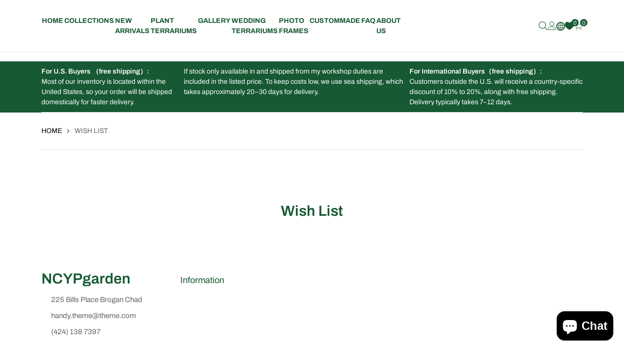

--- FILE ---
content_type: text/html; charset=utf-8
request_url: https://www.ncypgarden.com/pages/wish-list
body_size: 65461
content:
<!doctype html>
<html lang="en" class="no-js" dir="ltr">
  <head>
    <title>Wish List
 &ndash; NCYPgarden</title>
    <!-- EGGFLOW SCRIPT START -->
    <script src="/apps/shop-secure/scripts/secure.js?tid=5dce1ab33b0ce" async></script>
    <!-- EGGFLOW SCRIPT END -->
    <meta
      name="description"
      content="Shopify Handy website has all best collections of the year."
    >
    <meta charset="utf-8">
    <meta http-equiv="cleartype" content="on">
    <meta name="theme-color" content="">
    <meta name="viewport" content="viewport-fit=cover, width=device-width,initial-scale=1">
    <meta name="HandheldFriendly" content="True">
    <meta name="MobileOptimized" content="360">
    <meta name="google" content="notranslate">

    <link rel="canonical" href="https://www.ncypgarden.com/pages/wish-list">
    <link
      rel="icon"
      type="image/png"
      href="//www.ncypgarden.com/cdn/shop/t/16/assets/favicon_32x32.png?v=4963"
    >
    <link rel="preconnect dns-prefetch" href="https://cdn.shopify.com"><link rel="preconnect" href="https://fonts.shopifycdn.com" crossorigin><link
          rel="preload"
          as="font"
          href="//www.ncypgarden.com/cdn/fonts/archivo/archivo_n4.dc8d917cc69af0a65ae04d01fd8eeab28a3573c9.woff2"
          type="font/woff2"
          crossorigin
        ><link
          rel="preload"
          as="font"
          href="//www.ncypgarden.com/cdn/fonts/archivo/archivo_n4.dc8d917cc69af0a65ae04d01fd8eeab28a3573c9.woff2"
          type="font/woff2"
          crossorigin
        >

<meta property="og:site_name" content="NCYPgarden">
<meta property="og:url" content="https://www.ncypgarden.com/pages/wish-list">
<meta property="og:title" content="Wish List">
<meta property="og:type" content="website">
<meta property="og:description" content="NCYP handmadem geometric terrarium, float frame, centerpiece urns"><meta name="twitter:card" content="summary_large_image">
<meta name="twitter:title" content="Wish List">
<meta name="twitter:description" content="NCYP handmadem geometric terrarium, float frame, centerpiece urns">
<link href="//www.ncypgarden.com/cdn/shop/t/16/assets/tailwind.min.css?v=171791722738914798881725412140" rel="preload" as="style" onload="this.onload=null">

    <noscript> <link href="//www.ncypgarden.com/cdn/shop/t/16/assets/tailwind.min.css?v=171791722738914798881725412140" rel="preload" as="style" onload="this.onload=null"> </noscript><link href="//www.ncypgarden.com/cdn/shop/t/16/assets/theme.min.css?v=20608541428387283781725412140" rel="preload" as="style" onload="this.onload=null">

    <noscript> <link href="//www.ncypgarden.com/cdn/shop/t/16/assets/theme.min.css?v=20608541428387283781725412140" rel="preload" as="style" onload="this.onload=null"> </noscript><link href="//www.ncypgarden.com/cdn/shop/t/16/assets/theme-custom.min.css?v=86706515451037304231725412140" rel="preload" as="style" onload="this.onload=null">

    <noscript> <link href="//www.ncypgarden.com/cdn/shop/t/16/assets/theme-custom.min.css?v=86706515451037304231725412140" rel="preload" as="style" onload="this.onload=null"> </noscript><link href="//www.ncypgarden.com/cdn/shop/t/16/assets/tailwind.min.css?v=171791722738914798881725412140" rel="stylesheet" type="text/css" media="all">

    <noscript> <link href="//www.ncypgarden.com/cdn/shop/t/16/assets/tailwind.min.css?v=171791722738914798881725412140" rel="stylesheet" type="text/css" media="all"> </noscript><link href="//www.ncypgarden.com/cdn/shop/t/16/assets/theme.min.css?v=20608541428387283781725412140" rel="stylesheet" type="text/css" media="all">

    <noscript> <link href="//www.ncypgarden.com/cdn/shop/t/16/assets/theme.min.css?v=20608541428387283781725412140" rel="stylesheet" type="text/css" media="all"> </noscript><link href="//www.ncypgarden.com/cdn/shop/t/16/assets/theme-custom.min.css?v=86706515451037304231725412140" rel="stylesheet" type="text/css" media="all">

    <noscript> <link href="//www.ncypgarden.com/cdn/shop/t/16/assets/theme-custom.min.css?v=86706515451037304231725412140" rel="stylesheet" type="text/css" media="all"> </noscript><style data-shopify>@font-face {
  font-family: Archivo;
  font-weight: 100;
  font-style: normal;
  font-display: swap;
  src: url("//www.ncypgarden.com/cdn/fonts/archivo/archivo_n1.eb15ac5f295fc10d3cf78408d0d4079186437e8d.woff2") format("woff2"),
       url("//www.ncypgarden.com/cdn/fonts/archivo/archivo_n1.7ce6fa2552f4fc4a216fb1d82acf388149d2e95c.woff") format("woff");
}

      @font-face {
  font-family: Archivo;
  font-weight: 100;
  font-style: italic;
  font-display: swap;
  src: url("//www.ncypgarden.com/cdn/fonts/archivo/archivo_i1.bb6af36d2e1ce4956e0bc88a793a4b3f5acfb7fa.woff2") format("woff2"),
       url("//www.ncypgarden.com/cdn/fonts/archivo/archivo_i1.fed9eee48b79b2b4b4472b15dad200cbafad5374.woff") format("woff");
}

      @font-face {
  font-family: Archivo;
  font-weight: 100;
  font-style: normal;
  font-display: swap;
  src: url("//www.ncypgarden.com/cdn/fonts/archivo/archivo_n1.eb15ac5f295fc10d3cf78408d0d4079186437e8d.woff2") format("woff2"),
       url("//www.ncypgarden.com/cdn/fonts/archivo/archivo_n1.7ce6fa2552f4fc4a216fb1d82acf388149d2e95c.woff") format("woff");
}

      @font-face {
  font-family: Archivo;
  font-weight: 100;
  font-style: italic;
  font-display: swap;
  src: url("//www.ncypgarden.com/cdn/fonts/archivo/archivo_i1.bb6af36d2e1ce4956e0bc88a793a4b3f5acfb7fa.woff2") format("woff2"),
       url("//www.ncypgarden.com/cdn/fonts/archivo/archivo_i1.fed9eee48b79b2b4b4472b15dad200cbafad5374.woff") format("woff");
}
@font-face {
  font-family: Archivo;
  font-weight: 200;
  font-style: normal;
  font-display: swap;
  src: url("//www.ncypgarden.com/cdn/fonts/archivo/archivo_n2.160e86124a3e6f7ad2b11e5c07e70602b61cd051.woff2") format("woff2"),
       url("//www.ncypgarden.com/cdn/fonts/archivo/archivo_n2.144b5eba3983d3efb473983bbdab230b96bbd5f3.woff") format("woff");
}

      @font-face {
  font-family: Archivo;
  font-weight: 200;
  font-style: italic;
  font-display: swap;
  src: url("//www.ncypgarden.com/cdn/fonts/archivo/archivo_i2.f34cabba3748755b39bc60642d4886d389d24ef2.woff2") format("woff2"),
       url("//www.ncypgarden.com/cdn/fonts/archivo/archivo_i2.78727f8e602d582406a9e86e2f437b7c237fecbf.woff") format("woff");
}

      @font-face {
  font-family: Archivo;
  font-weight: 200;
  font-style: normal;
  font-display: swap;
  src: url("//www.ncypgarden.com/cdn/fonts/archivo/archivo_n2.160e86124a3e6f7ad2b11e5c07e70602b61cd051.woff2") format("woff2"),
       url("//www.ncypgarden.com/cdn/fonts/archivo/archivo_n2.144b5eba3983d3efb473983bbdab230b96bbd5f3.woff") format("woff");
}

      @font-face {
  font-family: Archivo;
  font-weight: 200;
  font-style: italic;
  font-display: swap;
  src: url("//www.ncypgarden.com/cdn/fonts/archivo/archivo_i2.f34cabba3748755b39bc60642d4886d389d24ef2.woff2") format("woff2"),
       url("//www.ncypgarden.com/cdn/fonts/archivo/archivo_i2.78727f8e602d582406a9e86e2f437b7c237fecbf.woff") format("woff");
}
@font-face {
  font-family: Archivo;
  font-weight: 300;
  font-style: normal;
  font-display: swap;
  src: url("//www.ncypgarden.com/cdn/fonts/archivo/archivo_n3.e41bf5e25d9efc4add39f7a7e0066e680b0bb437.woff2") format("woff2"),
       url("//www.ncypgarden.com/cdn/fonts/archivo/archivo_n3.97e202b300ff112a37bcdb6c4be2c4363973bc6f.woff") format("woff");
}

      @font-face {
  font-family: Archivo;
  font-weight: 300;
  font-style: italic;
  font-display: swap;
  src: url("//www.ncypgarden.com/cdn/fonts/archivo/archivo_i3.a474c443b18701aabb25723884ae9d9cb6609cdc.woff2") format("woff2"),
       url("//www.ncypgarden.com/cdn/fonts/archivo/archivo_i3.351822a362f4641d46438ce4c2a9edb740b28f0a.woff") format("woff");
}

      @font-face {
  font-family: Archivo;
  font-weight: 300;
  font-style: normal;
  font-display: swap;
  src: url("//www.ncypgarden.com/cdn/fonts/archivo/archivo_n3.e41bf5e25d9efc4add39f7a7e0066e680b0bb437.woff2") format("woff2"),
       url("//www.ncypgarden.com/cdn/fonts/archivo/archivo_n3.97e202b300ff112a37bcdb6c4be2c4363973bc6f.woff") format("woff");
}

      @font-face {
  font-family: Archivo;
  font-weight: 300;
  font-style: italic;
  font-display: swap;
  src: url("//www.ncypgarden.com/cdn/fonts/archivo/archivo_i3.a474c443b18701aabb25723884ae9d9cb6609cdc.woff2") format("woff2"),
       url("//www.ncypgarden.com/cdn/fonts/archivo/archivo_i3.351822a362f4641d46438ce4c2a9edb740b28f0a.woff") format("woff");
}
@font-face {
  font-family: Archivo;
  font-weight: 400;
  font-style: normal;
  font-display: swap;
  src: url("//www.ncypgarden.com/cdn/fonts/archivo/archivo_n4.dc8d917cc69af0a65ae04d01fd8eeab28a3573c9.woff2") format("woff2"),
       url("//www.ncypgarden.com/cdn/fonts/archivo/archivo_n4.bd6b9c34fdb81d7646836be8065ce3c80a2cc984.woff") format("woff");
}

      @font-face {
  font-family: Archivo;
  font-weight: 400;
  font-style: italic;
  font-display: swap;
  src: url("//www.ncypgarden.com/cdn/fonts/archivo/archivo_i4.37d8c4e02dc4f8e8b559f47082eb24a5c48c2908.woff2") format("woff2"),
       url("//www.ncypgarden.com/cdn/fonts/archivo/archivo_i4.839d35d75c605237591e73815270f86ab696602c.woff") format("woff");
}

      @font-face {
  font-family: Archivo;
  font-weight: 400;
  font-style: normal;
  font-display: swap;
  src: url("//www.ncypgarden.com/cdn/fonts/archivo/archivo_n4.dc8d917cc69af0a65ae04d01fd8eeab28a3573c9.woff2") format("woff2"),
       url("//www.ncypgarden.com/cdn/fonts/archivo/archivo_n4.bd6b9c34fdb81d7646836be8065ce3c80a2cc984.woff") format("woff");
}

      @font-face {
  font-family: Archivo;
  font-weight: 400;
  font-style: italic;
  font-display: swap;
  src: url("//www.ncypgarden.com/cdn/fonts/archivo/archivo_i4.37d8c4e02dc4f8e8b559f47082eb24a5c48c2908.woff2") format("woff2"),
       url("//www.ncypgarden.com/cdn/fonts/archivo/archivo_i4.839d35d75c605237591e73815270f86ab696602c.woff") format("woff");
}
@font-face {
  font-family: Archivo;
  font-weight: 500;
  font-style: normal;
  font-display: swap;
  src: url("//www.ncypgarden.com/cdn/fonts/archivo/archivo_n5.272841b6d6b831864f7fecfa55541752bb399511.woff2") format("woff2"),
       url("//www.ncypgarden.com/cdn/fonts/archivo/archivo_n5.27fb58a71a175084eb68e15500549a69fe15738e.woff") format("woff");
}

      @font-face {
  font-family: Archivo;
  font-weight: 500;
  font-style: italic;
  font-display: swap;
  src: url("//www.ncypgarden.com/cdn/fonts/archivo/archivo_i5.b51f628bdb8daa9bbf4f36ec4082416f5e2cdf20.woff2") format("woff2"),
       url("//www.ncypgarden.com/cdn/fonts/archivo/archivo_i5.72af52f07bc3bbb646e8e74c7e33e7883fca06f6.woff") format("woff");
}

      @font-face {
  font-family: Archivo;
  font-weight: 500;
  font-style: normal;
  font-display: swap;
  src: url("//www.ncypgarden.com/cdn/fonts/archivo/archivo_n5.272841b6d6b831864f7fecfa55541752bb399511.woff2") format("woff2"),
       url("//www.ncypgarden.com/cdn/fonts/archivo/archivo_n5.27fb58a71a175084eb68e15500549a69fe15738e.woff") format("woff");
}

      @font-face {
  font-family: Archivo;
  font-weight: 500;
  font-style: italic;
  font-display: swap;
  src: url("//www.ncypgarden.com/cdn/fonts/archivo/archivo_i5.b51f628bdb8daa9bbf4f36ec4082416f5e2cdf20.woff2") format("woff2"),
       url("//www.ncypgarden.com/cdn/fonts/archivo/archivo_i5.72af52f07bc3bbb646e8e74c7e33e7883fca06f6.woff") format("woff");
}
@font-face {
  font-family: Archivo;
  font-weight: 600;
  font-style: normal;
  font-display: swap;
  src: url("//www.ncypgarden.com/cdn/fonts/archivo/archivo_n6.06ce7cb3e84f9557d04c35761e39e39ea101fb19.woff2") format("woff2"),
       url("//www.ncypgarden.com/cdn/fonts/archivo/archivo_n6.5dd16bc207dfc6d25ca8472d89387d828f610453.woff") format("woff");
}

      @font-face {
  font-family: Archivo;
  font-weight: 600;
  font-style: italic;
  font-display: swap;
  src: url("//www.ncypgarden.com/cdn/fonts/archivo/archivo_i6.0bb24d252a74d8be5c11aebd8e0623d0e78d962e.woff2") format("woff2"),
       url("//www.ncypgarden.com/cdn/fonts/archivo/archivo_i6.fbf64fc840abbe90ebdedde597401d7b3b9f31ef.woff") format("woff");
}

      @font-face {
  font-family: Archivo;
  font-weight: 600;
  font-style: normal;
  font-display: swap;
  src: url("//www.ncypgarden.com/cdn/fonts/archivo/archivo_n6.06ce7cb3e84f9557d04c35761e39e39ea101fb19.woff2") format("woff2"),
       url("//www.ncypgarden.com/cdn/fonts/archivo/archivo_n6.5dd16bc207dfc6d25ca8472d89387d828f610453.woff") format("woff");
}

      @font-face {
  font-family: Archivo;
  font-weight: 600;
  font-style: italic;
  font-display: swap;
  src: url("//www.ncypgarden.com/cdn/fonts/archivo/archivo_i6.0bb24d252a74d8be5c11aebd8e0623d0e78d962e.woff2") format("woff2"),
       url("//www.ncypgarden.com/cdn/fonts/archivo/archivo_i6.fbf64fc840abbe90ebdedde597401d7b3b9f31ef.woff") format("woff");
}
@font-face {
  font-family: Archivo;
  font-weight: 700;
  font-style: normal;
  font-display: swap;
  src: url("//www.ncypgarden.com/cdn/fonts/archivo/archivo_n7.651b020b3543640c100112be6f1c1b8e816c7f13.woff2") format("woff2"),
       url("//www.ncypgarden.com/cdn/fonts/archivo/archivo_n7.7e9106d320e6594976a7dcb57957f3e712e83c96.woff") format("woff");
}

      @font-face {
  font-family: Archivo;
  font-weight: 700;
  font-style: italic;
  font-display: swap;
  src: url("//www.ncypgarden.com/cdn/fonts/archivo/archivo_i7.3dc798c6f261b8341dd97dd5c78d97d457c63517.woff2") format("woff2"),
       url("//www.ncypgarden.com/cdn/fonts/archivo/archivo_i7.3b65e9d326e7379bd5f15bcb927c5d533d950ff6.woff") format("woff");
}

      @font-face {
  font-family: Archivo;
  font-weight: 700;
  font-style: normal;
  font-display: swap;
  src: url("//www.ncypgarden.com/cdn/fonts/archivo/archivo_n7.651b020b3543640c100112be6f1c1b8e816c7f13.woff2") format("woff2"),
       url("//www.ncypgarden.com/cdn/fonts/archivo/archivo_n7.7e9106d320e6594976a7dcb57957f3e712e83c96.woff") format("woff");
}

      @font-face {
  font-family: Archivo;
  font-weight: 700;
  font-style: italic;
  font-display: swap;
  src: url("//www.ncypgarden.com/cdn/fonts/archivo/archivo_i7.3dc798c6f261b8341dd97dd5c78d97d457c63517.woff2") format("woff2"),
       url("//www.ncypgarden.com/cdn/fonts/archivo/archivo_i7.3b65e9d326e7379bd5f15bcb927c5d533d950ff6.woff") format("woff");
}
@font-face {
  font-family: Archivo;
  font-weight: 800;
  font-style: normal;
  font-display: swap;
  src: url("//www.ncypgarden.com/cdn/fonts/archivo/archivo_n8.4c318bbfe051278d20c9ee33453ddd4ea08d8b06.woff2") format("woff2"),
       url("//www.ncypgarden.com/cdn/fonts/archivo/archivo_n8.614b0048a7b0eea786997e6204cc712a71eb8818.woff") format("woff");
}

      @font-face {
  font-family: Archivo;
  font-weight: 800;
  font-style: italic;
  font-display: swap;
  src: url("//www.ncypgarden.com/cdn/fonts/archivo/archivo_i8.327900970f2752919b95bdf7b76e3a65a89b0828.woff2") format("woff2"),
       url("//www.ncypgarden.com/cdn/fonts/archivo/archivo_i8.5d6a35c740afd58d92b0296b38766b031bd31ab8.woff") format("woff");
}

      @font-face {
  font-family: Archivo;
  font-weight: 800;
  font-style: normal;
  font-display: swap;
  src: url("//www.ncypgarden.com/cdn/fonts/archivo/archivo_n8.4c318bbfe051278d20c9ee33453ddd4ea08d8b06.woff2") format("woff2"),
       url("//www.ncypgarden.com/cdn/fonts/archivo/archivo_n8.614b0048a7b0eea786997e6204cc712a71eb8818.woff") format("woff");
}

      @font-face {
  font-family: Archivo;
  font-weight: 800;
  font-style: italic;
  font-display: swap;
  src: url("//www.ncypgarden.com/cdn/fonts/archivo/archivo_i8.327900970f2752919b95bdf7b76e3a65a89b0828.woff2") format("woff2"),
       url("//www.ncypgarden.com/cdn/fonts/archivo/archivo_i8.5d6a35c740afd58d92b0296b38766b031bd31ab8.woff") format("woff");
}
@font-face {
  font-family: Archivo;
  font-weight: 900;
  font-style: normal;
  font-display: swap;
  src: url("//www.ncypgarden.com/cdn/fonts/archivo/archivo_n9.12ef35357717c3acd7239d3022e73672d432a214.woff2") format("woff2"),
       url("//www.ncypgarden.com/cdn/fonts/archivo/archivo_n9.cffc189f178401fe59b57c7928184932512feaee.woff") format("woff");
}

      @font-face {
  font-family: Archivo;
  font-weight: 900;
  font-style: italic;
  font-display: swap;
  src: url("//www.ncypgarden.com/cdn/fonts/archivo/archivo_i9.c4b3a66fc0c96d30df0661fd414ff4322f789f52.woff2") format("woff2"),
       url("//www.ncypgarden.com/cdn/fonts/archivo/archivo_i9.8c41797353c8c5745e639ace0d90f9d8bd4407bb.woff") format("woff");
}

      @font-face {
  font-family: Archivo;
  font-weight: 900;
  font-style: normal;
  font-display: swap;
  src: url("//www.ncypgarden.com/cdn/fonts/archivo/archivo_n9.12ef35357717c3acd7239d3022e73672d432a214.woff2") format("woff2"),
       url("//www.ncypgarden.com/cdn/fonts/archivo/archivo_n9.cffc189f178401fe59b57c7928184932512feaee.woff") format("woff");
}

      @font-face {
  font-family: Archivo;
  font-weight: 900;
  font-style: italic;
  font-display: swap;
  src: url("//www.ncypgarden.com/cdn/fonts/archivo/archivo_i9.c4b3a66fc0c96d30df0661fd414ff4322f789f52.woff2") format("woff2"),
       url("//www.ncypgarden.com/cdn/fonts/archivo/archivo_i9.8c41797353c8c5745e639ace0d90f9d8bd4407bb.woff") format("woff");
}
</style><style data-shopify>:root {
    --section-heading-margin-bottom: 10px;
  }
  @media (min-width: 768px) {
    :root {
      --section-heading-margin-bottom: 16px;
    }
  }
</style><style>
      @media (min-width: 1440px) {
        .container { --container-width: 1420px; max-width: var(--container-width); }
      }:root{--primary-color: #165932;--primary-color-rgb: 22, 89, 50;--background-color: #FFFFFF;--background-color-rgb: 255, 255, 255;--secondary-background-color: #f2f3f3;--secondary-background-color-rgb: 242, 243, 243;--text-color: #646565;--text-color-rgb: 100, 101, 101;--primary-subtext-color: #888888;--primary-subtext-color-rgb: 136, 136, 136;--secondary-subtext-color: #646565;--secondary-subtext-color-rgb: 100, 101, 101;--border-color: #e1e1e1;--border-color-rgb: 225, 225, 225;--success-color: #51C66C;--success-color-rgb: 81, 198, 108;--error-color: #EE0000;--error-color-rgb: 238, 0, 0;--input-text-color: #165932;--input-text-color-rgb: 22, 89, 50;--input-background-color: #FFFFFF;--input-background-color-rgb: 255, 255, 255;--input-border-color: #f2f2f3;--input-border-color-rgb: 242, 242, 243;--product-card-label-background-color: #81cfdc;--product-card-label-background-color-rgb: 129, 207, 220;--product-card-label-text-color: #FFFFFF;--product-card-label-text-color-rgb: 255, 255, 255;--price-color: #646565;--price-color-rgb: 100, 101, 101;--price-sale-color: #646565;--price-sale-color-rgb: 100, 101, 101;--price-compare-color: #000000;--price-compare-color-rgb: 0, 0, 0;--sold-out-color: #888888;--sold-out-color-rgb: 136, 136, 136;--product-card-name-fw: 400;--product-card-price-fw: 400;--list-product-card-name-fw: 300;--list-product-card-price-fw: 300;--button-color-primary: #c2d44e;--button-color-primary-rgb: 194, 212, 78;--button-color-secondary: rgba(0,0,0,0);--button-color-secondary-rgb: 0, 0, 0;--button-background: rgba(0,0,0,0);--button-text-color: rgba(0,0,0,0);--button-text-color-rgb: 0, 0, 0;--button-border-color: rgba(0,0,0,0);--button-border-color-rgb: 0, 0, 0;--button-bg-hover: #adc70a;--button-text-hover: rgba(0,0,0,0);--button-border-hover: rgba(0,0,0,0);--body-link-color: #000000;--body-link-color-rgb: 0, 0, 0;--body-link-hover-color: #888888;--body-link-hover-color-rgb: 136, 136, 136;--product-card-bg: #ffffff;--product-card-link-color: #000000;--product-card-link-color-rgb: 0, 0, 0;--product-card-link-hover-color: #81cfdc;--product-card-link-hover-color-rgb: 129, 207, 220;--heading-tag-color: #165932;--heading-tag-color-rgb: 22, 89, 50;--light-color: #FFFFFF;--light-color-rgb: 255, 255, 255;--dark-color: #000000;--dark-color-rgb: 0, 0, 0;--product-name-font-fw: 600;--product-price-font-fw: 300;--product-pricecompare-font-fw: 500;--product-saletag-bg-color: #000000;--product-saletag-bg-color-rgb: 0, 0, 0;--caret: url(//www.ncypgarden.com/cdn/shop/t/16/assets/caret.svg?v=4963);
        
        

        --header-background-color:#FFFFFF;
        
        

        --mb-header-background-color:;
        --bold: 600;
        --icon-color: #F2F2F3;
        --section-heading-text-transform: none;
        --sidebar-heading-text-transform: none;
        
          --section-heading-text-transform: uppercase;
        

        
        --primary-body-font: Archivo, sans-serif;--secondary-body-font: Archivo, sans-serif;--body-fw: 400;
    --heading-size-h1:  36px;
    --heading-size-h2:  30px;
    --heading-size-h3:  18px;
    --heading-size-h4:  18px;
    --heading-size-h5:  16px;
    --heading-size-h6:  12px;
    --heading-1-weight: 100;
    --heading-2-weight: 600;
    --heading-3-weight: 600;
    --heading-4-weight: 400;
    --heading-5-weight: 300;
    --heading-6-weight: 300;
    --section-heading-margin:      0 0 16px 0;
    --section-heading-margin-mobile: 0 0 10px 0;
    --section-heading-color:       #165932;
    --section-heading-fs:          18px;
    --section-heading-fw:          600;

    --section-subheading-color:       #000000;
    --section-subheading-fs:          16px;
    --section-subheading-fw:          400;

    --sidebar-heading-margin:      0 0 16px 0;
    --sidebar-heading-color:       #000000;
    --sidebar-heading-fs:          18px;
    --sidebar-heading-fw:          400;

    --sidebar-subheading-color:       #000000;
    --sidebar-subheading-fs:          14px;
    --sidebar-subheading-fw:          300;--body-fs: 14px;--product-card-name-fs: 14px;--product-card-price-fs: 14px;--product-card-label-fs: 12px;--list-product-card-name-fs: 14px;--list-product-card-price-fs: 16px;--product-name-font-fs: 30px;--product-price-font-fs: 24px;--product-pricecompare-font-fs: 19px;--product-tax-font-fs: 14px;--product-saletag-font-fs: 12px;}.flex-w-1{ flex: 1; }.flex-w-1\/2{ flex: 0 0 50.0%; }.flex-w-1\/3{ flex: 0 0 33.333%; }.flex-w-1\/4{ flex: 0 0 25.0%; }.flex-w-1\/5{ flex: 0 0 20.0%; }.flex-w-1\/6{ flex: 0 0 16.667%; }.flex-w-2\/3{ flex: 0 0 66.667%; }.flex-w-2\/4{ flex: 0 0 50.0%; }.flex-w-2\/5{ flex: 0 0 40.0%; }.flex-w-2\/6{ flex: 0 0 33.333%; }.flex-w-3\/4{ flex: 0 0 75.0%; }.flex-w-3\/5{ flex: 0 0 60.0%; }.flex-w-3\/6{ flex: 0 0 50.0%; }.flex-w-4\/5{ flex: 0 0 80.0%; }.flex-w-4\/6{ flex: 0 0 66.667%; }.grid-flex-1:not(.tns-slider, .no-important) > * { flex: 0 0 auto !important; width: calc(100% / 1) !important; }
          .grid-flex-1.no-important > * { flex: 0 0 auto; width: calc(100% / 1); }.grid-flex-2:not(.tns-slider, .no-important) > * { flex: 0 0 auto !important; width: calc(100% / 2) !important; }
          .grid-flex-2.no-important > * { flex: 0 0 auto; width: calc(100% / 2); }.grid-flex-3:not(.tns-slider, .no-important) > * { flex: 0 0 auto !important; width: calc(100% / 3) !important; }
          .grid-flex-3.no-important > * { flex: 0 0 auto; width: calc(100% / 3); }.grid-flex-4:not(.tns-slider, .no-important) > * { flex: 0 0 auto !important; width: calc(100% / 4) !important; }
          .grid-flex-4.no-important > * { flex: 0 0 auto; width: calc(100% / 4); }.grid-flex-5:not(.tns-slider, .no-important) > * { flex: 0 0 auto !important; width: calc(100% / 5) !important; }
          .grid-flex-5.no-important > * { flex: 0 0 auto; width: calc(100% / 5); }.grid-flex-6:not(.tns-slider, .no-important) > * { flex: 0 0 auto !important; width: calc(100% / 6) !important; }
          .grid-flex-6.no-important > * { flex: 0 0 auto; width: calc(100% / 6); }@media (min-width:576px){.flex-w-sm-1{ flex: 1; }.flex-w-sm-1\/2{ flex: 0 0 50.0%; }.flex-w-sm-1\/3{ flex: 0 0 33.333%; }.flex-w-sm-1\/4{ flex: 0 0 25.0%; }.flex-w-sm-1\/5{ flex: 0 0 20.0%; }.flex-w-sm-1\/6{ flex: 0 0 16.667%; }.flex-w-sm-2\/3{ flex: 0 0 66.667%; }.flex-w-sm-2\/4{ flex: 0 0 50.0%; }.flex-w-sm-2\/5{ flex: 0 0 40.0%; }.flex-w-sm-2\/6{ flex: 0 0 33.333%; }.flex-w-sm-3\/4{ flex: 0 0 75.0%; }.flex-w-sm-3\/5{ flex: 0 0 60.0%; }.flex-w-sm-3\/6{ flex: 0 0 50.0%; }.flex-w-sm-4\/5{ flex: 0 0 80.0%; }.flex-w-sm-4\/6{ flex: 0 0 66.667%; }.grid-flex-sm-1:not(.tns-slider, .no-important) > * { flex: 0 0 auto !important; width: calc(100% / 1) !important; }
          .grid-flex-sm-1.no-important > * { flex: 0 0 auto; width: calc(100% / 1); }.grid-flex-sm-2:not(.tns-slider, .no-important) > * { flex: 0 0 auto !important; width: calc(100% / 2) !important; }
          .grid-flex-sm-2.no-important > * { flex: 0 0 auto; width: calc(100% / 2); }.grid-flex-sm-3:not(.tns-slider, .no-important) > * { flex: 0 0 auto !important; width: calc(100% / 3) !important; }
          .grid-flex-sm-3.no-important > * { flex: 0 0 auto; width: calc(100% / 3); }.grid-flex-sm-4:not(.tns-slider, .no-important) > * { flex: 0 0 auto !important; width: calc(100% / 4) !important; }
          .grid-flex-sm-4.no-important > * { flex: 0 0 auto; width: calc(100% / 4); }.grid-flex-sm-5:not(.tns-slider, .no-important) > * { flex: 0 0 auto !important; width: calc(100% / 5) !important; }
          .grid-flex-sm-5.no-important > * { flex: 0 0 auto; width: calc(100% / 5); }.grid-flex-sm-6:not(.tns-slider, .no-important) > * { flex: 0 0 auto !important; width: calc(100% / 6) !important; }
          .grid-flex-sm-6.no-important > * { flex: 0 0 auto; width: calc(100% / 6); }}@media (min-width:768px){.flex-w-md-1{ flex: 1; }.flex-w-md-1\/2{ flex: 0 0 50.0%; }.flex-w-md-1\/3{ flex: 0 0 33.333%; }.flex-w-md-1\/4{ flex: 0 0 25.0%; }.flex-w-md-1\/5{ flex: 0 0 20.0%; }.flex-w-md-1\/6{ flex: 0 0 16.667%; }.flex-w-md-2\/3{ flex: 0 0 66.667%; }.flex-w-md-2\/4{ flex: 0 0 50.0%; }.flex-w-md-2\/5{ flex: 0 0 40.0%; }.flex-w-md-2\/6{ flex: 0 0 33.333%; }.flex-w-md-3\/4{ flex: 0 0 75.0%; }.flex-w-md-3\/5{ flex: 0 0 60.0%; }.flex-w-md-3\/6{ flex: 0 0 50.0%; }.flex-w-md-4\/5{ flex: 0 0 80.0%; }.flex-w-md-4\/6{ flex: 0 0 66.667%; }.grid-flex-md-1:not(.tns-slider, .no-important) > * { flex: 0 0 auto !important; width: calc(100% / 1) !important; }
          .grid-flex-md-1.no-important > * { flex: 0 0 auto; width: calc(100% / 1); }.grid-flex-md-2:not(.tns-slider, .no-important) > * { flex: 0 0 auto !important; width: calc(100% / 2) !important; }
          .grid-flex-md-2.no-important > * { flex: 0 0 auto; width: calc(100% / 2); }.grid-flex-md-3:not(.tns-slider, .no-important) > * { flex: 0 0 auto !important; width: calc(100% / 3) !important; }
          .grid-flex-md-3.no-important > * { flex: 0 0 auto; width: calc(100% / 3); }.grid-flex-md-4:not(.tns-slider, .no-important) > * { flex: 0 0 auto !important; width: calc(100% / 4) !important; }
          .grid-flex-md-4.no-important > * { flex: 0 0 auto; width: calc(100% / 4); }.grid-flex-md-5:not(.tns-slider, .no-important) > * { flex: 0 0 auto !important; width: calc(100% / 5) !important; }
          .grid-flex-md-5.no-important > * { flex: 0 0 auto; width: calc(100% / 5); }.grid-flex-md-6:not(.tns-slider, .no-important) > * { flex: 0 0 auto !important; width: calc(100% / 6) !important; }
          .grid-flex-md-6.no-important > * { flex: 0 0 auto; width: calc(100% / 6); }}@media (min-width:992px){.flex-w-lg-1{ flex: 1; }.flex-w-lg-1\/2{ flex: 0 0 50.0%; }.flex-w-lg-1\/3{ flex: 0 0 33.333%; }.flex-w-lg-1\/4{ flex: 0 0 25.0%; }.flex-w-lg-1\/5{ flex: 0 0 20.0%; }.flex-w-lg-1\/6{ flex: 0 0 16.667%; }.flex-w-lg-2\/3{ flex: 0 0 66.667%; }.flex-w-lg-2\/4{ flex: 0 0 50.0%; }.flex-w-lg-2\/5{ flex: 0 0 40.0%; }.flex-w-lg-2\/6{ flex: 0 0 33.333%; }.flex-w-lg-3\/4{ flex: 0 0 75.0%; }.flex-w-lg-3\/5{ flex: 0 0 60.0%; }.flex-w-lg-3\/6{ flex: 0 0 50.0%; }.flex-w-lg-4\/5{ flex: 0 0 80.0%; }.flex-w-lg-4\/6{ flex: 0 0 66.667%; }.grid-flex-lg-1:not(.tns-slider, .no-important) > * { flex: 0 0 auto !important; width: calc(100% / 1) !important; }
          .grid-flex-lg-1.no-important > * { flex: 0 0 auto; width: calc(100% / 1); }.grid-flex-lg-2:not(.tns-slider, .no-important) > * { flex: 0 0 auto !important; width: calc(100% / 2) !important; }
          .grid-flex-lg-2.no-important > * { flex: 0 0 auto; width: calc(100% / 2); }.grid-flex-lg-3:not(.tns-slider, .no-important) > * { flex: 0 0 auto !important; width: calc(100% / 3) !important; }
          .grid-flex-lg-3.no-important > * { flex: 0 0 auto; width: calc(100% / 3); }.grid-flex-lg-4:not(.tns-slider, .no-important) > * { flex: 0 0 auto !important; width: calc(100% / 4) !important; }
          .grid-flex-lg-4.no-important > * { flex: 0 0 auto; width: calc(100% / 4); }.grid-flex-lg-5:not(.tns-slider, .no-important) > * { flex: 0 0 auto !important; width: calc(100% / 5) !important; }
          .grid-flex-lg-5.no-important > * { flex: 0 0 auto; width: calc(100% / 5); }.grid-flex-lg-6:not(.tns-slider, .no-important) > * { flex: 0 0 auto !important; width: calc(100% / 6) !important; }
          .grid-flex-lg-6.no-important > * { flex: 0 0 auto; width: calc(100% / 6); }}@media (min-width:1200px){.flex-w-xl-1{ flex: 1; }.flex-w-xl-1\/2{ flex: 0 0 50.0%; }.flex-w-xl-1\/3{ flex: 0 0 33.333%; }.flex-w-xl-1\/4{ flex: 0 0 25.0%; }.flex-w-xl-1\/5{ flex: 0 0 20.0%; }.flex-w-xl-1\/6{ flex: 0 0 16.667%; }.flex-w-xl-2\/3{ flex: 0 0 66.667%; }.flex-w-xl-2\/4{ flex: 0 0 50.0%; }.flex-w-xl-2\/5{ flex: 0 0 40.0%; }.flex-w-xl-2\/6{ flex: 0 0 33.333%; }.flex-w-xl-3\/4{ flex: 0 0 75.0%; }.flex-w-xl-3\/5{ flex: 0 0 60.0%; }.flex-w-xl-3\/6{ flex: 0 0 50.0%; }.flex-w-xl-4\/5{ flex: 0 0 80.0%; }.flex-w-xl-4\/6{ flex: 0 0 66.667%; }.grid-flex-xl-1:not(.tns-slider, .no-important) > * { flex: 0 0 auto !important; width: calc(100% / 1) !important; }
          .grid-flex-xl-1.no-important > * { flex: 0 0 auto; width: calc(100% / 1); }.grid-flex-xl-2:not(.tns-slider, .no-important) > * { flex: 0 0 auto !important; width: calc(100% / 2) !important; }
          .grid-flex-xl-2.no-important > * { flex: 0 0 auto; width: calc(100% / 2); }.grid-flex-xl-3:not(.tns-slider, .no-important) > * { flex: 0 0 auto !important; width: calc(100% / 3) !important; }
          .grid-flex-xl-3.no-important > * { flex: 0 0 auto; width: calc(100% / 3); }.grid-flex-xl-4:not(.tns-slider, .no-important) > * { flex: 0 0 auto !important; width: calc(100% / 4) !important; }
          .grid-flex-xl-4.no-important > * { flex: 0 0 auto; width: calc(100% / 4); }.grid-flex-xl-5:not(.tns-slider, .no-important) > * { flex: 0 0 auto !important; width: calc(100% / 5) !important; }
          .grid-flex-xl-5.no-important > * { flex: 0 0 auto; width: calc(100% / 5); }.grid-flex-xl-6:not(.tns-slider, .no-important) > * { flex: 0 0 auto !important; width: calc(100% / 6) !important; }
          .grid-flex-xl-6.no-important > * { flex: 0 0 auto; width: calc(100% / 6); }}@media (min-width:1440px){.flex-w-2xl-1{ flex: 1; }.flex-w-2xl-1\/2{ flex: 0 0 50.0%; }.flex-w-2xl-1\/3{ flex: 0 0 33.333%; }.flex-w-2xl-1\/4{ flex: 0 0 25.0%; }.flex-w-2xl-1\/5{ flex: 0 0 20.0%; }.flex-w-2xl-1\/6{ flex: 0 0 16.667%; }.flex-w-2xl-2\/3{ flex: 0 0 66.667%; }.flex-w-2xl-2\/4{ flex: 0 0 50.0%; }.flex-w-2xl-2\/5{ flex: 0 0 40.0%; }.flex-w-2xl-2\/6{ flex: 0 0 33.333%; }.flex-w-2xl-3\/4{ flex: 0 0 75.0%; }.flex-w-2xl-3\/5{ flex: 0 0 60.0%; }.flex-w-2xl-3\/6{ flex: 0 0 50.0%; }.flex-w-2xl-4\/5{ flex: 0 0 80.0%; }.flex-w-2xl-4\/6{ flex: 0 0 66.667%; }.grid-flex-2xl-1:not(.tns-slider, .no-important) > * { flex: 0 0 auto !important; width: calc(100% / 1) !important; }
          .grid-flex-2xl-1.no-important > * { flex: 0 0 auto; width: calc(100% / 1); }.grid-flex-2xl-2:not(.tns-slider, .no-important) > * { flex: 0 0 auto !important; width: calc(100% / 2) !important; }
          .grid-flex-2xl-2.no-important > * { flex: 0 0 auto; width: calc(100% / 2); }.grid-flex-2xl-3:not(.tns-slider, .no-important) > * { flex: 0 0 auto !important; width: calc(100% / 3) !important; }
          .grid-flex-2xl-3.no-important > * { flex: 0 0 auto; width: calc(100% / 3); }.grid-flex-2xl-4:not(.tns-slider, .no-important) > * { flex: 0 0 auto !important; width: calc(100% / 4) !important; }
          .grid-flex-2xl-4.no-important > * { flex: 0 0 auto; width: calc(100% / 4); }.grid-flex-2xl-5:not(.tns-slider, .no-important) > * { flex: 0 0 auto !important; width: calc(100% / 5) !important; }
          .grid-flex-2xl-5.no-important > * { flex: 0 0 auto; width: calc(100% / 5); }.grid-flex-2xl-6:not(.tns-slider, .no-important) > * { flex: 0 0 auto !important; width: calc(100% / 6) !important; }
          .grid-flex-2xl-6.no-important > * { flex: 0 0 auto; width: calc(100% / 6); }}</style><script type="application/javascript" data-theme-script async>
  document.documentElement.className = document.documentElement.className.replace('no-js', 'js');
  window.lazySizesConfig = window.lazySizesConfig || {};
  lazySizesConfig.loadMode = 1;
  lazySizesConfig.loadHidden = false;
  lazySizesConfig.expand = 70;

  window.theme = Object.assign( window.theme || {}, {
    fetch: window.fetch,
    editor:false,
    routes: {
      pageType: "page",
      searchUrl: "\/search",
      collectionAllUrl: "\/collections\/all",
      cartUrl: "\/cart",
      collectionsUrl: "\/collections"
    },
    settings: {
      themeLayout: "ltr",
      currency: "USD",
      currencyFormat: "money_format",
      moneyFormat: "${{amount}}",
      cartCurrency: "USD",
      cartType: "drawer"
    },
    general: {
      delete_address: "Are you sure you wish to delete this address?",
      unavailable: "Unavailable",
      store_locator: {
        search_placeholder: "Enter a location"
      }
    }});

  let jsResources = ["\/\/www.ncypgarden.com\/cdn\/shop\/t\/16\/assets\/lazysizes.min.js?v=148795426663606818771725412138","\/\/www.ncypgarden.com\/cdn\/shop\/t\/16\/assets\/tiny-slider.min.js?v=164984227750599404861725412140","\/\/www.ncypgarden.com\/cdn\/shop\/t\/16\/assets\/theme.min.js?v=87788678874524852481725412140","\/\/www.ncypgarden.com\/cdn\/shop\/t\/16\/assets\/slider-component.min.js?v=72497425033749480561725412140","\/\/www.ncypgarden.com\/cdn\/shop\/t\/16\/assets\/render-mega-menu-mobile.min.js?v=90544774303650502441725412139","\/\/www.ncypgarden.com\/cdn\/shop\/t\/16\/assets\/predictive-search.min.js?v=137250619830294537751725412139","\/\/www.ncypgarden.com\/cdn\/shop\/t\/16\/assets\/quick-view.min.js?v=85798210354557751981725412139","\/\/www.ncypgarden.com\/cdn\/shop\/t\/16\/assets\/currency-popup.min.js?v=36437635701353418431725412137"];

  jsPreload();

  document.addEventListener('DOMContentLoaded', jsLoad, {once: true});

  function jsPreload(){
    jsResources.forEach((resource, index) => {
      let link = document.createElement('link');
      link.href = resource;
      link.rel = 'preload';
      link.as = 'script';
      document.head.append(link);
      link.onload = 'null';
    })
  }

  async function jsLoad(){
    for (const resource of jsResources) {
      await new Promise((resolve, reject) => {
        let script = document.createElement("script");
        script.src = resource;
        // script.defer = "defer";
        script.onload = () => {
          if (resource.includes('currencies.js')) document.dispatchEvent(new CustomEvent('currenciesjs:loaded'));
          resolve(1);
        };
        document.body.append(script);
      })
    }
  }
  console.log('%c Arenacommerce %c 20 January, 2026 16:42:47 ', 'color: #fff; background: #35495f; border-radius: 3px 0 0 3px;padding: 2px; font-size: 14px;', 'color: white;background: #005E46;border-radius: 0 3px 3px 0;padding: 2px; font-size: 14px;');
</script>
<!-- Preload --><style data-shopify>#shopify-section-template--16285919805514__main{--padding:50px 0;--margin:30px 0 0 0;}</style><!-- End Preload --><script>window.performance && window.performance.mark && window.performance.mark('shopify.content_for_header.start');</script><meta name="google-site-verification" content="y4Q-Snam6HYCbcPV_8rHI6CkofMVQuo4eirTF2OLA4Q">
<meta name="google-site-verification" content="y4Q-Snam6HYCbcPV_8rHI6CkofMVQuo4eirTF2OLA4Q">
<meta name="facebook-domain-verification" content="ku971mfcksjblgqq4j69pyezu6nxz5">
<meta name="facebook-domain-verification" content="wmd4qr9ta45aqm02jxucw1x7f3g7bh">
<meta id="shopify-digital-wallet" name="shopify-digital-wallet" content="/24452956234/digital_wallets/dialog">
<meta name="shopify-checkout-api-token" content="95b2e92cda9c56ed0d3cd6e5914d6f0b">
<meta id="in-context-paypal-metadata" data-shop-id="24452956234" data-venmo-supported="false" data-environment="production" data-locale="en_US" data-paypal-v4="true" data-currency="USD">
<link rel="alternate" hreflang="x-default" href="https://www.ncypgarden.com/pages/wish-list">
<link rel="alternate" hreflang="en" href="https://www.ncypgarden.com/pages/wish-list">
<link rel="alternate" hreflang="en-AU" href="https://www.ncypgarden.com/en-au/pages/wish-list">
<link rel="alternate" hreflang="en-CA" href="https://www.ncypgarden.com/en-ca/pages/wish-list">
<link rel="alternate" hreflang="ja-JP" href="https://www.ncypjp.com/pages/wish-list">
<link rel="alternate" hreflang="en-JP" href="https://www.ncypjp.com/en/pages/wish-list">
<script async="async" src="/checkouts/internal/preloads.js?locale=en-US"></script>
<link rel="preconnect" href="https://shop.app" crossorigin="anonymous">
<script async="async" src="https://shop.app/checkouts/internal/preloads.js?locale=en-US&shop_id=24452956234" crossorigin="anonymous"></script>
<script id="apple-pay-shop-capabilities" type="application/json">{"shopId":24452956234,"countryCode":"HK","currencyCode":"USD","merchantCapabilities":["supports3DS"],"merchantId":"gid:\/\/shopify\/Shop\/24452956234","merchantName":"NCYPgarden","requiredBillingContactFields":["postalAddress","email"],"requiredShippingContactFields":["postalAddress","email"],"shippingType":"shipping","supportedNetworks":["visa","masterCard","amex"],"total":{"type":"pending","label":"NCYPgarden","amount":"1.00"},"shopifyPaymentsEnabled":true,"supportsSubscriptions":true}</script>
<script id="shopify-features" type="application/json">{"accessToken":"95b2e92cda9c56ed0d3cd6e5914d6f0b","betas":["rich-media-storefront-analytics"],"domain":"www.ncypgarden.com","predictiveSearch":true,"shopId":24452956234,"locale":"en"}</script>
<script>var Shopify = Shopify || {};
Shopify.shop = "greenfinder.myshopify.com";
Shopify.locale = "en";
Shopify.currency = {"active":"USD","rate":"1.0"};
Shopify.country = "US";
Shopify.theme = {"name":"home-2","id":130803597386,"schema_name":"Handy","schema_version":"5.0","theme_store_id":null,"role":"main"};
Shopify.theme.handle = "null";
Shopify.theme.style = {"id":null,"handle":null};
Shopify.cdnHost = "www.ncypgarden.com/cdn";
Shopify.routes = Shopify.routes || {};
Shopify.routes.root = "/";</script>
<script type="module">!function(o){(o.Shopify=o.Shopify||{}).modules=!0}(window);</script>
<script>!function(o){function n(){var o=[];function n(){o.push(Array.prototype.slice.apply(arguments))}return n.q=o,n}var t=o.Shopify=o.Shopify||{};t.loadFeatures=n(),t.autoloadFeatures=n()}(window);</script>
<script>
  window.ShopifyPay = window.ShopifyPay || {};
  window.ShopifyPay.apiHost = "shop.app\/pay";
  window.ShopifyPay.redirectState = null;
</script>
<script id="shop-js-analytics" type="application/json">{"pageType":"page"}</script>
<script defer="defer" async type="module" src="//www.ncypgarden.com/cdn/shopifycloud/shop-js/modules/v2/client.init-shop-cart-sync_BApSsMSl.en.esm.js"></script>
<script defer="defer" async type="module" src="//www.ncypgarden.com/cdn/shopifycloud/shop-js/modules/v2/chunk.common_CBoos6YZ.esm.js"></script>
<script type="module">
  await import("//www.ncypgarden.com/cdn/shopifycloud/shop-js/modules/v2/client.init-shop-cart-sync_BApSsMSl.en.esm.js");
await import("//www.ncypgarden.com/cdn/shopifycloud/shop-js/modules/v2/chunk.common_CBoos6YZ.esm.js");

  window.Shopify.SignInWithShop?.initShopCartSync?.({"fedCMEnabled":true,"windoidEnabled":true});

</script>
<script>
  window.Shopify = window.Shopify || {};
  if (!window.Shopify.featureAssets) window.Shopify.featureAssets = {};
  window.Shopify.featureAssets['shop-js'] = {"shop-cart-sync":["modules/v2/client.shop-cart-sync_DJczDl9f.en.esm.js","modules/v2/chunk.common_CBoos6YZ.esm.js"],"init-fed-cm":["modules/v2/client.init-fed-cm_BzwGC0Wi.en.esm.js","modules/v2/chunk.common_CBoos6YZ.esm.js"],"init-windoid":["modules/v2/client.init-windoid_BS26ThXS.en.esm.js","modules/v2/chunk.common_CBoos6YZ.esm.js"],"init-shop-email-lookup-coordinator":["modules/v2/client.init-shop-email-lookup-coordinator_DFwWcvrS.en.esm.js","modules/v2/chunk.common_CBoos6YZ.esm.js"],"shop-cash-offers":["modules/v2/client.shop-cash-offers_DthCPNIO.en.esm.js","modules/v2/chunk.common_CBoos6YZ.esm.js","modules/v2/chunk.modal_Bu1hFZFC.esm.js"],"shop-button":["modules/v2/client.shop-button_D_JX508o.en.esm.js","modules/v2/chunk.common_CBoos6YZ.esm.js"],"shop-toast-manager":["modules/v2/client.shop-toast-manager_tEhgP2F9.en.esm.js","modules/v2/chunk.common_CBoos6YZ.esm.js"],"avatar":["modules/v2/client.avatar_BTnouDA3.en.esm.js"],"pay-button":["modules/v2/client.pay-button_BuNmcIr_.en.esm.js","modules/v2/chunk.common_CBoos6YZ.esm.js"],"init-shop-cart-sync":["modules/v2/client.init-shop-cart-sync_BApSsMSl.en.esm.js","modules/v2/chunk.common_CBoos6YZ.esm.js"],"shop-login-button":["modules/v2/client.shop-login-button_DwLgFT0K.en.esm.js","modules/v2/chunk.common_CBoos6YZ.esm.js","modules/v2/chunk.modal_Bu1hFZFC.esm.js"],"init-customer-accounts-sign-up":["modules/v2/client.init-customer-accounts-sign-up_TlVCiykN.en.esm.js","modules/v2/client.shop-login-button_DwLgFT0K.en.esm.js","modules/v2/chunk.common_CBoos6YZ.esm.js","modules/v2/chunk.modal_Bu1hFZFC.esm.js"],"init-shop-for-new-customer-accounts":["modules/v2/client.init-shop-for-new-customer-accounts_DrjXSI53.en.esm.js","modules/v2/client.shop-login-button_DwLgFT0K.en.esm.js","modules/v2/chunk.common_CBoos6YZ.esm.js","modules/v2/chunk.modal_Bu1hFZFC.esm.js"],"init-customer-accounts":["modules/v2/client.init-customer-accounts_C0Oh2ljF.en.esm.js","modules/v2/client.shop-login-button_DwLgFT0K.en.esm.js","modules/v2/chunk.common_CBoos6YZ.esm.js","modules/v2/chunk.modal_Bu1hFZFC.esm.js"],"shop-follow-button":["modules/v2/client.shop-follow-button_C5D3XtBb.en.esm.js","modules/v2/chunk.common_CBoos6YZ.esm.js","modules/v2/chunk.modal_Bu1hFZFC.esm.js"],"checkout-modal":["modules/v2/client.checkout-modal_8TC_1FUY.en.esm.js","modules/v2/chunk.common_CBoos6YZ.esm.js","modules/v2/chunk.modal_Bu1hFZFC.esm.js"],"lead-capture":["modules/v2/client.lead-capture_D-pmUjp9.en.esm.js","modules/v2/chunk.common_CBoos6YZ.esm.js","modules/v2/chunk.modal_Bu1hFZFC.esm.js"],"shop-login":["modules/v2/client.shop-login_BmtnoEUo.en.esm.js","modules/v2/chunk.common_CBoos6YZ.esm.js","modules/v2/chunk.modal_Bu1hFZFC.esm.js"],"payment-terms":["modules/v2/client.payment-terms_BHOWV7U_.en.esm.js","modules/v2/chunk.common_CBoos6YZ.esm.js","modules/v2/chunk.modal_Bu1hFZFC.esm.js"]};
</script>
<script>(function() {
  var isLoaded = false;
  function asyncLoad() {
    if (isLoaded) return;
    isLoaded = true;
    var urls = ["https:\/\/cdn.eggflow.com\/v1\/en_US\/restriction.js?init=5dce1ab33b0ce\u0026app=block_country\u0026shop=greenfinder.myshopify.com","https:\/\/www.buynowbutton.us\/apps\/buynowbutton\/assets\/js\/buynowbutton.js?shop=greenfinder.myshopify.com","https:\/\/tms.trackingmore.net\/static\/js\/checkout.js?shop=greenfinder.myshopify.com"];
    for (var i = 0; i < urls.length; i++) {
      var s = document.createElement('script');
      s.type = 'text/javascript';
      s.async = true;
      s.src = urls[i];
      var x = document.getElementsByTagName('script')[0];
      x.parentNode.insertBefore(s, x);
    }
  };
  if(window.attachEvent) {
    window.attachEvent('onload', asyncLoad);
  } else {
    window.addEventListener('load', asyncLoad, false);
  }
})();</script>
<script id="__st">var __st={"a":24452956234,"offset":0,"reqid":"02385f7e-e7da-4c75-b033-e2b9ccc92c63-1768927367","pageurl":"www.ncypgarden.com\/pages\/wish-list","s":"pages-42671865930","u":"2ffb1d6ddf0a","p":"page","rtyp":"page","rid":42671865930};</script>
<script>window.ShopifyPaypalV4VisibilityTracking = true;</script>
<script id="captcha-bootstrap">!function(){'use strict';const t='contact',e='account',n='new_comment',o=[[t,t],['blogs',n],['comments',n],[t,'customer']],c=[[e,'customer_login'],[e,'guest_login'],[e,'recover_customer_password'],[e,'create_customer']],r=t=>t.map((([t,e])=>`form[action*='/${t}']:not([data-nocaptcha='true']) input[name='form_type'][value='${e}']`)).join(','),a=t=>()=>t?[...document.querySelectorAll(t)].map((t=>t.form)):[];function s(){const t=[...o],e=r(t);return a(e)}const i='password',u='form_key',d=['recaptcha-v3-token','g-recaptcha-response','h-captcha-response',i],f=()=>{try{return window.sessionStorage}catch{return}},m='__shopify_v',_=t=>t.elements[u];function p(t,e,n=!1){try{const o=window.sessionStorage,c=JSON.parse(o.getItem(e)),{data:r}=function(t){const{data:e,action:n}=t;return t[m]||n?{data:e,action:n}:{data:t,action:n}}(c);for(const[e,n]of Object.entries(r))t.elements[e]&&(t.elements[e].value=n);n&&o.removeItem(e)}catch(o){console.error('form repopulation failed',{error:o})}}const l='form_type',E='cptcha';function T(t){t.dataset[E]=!0}const w=window,h=w.document,L='Shopify',v='ce_forms',y='captcha';let A=!1;((t,e)=>{const n=(g='f06e6c50-85a8-45c8-87d0-21a2b65856fe',I='https://cdn.shopify.com/shopifycloud/storefront-forms-hcaptcha/ce_storefront_forms_captcha_hcaptcha.v1.5.2.iife.js',D={infoText:'Protected by hCaptcha',privacyText:'Privacy',termsText:'Terms'},(t,e,n)=>{const o=w[L][v],c=o.bindForm;if(c)return c(t,g,e,D).then(n);var r;o.q.push([[t,g,e,D],n]),r=I,A||(h.body.append(Object.assign(h.createElement('script'),{id:'captcha-provider',async:!0,src:r})),A=!0)});var g,I,D;w[L]=w[L]||{},w[L][v]=w[L][v]||{},w[L][v].q=[],w[L][y]=w[L][y]||{},w[L][y].protect=function(t,e){n(t,void 0,e),T(t)},Object.freeze(w[L][y]),function(t,e,n,w,h,L){const[v,y,A,g]=function(t,e,n){const i=e?o:[],u=t?c:[],d=[...i,...u],f=r(d),m=r(i),_=r(d.filter((([t,e])=>n.includes(e))));return[a(f),a(m),a(_),s()]}(w,h,L),I=t=>{const e=t.target;return e instanceof HTMLFormElement?e:e&&e.form},D=t=>v().includes(t);t.addEventListener('submit',(t=>{const e=I(t);if(!e)return;const n=D(e)&&!e.dataset.hcaptchaBound&&!e.dataset.recaptchaBound,o=_(e),c=g().includes(e)&&(!o||!o.value);(n||c)&&t.preventDefault(),c&&!n&&(function(t){try{if(!f())return;!function(t){const e=f();if(!e)return;const n=_(t);if(!n)return;const o=n.value;o&&e.removeItem(o)}(t);const e=Array.from(Array(32),(()=>Math.random().toString(36)[2])).join('');!function(t,e){_(t)||t.append(Object.assign(document.createElement('input'),{type:'hidden',name:u})),t.elements[u].value=e}(t,e),function(t,e){const n=f();if(!n)return;const o=[...t.querySelectorAll(`input[type='${i}']`)].map((({name:t})=>t)),c=[...d,...o],r={};for(const[a,s]of new FormData(t).entries())c.includes(a)||(r[a]=s);n.setItem(e,JSON.stringify({[m]:1,action:t.action,data:r}))}(t,e)}catch(e){console.error('failed to persist form',e)}}(e),e.submit())}));const S=(t,e)=>{t&&!t.dataset[E]&&(n(t,e.some((e=>e===t))),T(t))};for(const o of['focusin','change'])t.addEventListener(o,(t=>{const e=I(t);D(e)&&S(e,y())}));const B=e.get('form_key'),M=e.get(l),P=B&&M;t.addEventListener('DOMContentLoaded',(()=>{const t=y();if(P)for(const e of t)e.elements[l].value===M&&p(e,B);[...new Set([...A(),...v().filter((t=>'true'===t.dataset.shopifyCaptcha))])].forEach((e=>S(e,t)))}))}(h,new URLSearchParams(w.location.search),n,t,e,['guest_login'])})(!0,!0)}();</script>
<script integrity="sha256-4kQ18oKyAcykRKYeNunJcIwy7WH5gtpwJnB7kiuLZ1E=" data-source-attribution="shopify.loadfeatures" defer="defer" src="//www.ncypgarden.com/cdn/shopifycloud/storefront/assets/storefront/load_feature-a0a9edcb.js" crossorigin="anonymous"></script>
<script crossorigin="anonymous" defer="defer" src="//www.ncypgarden.com/cdn/shopifycloud/storefront/assets/shopify_pay/storefront-65b4c6d7.js?v=20250812"></script>
<script data-source-attribution="shopify.dynamic_checkout.dynamic.init">var Shopify=Shopify||{};Shopify.PaymentButton=Shopify.PaymentButton||{isStorefrontPortableWallets:!0,init:function(){window.Shopify.PaymentButton.init=function(){};var t=document.createElement("script");t.src="https://www.ncypgarden.com/cdn/shopifycloud/portable-wallets/latest/portable-wallets.en.js",t.type="module",document.head.appendChild(t)}};
</script>
<script data-source-attribution="shopify.dynamic_checkout.buyer_consent">
  function portableWalletsHideBuyerConsent(e){var t=document.getElementById("shopify-buyer-consent"),n=document.getElementById("shopify-subscription-policy-button");t&&n&&(t.classList.add("hidden"),t.setAttribute("aria-hidden","true"),n.removeEventListener("click",e))}function portableWalletsShowBuyerConsent(e){var t=document.getElementById("shopify-buyer-consent"),n=document.getElementById("shopify-subscription-policy-button");t&&n&&(t.classList.remove("hidden"),t.removeAttribute("aria-hidden"),n.addEventListener("click",e))}window.Shopify?.PaymentButton&&(window.Shopify.PaymentButton.hideBuyerConsent=portableWalletsHideBuyerConsent,window.Shopify.PaymentButton.showBuyerConsent=portableWalletsShowBuyerConsent);
</script>
<script data-source-attribution="shopify.dynamic_checkout.cart.bootstrap">document.addEventListener("DOMContentLoaded",(function(){function t(){return document.querySelector("shopify-accelerated-checkout-cart, shopify-accelerated-checkout")}if(t())Shopify.PaymentButton.init();else{new MutationObserver((function(e,n){t()&&(Shopify.PaymentButton.init(),n.disconnect())})).observe(document.body,{childList:!0,subtree:!0})}}));
</script>
<script id='scb4127' type='text/javascript' async='' src='https://www.ncypgarden.com/cdn/shopifycloud/privacy-banner/storefront-banner.js'></script><link id="shopify-accelerated-checkout-styles" rel="stylesheet" media="screen" href="https://www.ncypgarden.com/cdn/shopifycloud/portable-wallets/latest/accelerated-checkout-backwards-compat.css" crossorigin="anonymous">
<style id="shopify-accelerated-checkout-cart">
        #shopify-buyer-consent {
  margin-top: 1em;
  display: inline-block;
  width: 100%;
}

#shopify-buyer-consent.hidden {
  display: none;
}

#shopify-subscription-policy-button {
  background: none;
  border: none;
  padding: 0;
  text-decoration: underline;
  font-size: inherit;
  cursor: pointer;
}

#shopify-subscription-policy-button::before {
  box-shadow: none;
}

      </style>

<script>window.performance && window.performance.mark && window.performance.mark('shopify.content_for_header.end');</script>

    <style>
      body .__seguno-banner-container-top-float {
        z-index: 10;
      }
      body inbox-online-store-chat {
        z-index: 99 !important;
      }
      .templateList-collections .collection-information {
        position: relative;
        margin-top: 5px;
      }
      .templateList-collections .collection-image {
        height: auto;
      }
       .templateList-collections .collection-title {
        width: auto;
      }
      .templateList-collections .section-list-collections .list-collections a:after {
        display: none;
      }
      .templateList-collections .section-list-collections .list-collections a:hover .collection-information .collection-title,
      .templateList-collections .section-list-collections .list-collections a:hover .collection-information .product-count{
        color: inherit;
      }
    </style>
  <!-- BEGIN app block: shopify://apps/xo-builder/blocks/xo-builder/52f85ec6-4036-4682-abec-8ff877cf768b --><!-- XO Builder styles: https://apps.shopify.com/xo-builder --><link href="https://cdn.shopify.com/extensions/019a7148-5c57-7ffa-8bd4-21cafe187919/production-builder-53/assets/xo-builder.base.css" rel="stylesheet" type="text/css" media="all" /><link href="https://cdn.shopify.com/extensions/019a7148-5c57-7ffa-8bd4-21cafe187919/production-builder-53/assets/xo-builder.components.css" rel="stylesheet" type="text/css" media="all" /><link href="https://cdn-builder.xotiny.com/shops/greenfinder/xo-builder-global.min.css?1723015077063" rel="stylesheet" type="text/css" media="all" /><script src="https://cdn.shopify.com/extensions/019a7148-5c57-7ffa-8bd4-21cafe187919/production-builder-53/assets/xo-builder.components.js" defer="defer"></script><script src="https://cdn-builder.xotiny.com/shops/greenfinder/xo-builder-global.min.js?1723015077063" defer="defer"></script><!-- End: XO Builder styles -->


<!-- END app block --><!-- BEGIN app block: shopify://apps/multi-location-inv/blocks/app-embed/982328e1-99f7-4a7e-8266-6aed71bf0021 -->


  
    <script src="https://cdn.shopify.com/extensions/019bc8d2-cea0-7a5e-8ad1-2f50d795a504/inventory-info-theme-exrtensions-180/assets/common.bundle.js"></script>
  

<style>
  .iia-icon svg{height:18px;width:18px}.iia-disabled-button{pointer-events:none}.iia-hidden {display: none;}
</style>
<script>
      window.inventoryInfo = window.inventoryInfo || {};
      window.inventoryInfo.shop = window.inventoryInfo.shop || {};
      window.inventoryInfo.shop.shopifyDomain = 'greenfinder.myshopify.com';
      window.inventoryInfo.shop.locale = 'en';
      window.inventoryInfo.pageType = 'page';
      
        window.inventoryInfo.settings = {"locationInfo":true,"description":"","untracked":true,"stockLocationRules":{"blockCountryPurchaseRules":[{"locationId":36985176138,"countryCode":"US"},{"locationId":61223534666,"countryCode":"GB"},{"locationId":61223567434,"countryCode":"CA"},{"countryCode":"AU","locationId":61223600202},{"countryCode":"US","locationId":31295569994},{"countryCode":"GB","locationId":31295569994},{"locationId":31295569994,"countryCode":"CA"},{"countryCode":"AU","locationId":31295569994},{"locationId":31295569994,"countryCode":"__EU__"}],"customerTagRules":{"tags":{},"blockOutOfStock":false}},"bundles":{"enabled":false},"metafield":{"inProgress":false,"enabled":true,"schema":"V2"},"locationPriority":false,"marketsCountryCode":true,"showOnSoldOut":true,"templateType":2,"hiddenLocation":{"63046156362":true,"63037472842":true},"incomingStock":false,"metafieldV2":{"inProgress":false},"requireLocationSelection":false,"hideLocationDetails":true,"productWidgetTemplate":"default","onlineLocation":true,"uiEnabled":true,"showOnlineForUntracked":false,"functions":{"validationWizard":"completed"},"fulfillmentRule":2,"fulfillmentPriorities":[{"locationId":36985176138},{"locationId":61223567434},{"locationId":61223534666},{"locationId":63037472842},{"locationId":61223600202},{"locationId":31295569994}],"hideSoldOut":false,"showLocationByRules":false};
        
          window.inventoryInfo.locationSettings = {"details":[{"id":31295569994,"note":"","name":"","priority":1,"displayOrder":1,"isPrimary":false,"note_locales":{}},{"note":"to Auatralia only, free shipping","name":"Australia warehouse (ship to AU only)","id":61223600202,"priority":5,"isPrimary":false,"displayOrder":4},{"id":36992516170,"name":"Amazon","isPrimary":false,"note":""},{"isPrimary":false,"id":61223567434,"displayOrder":5,"note":"to Canada only, free shipping","name":"Canada warehouse (ship to CA only)"},{"name":"Germany BAOSEN warehouse (ship to EU only)","note":"to DE and EU only, free shipping","priority":3,"id":63037472842,"isPrimary":false},{"priority":4,"note":"to UK only, free shipping","isPrimary":false,"id":61223534666,"name":"UK warehouse (ship to UK only)"},{"isPrimary":false,"id":36985176138,"displayOrder":2,"name":"California warehouse (ship to US only)","note":"to US only, free shipping","priority":2,"soldOutOnlyNote":false},{"id":63046156362,"displayOrder":3}]};
        
      
      
</script>


  
 

 


 
    
      <script src="https://cdn.shopify.com/extensions/019bc8d2-cea0-7a5e-8ad1-2f50d795a504/inventory-info-theme-exrtensions-180/assets/main.bundle.js"></script>
    

<!-- END app block --><!-- BEGIN app block: shopify://apps/instafeed/blocks/head-block/c447db20-095d-4a10-9725-b5977662c9d5 --><link rel="preconnect" href="https://cdn.nfcube.com/">
<link rel="preconnect" href="https://scontent.cdninstagram.com/">


  <script>
    document.addEventListener('DOMContentLoaded', function () {
      let instafeedScript = document.createElement('script');

      
        instafeedScript.src = 'https://cdn.nfcube.com/instafeed-12e7954f4cf7f6f3a68dcc14dfe6e2ff.js';
      

      document.body.appendChild(instafeedScript);
    });
  </script>





<!-- END app block --><!-- BEGIN app block: shopify://apps/xo-gallery/blocks/xo-gallery-seo/e61dfbaa-1a75-4e4e-bffc-324f17325251 --><!-- XO Gallery SEO -->

<!-- End: XO Gallery SEO -->


<!-- END app block --><!-- BEGIN app block: shopify://apps/gempages-builder/blocks/embed-gp-script-head/20b379d4-1b20-474c-a6ca-665c331919f3 -->














<!-- END app block --><!-- BEGIN app block: shopify://apps/wisereviews-reviews-importer/blocks/wise-reviews/9ef986f0-166f-4cdf-8a67-c9585e8df5a9 -->
<script>
  window.wiseReviewsWidgetSettings = {"theme":"light","lazy_load":false,"star_color":"#f4c01e","star_rating":{"mobile_format":"abbreviation","desktop_format":"reviews_count","container_class":null,"hide_if_no_review":false},"reviews_text":"reviews","primary_color":"green","verified_text":"Verified","read_less_text":"Read less","read_more_text":"Read more","product_reviews":{"layout":"list","star_text":"star","name_label":"Name*","card_border":"shadow","email_label":"Email*","hide_sort_by":false,"rating_label":"Rating*","sort_by_label":"Sort by","container_class":null,"default_sort_by":"DATE_NEWEST_FIRST","name_placeholder":"Enter your name","email_placeholder":"Enter your email address","hide_review_media":false,"review_body_label":"Review Body*","helpful_count_text":"[helpful_count] people found this helpful","hide_reviews_count":false,"review_title_label":"Review Title","helpful_button_text":"Helpful","reviewer_photo_label":"Reviewer Photo (Optional)","star_rating_position":"top_of_review_card","shop_reviews_tab_text":"Shop reviews","show_more_button_text":"Show More","thank_you_banner_text":"Thank you! Your review has been submitted.","review_body_placeholder":"Write your comment...","product_reviews_tab_text":"Product reviews","review_title_placeholder":"Title of your review","sort_by_recommended_text":"Recommended","upload_media_button_text":"Upload Media","sort_by_latest_first_text":"Latest first","sort_by_most_helpful_text":"Most helpful","sort_by_oldest_first_text":"Oldest first","submit_review_button_text":"Submit Review","reviewer_photo_button_text":"Upload Photo","sort_by_lowest_rating_text":"Lowest rating","write_a_review_button_text":"WRITE A REVIEW","sort_by_highest_rating_text":"Highest rating","hide_review_media_beside_cta":false,"indicates_required_field_text":"*indicates required field","number_of_reviews_per_page_mobile":"8","number_of_reviews_per_page_desktop":"12"},"featured_reviews":{"auto_play":true,"touch_move":false,"card_border":"shadow","container_class":null,"show_review_media":false,"show_product_name_if_available":true},"show_review_date":true,"show_review_title":true,"hide_reviewer_photo":false,"no_reviews_available_text":"No reviews available"};
  window.appEmbedEnabled = true;
  window.wiseReviewsLastUpdated = "2026-01-20 14:02:14";
</script>


<!-- END app block --><!-- BEGIN app block: shopify://apps/coupon-x-discount-code-pop-up/blocks/coupon-x/49ebf3b1-06cb-46be-8af6-a07932a42780 -->
<!-- END app block --><!-- BEGIN app block: shopify://apps/shop-guard/blocks/app-embed/04fc4fbe-1b3e-4bef-9bcf-65aef4508582 --><!-- EGGFLOW SCRIPT START -->
<script>
    var __ssOpt = __ssOpt||{}
</script>
<script src="/apps/shop-secure/scripts/secure.js" async></script>
<!-- EGGFLOW SCRIPT END --> 
<!-- END app block --><!-- BEGIN app block: shopify://apps/klaviyo-email-marketing-sms/blocks/klaviyo-onsite-embed/2632fe16-c075-4321-a88b-50b567f42507 -->












  <script async src="https://static.klaviyo.com/onsite/js/TpU3kk/klaviyo.js?company_id=TpU3kk"></script>
  <script>!function(){if(!window.klaviyo){window._klOnsite=window._klOnsite||[];try{window.klaviyo=new Proxy({},{get:function(n,i){return"push"===i?function(){var n;(n=window._klOnsite).push.apply(n,arguments)}:function(){for(var n=arguments.length,o=new Array(n),w=0;w<n;w++)o[w]=arguments[w];var t="function"==typeof o[o.length-1]?o.pop():void 0,e=new Promise((function(n){window._klOnsite.push([i].concat(o,[function(i){t&&t(i),n(i)}]))}));return e}}})}catch(n){window.klaviyo=window.klaviyo||[],window.klaviyo.push=function(){var n;(n=window._klOnsite).push.apply(n,arguments)}}}}();</script>

  




  <script>
    window.klaviyoReviewsProductDesignMode = false
  </script>







<!-- END app block --><script src="https://cdn.shopify.com/extensions/019ba36a-dbea-7190-a3e7-658a1266a630/my-app-39/assets/extension.js" type="text/javascript" defer="defer"></script>
<link href="https://cdn.shopify.com/extensions/019ba36a-dbea-7190-a3e7-658a1266a630/my-app-39/assets/extension-style.css" rel="stylesheet" type="text/css" media="all">
<script src="https://cdn.shopify.com/extensions/019a5d80-8710-77bf-8b23-2c737ee4b3e2/coupon-x-live-15/assets/shopify-cx-fronted.js" type="text/javascript" defer="defer"></script>
<script src="https://cdn.shopify.com/extensions/e4b3a77b-20c9-4161-b1bb-deb87046128d/inbox-1253/assets/inbox-chat-loader.js" type="text/javascript" defer="defer"></script>
<link href="https://monorail-edge.shopifysvc.com" rel="dns-prefetch">
<script>(function(){if ("sendBeacon" in navigator && "performance" in window) {try {var session_token_from_headers = performance.getEntriesByType('navigation')[0].serverTiming.find(x => x.name == '_s').description;} catch {var session_token_from_headers = undefined;}var session_cookie_matches = document.cookie.match(/_shopify_s=([^;]*)/);var session_token_from_cookie = session_cookie_matches && session_cookie_matches.length === 2 ? session_cookie_matches[1] : "";var session_token = session_token_from_headers || session_token_from_cookie || "";function handle_abandonment_event(e) {var entries = performance.getEntries().filter(function(entry) {return /monorail-edge.shopifysvc.com/.test(entry.name);});if (!window.abandonment_tracked && entries.length === 0) {window.abandonment_tracked = true;var currentMs = Date.now();var navigation_start = performance.timing.navigationStart;var payload = {shop_id: 24452956234,url: window.location.href,navigation_start,duration: currentMs - navigation_start,session_token,page_type: "page"};window.navigator.sendBeacon("https://monorail-edge.shopifysvc.com/v1/produce", JSON.stringify({schema_id: "online_store_buyer_site_abandonment/1.1",payload: payload,metadata: {event_created_at_ms: currentMs,event_sent_at_ms: currentMs}}));}}window.addEventListener('pagehide', handle_abandonment_event);}}());</script>
<script id="web-pixels-manager-setup">(function e(e,d,r,n,o){if(void 0===o&&(o={}),!Boolean(null===(a=null===(i=window.Shopify)||void 0===i?void 0:i.analytics)||void 0===a?void 0:a.replayQueue)){var i,a;window.Shopify=window.Shopify||{};var t=window.Shopify;t.analytics=t.analytics||{};var s=t.analytics;s.replayQueue=[],s.publish=function(e,d,r){return s.replayQueue.push([e,d,r]),!0};try{self.performance.mark("wpm:start")}catch(e){}var l=function(){var e={modern:/Edge?\/(1{2}[4-9]|1[2-9]\d|[2-9]\d{2}|\d{4,})\.\d+(\.\d+|)|Firefox\/(1{2}[4-9]|1[2-9]\d|[2-9]\d{2}|\d{4,})\.\d+(\.\d+|)|Chrom(ium|e)\/(9{2}|\d{3,})\.\d+(\.\d+|)|(Maci|X1{2}).+ Version\/(15\.\d+|(1[6-9]|[2-9]\d|\d{3,})\.\d+)([,.]\d+|)( \(\w+\)|)( Mobile\/\w+|) Safari\/|Chrome.+OPR\/(9{2}|\d{3,})\.\d+\.\d+|(CPU[ +]OS|iPhone[ +]OS|CPU[ +]iPhone|CPU IPhone OS|CPU iPad OS)[ +]+(15[._]\d+|(1[6-9]|[2-9]\d|\d{3,})[._]\d+)([._]\d+|)|Android:?[ /-](13[3-9]|1[4-9]\d|[2-9]\d{2}|\d{4,})(\.\d+|)(\.\d+|)|Android.+Firefox\/(13[5-9]|1[4-9]\d|[2-9]\d{2}|\d{4,})\.\d+(\.\d+|)|Android.+Chrom(ium|e)\/(13[3-9]|1[4-9]\d|[2-9]\d{2}|\d{4,})\.\d+(\.\d+|)|SamsungBrowser\/([2-9]\d|\d{3,})\.\d+/,legacy:/Edge?\/(1[6-9]|[2-9]\d|\d{3,})\.\d+(\.\d+|)|Firefox\/(5[4-9]|[6-9]\d|\d{3,})\.\d+(\.\d+|)|Chrom(ium|e)\/(5[1-9]|[6-9]\d|\d{3,})\.\d+(\.\d+|)([\d.]+$|.*Safari\/(?![\d.]+ Edge\/[\d.]+$))|(Maci|X1{2}).+ Version\/(10\.\d+|(1[1-9]|[2-9]\d|\d{3,})\.\d+)([,.]\d+|)( \(\w+\)|)( Mobile\/\w+|) Safari\/|Chrome.+OPR\/(3[89]|[4-9]\d|\d{3,})\.\d+\.\d+|(CPU[ +]OS|iPhone[ +]OS|CPU[ +]iPhone|CPU IPhone OS|CPU iPad OS)[ +]+(10[._]\d+|(1[1-9]|[2-9]\d|\d{3,})[._]\d+)([._]\d+|)|Android:?[ /-](13[3-9]|1[4-9]\d|[2-9]\d{2}|\d{4,})(\.\d+|)(\.\d+|)|Mobile Safari.+OPR\/([89]\d|\d{3,})\.\d+\.\d+|Android.+Firefox\/(13[5-9]|1[4-9]\d|[2-9]\d{2}|\d{4,})\.\d+(\.\d+|)|Android.+Chrom(ium|e)\/(13[3-9]|1[4-9]\d|[2-9]\d{2}|\d{4,})\.\d+(\.\d+|)|Android.+(UC? ?Browser|UCWEB|U3)[ /]?(15\.([5-9]|\d{2,})|(1[6-9]|[2-9]\d|\d{3,})\.\d+)\.\d+|SamsungBrowser\/(5\.\d+|([6-9]|\d{2,})\.\d+)|Android.+MQ{2}Browser\/(14(\.(9|\d{2,})|)|(1[5-9]|[2-9]\d|\d{3,})(\.\d+|))(\.\d+|)|K[Aa][Ii]OS\/(3\.\d+|([4-9]|\d{2,})\.\d+)(\.\d+|)/},d=e.modern,r=e.legacy,n=navigator.userAgent;return n.match(d)?"modern":n.match(r)?"legacy":"unknown"}(),u="modern"===l?"modern":"legacy",c=(null!=n?n:{modern:"",legacy:""})[u],f=function(e){return[e.baseUrl,"/wpm","/b",e.hashVersion,"modern"===e.buildTarget?"m":"l",".js"].join("")}({baseUrl:d,hashVersion:r,buildTarget:u}),m=function(e){var d=e.version,r=e.bundleTarget,n=e.surface,o=e.pageUrl,i=e.monorailEndpoint;return{emit:function(e){var a=e.status,t=e.errorMsg,s=(new Date).getTime(),l=JSON.stringify({metadata:{event_sent_at_ms:s},events:[{schema_id:"web_pixels_manager_load/3.1",payload:{version:d,bundle_target:r,page_url:o,status:a,surface:n,error_msg:t},metadata:{event_created_at_ms:s}}]});if(!i)return console&&console.warn&&console.warn("[Web Pixels Manager] No Monorail endpoint provided, skipping logging."),!1;try{return self.navigator.sendBeacon.bind(self.navigator)(i,l)}catch(e){}var u=new XMLHttpRequest;try{return u.open("POST",i,!0),u.setRequestHeader("Content-Type","text/plain"),u.send(l),!0}catch(e){return console&&console.warn&&console.warn("[Web Pixels Manager] Got an unhandled error while logging to Monorail."),!1}}}}({version:r,bundleTarget:l,surface:e.surface,pageUrl:self.location.href,monorailEndpoint:e.monorailEndpoint});try{o.browserTarget=l,function(e){var d=e.src,r=e.async,n=void 0===r||r,o=e.onload,i=e.onerror,a=e.sri,t=e.scriptDataAttributes,s=void 0===t?{}:t,l=document.createElement("script"),u=document.querySelector("head"),c=document.querySelector("body");if(l.async=n,l.src=d,a&&(l.integrity=a,l.crossOrigin="anonymous"),s)for(var f in s)if(Object.prototype.hasOwnProperty.call(s,f))try{l.dataset[f]=s[f]}catch(e){}if(o&&l.addEventListener("load",o),i&&l.addEventListener("error",i),u)u.appendChild(l);else{if(!c)throw new Error("Did not find a head or body element to append the script");c.appendChild(l)}}({src:f,async:!0,onload:function(){if(!function(){var e,d;return Boolean(null===(d=null===(e=window.Shopify)||void 0===e?void 0:e.analytics)||void 0===d?void 0:d.initialized)}()){var d=window.webPixelsManager.init(e)||void 0;if(d){var r=window.Shopify.analytics;r.replayQueue.forEach((function(e){var r=e[0],n=e[1],o=e[2];d.publishCustomEvent(r,n,o)})),r.replayQueue=[],r.publish=d.publishCustomEvent,r.visitor=d.visitor,r.initialized=!0}}},onerror:function(){return m.emit({status:"failed",errorMsg:"".concat(f," has failed to load")})},sri:function(e){var d=/^sha384-[A-Za-z0-9+/=]+$/;return"string"==typeof e&&d.test(e)}(c)?c:"",scriptDataAttributes:o}),m.emit({status:"loading"})}catch(e){m.emit({status:"failed",errorMsg:(null==e?void 0:e.message)||"Unknown error"})}}})({shopId: 24452956234,storefrontBaseUrl: "https://www.ncypgarden.com",extensionsBaseUrl: "https://extensions.shopifycdn.com/cdn/shopifycloud/web-pixels-manager",monorailEndpoint: "https://monorail-edge.shopifysvc.com/unstable/produce_batch",surface: "storefront-renderer",enabledBetaFlags: ["2dca8a86"],webPixelsConfigList: [{"id":"336822346","configuration":"{\"config\":\"{\\\"pixel_id\\\":\\\"G-15XXV8TCRT\\\",\\\"target_country\\\":\\\"US\\\",\\\"gtag_events\\\":[{\\\"type\\\":\\\"search\\\",\\\"action_label\\\":[\\\"G-15XXV8TCRT\\\",\\\"AW-694819830\\\/UIDfCN6HpoMDEPa3qMsC\\\"]},{\\\"type\\\":\\\"begin_checkout\\\",\\\"action_label\\\":[\\\"G-15XXV8TCRT\\\",\\\"AW-694819830\\\/V5GnCNuHpoMDEPa3qMsC\\\"]},{\\\"type\\\":\\\"view_item\\\",\\\"action_label\\\":[\\\"G-15XXV8TCRT\\\",\\\"AW-694819830\\\/Fkt_CNWHpoMDEPa3qMsC\\\",\\\"MC-8YQPZ6ERKY\\\"]},{\\\"type\\\":\\\"purchase\\\",\\\"action_label\\\":[\\\"G-15XXV8TCRT\\\",\\\"AW-694819830\\\/74glCNKHpoMDEPa3qMsC\\\",\\\"MC-8YQPZ6ERKY\\\"]},{\\\"type\\\":\\\"page_view\\\",\\\"action_label\\\":[\\\"G-15XXV8TCRT\\\",\\\"AW-694819830\\\/1EMVCM-HpoMDEPa3qMsC\\\",\\\"MC-8YQPZ6ERKY\\\"]},{\\\"type\\\":\\\"add_payment_info\\\",\\\"action_label\\\":[\\\"G-15XXV8TCRT\\\",\\\"AW-694819830\\\/ZihUCOGHpoMDEPa3qMsC\\\"]},{\\\"type\\\":\\\"add_to_cart\\\",\\\"action_label\\\":[\\\"G-15XXV8TCRT\\\",\\\"AW-694819830\\\/CCJuCNiHpoMDEPa3qMsC\\\"]}],\\\"enable_monitoring_mode\\\":false}\"}","eventPayloadVersion":"v1","runtimeContext":"OPEN","scriptVersion":"b2a88bafab3e21179ed38636efcd8a93","type":"APP","apiClientId":1780363,"privacyPurposes":[],"dataSharingAdjustments":{"protectedCustomerApprovalScopes":["read_customer_address","read_customer_email","read_customer_name","read_customer_personal_data","read_customer_phone"]}},{"id":"150929482","configuration":"{\"pixel_id\":\"139965166557265\",\"pixel_type\":\"facebook_pixel\",\"metaapp_system_user_token\":\"-\"}","eventPayloadVersion":"v1","runtimeContext":"OPEN","scriptVersion":"ca16bc87fe92b6042fbaa3acc2fbdaa6","type":"APP","apiClientId":2329312,"privacyPurposes":["ANALYTICS","MARKETING","SALE_OF_DATA"],"dataSharingAdjustments":{"protectedCustomerApprovalScopes":["read_customer_address","read_customer_email","read_customer_name","read_customer_personal_data","read_customer_phone"]}},{"id":"65437770","configuration":"{\"myshopifyDomain\":\"greenfinder.myshopify.com\"}","eventPayloadVersion":"v1","runtimeContext":"STRICT","scriptVersion":"23b97d18e2aa74363140dc29c9284e87","type":"APP","apiClientId":2775569,"privacyPurposes":["ANALYTICS","MARKETING","SALE_OF_DATA"],"dataSharingAdjustments":{"protectedCustomerApprovalScopes":["read_customer_address","read_customer_email","read_customer_name","read_customer_phone","read_customer_personal_data"]}},{"id":"64061514","configuration":"{\"tagID\":\"2612595382337\"}","eventPayloadVersion":"v1","runtimeContext":"STRICT","scriptVersion":"18031546ee651571ed29edbe71a3550b","type":"APP","apiClientId":3009811,"privacyPurposes":["ANALYTICS","MARKETING","SALE_OF_DATA"],"dataSharingAdjustments":{"protectedCustomerApprovalScopes":["read_customer_address","read_customer_email","read_customer_name","read_customer_personal_data","read_customer_phone"]}},{"id":"shopify-app-pixel","configuration":"{}","eventPayloadVersion":"v1","runtimeContext":"STRICT","scriptVersion":"0450","apiClientId":"shopify-pixel","type":"APP","privacyPurposes":["ANALYTICS","MARKETING"]},{"id":"shopify-custom-pixel","eventPayloadVersion":"v1","runtimeContext":"LAX","scriptVersion":"0450","apiClientId":"shopify-pixel","type":"CUSTOM","privacyPurposes":["ANALYTICS","MARKETING"]}],isMerchantRequest: false,initData: {"shop":{"name":"NCYPgarden","paymentSettings":{"currencyCode":"USD"},"myshopifyDomain":"greenfinder.myshopify.com","countryCode":"HK","storefrontUrl":"https:\/\/www.ncypgarden.com"},"customer":null,"cart":null,"checkout":null,"productVariants":[],"purchasingCompany":null},},"https://www.ncypgarden.com/cdn","fcfee988w5aeb613cpc8e4bc33m6693e112",{"modern":"","legacy":""},{"shopId":"24452956234","storefrontBaseUrl":"https:\/\/www.ncypgarden.com","extensionBaseUrl":"https:\/\/extensions.shopifycdn.com\/cdn\/shopifycloud\/web-pixels-manager","surface":"storefront-renderer","enabledBetaFlags":"[\"2dca8a86\"]","isMerchantRequest":"false","hashVersion":"fcfee988w5aeb613cpc8e4bc33m6693e112","publish":"custom","events":"[[\"page_viewed\",{}]]"});</script><script>
  window.ShopifyAnalytics = window.ShopifyAnalytics || {};
  window.ShopifyAnalytics.meta = window.ShopifyAnalytics.meta || {};
  window.ShopifyAnalytics.meta.currency = 'USD';
  var meta = {"page":{"pageType":"page","resourceType":"page","resourceId":42671865930,"requestId":"02385f7e-e7da-4c75-b033-e2b9ccc92c63-1768927367"}};
  for (var attr in meta) {
    window.ShopifyAnalytics.meta[attr] = meta[attr];
  }
</script>
<script class="analytics">
  (function () {
    var customDocumentWrite = function(content) {
      var jquery = null;

      if (window.jQuery) {
        jquery = window.jQuery;
      } else if (window.Checkout && window.Checkout.$) {
        jquery = window.Checkout.$;
      }

      if (jquery) {
        jquery('body').append(content);
      }
    };

    var hasLoggedConversion = function(token) {
      if (token) {
        return document.cookie.indexOf('loggedConversion=' + token) !== -1;
      }
      return false;
    }

    var setCookieIfConversion = function(token) {
      if (token) {
        var twoMonthsFromNow = new Date(Date.now());
        twoMonthsFromNow.setMonth(twoMonthsFromNow.getMonth() + 2);

        document.cookie = 'loggedConversion=' + token + '; expires=' + twoMonthsFromNow;
      }
    }

    var trekkie = window.ShopifyAnalytics.lib = window.trekkie = window.trekkie || [];
    if (trekkie.integrations) {
      return;
    }
    trekkie.methods = [
      'identify',
      'page',
      'ready',
      'track',
      'trackForm',
      'trackLink'
    ];
    trekkie.factory = function(method) {
      return function() {
        var args = Array.prototype.slice.call(arguments);
        args.unshift(method);
        trekkie.push(args);
        return trekkie;
      };
    };
    for (var i = 0; i < trekkie.methods.length; i++) {
      var key = trekkie.methods[i];
      trekkie[key] = trekkie.factory(key);
    }
    trekkie.load = function(config) {
      trekkie.config = config || {};
      trekkie.config.initialDocumentCookie = document.cookie;
      var first = document.getElementsByTagName('script')[0];
      var script = document.createElement('script');
      script.type = 'text/javascript';
      script.onerror = function(e) {
        var scriptFallback = document.createElement('script');
        scriptFallback.type = 'text/javascript';
        scriptFallback.onerror = function(error) {
                var Monorail = {
      produce: function produce(monorailDomain, schemaId, payload) {
        var currentMs = new Date().getTime();
        var event = {
          schema_id: schemaId,
          payload: payload,
          metadata: {
            event_created_at_ms: currentMs,
            event_sent_at_ms: currentMs
          }
        };
        return Monorail.sendRequest("https://" + monorailDomain + "/v1/produce", JSON.stringify(event));
      },
      sendRequest: function sendRequest(endpointUrl, payload) {
        // Try the sendBeacon API
        if (window && window.navigator && typeof window.navigator.sendBeacon === 'function' && typeof window.Blob === 'function' && !Monorail.isIos12()) {
          var blobData = new window.Blob([payload], {
            type: 'text/plain'
          });

          if (window.navigator.sendBeacon(endpointUrl, blobData)) {
            return true;
          } // sendBeacon was not successful

        } // XHR beacon

        var xhr = new XMLHttpRequest();

        try {
          xhr.open('POST', endpointUrl);
          xhr.setRequestHeader('Content-Type', 'text/plain');
          xhr.send(payload);
        } catch (e) {
          console.log(e);
        }

        return false;
      },
      isIos12: function isIos12() {
        return window.navigator.userAgent.lastIndexOf('iPhone; CPU iPhone OS 12_') !== -1 || window.navigator.userAgent.lastIndexOf('iPad; CPU OS 12_') !== -1;
      }
    };
    Monorail.produce('monorail-edge.shopifysvc.com',
      'trekkie_storefront_load_errors/1.1',
      {shop_id: 24452956234,
      theme_id: 130803597386,
      app_name: "storefront",
      context_url: window.location.href,
      source_url: "//www.ncypgarden.com/cdn/s/trekkie.storefront.cd680fe47e6c39ca5d5df5f0a32d569bc48c0f27.min.js"});

        };
        scriptFallback.async = true;
        scriptFallback.src = '//www.ncypgarden.com/cdn/s/trekkie.storefront.cd680fe47e6c39ca5d5df5f0a32d569bc48c0f27.min.js';
        first.parentNode.insertBefore(scriptFallback, first);
      };
      script.async = true;
      script.src = '//www.ncypgarden.com/cdn/s/trekkie.storefront.cd680fe47e6c39ca5d5df5f0a32d569bc48c0f27.min.js';
      first.parentNode.insertBefore(script, first);
    };
    trekkie.load(
      {"Trekkie":{"appName":"storefront","development":false,"defaultAttributes":{"shopId":24452956234,"isMerchantRequest":null,"themeId":130803597386,"themeCityHash":"16099820699595127391","contentLanguage":"en","currency":"USD","eventMetadataId":"169ce75b-fb9c-47d9-8ee9-cf25592389b0"},"isServerSideCookieWritingEnabled":true,"monorailRegion":"shop_domain","enabledBetaFlags":["65f19447"]},"Session Attribution":{},"S2S":{"facebookCapiEnabled":true,"source":"trekkie-storefront-renderer","apiClientId":580111}}
    );

    var loaded = false;
    trekkie.ready(function() {
      if (loaded) return;
      loaded = true;

      window.ShopifyAnalytics.lib = window.trekkie;

      var originalDocumentWrite = document.write;
      document.write = customDocumentWrite;
      try { window.ShopifyAnalytics.merchantGoogleAnalytics.call(this); } catch(error) {};
      document.write = originalDocumentWrite;

      window.ShopifyAnalytics.lib.page(null,{"pageType":"page","resourceType":"page","resourceId":42671865930,"requestId":"02385f7e-e7da-4c75-b033-e2b9ccc92c63-1768927367","shopifyEmitted":true});

      var match = window.location.pathname.match(/checkouts\/(.+)\/(thank_you|post_purchase)/)
      var token = match? match[1]: undefined;
      if (!hasLoggedConversion(token)) {
        setCookieIfConversion(token);
        
      }
    });


        var eventsListenerScript = document.createElement('script');
        eventsListenerScript.async = true;
        eventsListenerScript.src = "//www.ncypgarden.com/cdn/shopifycloud/storefront/assets/shop_events_listener-3da45d37.js";
        document.getElementsByTagName('head')[0].appendChild(eventsListenerScript);

})();</script>
  <script>
  if (!window.ga || (window.ga && typeof window.ga !== 'function')) {
    window.ga = function ga() {
      (window.ga.q = window.ga.q || []).push(arguments);
      if (window.Shopify && window.Shopify.analytics && typeof window.Shopify.analytics.publish === 'function') {
        window.Shopify.analytics.publish("ga_stub_called", {}, {sendTo: "google_osp_migration"});
      }
      console.error("Shopify's Google Analytics stub called with:", Array.from(arguments), "\nSee https://help.shopify.com/manual/promoting-marketing/pixels/pixel-migration#google for more information.");
    };
    if (window.Shopify && window.Shopify.analytics && typeof window.Shopify.analytics.publish === 'function') {
      window.Shopify.analytics.publish("ga_stub_initialized", {}, {sendTo: "google_osp_migration"});
    }
  }
</script>
<script
  defer
  src="https://www.ncypgarden.com/cdn/shopifycloud/perf-kit/shopify-perf-kit-3.0.4.min.js"
  data-application="storefront-renderer"
  data-shop-id="24452956234"
  data-render-region="gcp-us-central1"
  data-page-type="page"
  data-theme-instance-id="130803597386"
  data-theme-name="Handy"
  data-theme-version="5.0"
  data-monorail-region="shop_domain"
  data-resource-timing-sampling-rate="10"
  data-shs="true"
  data-shs-beacon="true"
  data-shs-export-with-fetch="true"
  data-shs-logs-sample-rate="1"
  data-shs-beacon-endpoint="https://www.ncypgarden.com/api/collect"
></script>
</head>

  <body id="themeBody" class="templatePage page-default flex flex-col h-[100vh]">
  <!-- BEGIN sections: global-settings -->
<section id="shopify-section-sections--16285920133194__main" class="shopify-section shopify-section-group-global-settings"><style data-shopify>.btn-1{--color:#ffffff;--background-color:#000000;--border-color:#000000;--border-radius:-1px;--hover-color:#ffffff;--hover-background-color:#3b423d;--hover-border-color:#646565;--transition:0.3s;}.btn-2{--color:#ffffff;--background-color:#000000;--border-color:#000000;--border-radius:-1px;--hover-color:#ffffff;--hover-background-color:#000000;--hover-border-color:#000000;--transition:0.3s;}.btn-3{--color:#6a6a6a;--background-color:#ffffff;--border-color:#6a6a6a;--border-radius:-1px;--hover-color:#ffffff;--hover-background-color:#333333;--hover-border-color:rgba(0,0,0,0);--transition:0.3s;}.btn-4{--color:#000000;--background-color:#f2f2f3;--border-color:#f2f2f3;--border-radius:-1px;--hover-color:#000000;--hover-background-color:#f2f2f3;--hover-border-color:#f2f2f3;--transition:0.3s;}.btn-5{--color:#000000;--background-color:#ffffff;--border-color:#ffffff;--border-radius:-1px;--hover-color:#ffffff;--hover-background-color:#000000;--hover-border-color:#000000;--transition:0.3s;}.btn-6{--color:#f67f32;--background-color:rgba(0,0,0,0);--border-color:rgba(0,0,0,0);--border-radius:-1px;--hover-color:#f67f32;--hover-background-color:rgba(0,0,0,0);--hover-border-color:rgba(0,0,0,0);--transition:0.3s;}.btn-7{--color:#000000;--background-color:transparent;--border-color:transparent;--border-radius:-1px;--hover-color:#000000;--hover-background-color:transparent;--hover-border-color:transparent;--transition:0.3s;}</style>
</section>
<!-- END sections: global-settings -->

  <svg
    xmlnsXlink="http://www.w3.org/2000/svg"
    class="hidden"
    id="SVGDefine"
  >
    <symbol id="svg_loading"><svg class="" focusable="false" xmlns="http://www.w3.org/2000/svg" xmlns:xlink="http://www.w3.org/1999/xlink" width="26" height="26"
	viewBox="0 0 100 100" preserveAspectRatio="xMidYMid">
	<circle cx="50" cy="50" fill="none" stroke="#000000" stroke-width="10" r="35"
		stroke-dasharray="164.93361431346415 56.97787143782138">
		<animateTransform attributeName="transform" type="rotate" repeatCount="indefinite" dur="1s"
			values="0 50 50;360 50 50" keyTimes="0;1"></animateTransform>
	</circle>
</svg> </symbol>
    <symbol id="svg_checkbox"><svg class="" focusable="false" width="20" height="20" viewBox="0 0 20 20" fill="none" xmlns="http://www.w3.org/2000/svg">
	<rect x="0.5" y="0.5" width="19" height="19" fill="#FFFFFF" stroke="#E6E6E6" />
</svg> </symbol>
    <symbol id="svg_checkbox-checked"><svg class="" focusable="false" width="20" height="20" viewBox="0 0 20 20" fill="none" xmlns="http://www.w3.org/2000/svg">
	<rect width="20" height="20" fill="#000000" />
	<path fill-rule="evenodd" clip-rule="evenodd"
		d="M15 7.39288L8.556 14L5 10.3412L6.36086 8.95079L8.55837 11.2118L13.6415 6L15 7.39288Z" fill="#FFFFFF" />
</svg> </symbol>
    <symbol id="svg_close"><svg class="" focusable="false" width="11" height="11" viewBox="0 0 11 11" fill="none" xmlns="http://www.w3.org/2000/svg">
	<path
		d="M1.09365 0.934957C1.15923 0.869208 1.23714 0.817044 1.32291 0.781452C1.40869 0.745859 1.50064 0.727539 1.59351 0.727539C1.68637 0.727539 1.77833 0.745859 1.8641 0.781452C1.94987 0.817044 2.02778 0.869208 2.09337 0.934957L5.8296 4.6726L9.56583 0.934957C9.63147 0.869315 9.7094 0.817244 9.79517 0.781719C9.88093 0.746193 9.97286 0.727909 10.0657 0.727909C10.1585 0.727909 10.2504 0.746193 10.3362 0.781719C10.422 0.817244 10.4999 0.869315 10.5655 0.934957C10.6312 1.0006 10.6833 1.07853 10.7188 1.16429C10.7543 1.25006 10.7726 1.34198 10.7726 1.43482C10.7726 1.52765 10.7543 1.61957 10.7188 1.70534C10.6833 1.7911 10.6312 1.86903 10.5655 1.93467L6.8279 5.67091L10.5655 9.40714C10.6312 9.47278 10.6833 9.55071 10.7188 9.63647C10.7543 9.72224 10.7726 9.81416 10.7726 9.907C10.7726 9.99983 10.7543 10.0918 10.7188 10.1775C10.6833 10.2633 10.6312 10.3412 10.5655 10.4069C10.4999 10.4725 10.422 10.5246 10.3362 10.5601C10.2504 10.5956 10.1585 10.6139 10.0657 10.6139C9.97286 10.6139 9.88093 10.5956 9.79517 10.5601C9.7094 10.5246 9.63147 10.4725 9.56583 10.4069L5.8296 6.66921L2.09337 10.4069C2.02772 10.4725 1.9498 10.5246 1.86403 10.5601C1.77826 10.5956 1.68634 10.6139 1.59351 10.6139C1.50067 10.6139 1.40875 10.5956 1.32299 10.5601C1.23722 10.5246 1.15929 10.4725 1.09365 10.4069C1.02801 10.3412 0.975936 10.2633 0.94041 10.1775C0.904885 10.0918 0.8866 9.99983 0.8866 9.907C0.8866 9.81416 0.904885 9.72224 0.94041 9.63647C0.975936 9.55071 1.02801 9.47278 1.09365 9.40714L4.83129 5.67091L1.09365 1.93467C1.0279 1.86909 0.975735 1.79118 0.940143 1.70541C0.904551 1.61963 0.88623 1.52768 0.88623 1.43482C0.88623 1.34195 0.904551 1.25 0.940143 1.16422C0.975735 1.07845 1.0279 1.00054 1.09365 0.934957Z"
		fill="#151156" />
</svg> </symbol>
    <symbol id="svg_arrow"><svg class="" focusable="false" xmlns="http://www.w3.org/2000/svg" width="16" height="27" viewBox="0 0 16 27" fill="none">
	<path
		d="M0 24.2C0 23.6667 0.192 23.208 0.576 22.824L10.336 13.096L0.576 3.36801C0.192 2.98401 0 2.51468 0 1.96001C0 1.40534 0.192 0.946676 0.576 0.584009C0.96 0.221342 1.42933 0.029342 1.984 0.00800869C2.53867 -0.0133246 2.99733 0.178676 3.36 0.584009L15.84 13.096L3.36 25.608C2.95467 25.992 2.496 26.184 1.984 26.184C1.472 26.184 1.00267 25.992 0.576 25.608C0.192 25.224 0 24.7547 0 24.2H0Z"
		fill="#000000" />
</svg> </symbol>
    <symbol id="svg_caret"><svg class="" focusable="false" width="8" height="6" viewBox="0 0 8 6" fill="none" xmlns="http://www.w3.org/2000/svg">
	<path fill-rule="evenodd" clip-rule="evenodd"
		d="M4 2.98302L1.34543 0.5L0 1.75849L4 5.5L8 1.75849L6.65457 0.5L4 2.98302Z" fill="#000000" />
</svg> </symbol>
    <symbol id="svg_plus"><svg class="" focusable="false" width="17" height="17" viewBox="0 0 17 17" fill="none" xmlns="http://www.w3.org/2000/svg">
	<path
		d="M8.00195 2.52344H8.99805C9.08659 2.52344 9.13086 2.56771 9.13086 2.65625V14.3438C9.13086 14.4323 9.08659 14.4766 8.99805 14.4766H8.00195C7.91341 14.4766 7.86914 14.4323 7.86914 14.3438V2.65625C7.86914 2.56771 7.91341 2.52344 8.00195 2.52344Z"
		fill="#151156" />
	<path
		d="M2.92188 7.86914H14.0781C14.1667 7.86914 14.2109 7.91341 14.2109 8.00195V8.99805C14.2109 9.08659 14.1667 9.13086 14.0781 9.13086H2.92188C2.83333 9.13086 2.78906 9.08659 2.78906 8.99805V8.00195C2.78906 7.91341 2.83333 7.86914 2.92188 7.86914Z"
		fill="#151156" />
</svg> </symbol>
    <symbol id="svg_minus"><svg class="" focusable="false" width="17" height="17" viewBox="0 0 17 17" fill="none" xmlns="http://www.w3.org/2000/svg">
	<path
		d="M14.4766 7.86914H2.52344C2.45039 7.86914 2.39062 7.92891 2.39062 8.00195V8.99805C2.39062 9.07109 2.45039 9.13086 2.52344 9.13086H14.4766C14.5496 9.13086 14.6094 9.07109 14.6094 8.99805V8.00195C14.6094 7.92891 14.5496 7.86914 14.4766 7.86914Z"
		fill="#000000" />
</svg> </symbol>
  </svg>
   
  

  
    
      <section id="shopify-section-dynamic-section-swatch-define" class="shopify-section shopify-section-swatch-color"><style data-shopify>.swt-bg-aqua{ --swt-bg: #00FFFF;}.swt-bg-black{ --swt-bg: #000000;}.swt-bg-blue{ --swt-bg: #0000FF;}.swt-bg-fuchsia{ --swt-bg: #FF00FF;}.swt-bg-gray{ --swt-bg: #808080;}.swt-bg-green{ --swt-bg: #008000;}.swt-bg-lime{ --swt-bg: #00FF00;}.swt-bg-maroon{ --swt-bg: #800000;}.swt-bg-navy{ --swt-bg: #000080;}.swt-bg-olive{ --swt-bg: #808000;}.swt-bg-purple{ --swt-bg: #800080;}.swt-bg-red{ --swt-bg: red;}.swt-bg-silver{ --swt-bg: #C0C0C0;}.swt-bg-teal{ --swt-bg: #008080;}.swt-bg-white{ --swt-bg: #FFFFFF;}.swt-bg-yellow{ --swt-bg: #FFFF00;}.swt-bg-bright-green{ --swt-bg: #008000;}.swt-bg-light-blue{ --swt-bg: #97b0d2; }.swt-bg-light-brown{ --swt-bg: #665454; }</style>
</section>
    
  

<header class="relative header-shadow  bg-header-color"><!-- BEGIN sections: group-header -->
<section id="shopify-section-sections--16285920395338__3d764f34-0e3d-4b41-afd3-e4c734aa8795" class="shopify-section shopify-section-group-group-header shopify-section-header-desktop"><style data-shopify>#block-49e27d09-a225-4025-b5fa-56eb78ce479e{--fs:14px;--fw:700;--dropdown-fs:13px;--color:#165932;--hover-color:#646565;--dropdown-text:#000000;--dropdown-text-hover:#484747;--dropdown-icon-hover:#484747;}                                             .header-icons{--icon-color:#165932;--icon-hover-color:#165932;}#section-sections--16285920395338__3d764f34-0e3d-4b41-afd3-e4c734aa8795{min-height:50px!important;}                                                    #section-sections--16285920395338__3d764f34-0e3d-4b41-afd3-e4c734aa8795{margin:50;}                            #section-sections--16285920395338__3d764f34-0e3d-4b41-afd3-e4c734aa8795{padding:50;}</style><link rel="preload" href="//www.ncypgarden.com/cdn/shop/t/16/assets/header-style-2.min.css?v=112372675297977936821725412138" as="style" /><link rel="stylesheet" href="//www.ncypgarden.com/cdn/shop/t/16/assets/header-style-2.min.css?v=112372675297977936821725412138" media="print" onload="this.media='all';" /><noscript><link href="//www.ncypgarden.com/cdn/shop/t/16/assets/header-style-2.min.css?v=112372675297977936821725412138" rel="stylesheet" type="text/css" media="all" /></noscript><sticky-header class="header-section header-section-style-2 hidden lg:flex layout-boxed
    
    
  

     bg-header-color" 
        id="section-sections--16285920395338__3d764f34-0e3d-4b41-afd3-e4c734aa8795" 
        data-section-type="header-section" 
        data-section-id="sections--16285920395338__3d764f34-0e3d-4b41-afd3-e4c734aa8795" >
        <div class="section-container container relative flex items-center justify-between">
          
            

              
                    
                    
                    <div id="block-49e27d09-a225-4025-b5fa-56eb78ce479e" 
                          class="header-block header-main-menu [&_svg]:w-2 my-4 [&_path]:fill-[var(--text-color)] flex-1" 
                        ><div class="  main-menu-container">
                            <ul
                              class="flex gap-[30px]  underline-vertical"
                              role="list"
                              aria-label="Main navigation">
                              
                               
    <li class="list-item py-2 !z-100
       
       group/menu 
      [&:has(.dropdown-link-parent)]:relative 
      [&:has(li:nth-child(3))_.down-dir]:block [&:has(noscript)_.down-dir]:block
      
      
      
      js-mega-nav" 
      data-id="e83249bd3ba79932e16fb1fb5100dafade9954c2">
      <a
        href="/"
        class="list-item-link flex relative link [&_svg]:w-[6px] items-center gap-1 text-[var(--text-color)]  "
        title="Home">
      <span class="main-menu
         mega-menu-title font-primary gap-1 relative px-3 py-2 px flex items-center group/mega rounded transition-all  uppercase ">
          
          <span class="main-menu-title transition-all ">Home</span>
        

          
      
        

          
          
<svg class="down-dir hidden" focusable="false" xmlns="http://www.w3.org/2000/svg" width="18" height="11" viewBox="0 0 18 11" fill="none">
	<path
		d="M18.272 1.57601C18.272 1.87468 18.1653 2.14135 17.952 2.37601L9.952 10.376C9.71733 10.6107 9.45067 10.728 9.152 10.728C8.85333 10.728 8.58667 10.6107 8.352 10.376L0.352 2.37601C0.117333 2.14135 0 1.87468 0 1.57601C0 1.27735 0.117333 1.01068 0.352 0.776011C0.586667 0.541345 0.853333 0.424011 1.152 0.424011H17.152C17.4507 0.424011 17.7173 0.541345 17.952 0.776011C18.1867 1.01068 18.2933 1.27735 18.272 1.57601Z"
		fill="#000000" />
</svg>

 
                
           
        </span>
      </a><!-- nav:106a6c241b8797f52e1e77317b96a201--></li> 
    <li class="list-item py-2 !z-100
       
       group/menu 
      [&:has(.dropdown-link-parent)]:relative 
      [&:has(li:nth-child(3))_.down-dir]:block [&:has(noscript)_.down-dir]:block
      
      
      
      js-mega-nav" 
      data-id="fa4b9d69fdddc7c1be7bed9440621400b383b43f">
      <a
        href="/collections"
        class="list-item-link flex relative link [&_svg]:w-[6px] items-center gap-1 text-[var(--text-color)]  "
        title="Collections">
      <span class="main-menu
         mega-menu-title font-primary gap-1 relative px-3 py-2 px flex items-center group/mega rounded transition-all  uppercase ">
          
          <span class="main-menu-title transition-all ">Collections</span>
        

          
      
        

          
          
<svg class="down-dir hidden" focusable="false" xmlns="http://www.w3.org/2000/svg" width="18" height="11" viewBox="0 0 18 11" fill="none">
	<path
		d="M18.272 1.57601C18.272 1.87468 18.1653 2.14135 17.952 2.37601L9.952 10.376C9.71733 10.6107 9.45067 10.728 9.152 10.728C8.85333 10.728 8.58667 10.6107 8.352 10.376L0.352 2.37601C0.117333 2.14135 0 1.87468 0 1.57601C0 1.27735 0.117333 1.01068 0.352 0.776011C0.586667 0.541345 0.853333 0.424011 1.152 0.424011H17.152C17.4507 0.424011 17.7173 0.541345 17.952 0.776011C18.1867 1.01068 18.2933 1.27735 18.272 1.57601Z"
		fill="#000000" />
</svg>

 
                
           
        </span>
      </a><!-- nav:0b9abfe67cc31fcf1ecd022eb19a5216--></li> 
    <li class="list-item py-2 !z-100
       
       group/menu 
      [&:has(.dropdown-link-parent)]:relative 
      [&:has(li:nth-child(3))_.down-dir]:block [&:has(noscript)_.down-dir]:block
      
      
      
      js-mega-nav" 
      data-id="cb7fdec7db5a67526fa92620abc17a693e9bdb61">
      <a
        href="/collections/new-arrivals"
        class="list-item-link flex relative link [&_svg]:w-[6px] items-center gap-1 text-[var(--text-color)]  "
        title="New Arrivals">
      <span class="main-menu
         mega-menu-title font-primary gap-1 relative px-3 py-2 px flex items-center group/mega rounded transition-all  uppercase ">
          
          <span class="main-menu-title transition-all ">New Arrivals</span>
        

          
      
        

          
          
<svg class="down-dir hidden" focusable="false" xmlns="http://www.w3.org/2000/svg" width="18" height="11" viewBox="0 0 18 11" fill="none">
	<path
		d="M18.272 1.57601C18.272 1.87468 18.1653 2.14135 17.952 2.37601L9.952 10.376C9.71733 10.6107 9.45067 10.728 9.152 10.728C8.85333 10.728 8.58667 10.6107 8.352 10.376L0.352 2.37601C0.117333 2.14135 0 1.87468 0 1.57601C0 1.27735 0.117333 1.01068 0.352 0.776011C0.586667 0.541345 0.853333 0.424011 1.152 0.424011H17.152C17.4507 0.424011 17.7173 0.541345 17.952 0.776011C18.1867 1.01068 18.2933 1.27735 18.272 1.57601Z"
		fill="#000000" />
</svg>

 
                
           
        </span>
      </a><!-- nav:b9968b9a3e83b22bb90527a369489b1c--></li> 
    <li class="list-item py-2 !z-100
       
       group/menu 
      [&:has(.dropdown-link-parent)]:relative 
      [&:has(li:nth-child(3))_.down-dir]:block [&:has(noscript)_.down-dir]:block
      
      [&:has(li:nth-child(2))&>*:first-child_svg]:block has-dropdown
      
      js-mega-nav" 
      data-id="bb6513b988122f0abbefc6e195cfb17114bcf147">
      <a
        href="/collections/geometric-terrariums"
        class="list-item-link flex relative link [&_svg]:w-[6px] items-center gap-1 text-[var(--text-color)]  "
        title="Plant Terrariums">
      <span class="main-menu
         mega-menu-title font-primary gap-1 relative px-3 py-2 px flex items-center group/mega rounded transition-all  uppercase ">
          
          <span class="main-menu-title transition-all ">Plant Terrariums</span>
        

          
      
        

          
          
<svg class="down-dir hidden" focusable="false" xmlns="http://www.w3.org/2000/svg" width="18" height="11" viewBox="0 0 18 11" fill="none">
	<path
		d="M18.272 1.57601C18.272 1.87468 18.1653 2.14135 17.952 2.37601L9.952 10.376C9.71733 10.6107 9.45067 10.728 9.152 10.728C8.85333 10.728 8.58667 10.6107 8.352 10.376L0.352 2.37601C0.117333 2.14135 0 1.87468 0 1.57601C0 1.27735 0.117333 1.01068 0.352 0.776011C0.586667 0.541345 0.853333 0.424011 1.152 0.424011H17.152C17.4507 0.424011 17.7173 0.541345 17.952 0.776011C18.1867 1.01068 18.2933 1.27735 18.272 1.57601Z"
		fill="#000000" />
</svg>

 
                
           
        </span>
      </a><!-- nav:21d994b00fb8f2d62b491b10666d2821--><noscript class="jsTemplate">
      
        
        <div class="dropdown-link-parent   ">
          <ul class="menu-list" role="list"> 
          

              
                
    <li class="list-item py-2 !z-100
      group/parent 
       group/menu 
      [&:has(.dropdown-link-parent)]:relative 
      [&:has(li:nth-child(3))_.down-dir]:block [&:has(noscript)_.down-dir]:block
      !px-0 !py-0 border-b border-third relative
      
      
      js-mega-nav" 
      data-id="6d623a97d44efc63d885fcd827aa8c0f9297cffd">
      <a
        href="/collections/insects-terrariums"
        class="list-item-link flex relative link [&_svg]:w-[6px] items-center gap-1 list-item-sublink !text-[#646464] flex text-[13px] hover:!text-primary duration-100 
          after:invisible after:absolute after:ease-in after:w-[3px] after:duration-300
          after:right-0 after:top-1/2 after:bottom-1/2 hover:after:visible hover:after:top-0 hover:after:bottom-0  "
        title="Insects terrariums">
      <span class="main-menu
        mega-menu-dropdown-title gap-1 relative px-3 py-2 px flex items-center group/mega rounded transition-all !capitalize flex-1 !pl-6 !pr-1 hover:!bg-white flex justify-between">
          
          <span class="main-menu-title transition-all ">Insects terrariums</span>

          
              <svg class="arrow hidden !w-[5px] h-3 mx-[5px]" focusable="false" xmlns="http://www.w3.org/2000/svg" width="16" height="27" viewBox="0 0 16 27" fill="none">
	<path
		d="M0 24.2C0 23.6667 0.192 23.208 0.576 22.824L10.336 13.096L0.576 3.36801C0.192 2.98401 0 2.51468 0 1.96001C0 1.40534 0.192 0.946676 0.576 0.584009C0.96 0.221342 1.42933 0.029342 1.984 0.00800869C2.53867 -0.0133246 2.99733 0.178676 3.36 0.584009L15.84 13.096L3.36 25.608C2.95467 25.992 2.496 26.184 1.984 26.184C1.472 26.184 1.00267 25.992 0.576 25.608C0.192 25.224 0 24.7547 0 24.2H0Z"
		fill="#000000" />
</svg> 
               
        </span>
      </a></li> 
          

              
                
    <li class="list-item py-2 !z-100
      group/parent 
       group/menu 
      [&:has(.dropdown-link-parent)]:relative 
      [&:has(li:nth-child(3))_.down-dir]:block [&:has(noscript)_.down-dir]:block
      !px-0 !py-0 border-b border-third relative
      
      
      js-mega-nav" 
      data-id="54b50274b914df92b1038002c9e6b1f73d852d17">
      <a
        href="/collections/close-terrariums"
        class="list-item-link flex relative link [&_svg]:w-[6px] items-center gap-1 list-item-sublink !text-[#646464] flex text-[13px] hover:!text-primary duration-100 
          after:invisible after:absolute after:ease-in after:w-[3px] after:duration-300
          after:right-0 after:top-1/2 after:bottom-1/2 hover:after:visible hover:after:top-0 hover:after:bottom-0  "
        title="Close geometric terrariums">
      <span class="main-menu
        mega-menu-dropdown-title gap-1 relative px-3 py-2 px flex items-center group/mega rounded transition-all !capitalize flex-1 !pl-6 !pr-1 hover:!bg-white flex justify-between">
          
          <span class="main-menu-title transition-all ">Close geometric terrariums</span>

          
              <svg class="arrow hidden !w-[5px] h-3 mx-[5px]" focusable="false" xmlns="http://www.w3.org/2000/svg" width="16" height="27" viewBox="0 0 16 27" fill="none">
	<path
		d="M0 24.2C0 23.6667 0.192 23.208 0.576 22.824L10.336 13.096L0.576 3.36801C0.192 2.98401 0 2.51468 0 1.96001C0 1.40534 0.192 0.946676 0.576 0.584009C0.96 0.221342 1.42933 0.029342 1.984 0.00800869C2.53867 -0.0133246 2.99733 0.178676 3.36 0.584009L15.84 13.096L3.36 25.608C2.95467 25.992 2.496 26.184 1.984 26.184C1.472 26.184 1.00267 25.992 0.576 25.608C0.192 25.224 0 24.7547 0 24.2H0Z"
		fill="#000000" />
</svg> 
               
        </span>
      </a></li> 
          

              
                
    <li class="list-item py-2 !z-100
      group/parent 
       group/menu 
      [&:has(.dropdown-link-parent)]:relative 
      [&:has(li:nth-child(3))_.down-dir]:block [&:has(noscript)_.down-dir]:block
      !px-0 !py-0 border-b border-third relative
      
      
      js-mega-nav" 
      data-id="319137f3bbd3b4cf6c5dbf9655130d9e4ea435be">
      <a
        href="/collections/open-terrariums"
        class="list-item-link flex relative link [&_svg]:w-[6px] items-center gap-1 list-item-sublink !text-[#646464] flex text-[13px] hover:!text-primary duration-100 
          after:invisible after:absolute after:ease-in after:w-[3px] after:duration-300
          after:right-0 after:top-1/2 after:bottom-1/2 hover:after:visible hover:after:top-0 hover:after:bottom-0  "
        title="Open geometric terrariums">
      <span class="main-menu
        mega-menu-dropdown-title gap-1 relative px-3 py-2 px flex items-center group/mega rounded transition-all !capitalize flex-1 !pl-6 !pr-1 hover:!bg-white flex justify-between">
          
          <span class="main-menu-title transition-all ">Open geometric terrariums</span>

          
              <svg class="arrow hidden !w-[5px] h-3 mx-[5px]" focusable="false" xmlns="http://www.w3.org/2000/svg" width="16" height="27" viewBox="0 0 16 27" fill="none">
	<path
		d="M0 24.2C0 23.6667 0.192 23.208 0.576 22.824L10.336 13.096L0.576 3.36801C0.192 2.98401 0 2.51468 0 1.96001C0 1.40534 0.192 0.946676 0.576 0.584009C0.96 0.221342 1.42933 0.029342 1.984 0.00800869C2.53867 -0.0133246 2.99733 0.178676 3.36 0.584009L15.84 13.096L3.36 25.608C2.95467 25.992 2.496 26.184 1.984 26.184C1.472 26.184 1.00267 25.992 0.576 25.608C0.192 25.224 0 24.7547 0 24.2H0Z"
		fill="#000000" />
</svg> 
               
        </span>
      </a></li> 
          

              
                
    <li class="list-item py-2 !z-100
      group/parent 
       group/menu 
      [&:has(.dropdown-link-parent)]:relative 
      [&:has(li:nth-child(3))_.down-dir]:block [&:has(noscript)_.down-dir]:block
      !px-0 !py-0 border-b border-third relative
      
      
      js-mega-nav" 
      data-id="c65bd909680c789602c4368a7cb1992a7e4fedb8">
      <a
        href="/collections/side-door-terrarium"
        class="list-item-link flex relative link [&_svg]:w-[6px] items-center gap-1 list-item-sublink !text-[#646464] flex text-[13px] hover:!text-primary duration-100 
          after:invisible after:absolute after:ease-in after:w-[3px] after:duration-300
          after:right-0 after:top-1/2 after:bottom-1/2 hover:after:visible hover:after:top-0 hover:after:bottom-0  "
        title="Side door terrarium">
      <span class="main-menu
        mega-menu-dropdown-title gap-1 relative px-3 py-2 px flex items-center group/mega rounded transition-all !capitalize flex-1 !pl-6 !pr-1 hover:!bg-white flex justify-between">
          
          <span class="main-menu-title transition-all ">Side door terrarium</span>

          
              <svg class="arrow hidden !w-[5px] h-3 mx-[5px]" focusable="false" xmlns="http://www.w3.org/2000/svg" width="16" height="27" viewBox="0 0 16 27" fill="none">
	<path
		d="M0 24.2C0 23.6667 0.192 23.208 0.576 22.824L10.336 13.096L0.576 3.36801C0.192 2.98401 0 2.51468 0 1.96001C0 1.40534 0.192 0.946676 0.576 0.584009C0.96 0.221342 1.42933 0.029342 1.984 0.00800869C2.53867 -0.0133246 2.99733 0.178676 3.36 0.584009L15.84 13.096L3.36 25.608C2.95467 25.992 2.496 26.184 1.984 26.184C1.472 26.184 1.00267 25.992 0.576 25.608C0.192 25.224 0 24.7547 0 24.2H0Z"
		fill="#000000" />
</svg> 
               
        </span>
      </a></li> 
          

              
                
    <li class="list-item py-2 !z-100
      group/parent 
       group/menu 
      [&:has(.dropdown-link-parent)]:relative 
      [&:has(li:nth-child(3))_.down-dir]:block [&:has(noscript)_.down-dir]:block
      !px-0 !py-0 border-b border-third relative
      
      
      js-mega-nav" 
      data-id="3f9445aafaefdb0251d4cb03dcf7ec92ab25d984">
      <a
        href="/collections/glass-cloche"
        class="list-item-link flex relative link [&_svg]:w-[6px] items-center gap-1 list-item-sublink !text-[#646464] flex text-[13px] hover:!text-primary duration-100 
          after:invisible after:absolute after:ease-in after:w-[3px] after:duration-300
          after:right-0 after:top-1/2 after:bottom-1/2 hover:after:visible hover:after:top-0 hover:after:bottom-0  "
        title="Glass Cloches">
      <span class="main-menu
        mega-menu-dropdown-title gap-1 relative px-3 py-2 px flex items-center group/mega rounded transition-all !capitalize flex-1 !pl-6 !pr-1 hover:!bg-white flex justify-between">
          
          <span class="main-menu-title transition-all ">Glass Cloches</span>

          
              <svg class="arrow hidden !w-[5px] h-3 mx-[5px]" focusable="false" xmlns="http://www.w3.org/2000/svg" width="16" height="27" viewBox="0 0 16 27" fill="none">
	<path
		d="M0 24.2C0 23.6667 0.192 23.208 0.576 22.824L10.336 13.096L0.576 3.36801C0.192 2.98401 0 2.51468 0 1.96001C0 1.40534 0.192 0.946676 0.576 0.584009C0.96 0.221342 1.42933 0.029342 1.984 0.00800869C2.53867 -0.0133246 2.99733 0.178676 3.36 0.584009L15.84 13.096L3.36 25.608C2.95467 25.992 2.496 26.184 1.984 26.184C1.472 26.184 1.00267 25.992 0.576 25.608C0.192 25.224 0 24.7547 0 24.2H0Z"
		fill="#000000" />
</svg> 
               
        </span>
      </a></li> 
          

              
                
    <li class="list-item py-2 !z-100
      group/parent 
       group/menu 
      [&:has(.dropdown-link-parent)]:relative 
      [&:has(li:nth-child(3))_.down-dir]:block [&:has(noscript)_.down-dir]:block
      !px-0 !py-0 border-b border-third relative
      
      
      js-mega-nav" 
      data-id="8e8812454f363a50e71342e8df71e22d3af35581">
      <a
        href="/collections/basic-curved-terrarium"
        class="list-item-link flex relative link [&_svg]:w-[6px] items-center gap-1 list-item-sublink !text-[#646464] flex text-[13px] hover:!text-primary duration-100 
          after:invisible after:absolute after:ease-in after:w-[3px] after:duration-300
          after:right-0 after:top-1/2 after:bottom-1/2 hover:after:visible hover:after:top-0 hover:after:bottom-0  "
        title="Basic curved terrarium">
      <span class="main-menu
        mega-menu-dropdown-title gap-1 relative px-3 py-2 px flex items-center group/mega rounded transition-all !capitalize flex-1 !pl-6 !pr-1 hover:!bg-white flex justify-between">
          
          <span class="main-menu-title transition-all ">Basic curved terrarium</span>

          
              <svg class="arrow hidden !w-[5px] h-3 mx-[5px]" focusable="false" xmlns="http://www.w3.org/2000/svg" width="16" height="27" viewBox="0 0 16 27" fill="none">
	<path
		d="M0 24.2C0 23.6667 0.192 23.208 0.576 22.824L10.336 13.096L0.576 3.36801C0.192 2.98401 0 2.51468 0 1.96001C0 1.40534 0.192 0.946676 0.576 0.584009C0.96 0.221342 1.42933 0.029342 1.984 0.00800869C2.53867 -0.0133246 2.99733 0.178676 3.36 0.584009L15.84 13.096L3.36 25.608C2.95467 25.992 2.496 26.184 1.984 26.184C1.472 26.184 1.00267 25.992 0.576 25.608C0.192 25.224 0 24.7547 0 24.2H0Z"
		fill="#000000" />
</svg> 
               
        </span>
      </a></li> 
          

              
                
    <li class="list-item py-2 !z-100
      group/parent 
       group/menu 
      [&:has(.dropdown-link-parent)]:relative 
      [&:has(li:nth-child(3))_.down-dir]:block [&:has(noscript)_.down-dir]:block
      !px-0 !py-0 border-b border-third relative
      
      
      js-mega-nav" 
      data-id="0d499373ee29b046c2e925fdfe8242fd27156763">
      <a
        href="/collections/basic-terrarium-with-lid"
        class="list-item-link flex relative link [&_svg]:w-[6px] items-center gap-1 list-item-sublink !text-[#646464] flex text-[13px] hover:!text-primary duration-100 
          after:invisible after:absolute after:ease-in after:w-[3px] after:duration-300
          after:right-0 after:top-1/2 after:bottom-1/2 hover:after:visible hover:after:top-0 hover:after:bottom-0  "
        title="Basic terrarium with lid">
      <span class="main-menu
        mega-menu-dropdown-title gap-1 relative px-3 py-2 px flex items-center group/mega rounded transition-all !capitalize flex-1 !pl-6 !pr-1 hover:!bg-white flex justify-between">
          
          <span class="main-menu-title transition-all ">Basic terrarium with lid</span>

          
              <svg class="arrow hidden !w-[5px] h-3 mx-[5px]" focusable="false" xmlns="http://www.w3.org/2000/svg" width="16" height="27" viewBox="0 0 16 27" fill="none">
	<path
		d="M0 24.2C0 23.6667 0.192 23.208 0.576 22.824L10.336 13.096L0.576 3.36801C0.192 2.98401 0 2.51468 0 1.96001C0 1.40534 0.192 0.946676 0.576 0.584009C0.96 0.221342 1.42933 0.029342 1.984 0.00800869C2.53867 -0.0133246 2.99733 0.178676 3.36 0.584009L15.84 13.096L3.36 25.608C2.95467 25.992 2.496 26.184 1.984 26.184C1.472 26.184 1.00267 25.992 0.576 25.608C0.192 25.224 0 24.7547 0 24.2H0Z"
		fill="#000000" />
</svg> 
               
        </span>
      </a></li> 
          

              
                
    <li class="list-item py-2 !z-100
      group/parent 
       group/menu 
      [&:has(.dropdown-link-parent)]:relative 
      [&:has(li:nth-child(3))_.down-dir]:block [&:has(noscript)_.down-dir]:block
      !px-0 !py-0 border-b border-third relative
      
      
      js-mega-nav" 
      data-id="06ddd8b9a856f36da3f2505ffa3597a7dc6ec477">
      <a
        href="/collections/cylinder-terrarium"
        class="list-item-link flex relative link [&_svg]:w-[6px] items-center gap-1 list-item-sublink !text-[#646464] flex text-[13px] hover:!text-primary duration-100 
          after:invisible after:absolute after:ease-in after:w-[3px] after:duration-300
          after:right-0 after:top-1/2 after:bottom-1/2 hover:after:visible hover:after:top-0 hover:after:bottom-0  "
        title="Cylinder terrarium">
      <span class="main-menu
        mega-menu-dropdown-title gap-1 relative px-3 py-2 px flex items-center group/mega rounded transition-all !capitalize flex-1 !pl-6 !pr-1 hover:!bg-white flex justify-between">
          
          <span class="main-menu-title transition-all ">Cylinder terrarium</span>

          
              <svg class="arrow hidden !w-[5px] h-3 mx-[5px]" focusable="false" xmlns="http://www.w3.org/2000/svg" width="16" height="27" viewBox="0 0 16 27" fill="none">
	<path
		d="M0 24.2C0 23.6667 0.192 23.208 0.576 22.824L10.336 13.096L0.576 3.36801C0.192 2.98401 0 2.51468 0 1.96001C0 1.40534 0.192 0.946676 0.576 0.584009C0.96 0.221342 1.42933 0.029342 1.984 0.00800869C2.53867 -0.0133246 2.99733 0.178676 3.36 0.584009L15.84 13.096L3.36 25.608C2.95467 25.992 2.496 26.184 1.984 26.184C1.472 26.184 1.00267 25.992 0.576 25.608C0.192 25.224 0 24.7547 0 24.2H0Z"
		fill="#000000" />
</svg> 
               
        </span>
      </a></li> 
          

              
                
    <li class="list-item py-2 !z-100
      group/parent 
       group/menu 
      [&:has(.dropdown-link-parent)]:relative 
      [&:has(li:nth-child(3))_.down-dir]:block [&:has(noscript)_.down-dir]:block
      !px-0 !py-0 border-b border-third relative
      
      
      js-mega-nav" 
      data-id="6d5e90d9d71a1dcea736e74d0319d62966a27d32">
      <a
        href="/collections/watertight-terrariums"
        class="list-item-link flex relative link [&_svg]:w-[6px] items-center gap-1 list-item-sublink !text-[#646464] flex text-[13px] hover:!text-primary duration-100 
          after:invisible after:absolute after:ease-in after:w-[3px] after:duration-300
          after:right-0 after:top-1/2 after:bottom-1/2 hover:after:visible hover:after:top-0 hover:after:bottom-0  "
        title="Watertight Tin terrariums">
      <span class="main-menu
        mega-menu-dropdown-title gap-1 relative px-3 py-2 px flex items-center group/mega rounded transition-all !capitalize flex-1 !pl-6 !pr-1 hover:!bg-white flex justify-between">
          
          <span class="main-menu-title transition-all ">Watertight Tin terrariums</span>

          
              <svg class="arrow hidden !w-[5px] h-3 mx-[5px]" focusable="false" xmlns="http://www.w3.org/2000/svg" width="16" height="27" viewBox="0 0 16 27" fill="none">
	<path
		d="M0 24.2C0 23.6667 0.192 23.208 0.576 22.824L10.336 13.096L0.576 3.36801C0.192 2.98401 0 2.51468 0 1.96001C0 1.40534 0.192 0.946676 0.576 0.584009C0.96 0.221342 1.42933 0.029342 1.984 0.00800869C2.53867 -0.0133246 2.99733 0.178676 3.36 0.584009L15.84 13.096L3.36 25.608C2.95467 25.992 2.496 26.184 1.984 26.184C1.472 26.184 1.00267 25.992 0.576 25.608C0.192 25.224 0 24.7547 0 24.2H0Z"
		fill="#000000" />
</svg> 
               
        </span>
      </a></li> 
          

              
                
    <li class="list-item py-2 !z-100
      group/parent 
       group/menu 
      [&:has(.dropdown-link-parent)]:relative 
      [&:has(li:nth-child(3))_.down-dir]:block [&:has(noscript)_.down-dir]:block
      !px-0 !py-0 border-b border-third relative
      
      
      js-mega-nav" 
      data-id="3b736a6afa4ce67141e75655b7b6147f49e53849">
      <a
        href="/collections/led-grow-light-set-for-terrarium"
        class="list-item-link flex relative link [&_svg]:w-[6px] items-center gap-1 list-item-sublink !text-[#646464] flex text-[13px] hover:!text-primary duration-100 
          after:invisible after:absolute after:ease-in after:w-[3px] after:duration-300
          after:right-0 after:top-1/2 after:bottom-1/2 hover:after:visible hover:after:top-0 hover:after:bottom-0  "
        title="LED Grow Light Set for Terrarium">
      <span class="main-menu
        mega-menu-dropdown-title gap-1 relative px-3 py-2 px flex items-center group/mega rounded transition-all !capitalize flex-1 !pl-6 !pr-1 hover:!bg-white flex justify-between">
          
          <span class="main-menu-title transition-all ">LED Grow Light Set for Terrarium</span>

          
              <svg class="arrow hidden !w-[5px] h-3 mx-[5px]" focusable="false" xmlns="http://www.w3.org/2000/svg" width="16" height="27" viewBox="0 0 16 27" fill="none">
	<path
		d="M0 24.2C0 23.6667 0.192 23.208 0.576 22.824L10.336 13.096L0.576 3.36801C0.192 2.98401 0 2.51468 0 1.96001C0 1.40534 0.192 0.946676 0.576 0.584009C0.96 0.221342 1.42933 0.029342 1.984 0.00800869C2.53867 -0.0133246 2.99733 0.178676 3.36 0.584009L15.84 13.096L3.36 25.608C2.95467 25.992 2.496 26.184 1.984 26.184C1.472 26.184 1.00267 25.992 0.576 25.608C0.192 25.224 0 24.7547 0 24.2H0Z"
		fill="#000000" />
</svg> 
               
        </span>
      </a></li> 
          

              
                
    <li class="list-item py-2 !z-100
      group/parent 
       group/menu 
      [&:has(.dropdown-link-parent)]:relative 
      [&:has(li:nth-child(3))_.down-dir]:block [&:has(noscript)_.down-dir]:block
      !px-0 !py-0 border-b border-third relative
      
      
      js-mega-nav" 
      data-id="4d15c981e86fa9fda5a3a0a5bcc6708fef9bfb90">
      <a
        href="/collections/terrarium-with-light-set"
        class="list-item-link flex relative link [&_svg]:w-[6px] items-center gap-1 list-item-sublink !text-[#646464] flex text-[13px] hover:!text-primary duration-100 
          after:invisible after:absolute after:ease-in after:w-[3px] after:duration-300
          after:right-0 after:top-1/2 after:bottom-1/2 hover:after:visible hover:after:top-0 hover:after:bottom-0  "
        title="Terrarium with Light Set">
      <span class="main-menu
        mega-menu-dropdown-title gap-1 relative px-3 py-2 px flex items-center group/mega rounded transition-all !capitalize flex-1 !pl-6 !pr-1 hover:!bg-white flex justify-between">
          
          <span class="main-menu-title transition-all ">Terrarium with Light Set</span>

          
              <svg class="arrow hidden !w-[5px] h-3 mx-[5px]" focusable="false" xmlns="http://www.w3.org/2000/svg" width="16" height="27" viewBox="0 0 16 27" fill="none">
	<path
		d="M0 24.2C0 23.6667 0.192 23.208 0.576 22.824L10.336 13.096L0.576 3.36801C0.192 2.98401 0 2.51468 0 1.96001C0 1.40534 0.192 0.946676 0.576 0.584009C0.96 0.221342 1.42933 0.029342 1.984 0.00800869C2.53867 -0.0133246 2.99733 0.178676 3.36 0.584009L15.84 13.096L3.36 25.608C2.95467 25.992 2.496 26.184 1.984 26.184C1.472 26.184 1.00267 25.992 0.576 25.608C0.192 25.224 0 24.7547 0 24.2H0Z"
		fill="#000000" />
</svg> 
               
        </span>
      </a></li> 
          

              
                
    <li class="list-item py-2 !z-100
      group/parent 
       group/menu 
      [&:has(.dropdown-link-parent)]:relative 
      [&:has(li:nth-child(3))_.down-dir]:block [&:has(noscript)_.down-dir]:block
      !px-0 !py-0 border-b border-third relative
      
      
      js-mega-nav" 
      data-id="304701f522141599ba3846d756ad01c79d199a05">
      <a
        href="/collections/terrarium-building-set"
        class="list-item-link flex relative link [&_svg]:w-[6px] items-center gap-1 list-item-sublink !text-[#646464] flex text-[13px] hover:!text-primary duration-100 
          after:invisible after:absolute after:ease-in after:w-[3px] after:duration-300
          after:right-0 after:top-1/2 after:bottom-1/2 hover:after:visible hover:after:top-0 hover:after:bottom-0  "
        title="Terrarium Building Kit">
      <span class="main-menu
        mega-menu-dropdown-title gap-1 relative px-3 py-2 px flex items-center group/mega rounded transition-all !capitalize flex-1 !pl-6 !pr-1 hover:!bg-white flex justify-between">
          
          <span class="main-menu-title transition-all ">Terrarium Building Kit</span>

          
              <svg class="arrow hidden !w-[5px] h-3 mx-[5px]" focusable="false" xmlns="http://www.w3.org/2000/svg" width="16" height="27" viewBox="0 0 16 27" fill="none">
	<path
		d="M0 24.2C0 23.6667 0.192 23.208 0.576 22.824L10.336 13.096L0.576 3.36801C0.192 2.98401 0 2.51468 0 1.96001C0 1.40534 0.192 0.946676 0.576 0.584009C0.96 0.221342 1.42933 0.029342 1.984 0.00800869C2.53867 -0.0133246 2.99733 0.178676 3.36 0.584009L15.84 13.096L3.36 25.608C2.95467 25.992 2.496 26.184 1.984 26.184C1.472 26.184 1.00267 25.992 0.576 25.608C0.192 25.224 0 24.7547 0 24.2H0Z"
		fill="#000000" />
</svg> 
               
        </span>
      </a></li> 
          

              
                
    <li class="list-item py-2 !z-100
      group/parent 
       group/menu 
      [&:has(.dropdown-link-parent)]:relative 
      [&:has(li:nth-child(3))_.down-dir]:block [&:has(noscript)_.down-dir]:block
      !px-0 !py-0 border-b border-third relative
      
      
      js-mega-nav" 
      data-id="7f9ae454c7af51f0bafe87d5542ef41859ff9647">
      <a
        href="/collections/terrarium-tools"
        class="list-item-link flex relative link [&_svg]:w-[6px] items-center gap-1 list-item-sublink !text-[#646464] flex text-[13px] hover:!text-primary duration-100 
          after:invisible after:absolute after:ease-in after:w-[3px] after:duration-300
          after:right-0 after:top-1/2 after:bottom-1/2 hover:after:visible hover:after:top-0 hover:after:bottom-0  "
        title="Terrariums Building Supply">
      <span class="main-menu
        mega-menu-dropdown-title gap-1 relative px-3 py-2 px flex items-center group/mega rounded transition-all !capitalize flex-1 !pl-6 !pr-1 hover:!bg-white flex justify-between">
          
          <span class="main-menu-title transition-all ">Terrariums Building Supply</span>

          
              <svg class="arrow hidden !w-[5px] h-3 mx-[5px]" focusable="false" xmlns="http://www.w3.org/2000/svg" width="16" height="27" viewBox="0 0 16 27" fill="none">
	<path
		d="M0 24.2C0 23.6667 0.192 23.208 0.576 22.824L10.336 13.096L0.576 3.36801C0.192 2.98401 0 2.51468 0 1.96001C0 1.40534 0.192 0.946676 0.576 0.584009C0.96 0.221342 1.42933 0.029342 1.984 0.00800869C2.53867 -0.0133246 2.99733 0.178676 3.36 0.584009L15.84 13.096L3.36 25.608C2.95467 25.992 2.496 26.184 1.984 26.184C1.472 26.184 1.00267 25.992 0.576 25.608C0.192 25.224 0 24.7547 0 24.2H0Z"
		fill="#000000" />
</svg> 
               
        </span>
      </a></li> 
          

              
                
    <li class="list-item py-2 !z-100
      group/parent 
       group/menu 
      [&:has(.dropdown-link-parent)]:relative 
      [&:has(li:nth-child(3))_.down-dir]:block [&:has(noscript)_.down-dir]:block
      !px-0 !py-0 border-b border-third relative
      
      
      js-mega-nav" 
      data-id="3796f555f3833295795f5b718182b278726965be">
      <a
        href="/collections/natural-driftwood"
        class="list-item-link flex relative link [&_svg]:w-[6px] items-center gap-1 list-item-sublink !text-[#646464] flex text-[13px] hover:!text-primary duration-100 
          after:invisible after:absolute after:ease-in after:w-[3px] after:duration-300
          after:right-0 after:top-1/2 after:bottom-1/2 hover:after:visible hover:after:top-0 hover:after:bottom-0  "
        title="Natural Driftwood">
      <span class="main-menu
        mega-menu-dropdown-title gap-1 relative px-3 py-2 px flex items-center group/mega rounded transition-all !capitalize flex-1 !pl-6 !pr-1 hover:!bg-white flex justify-between">
          
          <span class="main-menu-title transition-all ">Natural Driftwood</span>

          
              <svg class="arrow hidden !w-[5px] h-3 mx-[5px]" focusable="false" xmlns="http://www.w3.org/2000/svg" width="16" height="27" viewBox="0 0 16 27" fill="none">
	<path
		d="M0 24.2C0 23.6667 0.192 23.208 0.576 22.824L10.336 13.096L0.576 3.36801C0.192 2.98401 0 2.51468 0 1.96001C0 1.40534 0.192 0.946676 0.576 0.584009C0.96 0.221342 1.42933 0.029342 1.984 0.00800869C2.53867 -0.0133246 2.99733 0.178676 3.36 0.584009L15.84 13.096L3.36 25.608C2.95467 25.992 2.496 26.184 1.984 26.184C1.472 26.184 1.00267 25.992 0.576 25.608C0.192 25.224 0 24.7547 0 24.2H0Z"
		fill="#000000" />
</svg> 
               
        </span>
      </a></li> 
          

              
                
    <li class="list-item py-2 !z-100
      group/parent 
       group/menu 
      [&:has(.dropdown-link-parent)]:relative 
      [&:has(li:nth-child(3))_.down-dir]:block [&:has(noscript)_.down-dir]:block
      !px-0 !py-0 border-b border-third relative
      
      
      js-mega-nav" 
      data-id="1963f441335449f6230f1890afebfd21ac6455ab">
      <a
        href="/collections/planters"
        class="list-item-link flex relative link [&_svg]:w-[6px] items-center gap-1 list-item-sublink !text-[#646464] flex text-[13px] hover:!text-primary duration-100 
          after:invisible after:absolute after:ease-in after:w-[3px] after:duration-300
          after:right-0 after:top-1/2 after:bottom-1/2 hover:after:visible hover:after:top-0 hover:after:bottom-0  "
        title="Mini Planters">
      <span class="main-menu
        mega-menu-dropdown-title gap-1 relative px-3 py-2 px flex items-center group/mega rounded transition-all !capitalize flex-1 !pl-6 !pr-1 hover:!bg-white flex justify-between">
          
          <span class="main-menu-title transition-all ">Mini Planters</span>

          
              <svg class="arrow hidden !w-[5px] h-3 mx-[5px]" focusable="false" xmlns="http://www.w3.org/2000/svg" width="16" height="27" viewBox="0 0 16 27" fill="none">
	<path
		d="M0 24.2C0 23.6667 0.192 23.208 0.576 22.824L10.336 13.096L0.576 3.36801C0.192 2.98401 0 2.51468 0 1.96001C0 1.40534 0.192 0.946676 0.576 0.584009C0.96 0.221342 1.42933 0.029342 1.984 0.00800869C2.53867 -0.0133246 2.99733 0.178676 3.36 0.584009L15.84 13.096L3.36 25.608C2.95467 25.992 2.496 26.184 1.984 26.184C1.472 26.184 1.00267 25.992 0.576 25.608C0.192 25.224 0 24.7547 0 24.2H0Z"
		fill="#000000" />
</svg> 
               
        </span>
      </a></li> 
          

              
                
    <li class="list-item py-2 !z-100
      group/parent 
       group/menu 
      [&:has(.dropdown-link-parent)]:relative 
      [&:has(li:nth-child(3))_.down-dir]:block [&:has(noscript)_.down-dir]:block
      !px-0 !py-0 border-b border-third relative
      
      
      js-mega-nav" 
      data-id="0de4b80a5f67aec20b0514043ca79a43d085b59f">
      <a
        href="/collections/moss"
        class="list-item-link flex relative link [&_svg]:w-[6px] items-center gap-1 list-item-sublink !text-[#646464] flex text-[13px] hover:!text-primary duration-100 
          after:invisible after:absolute after:ease-in after:w-[3px] after:duration-300
          after:right-0 after:top-1/2 after:bottom-1/2 hover:after:visible hover:after:top-0 hover:after:bottom-0  "
        title="Moss">
      <span class="main-menu
        mega-menu-dropdown-title gap-1 relative px-3 py-2 px flex items-center group/mega rounded transition-all !capitalize flex-1 !pl-6 !pr-1 hover:!bg-white flex justify-between">
          
          <span class="main-menu-title transition-all ">Moss</span>

          
              <svg class="arrow hidden !w-[5px] h-3 mx-[5px]" focusable="false" xmlns="http://www.w3.org/2000/svg" width="16" height="27" viewBox="0 0 16 27" fill="none">
	<path
		d="M0 24.2C0 23.6667 0.192 23.208 0.576 22.824L10.336 13.096L0.576 3.36801C0.192 2.98401 0 2.51468 0 1.96001C0 1.40534 0.192 0.946676 0.576 0.584009C0.96 0.221342 1.42933 0.029342 1.984 0.00800869C2.53867 -0.0133246 2.99733 0.178676 3.36 0.584009L15.84 13.096L3.36 25.608C2.95467 25.992 2.496 26.184 1.984 26.184C1.472 26.184 1.00267 25.992 0.576 25.608C0.192 25.224 0 24.7547 0 24.2H0Z"
		fill="#000000" />
</svg> 
               
        </span>
      </a></li></ul>
        </div></noscript></li> 
    <li class="list-item py-2 !z-100
       
       group/menu 
      [&:has(.dropdown-link-parent)]:relative 
      [&:has(li:nth-child(3))_.down-dir]:block [&:has(noscript)_.down-dir]:block
      
      
      
      js-mega-nav" 
      data-id="5b47b90353dce961408d7319555f7cb9ca62fd7f">
      <a
        href="/pages/terrariums-projects-gallery"
        class="list-item-link flex relative link [&_svg]:w-[6px] items-center gap-1 text-[var(--text-color)]  "
        title="Gallery">
      <span class="main-menu
         mega-menu-title font-primary gap-1 relative px-3 py-2 px flex items-center group/mega rounded transition-all  uppercase ">
          
          <span class="main-menu-title transition-all ">Gallery</span>
        

          
      
        

          
          
<svg class="down-dir hidden" focusable="false" xmlns="http://www.w3.org/2000/svg" width="18" height="11" viewBox="0 0 18 11" fill="none">
	<path
		d="M18.272 1.57601C18.272 1.87468 18.1653 2.14135 17.952 2.37601L9.952 10.376C9.71733 10.6107 9.45067 10.728 9.152 10.728C8.85333 10.728 8.58667 10.6107 8.352 10.376L0.352 2.37601C0.117333 2.14135 0 1.87468 0 1.57601C0 1.27735 0.117333 1.01068 0.352 0.776011C0.586667 0.541345 0.853333 0.424011 1.152 0.424011H17.152C17.4507 0.424011 17.7173 0.541345 17.952 0.776011C18.1867 1.01068 18.2933 1.27735 18.272 1.57601Z"
		fill="#000000" />
</svg>

 
                
           
        </span>
      </a><!-- nav:2767cc3ede7592a47bd6657e3799565c--></li> 
    <li class="list-item py-2 !z-100
       
       group/menu 
      [&:has(.dropdown-link-parent)]:relative 
      [&:has(li:nth-child(3))_.down-dir]:block [&:has(noscript)_.down-dir]:block
      
      [&:has(li:nth-child(2))&>*:first-child_svg]:block has-dropdown
      
      js-mega-nav" 
      data-id="579e6725e4d2c546174246a87ae99442aa981be9">
      <a
        href="/collections/wedding-terrarium"
        class="list-item-link flex relative link [&_svg]:w-[6px] items-center gap-1 text-[var(--text-color)]  "
        title="Wedding Terrariums">
      <span class="main-menu
         mega-menu-title font-primary gap-1 relative px-3 py-2 px flex items-center group/mega rounded transition-all  uppercase ">
          
          <span class="main-menu-title transition-all ">Wedding Terrariums</span>
        

          
      
        

          
          
<svg class="down-dir hidden" focusable="false" xmlns="http://www.w3.org/2000/svg" width="18" height="11" viewBox="0 0 18 11" fill="none">
	<path
		d="M18.272 1.57601C18.272 1.87468 18.1653 2.14135 17.952 2.37601L9.952 10.376C9.71733 10.6107 9.45067 10.728 9.152 10.728C8.85333 10.728 8.58667 10.6107 8.352 10.376L0.352 2.37601C0.117333 2.14135 0 1.87468 0 1.57601C0 1.27735 0.117333 1.01068 0.352 0.776011C0.586667 0.541345 0.853333 0.424011 1.152 0.424011H17.152C17.4507 0.424011 17.7173 0.541345 17.952 0.776011C18.1867 1.01068 18.2933 1.27735 18.272 1.57601Z"
		fill="#000000" />
</svg>

 
                
           
        </span>
      </a><!-- nav:ab779016ff39478db621ab3372acda72--><noscript class="jsTemplate">
      
        
        <div class="dropdown-link-parent   ">
          <ul class="menu-list" role="list"> 
          

              
                
    <li class="list-item py-2 !z-100
      group/parent 
       group/menu 
      [&:has(.dropdown-link-parent)]:relative 
      [&:has(li:nth-child(3))_.down-dir]:block [&:has(noscript)_.down-dir]:block
      !px-0 !py-0 border-b border-third relative
      
      
      js-mega-nav" 
      data-id="abe5e5d3196c0a89a5c9538953eea906cdbc459a">
      <a
        href="/collections/gold-wedding"
        class="list-item-link flex relative link [&_svg]:w-[6px] items-center gap-1 list-item-sublink !text-[#646464] flex text-[13px] hover:!text-primary duration-100 
          after:invisible after:absolute after:ease-in after:w-[3px] after:duration-300
          after:right-0 after:top-1/2 after:bottom-1/2 hover:after:visible hover:after:top-0 hover:after:bottom-0  "
        title="Gold Wedding">
      <span class="main-menu
        mega-menu-dropdown-title gap-1 relative px-3 py-2 px flex items-center group/mega rounded transition-all !capitalize flex-1 !pl-6 !pr-1 hover:!bg-white flex justify-between">
          
          <span class="main-menu-title transition-all ">Gold Wedding</span>

          
              <svg class="arrow hidden !w-[5px] h-3 mx-[5px]" focusable="false" xmlns="http://www.w3.org/2000/svg" width="16" height="27" viewBox="0 0 16 27" fill="none">
	<path
		d="M0 24.2C0 23.6667 0.192 23.208 0.576 22.824L10.336 13.096L0.576 3.36801C0.192 2.98401 0 2.51468 0 1.96001C0 1.40534 0.192 0.946676 0.576 0.584009C0.96 0.221342 1.42933 0.029342 1.984 0.00800869C2.53867 -0.0133246 2.99733 0.178676 3.36 0.584009L15.84 13.096L3.36 25.608C2.95467 25.992 2.496 26.184 1.984 26.184C1.472 26.184 1.00267 25.992 0.576 25.608C0.192 25.224 0 24.7547 0 24.2H0Z"
		fill="#000000" />
</svg> 
               
        </span>
      </a></li> 
          

              
                
    <li class="list-item py-2 !z-100
      group/parent 
       group/menu 
      [&:has(.dropdown-link-parent)]:relative 
      [&:has(li:nth-child(3))_.down-dir]:block [&:has(noscript)_.down-dir]:block
      !px-0 !py-0 border-b border-third relative
      
      
      js-mega-nav" 
      data-id="1f912d70a7a3dd07003469abca5d6b22a38ebd3a">
      <a
        href="/collections/silver-wedding"
        class="list-item-link flex relative link [&_svg]:w-[6px] items-center gap-1 list-item-sublink !text-[#646464] flex text-[13px] hover:!text-primary duration-100 
          after:invisible after:absolute after:ease-in after:w-[3px] after:duration-300
          after:right-0 after:top-1/2 after:bottom-1/2 hover:after:visible hover:after:top-0 hover:after:bottom-0  "
        title="Silver Wedding">
      <span class="main-menu
        mega-menu-dropdown-title gap-1 relative px-3 py-2 px flex items-center group/mega rounded transition-all !capitalize flex-1 !pl-6 !pr-1 hover:!bg-white flex justify-between">
          
          <span class="main-menu-title transition-all ">Silver Wedding</span>

          
              <svg class="arrow hidden !w-[5px] h-3 mx-[5px]" focusable="false" xmlns="http://www.w3.org/2000/svg" width="16" height="27" viewBox="0 0 16 27" fill="none">
	<path
		d="M0 24.2C0 23.6667 0.192 23.208 0.576 22.824L10.336 13.096L0.576 3.36801C0.192 2.98401 0 2.51468 0 1.96001C0 1.40534 0.192 0.946676 0.576 0.584009C0.96 0.221342 1.42933 0.029342 1.984 0.00800869C2.53867 -0.0133246 2.99733 0.178676 3.36 0.584009L15.84 13.096L3.36 25.608C2.95467 25.992 2.496 26.184 1.984 26.184C1.472 26.184 1.00267 25.992 0.576 25.608C0.192 25.224 0 24.7547 0 24.2H0Z"
		fill="#000000" />
</svg> 
               
        </span>
      </a></li> 
          

              
                
    <li class="list-item py-2 !z-100
      group/parent 
       group/menu 
      [&:has(.dropdown-link-parent)]:relative 
      [&:has(li:nth-child(3))_.down-dir]:block [&:has(noscript)_.down-dir]:block
      !px-0 !py-0 border-b border-third relative
      
      
      js-mega-nav" 
      data-id="928d41c0a8af40253103d6a856ef8b286f581db2">
      <a
        href="/collections/black-card-box"
        class="list-item-link flex relative link [&_svg]:w-[6px] items-center gap-1 list-item-sublink !text-[#646464] flex text-[13px] hover:!text-primary duration-100 
          after:invisible after:absolute after:ease-in after:w-[3px] after:duration-300
          after:right-0 after:top-1/2 after:bottom-1/2 hover:after:visible hover:after:top-0 hover:after:bottom-0  "
        title="Black Wedding">
      <span class="main-menu
        mega-menu-dropdown-title gap-1 relative px-3 py-2 px flex items-center group/mega rounded transition-all !capitalize flex-1 !pl-6 !pr-1 hover:!bg-white flex justify-between">
          
          <span class="main-menu-title transition-all ">Black Wedding</span>

          
              <svg class="arrow hidden !w-[5px] h-3 mx-[5px]" focusable="false" xmlns="http://www.w3.org/2000/svg" width="16" height="27" viewBox="0 0 16 27" fill="none">
	<path
		d="M0 24.2C0 23.6667 0.192 23.208 0.576 22.824L10.336 13.096L0.576 3.36801C0.192 2.98401 0 2.51468 0 1.96001C0 1.40534 0.192 0.946676 0.576 0.584009C0.96 0.221342 1.42933 0.029342 1.984 0.00800869C2.53867 -0.0133246 2.99733 0.178676 3.36 0.584009L15.84 13.096L3.36 25.608C2.95467 25.992 2.496 26.184 1.984 26.184C1.472 26.184 1.00267 25.992 0.576 25.608C0.192 25.224 0 24.7547 0 24.2H0Z"
		fill="#000000" />
</svg> 
               
        </span>
      </a></li> 
          

              
                
    <li class="list-item py-2 !z-100
      group/parent 
       group/menu 
      [&:has(.dropdown-link-parent)]:relative 
      [&:has(li:nth-child(3))_.down-dir]:block [&:has(noscript)_.down-dir]:block
      !px-0 !py-0 border-b border-third relative
      
      
      js-mega-nav" 
      data-id="9c7fa02d28eff6c803c665afe19ca018ebf36c54">
      <a
        href="/collections/pink-wedding"
        class="list-item-link flex relative link [&_svg]:w-[6px] items-center gap-1 list-item-sublink !text-[#646464] flex text-[13px] hover:!text-primary duration-100 
          after:invisible after:absolute after:ease-in after:w-[3px] after:duration-300
          after:right-0 after:top-1/2 after:bottom-1/2 hover:after:visible hover:after:top-0 hover:after:bottom-0  "
        title="Pink Wedding">
      <span class="main-menu
        mega-menu-dropdown-title gap-1 relative px-3 py-2 px flex items-center group/mega rounded transition-all !capitalize flex-1 !pl-6 !pr-1 hover:!bg-white flex justify-between">
          
          <span class="main-menu-title transition-all ">Pink Wedding</span>

          
              <svg class="arrow hidden !w-[5px] h-3 mx-[5px]" focusable="false" xmlns="http://www.w3.org/2000/svg" width="16" height="27" viewBox="0 0 16 27" fill="none">
	<path
		d="M0 24.2C0 23.6667 0.192 23.208 0.576 22.824L10.336 13.096L0.576 3.36801C0.192 2.98401 0 2.51468 0 1.96001C0 1.40534 0.192 0.946676 0.576 0.584009C0.96 0.221342 1.42933 0.029342 1.984 0.00800869C2.53867 -0.0133246 2.99733 0.178676 3.36 0.584009L15.84 13.096L3.36 25.608C2.95467 25.992 2.496 26.184 1.984 26.184C1.472 26.184 1.00267 25.992 0.576 25.608C0.192 25.224 0 24.7547 0 24.2H0Z"
		fill="#000000" />
</svg> 
               
        </span>
      </a></li> 
          

              
                
    <li class="list-item py-2 !z-100
      group/parent 
       group/menu 
      [&:has(.dropdown-link-parent)]:relative 
      [&:has(li:nth-child(3))_.down-dir]:block [&:has(noscript)_.down-dir]:block
      !px-0 !py-0 border-b border-third relative
      
      
      js-mega-nav" 
      data-id="c06f62a7029412efb61d7dab66a71ea89f13247a">
      <a
        href="/collections/wedding-glass-card-box"
        class="list-item-link flex relative link [&_svg]:w-[6px] items-center gap-1 list-item-sublink !text-[#646464] flex text-[13px] hover:!text-primary duration-100 
          after:invisible after:absolute after:ease-in after:w-[3px] after:duration-300
          after:right-0 after:top-1/2 after:bottom-1/2 hover:after:visible hover:after:top-0 hover:after:bottom-0  "
        title="Wedding Glass Card Box">
      <span class="main-menu
        mega-menu-dropdown-title gap-1 relative px-3 py-2 px flex items-center group/mega rounded transition-all !capitalize flex-1 !pl-6 !pr-1 hover:!bg-white flex justify-between">
          
          <span class="main-menu-title transition-all ">Wedding Glass Card Box</span>

          
              <svg class="arrow hidden !w-[5px] h-3 mx-[5px]" focusable="false" xmlns="http://www.w3.org/2000/svg" width="16" height="27" viewBox="0 0 16 27" fill="none">
	<path
		d="M0 24.2C0 23.6667 0.192 23.208 0.576 22.824L10.336 13.096L0.576 3.36801C0.192 2.98401 0 2.51468 0 1.96001C0 1.40534 0.192 0.946676 0.576 0.584009C0.96 0.221342 1.42933 0.029342 1.984 0.00800869C2.53867 -0.0133246 2.99733 0.178676 3.36 0.584009L15.84 13.096L3.36 25.608C2.95467 25.992 2.496 26.184 1.984 26.184C1.472 26.184 1.00267 25.992 0.576 25.608C0.192 25.224 0 24.7547 0 24.2H0Z"
		fill="#000000" />
</svg> 
               
        </span>
      </a></li> 
          

              
                
    <li class="list-item py-2 !z-100
      group/parent 
       group/menu 
      [&:has(.dropdown-link-parent)]:relative 
      [&:has(li:nth-child(3))_.down-dir]:block [&:has(noscript)_.down-dir]:block
      !px-0 !py-0 border-b border-third relative
      
      
      js-mega-nav" 
      data-id="05b6ae0e0bcf6c51e41b861defe113cf374d0c3e">
      <a
        href="/collections/table-number-holder"
        class="list-item-link flex relative link [&_svg]:w-[6px] items-center gap-1 list-item-sublink !text-[#646464] flex text-[13px] hover:!text-primary duration-100 
          after:invisible after:absolute after:ease-in after:w-[3px] after:duration-300
          after:right-0 after:top-1/2 after:bottom-1/2 hover:after:visible hover:after:top-0 hover:after:bottom-0  "
        title="table number holder">
      <span class="main-menu
        mega-menu-dropdown-title gap-1 relative px-3 py-2 px flex items-center group/mega rounded transition-all !capitalize flex-1 !pl-6 !pr-1 hover:!bg-white flex justify-between">
          
          <span class="main-menu-title transition-all ">table number holder</span>

          
              <svg class="arrow hidden !w-[5px] h-3 mx-[5px]" focusable="false" xmlns="http://www.w3.org/2000/svg" width="16" height="27" viewBox="0 0 16 27" fill="none">
	<path
		d="M0 24.2C0 23.6667 0.192 23.208 0.576 22.824L10.336 13.096L0.576 3.36801C0.192 2.98401 0 2.51468 0 1.96001C0 1.40534 0.192 0.946676 0.576 0.584009C0.96 0.221342 1.42933 0.029342 1.984 0.00800869C2.53867 -0.0133246 2.99733 0.178676 3.36 0.584009L15.84 13.096L3.36 25.608C2.95467 25.992 2.496 26.184 1.984 26.184C1.472 26.184 1.00267 25.992 0.576 25.608C0.192 25.224 0 24.7547 0 24.2H0Z"
		fill="#000000" />
</svg> 
               
        </span>
      </a></li></ul>
        </div></noscript></li> 
    <li class="list-item py-2 !z-100
       
       group/menu 
      [&:has(.dropdown-link-parent)]:relative 
      [&:has(li:nth-child(3))_.down-dir]:block [&:has(noscript)_.down-dir]:block
      
      [&:has(li:nth-child(2))&>*:first-child_svg]:block has-dropdown
      
      js-mega-nav" 
      data-id="1c3eef98d5aaf0c90a096087a519f41b9ea6e174">
      <a
        href="/collections/photo-frame"
        class="list-item-link flex relative link [&_svg]:w-[6px] items-center gap-1 text-[var(--text-color)]  "
        title="Photo Frames">
      <span class="main-menu
         mega-menu-title font-primary gap-1 relative px-3 py-2 px flex items-center group/mega rounded transition-all  uppercase ">
          
          <span class="main-menu-title transition-all ">Photo Frames</span>
        

          
      
        

          
          
<svg class="down-dir hidden" focusable="false" xmlns="http://www.w3.org/2000/svg" width="18" height="11" viewBox="0 0 18 11" fill="none">
	<path
		d="M18.272 1.57601C18.272 1.87468 18.1653 2.14135 17.952 2.37601L9.952 10.376C9.71733 10.6107 9.45067 10.728 9.152 10.728C8.85333 10.728 8.58667 10.6107 8.352 10.376L0.352 2.37601C0.117333 2.14135 0 1.87468 0 1.57601C0 1.27735 0.117333 1.01068 0.352 0.776011C0.586667 0.541345 0.853333 0.424011 1.152 0.424011H17.152C17.4507 0.424011 17.7173 0.541345 17.952 0.776011C18.1867 1.01068 18.2933 1.27735 18.272 1.57601Z"
		fill="#000000" />
</svg>

 
                
           
        </span>
      </a><!-- nav:a6640efb413ad3a6a1fc225efdebed07--><noscript class="jsTemplate">
      
        
        <div class="dropdown-link-parent   ">
          <ul class="menu-list" role="list"> 
          

              
                
    <li class="list-item py-2 !z-100
      group/parent 
       group/menu 
      [&:has(.dropdown-link-parent)]:relative 
      [&:has(li:nth-child(3))_.down-dir]:block [&:has(noscript)_.down-dir]:block
      !px-0 !py-0 border-b border-third relative
      
      
      js-mega-nav" 
      data-id="e103ec9e92f4cc12300b8eef0c91b23d7526308e">
      <a
        href="/collections/brass-and-glass-frame"
        class="list-item-link flex relative link [&_svg]:w-[6px] items-center gap-1 list-item-sublink !text-[#646464] flex text-[13px] hover:!text-primary duration-100 
          after:invisible after:absolute after:ease-in after:w-[3px] after:duration-300
          after:right-0 after:top-1/2 after:bottom-1/2 hover:after:visible hover:after:top-0 hover:after:bottom-0  "
        title="Brass and glass frame">
      <span class="main-menu
        mega-menu-dropdown-title gap-1 relative px-3 py-2 px flex items-center group/mega rounded transition-all !capitalize flex-1 !pl-6 !pr-1 hover:!bg-white flex justify-between">
          
          <span class="main-menu-title transition-all ">Brass and glass frame</span>

          
              <svg class="arrow hidden !w-[5px] h-3 mx-[5px]" focusable="false" xmlns="http://www.w3.org/2000/svg" width="16" height="27" viewBox="0 0 16 27" fill="none">
	<path
		d="M0 24.2C0 23.6667 0.192 23.208 0.576 22.824L10.336 13.096L0.576 3.36801C0.192 2.98401 0 2.51468 0 1.96001C0 1.40534 0.192 0.946676 0.576 0.584009C0.96 0.221342 1.42933 0.029342 1.984 0.00800869C2.53867 -0.0133246 2.99733 0.178676 3.36 0.584009L15.84 13.096L3.36 25.608C2.95467 25.992 2.496 26.184 1.984 26.184C1.472 26.184 1.00267 25.992 0.576 25.608C0.192 25.224 0 24.7547 0 24.2H0Z"
		fill="#000000" />
</svg> 
               
        </span>
      </a></li> 
          

              
                
    <li class="list-item py-2 !z-100
      group/parent 
       group/menu 
      [&:has(.dropdown-link-parent)]:relative 
      [&:has(li:nth-child(3))_.down-dir]:block [&:has(noscript)_.down-dir]:block
      !px-0 !py-0 border-b border-third relative
      
      
      js-mega-nav" 
      data-id="1eeb9f7f84edd1b7deddcaedc4fe021620fae057">
      <a
        href="/collections/wood-frame"
        class="list-item-link flex relative link [&_svg]:w-[6px] items-center gap-1 list-item-sublink !text-[#646464] flex text-[13px] hover:!text-primary duration-100 
          after:invisible after:absolute after:ease-in after:w-[3px] after:duration-300
          after:right-0 after:top-1/2 after:bottom-1/2 hover:after:visible hover:after:top-0 hover:after:bottom-0  "
        title="Wood frame">
      <span class="main-menu
        mega-menu-dropdown-title gap-1 relative px-3 py-2 px flex items-center group/mega rounded transition-all !capitalize flex-1 !pl-6 !pr-1 hover:!bg-white flex justify-between">
          
          <span class="main-menu-title transition-all ">Wood frame</span>

          
              <svg class="arrow hidden !w-[5px] h-3 mx-[5px]" focusable="false" xmlns="http://www.w3.org/2000/svg" width="16" height="27" viewBox="0 0 16 27" fill="none">
	<path
		d="M0 24.2C0 23.6667 0.192 23.208 0.576 22.824L10.336 13.096L0.576 3.36801C0.192 2.98401 0 2.51468 0 1.96001C0 1.40534 0.192 0.946676 0.576 0.584009C0.96 0.221342 1.42933 0.029342 1.984 0.00800869C2.53867 -0.0133246 2.99733 0.178676 3.36 0.584009L15.84 13.096L3.36 25.608C2.95467 25.992 2.496 26.184 1.984 26.184C1.472 26.184 1.00267 25.992 0.576 25.608C0.192 25.224 0 24.7547 0 24.2H0Z"
		fill="#000000" />
</svg> 
               
        </span>
      </a></li> 
          

              
                
    <li class="list-item py-2 !z-100
      group/parent 
       group/menu 
      [&:has(.dropdown-link-parent)]:relative 
      [&:has(li:nth-child(3))_.down-dir]:block [&:has(noscript)_.down-dir]:block
      !px-0 !py-0 border-b border-third relative
      
      
      js-mega-nav" 
      data-id="3935a968c6fde84f3e8638676dd1987ddb714025">
      <a
        href="/collections/natural-wood-and-stones"
        class="list-item-link flex relative link [&_svg]:w-[6px] items-center gap-1 list-item-sublink !text-[#646464] flex text-[13px] hover:!text-primary duration-100 
          after:invisible after:absolute after:ease-in after:w-[3px] after:duration-300
          after:right-0 after:top-1/2 after:bottom-1/2 hover:after:visible hover:after:top-0 hover:after:bottom-0  "
        title="Preserved Plants">
      <span class="main-menu
        mega-menu-dropdown-title gap-1 relative px-3 py-2 px flex items-center group/mega rounded transition-all !capitalize flex-1 !pl-6 !pr-1 hover:!bg-white flex justify-between">
          
          <span class="main-menu-title transition-all ">Preserved Plants</span>

          
              <svg class="arrow hidden !w-[5px] h-3 mx-[5px]" focusable="false" xmlns="http://www.w3.org/2000/svg" width="16" height="27" viewBox="0 0 16 27" fill="none">
	<path
		d="M0 24.2C0 23.6667 0.192 23.208 0.576 22.824L10.336 13.096L0.576 3.36801C0.192 2.98401 0 2.51468 0 1.96001C0 1.40534 0.192 0.946676 0.576 0.584009C0.96 0.221342 1.42933 0.029342 1.984 0.00800869C2.53867 -0.0133246 2.99733 0.178676 3.36 0.584009L15.84 13.096L3.36 25.608C2.95467 25.992 2.496 26.184 1.984 26.184C1.472 26.184 1.00267 25.992 0.576 25.608C0.192 25.224 0 24.7547 0 24.2H0Z"
		fill="#000000" />
</svg> 
               
        </span>
      </a></li></ul>
        </div></noscript></li> 
    <li class="list-item py-2 !z-100
       
       group/menu 
      [&:has(.dropdown-link-parent)]:relative 
      [&:has(li:nth-child(3))_.down-dir]:block [&:has(noscript)_.down-dir]:block
      
      
      
      js-mega-nav" 
      data-id="aee4d19ea721cfa3dda2227463d62f1cc80a4bd6">
      <a
        href="/collections/custommade-orders"
        class="list-item-link flex relative link [&_svg]:w-[6px] items-center gap-1 text-[var(--text-color)]  "
        title="Custommade">
      <span class="main-menu
         mega-menu-title font-primary gap-1 relative px-3 py-2 px flex items-center group/mega rounded transition-all  uppercase ">
          
          <span class="main-menu-title transition-all ">Custommade</span>
        

          
      
        

          
          
<svg class="down-dir hidden" focusable="false" xmlns="http://www.w3.org/2000/svg" width="18" height="11" viewBox="0 0 18 11" fill="none">
	<path
		d="M18.272 1.57601C18.272 1.87468 18.1653 2.14135 17.952 2.37601L9.952 10.376C9.71733 10.6107 9.45067 10.728 9.152 10.728C8.85333 10.728 8.58667 10.6107 8.352 10.376L0.352 2.37601C0.117333 2.14135 0 1.87468 0 1.57601C0 1.27735 0.117333 1.01068 0.352 0.776011C0.586667 0.541345 0.853333 0.424011 1.152 0.424011H17.152C17.4507 0.424011 17.7173 0.541345 17.952 0.776011C18.1867 1.01068 18.2933 1.27735 18.272 1.57601Z"
		fill="#000000" />
</svg>

 
                
           
        </span>
      </a><!-- nav:91d6eb5bbfdff03f69984a0eb1191f36--></li> 
    <li class="list-item py-2 !z-100
       
       group/menu 
      [&:has(.dropdown-link-parent)]:relative 
      [&:has(li:nth-child(3))_.down-dir]:block [&:has(noscript)_.down-dir]:block
      
      
      
      js-mega-nav" 
      data-id="e75bc04532a5639ed1e96d1a467f9ce694094864">
      <a
        href="/pages/faq"
        class="list-item-link flex relative link [&_svg]:w-[6px] items-center gap-1 text-[var(--text-color)]  "
        title="FAQ">
      <span class="main-menu
         mega-menu-title font-primary gap-1 relative px-3 py-2 px flex items-center group/mega rounded transition-all  uppercase ">
          
          <span class="main-menu-title transition-all ">FAQ</span>
        

          
      
        

          
          
<svg class="down-dir hidden" focusable="false" xmlns="http://www.w3.org/2000/svg" width="18" height="11" viewBox="0 0 18 11" fill="none">
	<path
		d="M18.272 1.57601C18.272 1.87468 18.1653 2.14135 17.952 2.37601L9.952 10.376C9.71733 10.6107 9.45067 10.728 9.152 10.728C8.85333 10.728 8.58667 10.6107 8.352 10.376L0.352 2.37601C0.117333 2.14135 0 1.87468 0 1.57601C0 1.27735 0.117333 1.01068 0.352 0.776011C0.586667 0.541345 0.853333 0.424011 1.152 0.424011H17.152C17.4507 0.424011 17.7173 0.541345 17.952 0.776011C18.1867 1.01068 18.2933 1.27735 18.272 1.57601Z"
		fill="#000000" />
</svg>

 
                
           
        </span>
      </a><!-- nav:da75cd652254fce37e953d7f261f132d--></li> 
    <li class="list-item py-2 !z-100
       
       group/menu 
      [&:has(.dropdown-link-parent)]:relative 
      [&:has(li:nth-child(3))_.down-dir]:block [&:has(noscript)_.down-dir]:block
      
      
      
      js-mega-nav" 
      data-id="859a410c14055c11f8c93e4ed850d44ed1b820f4">
      <a
        href="/pages/about-us"
        class="list-item-link flex relative link [&_svg]:w-[6px] items-center gap-1 text-[var(--text-color)]  "
        title="About Us">
      <span class="main-menu
         mega-menu-title font-primary gap-1 relative px-3 py-2 px flex items-center group/mega rounded transition-all  uppercase ">
          
          <span class="main-menu-title transition-all ">About Us</span>
        

          
      
        

          
          
<svg class="down-dir hidden" focusable="false" xmlns="http://www.w3.org/2000/svg" width="18" height="11" viewBox="0 0 18 11" fill="none">
	<path
		d="M18.272 1.57601C18.272 1.87468 18.1653 2.14135 17.952 2.37601L9.952 10.376C9.71733 10.6107 9.45067 10.728 9.152 10.728C8.85333 10.728 8.58667 10.6107 8.352 10.376L0.352 2.37601C0.117333 2.14135 0 1.87468 0 1.57601C0 1.27735 0.117333 1.01068 0.352 0.776011C0.586667 0.541345 0.853333 0.424011 1.152 0.424011H17.152C17.4507 0.424011 17.7173 0.541345 17.952 0.776011C18.1867 1.01068 18.2933 1.27735 18.272 1.57601Z"
		fill="#000000" />
</svg>

 
                
           
        </span>
      </a><!-- nav:9d7f564aa5e716dbae961dd1f0c23d30--></li></ul>
                          </div></div>

                      
            

              <div class="header-icons header-block flex flex-1 justify-end">
                    
                        <search-icon class="jsSearchDrawer cursor-pointer" >
                          
                          <svg class="search-icon" focusable="false" width="26" height="26" viewBox="0 0 26 26" fill="none" xmlns="http://www.w3.org/2000/svg">
	<path d="M25.544 24.424L18.952 17.896C20.68 16.008 21.736 13.544 21.736 10.792C21.736 4.93601 16.936 0.200012 10.984 0.200012C5.03201 0.200012 0.200012 4.93601 0.200012 10.792C0.200012 16.648 5.03201 21.384 10.984 21.384C13.544 21.384 15.912 20.52 17.736 19.016L24.392 25.576C24.712 25.896 25.224 25.896 25.544 25.576C25.896 25.256 25.896 24.712 25.544 24.424ZM10.984 19.752C5.92801 19.752 1.86401 15.752 1.86401 10.792C1.86401 5.83201 5.92801 1.83201 10.984 1.83201C16.008 1.83201 20.072 5.83201 20.072 10.792C20.072 15.752 16.008 19.752 10.984 19.752Z" fill="#000000"/>
	</svg>


 
                          <link rel="stylesheet" href="//www.ncypgarden.com/cdn/shop/t/16/assets/search-drawer.min.css?v=93364340104085683891725412139" media="print" onload="this.media='all';" /><noscript><link href="//www.ncypgarden.com/cdn/shop/t/16/assets/search-drawer.min.css?v=93364340104085683891725412139" rel="stylesheet" type="text/css" media="all" /></noscript>

<noscript id="search-drawer-popup-noscript">

    <popup-component
    class="search-popup popup-right"
    id="search-popup" 
    dir="ltr"
    >
      <div class="popup-layer jsClose"  
        >
      </div>

      <div class="popup__content">
        
                
                    <button aria-label="close" type="button" class="btn btn-1 btn-popup-close jsClose"><svg class="[&_path]:fill-white" focusable="false" width="11" height="11" viewBox="0 0 11 11" fill="none" xmlns="http://www.w3.org/2000/svg">
	<path
		d="M1.09365 0.934957C1.15923 0.869208 1.23714 0.817044 1.32291 0.781452C1.40869 0.745859 1.50064 0.727539 1.59351 0.727539C1.68637 0.727539 1.77833 0.745859 1.8641 0.781452C1.94987 0.817044 2.02778 0.869208 2.09337 0.934957L5.8296 4.6726L9.56583 0.934957C9.63147 0.869315 9.7094 0.817244 9.79517 0.781719C9.88093 0.746193 9.97286 0.727909 10.0657 0.727909C10.1585 0.727909 10.2504 0.746193 10.3362 0.781719C10.422 0.817244 10.4999 0.869315 10.5655 0.934957C10.6312 1.0006 10.6833 1.07853 10.7188 1.16429C10.7543 1.25006 10.7726 1.34198 10.7726 1.43482C10.7726 1.52765 10.7543 1.61957 10.7188 1.70534C10.6833 1.7911 10.6312 1.86903 10.5655 1.93467L6.8279 5.67091L10.5655 9.40714C10.6312 9.47278 10.6833 9.55071 10.7188 9.63647C10.7543 9.72224 10.7726 9.81416 10.7726 9.907C10.7726 9.99983 10.7543 10.0918 10.7188 10.1775C10.6833 10.2633 10.6312 10.3412 10.5655 10.4069C10.4999 10.4725 10.422 10.5246 10.3362 10.5601C10.2504 10.5956 10.1585 10.6139 10.0657 10.6139C9.97286 10.6139 9.88093 10.5956 9.79517 10.5601C9.7094 10.5246 9.63147 10.4725 9.56583 10.4069L5.8296 6.66921L2.09337 10.4069C2.02772 10.4725 1.9498 10.5246 1.86403 10.5601C1.77826 10.5956 1.68634 10.6139 1.59351 10.6139C1.50067 10.6139 1.40875 10.5956 1.32299 10.5601C1.23722 10.5246 1.15929 10.4725 1.09365 10.4069C1.02801 10.3412 0.975936 10.2633 0.94041 10.1775C0.904885 10.0918 0.8866 9.99983 0.8866 9.907C0.8866 9.81416 0.904885 9.72224 0.94041 9.63647C0.975936 9.55071 1.02801 9.47278 1.09365 9.40714L4.83129 5.67091L1.09365 1.93467C1.0279 1.86909 0.975735 1.79118 0.940143 1.70541C0.904551 1.61963 0.88623 1.52768 0.88623 1.43482C0.88623 1.34195 0.904551 1.25 0.940143 1.16422C0.975735 1.07845 1.0279 1.00054 1.09365 0.934957Z"
		fill="#151156" />
</svg> </button>
                
             
              <div class="popup__body">
                
                <h4 class="drawer-title font-primary">What are you looking for ?</h4>
                
                
                         <style>
                .form-search-container:focus-within:has(input:placeholder-shown)  {
                    .quick-link {
                      display: block!important;
                    }
                }
        </style>

      <predictive-search
        class="group form-container form-search-container relative pr flex justify-center w-full flex-col "
        data-section="predictive-search"
        data-url="/search/suggest">
        <form action="/search" class=" flex w-full justify-center form-search m-0">
          <input type="hidden" name="type" value="*" />
          <input type="hidden" name="options[unavailable_products]" value="last" />
          <input type="hidden" name="options[prefix]" value="last" />

          <div class="search-box flex w-full max-h-8 text-sm">

            <input
              name="q"
              type="text"
              placeholder="Search"
              class="flex-1 rounded-none p-3 border-0 focus:outline-none js-search-input "
              autocomplete="off"
              value=""
               
            /><button aria-label="submit"
                type="submit"
                class="btn btn-1 p-2 pl-3 rounded-l-none flex items-center"
                title="Translation missing: en.search.general.submit">
                
                <svg class="w-4 h-4" focusable="false" width="26" height="26" viewBox="0 0 26 26" fill="none" xmlns="http://www.w3.org/2000/svg">
	<path d="M25.544 24.424L18.952 17.896C20.68 16.008 21.736 13.544 21.736 10.792C21.736 4.93601 16.936 0.200012 10.984 0.200012C5.03201 0.200012 0.200012 4.93601 0.200012 10.792C0.200012 16.648 5.03201 21.384 10.984 21.384C13.544 21.384 15.912 20.52 17.736 19.016L24.392 25.576C24.712 25.896 25.224 25.896 25.544 25.576C25.896 25.256 25.896 24.712 25.544 24.424ZM10.984 19.752C5.92801 19.752 1.86401 15.752 1.86401 10.792C1.86401 5.83201 5.92801 1.83201 10.984 1.83201C16.008 1.83201 20.072 5.83201 20.072 10.792C20.072 15.752 16.008 19.752 10.984 19.752Z" fill="#000000"/>
	</svg>


 
                
              </button></div><div class="absolute top-9 hidden js-search-result w-full" style="z-index: var(--z-index-popover, 500)"></div></form>

          
            

      </predictive-search>

                <div class="quick-link   hidden ">
                            <h4 class="quick-link-title font-secondary">Quick Links</h4>
                     
                        
                        
                    
                </div>
              </div>
        </div>
    </popup-component> 

</noscript>

                            
                        </search-icon>
                    

                    
                        <account-icon class="">
                             <div class="acc-icon">
	<svg class="inline-block" focusable="false" width="26" height="28" viewBox="0 0 26 28" fill="none" xmlns="http://www.w3.org/2000/svg">
<path d="M5.57601 7.53601C5.57601 11.632 8.90401 14.96 13 14.96C17.096 14.96 20.424 11.632 20.424 7.53601C20.424 3.44001 17.096 0.144012 13 0.144012C8.90401 0.144012 5.57601 3.44001 5.57601 7.53601ZM6.92001 7.53601C6.92001 4.20801 9.64001 1.48801 13 1.48801C16.328 1.48801 19.048 4.20801 19.048 7.53601C19.048 10.896 16.328 13.616 13 13.616C9.64001 13.616 6.92001 10.896 6.92001 7.53601ZM0.200012 25.072C0.200012 26.16 1.09601 27.088 2.21601 27.088H23.784C24.904 27.088 25.8 26.16 25.8 25.072C25.8 24.976 25.768 22.8 24.136 20.624C23.208 19.344 21.896 18.352 20.296 17.616C18.312 16.752 15.848 16.304 13 16.304C10.152 16.304 7.68801 16.752 5.70401 17.616C4.10401 18.352 2.79201 19.344 1.86401 20.624C0.232012 22.8 0.200012 24.976 0.200012 25.072ZM2.98401 21.36C4.84001 18.928 8.29601 17.648 13 17.648C17.704 17.648 21.16 18.928 23.016 21.36C24.424 23.184 24.456 25.04 24.456 25.072C24.456 25.424 24.168 25.744 23.784 25.744H2.21601C1.86401 25.744 1.54401 25.424 1.54401 25.072C1.54401 24.944 1.60801 23.152 2.98401 21.36Z" fill="#000000"/>
</svg>

 </div>
                            <div class="account-icon-dropdown hidden">
                              
    <div class="header-icon-list max-lg:flex-1 max-lg:h-full empty:hidden"><div class="flex gap-5 items-center  fill-schema [&_path]:fill-schema header-icon--account">
              <a href="/account" 
                title="Sign In"
              >
                <span class="text__icon inline-block">
	<svg class="inline-block" focusable="false" width="26" height="28" viewBox="0 0 26 28" fill="none" xmlns="http://www.w3.org/2000/svg">
<path d="M5.57601 7.53601C5.57601 11.632 8.90401 14.96 13 14.96C17.096 14.96 20.424 11.632 20.424 7.53601C20.424 3.44001 17.096 0.144012 13 0.144012C8.90401 0.144012 5.57601 3.44001 5.57601 7.53601ZM6.92001 7.53601C6.92001 4.20801 9.64001 1.48801 13 1.48801C16.328 1.48801 19.048 4.20801 19.048 7.53601C19.048 10.896 16.328 13.616 13 13.616C9.64001 13.616 6.92001 10.896 6.92001 7.53601ZM0.200012 25.072C0.200012 26.16 1.09601 27.088 2.21601 27.088H23.784C24.904 27.088 25.8 26.16 25.8 25.072C25.8 24.976 25.768 22.8 24.136 20.624C23.208 19.344 21.896 18.352 20.296 17.616C18.312 16.752 15.848 16.304 13 16.304C10.152 16.304 7.68801 16.752 5.70401 17.616C4.10401 18.352 2.79201 19.344 1.86401 20.624C0.232012 22.8 0.200012 24.976 0.200012 25.072ZM2.98401 21.36C4.84001 18.928 8.29601 17.648 13 17.648C17.704 17.648 21.16 18.928 23.016 21.36C24.424 23.184 24.456 25.04 24.456 25.072C24.456 25.424 24.168 25.744 23.784 25.744H2.21601C1.86401 25.744 1.54401 25.424 1.54401 25.072C1.54401 24.944 1.60801 23.152 2.98401 21.36Z" fill="#000000"/>
</svg>

 </span>

                
                  <span class="text__text icon-label inline-block">Sign In</span>
                
              </a>
            </div></div>
                              
    <div class="header-icon-list max-lg:flex-1 max-lg:h-full empty:hidden"><div class="flex gap-5 items-center  fill-schema [&_path]:fill-schema header-icon--account ">
               
                  <a href="/account/register" class="">
                    <span class="text__icon inline-block">
<svg class="inline-block" focusable="false" xmlns="http://www.w3.org/2000/svg" width="26" height="26" viewBox="0 0 26 26" fill="none">
	<path
		d="M13 0.199997C7.04801 0.199997 2.05601 4.296 0.648012 9.8H2.82401C4.20001 5.48 8.23201 2.344 13 2.344C18.888 2.344 23.656 7.112 23.656 13C23.656 18.888 18.888 23.656 13 23.656C8.23201 23.656 4.20001 20.52 2.82401 16.2H0.648012C2.05601 21.704 7.04801 25.8 13 25.8C20.072 25.8 25.8 20.072 25.8 13C25.8 5.928 20.072 0.199997 13 0.199997ZM12.296 7.976L10.76 9.512L13.192 11.944H0.200012V14.056H13.192L10.76 16.488L12.296 18.024L16.584 13.768L17.288 13L16.584 12.232L12.296 7.976Z"
		fill="#000000" />
</svg> </span>
                    <span class="text__text icon-label inline-block">Register</span>
                  </a>
              
            </div></div>
                              
    <div class="header-icon-list max-lg:flex-1 max-lg:h-full empty:hidden"><div class="fill-schema [&_path]:fill-schema header-icon--wishlist flex items-center">
              <button aria-label="st-wishlist-details-button" class="st-wishlist-details-button" data-type="manually">
              </button>
              <span class="header__wl__title icon-label js-wishlist-trigger max-lg:hidden cursor-pointer">Wishlist</span>
              <script>
                (function() {
                  document.querySelector('header .js-wishlist-trigger').addEventListener('click', ()=>{
                    document.querySelector('header .st-wishlist-details-button[data-type="manually"]').dispatchEvent(new Event('click'));
                  })
                })()
              </script>
            </div></div>
                            </div>
                        </account-icon>
                    

                    
                      
    <div class="header-icon-list max-lg:flex-1 max-lg:h-full empty:hidden"><currency-icon class=" jsCurrencyPopup flex gap-5 items-center [&>*]:pointer-events-none cursor-pointer fill-schema [&_path]:fill-schema header-icon--currency">
            <a href="" class=" cursor-pointer " aria-label="Currencies & Languages">
              <span class="text__icon inline-block"><svg class="inline-block" focusable="false" xmlns="http://www.w3.org/2000/svg" width="26" height="26" viewBox="0 0 26 26" fill="none">
	<path
		d="M12.992 0.0400009C20.256 0.0400009 25.952 5.8 25.952 12.968C25.952 20.2 20.256 25.96 12.992 25.96C5.792 25.96 0 20.2 0 12.968C0 5.8 5.792 0.0400009 12.992 0.0400009ZM13.728 23.528C15.808 23.528 16.928 19.912 17.44 18.12C16.192 18.248 14.976 18.312 13.728 18.344V23.528ZM9.6 20.904C10.208 22.344 11.136 23.528 12.192 23.528V18.344C10.976 18.312 9.728 18.248 8.512 18.12C8.768 19.144 9.12 20.072 9.6 20.904ZM2.496 14.44C3.008 15.048 4.32 15.848 6.72 16.264C6.56 15.272 6.496 14.152 6.496 13.064C6.496 12.264 6.528 11.624 6.592 10.888C4.768 10.504 3.68 10.248 2.848 9.864C2.56 10.824 2.4 11.912 2.4 12.968C2.4 13.48 2.4 13.992 2.496 14.44ZM7.936 13.064C7.936 14.248 8 15.464 8.16 16.552C9.536 16.808 10.848 16.904 12.192 16.968V11.304C10.752 11.272 9.312 11.208 7.968 11.048C7.968 11.752 7.936 12.36 7.936 13.064ZM12.128 2.472C10.336 3.208 8.8 5.992 8.16 9.672C9.472 9.8 10.848 9.864 12.192 9.928V2.472H12.128ZM14.752 3.048C14.4 2.792 14.016 2.472 13.728 2.472V9.928C15.136 9.864 16.448 9.8 17.792 9.672C17.28 6.792 16.128 4.264 14.752 3.048ZM13.728 16.968C15.136 16.904 16.448 16.808 17.76 16.584C17.952 15.528 18.016 14.28 18.016 13.064C18.016 12.36 18.016 11.752 17.952 11.08C16.608 11.208 15.2 11.272 13.728 11.304V16.968ZM19.36 10.888C19.456 11.624 19.456 12.264 19.456 13.064C19.456 14.152 19.36 15.304 19.232 16.328C23.392 15.624 23.552 14.664 23.552 12.968C23.552 11.944 23.392 10.888 23.072 9.928C22.336 10.248 20.96 10.728 19.36 10.888ZM22.528 8.52C21.408 6.024 19.296 4.04 16.8 3.144C18.016 4.712 18.752 6.92 19.168 9.512C21.312 9.128 22.208 8.744 22.528 8.52ZM5.536 5.544C4.608 6.408 3.936 7.432 3.456 8.488C3.808 8.808 4.416 8.84 6.752 9.48C7.2 6.92 7.968 4.808 9.152 3.208C7.808 3.848 6.592 4.392 5.536 5.544ZM5.536 20.424C6.496 21.48 7.68 22.184 8.928 22.728C8 21.448 7.392 19.784 7.008 17.864C5.408 17.512 3.968 17.064 3.008 16.552C3.616 18.024 4.352 19.368 5.536 20.424ZM20.448 20.424C21.568 19.4 22.336 18.12 22.848 16.712C21.792 17.192 20.448 17.608 18.976 17.928C18.528 19.848 17.952 21.384 16.992 22.728C18.24 22.184 19.488 21.48 20.448 20.424Z"
		fill="#000000" />
</svg>

 </span>
              <span class="text__text icon-label inline-block">Currencies</span>
            </a>
          </currency-icon></div>
                    

                    
                      
                          <div class="flex">
                            
    <div class="header-icon-list max-lg:flex-1 max-lg:h-full empty:hidden"><cart-icon class="group flex items-center relative ">
                <a
                  href="/cart"
                  title="Cart"
                  class="cart jsCartDrawer relative bg-white py-2 px-5 relative [&_svg]:w-4 [&_svg]:fill-[#6a6a6a] [&_path]:fill-[#6a6a6a]">
<svg class="group-hover:[&_path]:fill-[--primary-color]" focusable="false" width="32" height="28" viewBox="0 0 32 28" fill="none" xmlns="http://www.w3.org/2000/svg">
	<path d="M0.544006 1.20001V1.19901C0.544006 0.910006 0.770006 0.673006 1.05401 0.656006H1.05601H5.98401C6.23201 0.664006 6.43801 0.837006 6.49501 1.06801L6.49601 1.07201L8.35201 8.52801H30.592C30.889 8.53201 31.128 8.774 31.128 9.07201C31.128 9.12901 31.119 9.18401 31.103 9.23601L31.104 9.23201L27.168 21.072C27.088 21.279 26.89 21.424 26.659 21.424C26.658 21.424 26.657 21.424 26.656 21.424H10.88C10.632 21.416 10.426 21.243 10.369 21.012L10.368 21.008L5.56801 1.74401H1.05601C0.770006 1.72701 0.544006 1.49001 0.544006 1.20101V1.20001ZM8.64001 9.61601L11.296 20.368H26.272L29.856 9.61601H8.64001ZM11.392 23.408C11.328 23.398 11.253 23.392 11.178 23.392C10.383 23.392 9.73801 24.037 9.73801 24.832C9.73801 25.627 10.383 26.272 11.178 26.272C11.254 26.272 11.328 26.266 11.4 26.255L11.392 26.256C12.09 26.148 12.618 25.552 12.618 24.832C12.618 24.112 12.09 23.516 11.4 23.409L11.392 23.408ZM8.89601 24.816C8.89601 23.429 10.021 22.304 11.408 22.304C12.795 22.304 13.92 23.429 13.92 24.816C13.92 26.203 12.795 27.328 11.408 27.328C10.021 27.328 8.89601 26.203 8.89601 24.816ZM22.784 24.816C22.774 24.752 22.768 24.677 22.768 24.602C22.768 23.807 23.413 23.162 24.208 23.162C25.003 23.162 25.648 23.807 25.648 24.602C25.648 24.678 25.642 24.752 25.631 24.824L25.632 24.816C25.524 25.514 24.928 26.042 24.208 26.042C23.488 26.042 22.892 25.514 22.785 24.824L22.784 24.816ZM24.192 22.32C22.805 22.32 21.68 23.445 21.68 24.832C21.68 26.219 22.805 27.344 24.192 27.344C25.579 27.344 26.704 26.219 26.704 24.832C26.704 23.445 25.579 22.32 24.192 22.32Z" fill="#000000"/>
</svg>

 <span class="number absolute text-white top-[-12px] right-[-15px] rounded-circle bg-[var(--primary-color)] w-[31px] h-[31px] flex justify-center items-center" data-cart-3>
                    <span class="n-item jsCartCount cart-bubble-count" style="font-size: calc(var(--body-fs) - 2px);">0</span>
                  </span>
                </a>

                
              </cart-icon ></div>
                          </div>
                      
                    
                  </div>
                
                
                
            
          
        </div>
      </sticky-header>





<script type="application/ld+json">
  {
  "@context": "http://schema.org",
 "@type": "Organization",
 "name": "NCYPgarden","sameAs": [],
  "url": "https:\/\/www.ncypgarden.com\/pages\/wish-list"
  }
</script></section><section id="shopify-section-sections--16285920395338__50afa312-2a35-4970-8632-dd29581dd65c" class="shopify-section shopify-section-group-group-header"><link rel="preload" href="//www.ncypgarden.com/cdn/shop/t/16/assets/header-mobile-style-2.min.css?v=164211516751403945761725412138" as="style" /><link rel="stylesheet" href="//www.ncypgarden.com/cdn/shop/t/16/assets/header-mobile-style-2.min.css?v=164211516751403945761725412138" media="print" onload="this.media='all';" /><noscript><link href="//www.ncypgarden.com/cdn/shop/t/16/assets/header-mobile-style-2.min.css?v=164211516751403945761725412138" rel="stylesheet" type="text/css" media="all" /></noscript><sticky-header class="header-section header-mobile header-mobile-style-2 layout-boxed bg-header-color sm:flex lg:hidden " 
      id="section-sections--16285920395338__50afa312-2a35-4970-8632-dd29581dd65c"
      data-section-type="header-section"data-section-id="sections--16285920395338__50afa312-2a35-4970-8632-dd29581dd65c">
    <div class="section-container container  bg-header-color w-full flex flex-col gap-5 "
    >

      <div class="first-container flex items-center">
        
          
              
    <div class="header-icon-list max-lg:flex-1 max-lg:h-full empty:hidden"><div class="flex gap-5 items-center  flex items-center justify-center py-2 h-full header-icon--hamburger openPopUpJs" onclick="window.openPopUpJs && window.openPopUpJs()">
            <button
              type="button"
              class="btn__mobile js-popup-toggle js-tload"
              data-control="m-navigation"
              data-tload="#mobileNav"
              aria-controls="mobileMenu"
              aria-label="Open mobile menu"><svg class="icon-on-show" focusable="false" width="21" height="16" viewBox="0 0 21 16" fill="none" xmlns="http://www.w3.org/2000/svg">
	<line x1="1.35449" y1="1" x2="19.3545" y2="1" stroke="black" stroke-width="2" stroke-linecap="round" />
	<line x1="1.35449" y1="8" x2="19.3545" y2="8" stroke="black" stroke-width="2" stroke-linecap="round" />
	<line x1="1.35449" y1="15" x2="19.3545" y2="15" stroke="black" stroke-width="2" stroke-linecap="round" />
</svg> </button>

          </div></div>
              
      
          
        
      
        <div class="mobile-header-logo flex flex-center flex-1 justify-center mt-[10px]">
          <div class="logo-container flex " id="logo-sections--16285920395338__50afa312-2a35-4970-8632-dd29581dd65c"><a href="/" class="w-full block justify-center [&:has(h2)]:!flex" aria-label="NCYPgarden"><h2 class="shop-name flex w-fit justify-center">NCYPgarden</h2></a></div><style data-shopify>#logo-sections--16285920395338__50afa312-2a35-4970-8632-dd29581dd65c  a{max-width:100px;}</style>
        </div>
        <div class="mobile-header-icons flex flex-center flex-1 justify-center">
            
                  <search-icon class="jsSearchDrawer cursor-pointer">
                                  
                                  <svg class="search-icon" focusable="false" width="26" height="26" viewBox="0 0 26 26" fill="none" xmlns="http://www.w3.org/2000/svg">
	<path d="M25.544 24.424L18.952 17.896C20.68 16.008 21.736 13.544 21.736 10.792C21.736 4.93601 16.936 0.200012 10.984 0.200012C5.03201 0.200012 0.200012 4.93601 0.200012 10.792C0.200012 16.648 5.03201 21.384 10.984 21.384C13.544 21.384 15.912 20.52 17.736 19.016L24.392 25.576C24.712 25.896 25.224 25.896 25.544 25.576C25.896 25.256 25.896 24.712 25.544 24.424ZM10.984 19.752C5.92801 19.752 1.86401 15.752 1.86401 10.792C1.86401 5.83201 5.92801 1.83201 10.984 1.83201C16.008 1.83201 20.072 5.83201 20.072 10.792C20.072 15.752 16.008 19.752 10.984 19.752Z" fill="#000000"/>
	</svg>


 
                                  <link rel="stylesheet" href="//www.ncypgarden.com/cdn/shop/t/16/assets/search-drawer.min.css?v=93364340104085683891725412139" media="print" onload="this.media='all';" /><noscript><link href="//www.ncypgarden.com/cdn/shop/t/16/assets/search-drawer.min.css?v=93364340104085683891725412139" rel="stylesheet" type="text/css" media="all" /></noscript>

<noscript id="search-drawer-popup-noscript">

    <popup-component
    class="search-popup popup-right"
    id="search-popup" 
    dir="ltr"
    >
      <div class="popup-layer jsClose"  
        >
      </div>

      <div class="popup__content">
        
                
                    <button aria-label="close" type="button" class="btn btn-1 btn-popup-close jsClose"><svg class="[&_path]:fill-white" focusable="false" width="11" height="11" viewBox="0 0 11 11" fill="none" xmlns="http://www.w3.org/2000/svg">
	<path
		d="M1.09365 0.934957C1.15923 0.869208 1.23714 0.817044 1.32291 0.781452C1.40869 0.745859 1.50064 0.727539 1.59351 0.727539C1.68637 0.727539 1.77833 0.745859 1.8641 0.781452C1.94987 0.817044 2.02778 0.869208 2.09337 0.934957L5.8296 4.6726L9.56583 0.934957C9.63147 0.869315 9.7094 0.817244 9.79517 0.781719C9.88093 0.746193 9.97286 0.727909 10.0657 0.727909C10.1585 0.727909 10.2504 0.746193 10.3362 0.781719C10.422 0.817244 10.4999 0.869315 10.5655 0.934957C10.6312 1.0006 10.6833 1.07853 10.7188 1.16429C10.7543 1.25006 10.7726 1.34198 10.7726 1.43482C10.7726 1.52765 10.7543 1.61957 10.7188 1.70534C10.6833 1.7911 10.6312 1.86903 10.5655 1.93467L6.8279 5.67091L10.5655 9.40714C10.6312 9.47278 10.6833 9.55071 10.7188 9.63647C10.7543 9.72224 10.7726 9.81416 10.7726 9.907C10.7726 9.99983 10.7543 10.0918 10.7188 10.1775C10.6833 10.2633 10.6312 10.3412 10.5655 10.4069C10.4999 10.4725 10.422 10.5246 10.3362 10.5601C10.2504 10.5956 10.1585 10.6139 10.0657 10.6139C9.97286 10.6139 9.88093 10.5956 9.79517 10.5601C9.7094 10.5246 9.63147 10.4725 9.56583 10.4069L5.8296 6.66921L2.09337 10.4069C2.02772 10.4725 1.9498 10.5246 1.86403 10.5601C1.77826 10.5956 1.68634 10.6139 1.59351 10.6139C1.50067 10.6139 1.40875 10.5956 1.32299 10.5601C1.23722 10.5246 1.15929 10.4725 1.09365 10.4069C1.02801 10.3412 0.975936 10.2633 0.94041 10.1775C0.904885 10.0918 0.8866 9.99983 0.8866 9.907C0.8866 9.81416 0.904885 9.72224 0.94041 9.63647C0.975936 9.55071 1.02801 9.47278 1.09365 9.40714L4.83129 5.67091L1.09365 1.93467C1.0279 1.86909 0.975735 1.79118 0.940143 1.70541C0.904551 1.61963 0.88623 1.52768 0.88623 1.43482C0.88623 1.34195 0.904551 1.25 0.940143 1.16422C0.975735 1.07845 1.0279 1.00054 1.09365 0.934957Z"
		fill="#151156" />
</svg> </button>
                
             
              <div class="popup__body">
                
                <h4 class="drawer-title font-primary">What are you looking for ?</h4>
                
                
                         <style>
                .form-search-container:focus-within:has(input:placeholder-shown)  {
                    .quick-link {
                      display: block!important;
                    }
                }
        </style>

      <predictive-search
        class="group form-container form-search-container relative pr flex justify-center w-full flex-col "
        data-section="predictive-search"
        data-url="/search/suggest">
        <form action="/search" class=" flex w-full justify-center form-search m-0">
          <input type="hidden" name="type" value="*" />
          <input type="hidden" name="options[unavailable_products]" value="last" />
          <input type="hidden" name="options[prefix]" value="last" />

          <div class="search-box flex w-full max-h-8 text-sm">

            <input
              name="q"
              type="text"
              placeholder="Search"
              class="flex-1 rounded-none p-3 border-0 focus:outline-none js-search-input "
              autocomplete="off"
              value=""
               
            /><button aria-label="submit"
                type="submit"
                class="btn btn-1 p-2 pl-3 rounded-l-none flex items-center"
                title="Translation missing: en.search.general.submit">
                
                <svg class="w-4 h-4" focusable="false" width="26" height="26" viewBox="0 0 26 26" fill="none" xmlns="http://www.w3.org/2000/svg">
	<path d="M25.544 24.424L18.952 17.896C20.68 16.008 21.736 13.544 21.736 10.792C21.736 4.93601 16.936 0.200012 10.984 0.200012C5.03201 0.200012 0.200012 4.93601 0.200012 10.792C0.200012 16.648 5.03201 21.384 10.984 21.384C13.544 21.384 15.912 20.52 17.736 19.016L24.392 25.576C24.712 25.896 25.224 25.896 25.544 25.576C25.896 25.256 25.896 24.712 25.544 24.424ZM10.984 19.752C5.92801 19.752 1.86401 15.752 1.86401 10.792C1.86401 5.83201 5.92801 1.83201 10.984 1.83201C16.008 1.83201 20.072 5.83201 20.072 10.792C20.072 15.752 16.008 19.752 10.984 19.752Z" fill="#000000"/>
	</svg>


 
                
              </button></div><div class="absolute top-9 hidden js-search-result w-full" style="z-index: var(--z-index-popover, 500)"></div></form>

          
            

      </predictive-search>

                <div class="quick-link   hidden ">
                            <h4 class="quick-link-title font-secondary">Quick Links</h4>
                     
                        
                        
                    
                </div>
              </div>
        </div>
    </popup-component> 

</noscript>

                            
                  </search-icon>
            
            <div class="flex">
              
    <div class="header-icon-list max-lg:flex-1 max-lg:h-full empty:hidden"><cart-icon class="group flex items-center relative ">
                <a
                  href="/cart"
                  title="Cart"
                  class="cart jsCartDrawer relative bg-white py-2 px-5 relative [&_svg]:w-4 [&_svg]:fill-[#6a6a6a] [&_path]:fill-[#6a6a6a]">
<svg class="group-hover:[&_path]:fill-[--primary-color]" focusable="false" width="32" height="28" viewBox="0 0 32 28" fill="none" xmlns="http://www.w3.org/2000/svg">
	<path d="M0.544006 1.20001V1.19901C0.544006 0.910006 0.770006 0.673006 1.05401 0.656006H1.05601H5.98401C6.23201 0.664006 6.43801 0.837006 6.49501 1.06801L6.49601 1.07201L8.35201 8.52801H30.592C30.889 8.53201 31.128 8.774 31.128 9.07201C31.128 9.12901 31.119 9.18401 31.103 9.23601L31.104 9.23201L27.168 21.072C27.088 21.279 26.89 21.424 26.659 21.424C26.658 21.424 26.657 21.424 26.656 21.424H10.88C10.632 21.416 10.426 21.243 10.369 21.012L10.368 21.008L5.56801 1.74401H1.05601C0.770006 1.72701 0.544006 1.49001 0.544006 1.20101V1.20001ZM8.64001 9.61601L11.296 20.368H26.272L29.856 9.61601H8.64001ZM11.392 23.408C11.328 23.398 11.253 23.392 11.178 23.392C10.383 23.392 9.73801 24.037 9.73801 24.832C9.73801 25.627 10.383 26.272 11.178 26.272C11.254 26.272 11.328 26.266 11.4 26.255L11.392 26.256C12.09 26.148 12.618 25.552 12.618 24.832C12.618 24.112 12.09 23.516 11.4 23.409L11.392 23.408ZM8.89601 24.816C8.89601 23.429 10.021 22.304 11.408 22.304C12.795 22.304 13.92 23.429 13.92 24.816C13.92 26.203 12.795 27.328 11.408 27.328C10.021 27.328 8.89601 26.203 8.89601 24.816ZM22.784 24.816C22.774 24.752 22.768 24.677 22.768 24.602C22.768 23.807 23.413 23.162 24.208 23.162C25.003 23.162 25.648 23.807 25.648 24.602C25.648 24.678 25.642 24.752 25.631 24.824L25.632 24.816C25.524 25.514 24.928 26.042 24.208 26.042C23.488 26.042 22.892 25.514 22.785 24.824L22.784 24.816ZM24.192 22.32C22.805 22.32 21.68 23.445 21.68 24.832C21.68 26.219 22.805 27.344 24.192 27.344C25.579 27.344 26.704 26.219 26.704 24.832C26.704 23.445 25.579 22.32 24.192 22.32Z" fill="#000000"/>
</svg>

 <span class="number absolute text-white top-[-12px] right-[-15px] rounded-circle bg-[var(--primary-color)] w-[31px] h-[31px] flex justify-center items-center" data-cart-3>
                    <span class="n-item jsCartCount cart-bubble-count" style="font-size: calc(var(--body-fs) - 2px);">0</span>
                  </span>
                </a>

                
              </cart-icon ></div>
            </div>
        </div>
        
                  
                  
                  
                  
                  
                  
                  
                  
                
                <link rel="stylesheet" href="//www.ncypgarden.com/cdn/shop/t/16/assets/mobile-menu-popup.min.css?v=70615991867248755991725412138" media="print" onload="this.media='all';" /><noscript><link href="//www.ncypgarden.com/cdn/shop/t/16/assets/mobile-menu-popup.min.css?v=70615991867248755991725412138" rel="stylesheet" type="text/css" media="all" /></noscript><noscript  id="mobileNav" class="jsTemplate"><popup-component
    class="mobile__navigation js-popup popup-left"
    data-control="m-navigation"
    id="mobileMenu" 
  >
    <div class="popup-layer jsClose "></div>

    <div class="popup__content popup-content jsContent !overflow-hidden">
      <div class="popup__head text-center flex justify-center relative bg-[--primary-color] h-[60px] items-center">
        
        
          <div class="mobile-menu-head-icon">
              <button aria-label="close" type="button" class="js-popup-close jsClose absolute left-0 top-1/2 -translate-y-1/2 bg-transparent p-3"><svg class="!w-4 !h-4" focusable="false" width="11" height="11" viewBox="0 0 11 11" fill="none" xmlns="http://www.w3.org/2000/svg">
	<path
		d="M1.09365 0.934957C1.15923 0.869208 1.23714 0.817044 1.32291 0.781452C1.40869 0.745859 1.50064 0.727539 1.59351 0.727539C1.68637 0.727539 1.77833 0.745859 1.8641 0.781452C1.94987 0.817044 2.02778 0.869208 2.09337 0.934957L5.8296 4.6726L9.56583 0.934957C9.63147 0.869315 9.7094 0.817244 9.79517 0.781719C9.88093 0.746193 9.97286 0.727909 10.0657 0.727909C10.1585 0.727909 10.2504 0.746193 10.3362 0.781719C10.422 0.817244 10.4999 0.869315 10.5655 0.934957C10.6312 1.0006 10.6833 1.07853 10.7188 1.16429C10.7543 1.25006 10.7726 1.34198 10.7726 1.43482C10.7726 1.52765 10.7543 1.61957 10.7188 1.70534C10.6833 1.7911 10.6312 1.86903 10.5655 1.93467L6.8279 5.67091L10.5655 9.40714C10.6312 9.47278 10.6833 9.55071 10.7188 9.63647C10.7543 9.72224 10.7726 9.81416 10.7726 9.907C10.7726 9.99983 10.7543 10.0918 10.7188 10.1775C10.6833 10.2633 10.6312 10.3412 10.5655 10.4069C10.4999 10.4725 10.422 10.5246 10.3362 10.5601C10.2504 10.5956 10.1585 10.6139 10.0657 10.6139C9.97286 10.6139 9.88093 10.5956 9.79517 10.5601C9.7094 10.5246 9.63147 10.4725 9.56583 10.4069L5.8296 6.66921L2.09337 10.4069C2.02772 10.4725 1.9498 10.5246 1.86403 10.5601C1.77826 10.5956 1.68634 10.6139 1.59351 10.6139C1.50067 10.6139 1.40875 10.5956 1.32299 10.5601C1.23722 10.5246 1.15929 10.4725 1.09365 10.4069C1.02801 10.3412 0.975936 10.2633 0.94041 10.1775C0.904885 10.0918 0.8866 9.99983 0.8866 9.907C0.8866 9.81416 0.904885 9.72224 0.94041 9.63647C0.975936 9.55071 1.02801 9.47278 1.09365 9.40714L4.83129 5.67091L1.09365 1.93467C1.0279 1.86909 0.975735 1.79118 0.940143 1.70541C0.904551 1.61963 0.88623 1.52768 0.88623 1.43482C0.88623 1.34195 0.904551 1.25 0.940143 1.16422C0.975735 1.07845 1.0279 1.00054 1.09365 0.934957Z"
		fill="#151156" />
</svg> </button>
          </div>
         
          
            <div class="mobile-menu-head-icon">
              
    <div class="header-icon-list max-lg:flex-1 max-lg:h-full empty:hidden"><div class="flex gap-5 items-center   header-icon--account">
              <a href="/account" 
                title="Sign In"
              >
                <span class="text__icon inline-block">
	<svg class="inline-block" focusable="false" width="26" height="28" viewBox="0 0 26 28" fill="none" xmlns="http://www.w3.org/2000/svg">
<path d="M5.57601 7.53601C5.57601 11.632 8.90401 14.96 13 14.96C17.096 14.96 20.424 11.632 20.424 7.53601C20.424 3.44001 17.096 0.144012 13 0.144012C8.90401 0.144012 5.57601 3.44001 5.57601 7.53601ZM6.92001 7.53601C6.92001 4.20801 9.64001 1.48801 13 1.48801C16.328 1.48801 19.048 4.20801 19.048 7.53601C19.048 10.896 16.328 13.616 13 13.616C9.64001 13.616 6.92001 10.896 6.92001 7.53601ZM0.200012 25.072C0.200012 26.16 1.09601 27.088 2.21601 27.088H23.784C24.904 27.088 25.8 26.16 25.8 25.072C25.8 24.976 25.768 22.8 24.136 20.624C23.208 19.344 21.896 18.352 20.296 17.616C18.312 16.752 15.848 16.304 13 16.304C10.152 16.304 7.68801 16.752 5.70401 17.616C4.10401 18.352 2.79201 19.344 1.86401 20.624C0.232012 22.8 0.200012 24.976 0.200012 25.072ZM2.98401 21.36C4.84001 18.928 8.29601 17.648 13 17.648C17.704 17.648 21.16 18.928 23.016 21.36C24.424 23.184 24.456 25.04 24.456 25.072C24.456 25.424 24.168 25.744 23.784 25.744H2.21601C1.86401 25.744 1.54401 25.424 1.54401 25.072C1.54401 24.944 1.60801 23.152 2.98401 21.36Z" fill="#000000"/>
</svg>

 </span>

                
                  <span class="text__text icon-label inline-block">Sign In</span>
                
              </a>
            </div></div>
            </div>
          
        
          
            <div class="mobile-menu-head-icon">
              
    <div class="header-icon-list max-lg:flex-1 max-lg:h-full empty:hidden"><div class=" header-icon--wishlist flex items-center">
              <button aria-label="st-wishlist-details-button" class="st-wishlist-details-button" data-type="manually">
              </button>
              <span class="header__wl__title icon-label js-wishlist-trigger max-lg:hidden cursor-pointer">Wishlist</span>
              <script>
                (function() {
                  document.querySelector('header .js-wishlist-trigger').addEventListener('click', ()=>{
                    document.querySelector('header .st-wishlist-details-button[data-type="manually"]').dispatchEvent(new Event('click'));
                  })
                })()
              </script>
            </div></div>
            </div>
          
      
        
          
            <div class="mobile-menu-head-icon">
              
    <div class="header-icon-list max-lg:flex-1 max-lg:h-full empty:hidden"><currency-icon class=" jsCurrencyPopup flex gap-5 items-center [&>*]:pointer-events-none cursor-pointer  header-icon--currency">
            <a href="" class=" cursor-pointer " aria-label="Currencies & Languages">
              <span class="text__icon inline-block"><svg class="inline-block" focusable="false" xmlns="http://www.w3.org/2000/svg" width="26" height="26" viewBox="0 0 26 26" fill="none">
	<path
		d="M12.992 0.0400009C20.256 0.0400009 25.952 5.8 25.952 12.968C25.952 20.2 20.256 25.96 12.992 25.96C5.792 25.96 0 20.2 0 12.968C0 5.8 5.792 0.0400009 12.992 0.0400009ZM13.728 23.528C15.808 23.528 16.928 19.912 17.44 18.12C16.192 18.248 14.976 18.312 13.728 18.344V23.528ZM9.6 20.904C10.208 22.344 11.136 23.528 12.192 23.528V18.344C10.976 18.312 9.728 18.248 8.512 18.12C8.768 19.144 9.12 20.072 9.6 20.904ZM2.496 14.44C3.008 15.048 4.32 15.848 6.72 16.264C6.56 15.272 6.496 14.152 6.496 13.064C6.496 12.264 6.528 11.624 6.592 10.888C4.768 10.504 3.68 10.248 2.848 9.864C2.56 10.824 2.4 11.912 2.4 12.968C2.4 13.48 2.4 13.992 2.496 14.44ZM7.936 13.064C7.936 14.248 8 15.464 8.16 16.552C9.536 16.808 10.848 16.904 12.192 16.968V11.304C10.752 11.272 9.312 11.208 7.968 11.048C7.968 11.752 7.936 12.36 7.936 13.064ZM12.128 2.472C10.336 3.208 8.8 5.992 8.16 9.672C9.472 9.8 10.848 9.864 12.192 9.928V2.472H12.128ZM14.752 3.048C14.4 2.792 14.016 2.472 13.728 2.472V9.928C15.136 9.864 16.448 9.8 17.792 9.672C17.28 6.792 16.128 4.264 14.752 3.048ZM13.728 16.968C15.136 16.904 16.448 16.808 17.76 16.584C17.952 15.528 18.016 14.28 18.016 13.064C18.016 12.36 18.016 11.752 17.952 11.08C16.608 11.208 15.2 11.272 13.728 11.304V16.968ZM19.36 10.888C19.456 11.624 19.456 12.264 19.456 13.064C19.456 14.152 19.36 15.304 19.232 16.328C23.392 15.624 23.552 14.664 23.552 12.968C23.552 11.944 23.392 10.888 23.072 9.928C22.336 10.248 20.96 10.728 19.36 10.888ZM22.528 8.52C21.408 6.024 19.296 4.04 16.8 3.144C18.016 4.712 18.752 6.92 19.168 9.512C21.312 9.128 22.208 8.744 22.528 8.52ZM5.536 5.544C4.608 6.408 3.936 7.432 3.456 8.488C3.808 8.808 4.416 8.84 6.752 9.48C7.2 6.92 7.968 4.808 9.152 3.208C7.808 3.848 6.592 4.392 5.536 5.544ZM5.536 20.424C6.496 21.48 7.68 22.184 8.928 22.728C8 21.448 7.392 19.784 7.008 17.864C5.408 17.512 3.968 17.064 3.008 16.552C3.616 18.024 4.352 19.368 5.536 20.424ZM20.448 20.424C21.568 19.4 22.336 18.12 22.848 16.712C21.792 17.192 20.448 17.608 18.976 17.928C18.528 19.848 17.952 21.384 16.992 22.728C18.24 22.184 19.488 21.48 20.448 20.424Z"
		fill="#000000" />
</svg>

 </span>
              <span class="text__text icon-label inline-block">Currencies</span>
            </a>
          </currency-icon></div>
            </div>
          
       

        

      </div>

      <mobile-menu class="popup__body  flex flex-col h-full">

        <mobile-navigation-main class="mobile-navigation-layer mobile-navigation-main main-layer  w-full h-full ">
          <div class="mobile-navigation-body w-full text-sm "><ul
                class="flex flex-col  "
                role="list"
                aria-label="Main"
              ><li class="flex justify-between items-center p-4  cursor-pointer">
                    <a
                      href="/"
                      class="menu-mobile-link-title flex-1 hover:text-primary text-sm text-[unset]"
                      title="Home"
                      data-trigger="home"
                    >Home</a></li><li class="flex justify-between items-center p-4  cursor-pointer">
                    <a
                      href="/collections"
                      class="menu-mobile-link-title flex-1 hover:text-primary text-sm text-[unset]"
                      title="Collections"
                      data-trigger="collections"
                    >Collections</a></li><li class="flex justify-between items-center p-4  cursor-pointer">
                    <a
                      href="/collections/new-arrivals"
                      class="menu-mobile-link-title flex-1 hover:text-primary text-sm text-[unset]"
                      title="New Arrivals"
                      data-trigger="new-arrivals"
                    >New Arrivals</a></li><li class="flex justify-between items-center p-4  cursor-pointer">
                    <a
                      href="/collections/geometric-terrariums"
                      class="menu-mobile-link-title flex-1 hover:text-primary text-sm text-[unset]"
                      title="Plant Terrariums"
                      data-trigger="plant-terrariums"
                    >Plant Terrariums</a><button
    aria-label="mobile button"
    type="button"
    class="jsToggleClass mobile_layer_button group/btn h-full py-2 "
    data-class-rule="add"
    data-class-name="active"
    data-target-name="Plant Terrariums"
    data-target="#mobileNav8e1388eceac1e30d33f14d76496fcd91">
<svg class="mobile_layer [&_path]:group-hover/btn:fill-[--primary-color] w-[20px] h-3 fill-[--text-color] [&_path]:fill-[--text-color] rotate-180" focusable="false" xmlns="http://www.w3.org/2000/svg" width="8" height="16" viewBox="0 0 8 16" fill="none">
	<path
		d="M8.064 13.44C8.61867 13.9947 8.61867 14.5067 8.064 14.976C7.50933 15.5307 6.99733 15.5307 6.528 14.976L0.384 8.768C-0.128 8.256 -0.128 7.72267 0.384 7.168L6.528 0.959999C6.99733 0.405332 7.50933 0.405332 8.064 0.959999C8.61867 1.42933 8.61867 1.94133 8.064 2.496L3.072 8L8.064 13.44Z"
		fill="#000000" />
</svg>
 </button></li><li class="flex justify-between items-center p-4  cursor-pointer">
                    <a
                      href="/pages/terrariums-projects-gallery"
                      class="menu-mobile-link-title flex-1 hover:text-primary text-sm text-[unset]"
                      title="Gallery"
                      data-trigger="gallery"
                    >Gallery</a></li><li class="flex justify-between items-center p-4  cursor-pointer">
                    <a
                      href="/collections/wedding-terrarium"
                      class="menu-mobile-link-title flex-1 hover:text-primary text-sm text-[unset]"
                      title="Wedding Terrariums"
                      data-trigger="wedding-terrariums"
                    >Wedding Terrariums</a><button
    aria-label="mobile button"
    type="button"
    class="jsToggleClass mobile_layer_button group/btn h-full py-2 "
    data-class-rule="add"
    data-class-name="active"
    data-target-name="Wedding Terrariums"
    data-target="#mobileNavb340b75f02441f10f0c4720bfffce5fd">
<svg class="mobile_layer [&_path]:group-hover/btn:fill-[--primary-color] w-[20px] h-3 fill-[--text-color] [&_path]:fill-[--text-color] rotate-180" focusable="false" xmlns="http://www.w3.org/2000/svg" width="8" height="16" viewBox="0 0 8 16" fill="none">
	<path
		d="M8.064 13.44C8.61867 13.9947 8.61867 14.5067 8.064 14.976C7.50933 15.5307 6.99733 15.5307 6.528 14.976L0.384 8.768C-0.128 8.256 -0.128 7.72267 0.384 7.168L6.528 0.959999C6.99733 0.405332 7.50933 0.405332 8.064 0.959999C8.61867 1.42933 8.61867 1.94133 8.064 2.496L3.072 8L8.064 13.44Z"
		fill="#000000" />
</svg>
 </button></li><li class="flex justify-between items-center p-4  cursor-pointer">
                    <a
                      href="/collections/photo-frame"
                      class="menu-mobile-link-title flex-1 hover:text-primary text-sm text-[unset]"
                      title="Photo Frames"
                      data-trigger="photo-frames"
                    >Photo Frames</a><button
    aria-label="mobile button"
    type="button"
    class="jsToggleClass mobile_layer_button group/btn h-full py-2 "
    data-class-rule="add"
    data-class-name="active"
    data-target-name="Photo Frames"
    data-target="#mobileNav6d8607ed4daeb5d8ae86395cffee14db">
<svg class="mobile_layer [&_path]:group-hover/btn:fill-[--primary-color] w-[20px] h-3 fill-[--text-color] [&_path]:fill-[--text-color] rotate-180" focusable="false" xmlns="http://www.w3.org/2000/svg" width="8" height="16" viewBox="0 0 8 16" fill="none">
	<path
		d="M8.064 13.44C8.61867 13.9947 8.61867 14.5067 8.064 14.976C7.50933 15.5307 6.99733 15.5307 6.528 14.976L0.384 8.768C-0.128 8.256 -0.128 7.72267 0.384 7.168L6.528 0.959999C6.99733 0.405332 7.50933 0.405332 8.064 0.959999C8.61867 1.42933 8.61867 1.94133 8.064 2.496L3.072 8L8.064 13.44Z"
		fill="#000000" />
</svg>
 </button></li><li class="flex justify-between items-center p-4  cursor-pointer">
                    <a
                      href="/collections/custommade-orders"
                      class="menu-mobile-link-title flex-1 hover:text-primary text-sm text-[unset]"
                      title="Custommade"
                      data-trigger="custommade"
                    >Custommade</a></li><li class="flex justify-between items-center p-4  cursor-pointer">
                    <a
                      href="/pages/faq"
                      class="menu-mobile-link-title flex-1 hover:text-primary text-sm text-[unset]"
                      title="FAQ"
                      data-trigger="faq"
                    >FAQ</a></li><li class="flex justify-between items-center p-4  cursor-pointer">
                    <a
                      href="/pages/about-us"
                      class="menu-mobile-link-title flex-1 hover:text-primary text-sm text-[unset]"
                      title="About Us"
                      data-trigger="about-us"
                    >About Us</a></li></ul></div>

          <div class="mobile-navigation-footer"></div>
        </mobile-navigation-main>

    <div class="mobile-navigation-layer 
       mobile-navigation-layer-lv2
    !z-[unset] top-0 duration-500 w-full h-full invisible bg-white absolute -right-full [&.active]:right-0 sub-layer " 
    id="mobileNav8e1388eceac1e30d33f14d76496fcd91"  
       data-trigger="plant-terrariums-1" 
    >

      <div class="mobile-navigation-body relative flex flex-col h-full">
        <div class="mobile-navigation-back relative flex justify-center h-[50px] bg-[color:var(--primary-color)] w-full p-[15px]">
          <button aria-label="arrow"
            class="flex jsToggleClass absolute top-0 left-0 h-full items-center  bg-transparent p-3 rotate-180"
            data-target="#mobileNav8e1388eceac1e30d33f14d76496fcd91"
            data-class-rule="remove"
            data-class-name="active">
<svg class="[&_path]:group-hover/btn:fill-[--primary-color] w-3 h-3 fill-white [&_path]:fill-white" focusable="false" xmlns="http://www.w3.org/2000/svg" width="11" height="20" viewBox="0 0 11 20" fill="none">
	<path
		d="M3.16799 18.768C2.86932 19.1093 2.45332 19.28 1.91999 19.28C1.38665 19.28 0.949321 19.1093 0.607987 18.768C-0.202679 18 -0.202679 17.1467 0.607987 16.208L6.55999 9.936L0.607987 3.728C-0.202679 2.78933 -0.202679 1.936 0.607987 1.168C0.949321 0.826666 1.37599 0.655998 1.88799 0.655998C2.39999 0.655998 2.82665 0.826666 3.16799 1.168L10.4 8.72C10.7413 9.06133 10.912 9.46667 10.912 9.936C10.912 10.448 10.7413 10.8747 10.4 11.216C6.00532 15.7813 3.59465 18.2987 3.16799 18.768V18.768Z"
		fill="#000000" />
</svg> </button>
          <a href="/collections/geometric-terrariums"  title="Plant Terrariums">
            <span class="mobile-navigation-title text-base text-white">Plant Terrariums</span>
          </a>
        </div>


        

        <div class="mobile-navigation-body h-full">
          <ul class="menu-mobile-list flex flex-col h-full overflow-y-scroll scrollbar" role="navigation">

            <li class="flex justify-between items-center p-4 text-sm cursor-pointer">
                <a href="/collections/insects-terrariums" class="menu-mobile-link-title flex-1 hover:text-primary" 
                data-trigger="insects-terrariums-0"  
                title="Insects terrariums">Insects terrariums</a></li><li class="flex justify-between items-center p-4 text-sm cursor-pointer">
                <a href="/collections/close-terrariums" class="menu-mobile-link-title flex-1 hover:text-primary" 
                data-trigger="close-geometric-terrariums-0"  
                title="Close geometric terrariums">Close geometric terrariums</a></li><li class="flex justify-between items-center p-4 text-sm cursor-pointer">
                <a href="/collections/open-terrariums" class="menu-mobile-link-title flex-1 hover:text-primary" 
                data-trigger="open-geometric-terrariums-0"  
                title="Open geometric terrariums">Open geometric terrariums</a></li><li class="flex justify-between items-center p-4 text-sm cursor-pointer">
                <a href="/collections/side-door-terrarium" class="menu-mobile-link-title flex-1 hover:text-primary" 
                data-trigger="side-door-terrarium-0"  
                title="Side door terrarium">Side door terrarium</a></li><li class="flex justify-between items-center p-4 text-sm cursor-pointer">
                <a href="/collections/glass-cloche" class="menu-mobile-link-title flex-1 hover:text-primary" 
                data-trigger="glass-cloches-0"  
                title="Glass Cloches">Glass Cloches</a></li><li class="flex justify-between items-center p-4 text-sm cursor-pointer">
                <a href="/collections/basic-curved-terrarium" class="menu-mobile-link-title flex-1 hover:text-primary" 
                data-trigger="basic-curved-terrarium-0"  
                title="Basic curved terrarium">Basic curved terrarium</a></li><li class="flex justify-between items-center p-4 text-sm cursor-pointer">
                <a href="/collections/basic-terrarium-with-lid" class="menu-mobile-link-title flex-1 hover:text-primary" 
                data-trigger="basic-terrarium-with-lid-0"  
                title="Basic terrarium with lid">Basic terrarium with lid</a></li><li class="flex justify-between items-center p-4 text-sm cursor-pointer">
                <a href="/collections/cylinder-terrarium" class="menu-mobile-link-title flex-1 hover:text-primary" 
                data-trigger="cylinder-terrarium-0"  
                title="Cylinder terrarium">Cylinder terrarium</a></li><li class="flex justify-between items-center p-4 text-sm cursor-pointer">
                <a href="/collections/watertight-terrariums" class="menu-mobile-link-title flex-1 hover:text-primary" 
                data-trigger="watertight-tin-terrariums-0"  
                title="Watertight Tin terrariums">Watertight Tin terrariums</a></li><li class="flex justify-between items-center p-4 text-sm cursor-pointer">
                <a href="/collections/led-grow-light-set-for-terrarium" class="menu-mobile-link-title flex-1 hover:text-primary" 
                data-trigger="led-grow-light-set-for-terrarium-0"  
                title="LED Grow Light Set for Terrarium">LED Grow Light Set for Terrarium</a></li><li class="flex justify-between items-center p-4 text-sm cursor-pointer">
                <a href="/collections/terrarium-with-light-set" class="menu-mobile-link-title flex-1 hover:text-primary" 
                data-trigger="terrarium-with-light-set-0"  
                title="Terrarium with Light Set">Terrarium with Light Set</a></li><li class="flex justify-between items-center p-4 text-sm cursor-pointer">
                <a href="/collections/terrarium-building-set" class="menu-mobile-link-title flex-1 hover:text-primary" 
                data-trigger="terrarium-building-kit-0"  
                title="Terrarium Building Kit">Terrarium Building Kit</a></li><li class="flex justify-between items-center p-4 text-sm cursor-pointer">
                <a href="/collections/terrarium-tools" class="menu-mobile-link-title flex-1 hover:text-primary" 
                data-trigger="terrariums-building-supply-0"  
                title="Terrariums Building Supply">Terrariums Building Supply</a></li><li class="flex justify-between items-center p-4 text-sm cursor-pointer">
                <a href="/collections/natural-driftwood" class="menu-mobile-link-title flex-1 hover:text-primary" 
                data-trigger="natural-driftwood-0"  
                title="Natural Driftwood">Natural Driftwood</a></li><li class="flex justify-between items-center p-4 text-sm cursor-pointer">
                <a href="/collections/planters" class="menu-mobile-link-title flex-1 hover:text-primary" 
                data-trigger="mini-planters-0"  
                title="Mini Planters">Mini Planters</a></li><li class="flex justify-between items-center p-4 text-sm cursor-pointer">
                <a href="/collections/moss" class="menu-mobile-link-title flex-1 hover:text-primary" 
                data-trigger="moss-0"  
                title="Moss">Moss</a></li></ul>
        </div>
      </div>
    </div>
    

    <div class="mobile-navigation-layer 
       mobile-navigation-layer-lv2
    !z-[unset] top-0 duration-500 w-full h-full invisible bg-white absolute -right-full [&.active]:right-0 sub-layer " 
    id="mobileNavb340b75f02441f10f0c4720bfffce5fd"  
       data-trigger="wedding-terrariums-1" 
    >

      <div class="mobile-navigation-body relative flex flex-col h-full">
        <div class="mobile-navigation-back relative flex justify-center h-[50px] bg-[color:var(--primary-color)] w-full p-[15px]">
          <button aria-label="arrow"
            class="flex jsToggleClass absolute top-0 left-0 h-full items-center  bg-transparent p-3 rotate-180"
            data-target="#mobileNavb340b75f02441f10f0c4720bfffce5fd"
            data-class-rule="remove"
            data-class-name="active">
<svg class="[&_path]:group-hover/btn:fill-[--primary-color] w-3 h-3 fill-white [&_path]:fill-white" focusable="false" xmlns="http://www.w3.org/2000/svg" width="11" height="20" viewBox="0 0 11 20" fill="none">
	<path
		d="M3.16799 18.768C2.86932 19.1093 2.45332 19.28 1.91999 19.28C1.38665 19.28 0.949321 19.1093 0.607987 18.768C-0.202679 18 -0.202679 17.1467 0.607987 16.208L6.55999 9.936L0.607987 3.728C-0.202679 2.78933 -0.202679 1.936 0.607987 1.168C0.949321 0.826666 1.37599 0.655998 1.88799 0.655998C2.39999 0.655998 2.82665 0.826666 3.16799 1.168L10.4 8.72C10.7413 9.06133 10.912 9.46667 10.912 9.936C10.912 10.448 10.7413 10.8747 10.4 11.216C6.00532 15.7813 3.59465 18.2987 3.16799 18.768V18.768Z"
		fill="#000000" />
</svg> </button>
          <a href="/collections/wedding-terrarium"  title="Wedding Terrariums">
            <span class="mobile-navigation-title text-base text-white">Wedding Terrariums</span>
          </a>
        </div>


        

        <div class="mobile-navigation-body h-full">
          <ul class="menu-mobile-list flex flex-col h-full overflow-y-scroll scrollbar" role="navigation">

            <li class="flex justify-between items-center p-4 text-sm cursor-pointer">
                <a href="/collections/gold-wedding" class="menu-mobile-link-title flex-1 hover:text-primary" 
                data-trigger="gold-wedding-0"  
                title="Gold Wedding">Gold Wedding</a></li><li class="flex justify-between items-center p-4 text-sm cursor-pointer">
                <a href="/collections/silver-wedding" class="menu-mobile-link-title flex-1 hover:text-primary" 
                data-trigger="silver-wedding-0"  
                title="Silver Wedding">Silver Wedding</a></li><li class="flex justify-between items-center p-4 text-sm cursor-pointer">
                <a href="/collections/black-card-box" class="menu-mobile-link-title flex-1 hover:text-primary" 
                data-trigger="black-wedding-0"  
                title="Black Wedding">Black Wedding</a></li><li class="flex justify-between items-center p-4 text-sm cursor-pointer">
                <a href="/collections/pink-wedding" class="menu-mobile-link-title flex-1 hover:text-primary" 
                data-trigger="pink-wedding-0"  
                title="Pink Wedding">Pink Wedding</a></li><li class="flex justify-between items-center p-4 text-sm cursor-pointer">
                <a href="/collections/wedding-glass-card-box" class="menu-mobile-link-title flex-1 hover:text-primary" 
                data-trigger="wedding-glass-card-box-0"  
                title="Wedding Glass Card Box">Wedding Glass Card Box</a></li><li class="flex justify-between items-center p-4 text-sm cursor-pointer">
                <a href="/collections/table-number-holder" class="menu-mobile-link-title flex-1 hover:text-primary" 
                data-trigger="table-number-holder-0"  
                title="table number holder">table number holder</a></li></ul>
        </div>
      </div>
    </div>
    

    <div class="mobile-navigation-layer 
       mobile-navigation-layer-lv2
    !z-[unset] top-0 duration-500 w-full h-full invisible bg-white absolute -right-full [&.active]:right-0 sub-layer " 
    id="mobileNav6d8607ed4daeb5d8ae86395cffee14db"  
       data-trigger="photo-frames-1" 
    >

      <div class="mobile-navigation-body relative flex flex-col h-full">
        <div class="mobile-navigation-back relative flex justify-center h-[50px] bg-[color:var(--primary-color)] w-full p-[15px]">
          <button aria-label="arrow"
            class="flex jsToggleClass absolute top-0 left-0 h-full items-center  bg-transparent p-3 rotate-180"
            data-target="#mobileNav6d8607ed4daeb5d8ae86395cffee14db"
            data-class-rule="remove"
            data-class-name="active">
<svg class="[&_path]:group-hover/btn:fill-[--primary-color] w-3 h-3 fill-white [&_path]:fill-white" focusable="false" xmlns="http://www.w3.org/2000/svg" width="11" height="20" viewBox="0 0 11 20" fill="none">
	<path
		d="M3.16799 18.768C2.86932 19.1093 2.45332 19.28 1.91999 19.28C1.38665 19.28 0.949321 19.1093 0.607987 18.768C-0.202679 18 -0.202679 17.1467 0.607987 16.208L6.55999 9.936L0.607987 3.728C-0.202679 2.78933 -0.202679 1.936 0.607987 1.168C0.949321 0.826666 1.37599 0.655998 1.88799 0.655998C2.39999 0.655998 2.82665 0.826666 3.16799 1.168L10.4 8.72C10.7413 9.06133 10.912 9.46667 10.912 9.936C10.912 10.448 10.7413 10.8747 10.4 11.216C6.00532 15.7813 3.59465 18.2987 3.16799 18.768V18.768Z"
		fill="#000000" />
</svg> </button>
          <a href="/collections/photo-frame"  title="Photo Frames">
            <span class="mobile-navigation-title text-base text-white">Photo Frames</span>
          </a>
        </div>


        

        <div class="mobile-navigation-body h-full">
          <ul class="menu-mobile-list flex flex-col h-full overflow-y-scroll scrollbar" role="navigation">

            <li class="flex justify-between items-center p-4 text-sm cursor-pointer">
                <a href="/collections/brass-and-glass-frame" class="menu-mobile-link-title flex-1 hover:text-primary" 
                data-trigger="brass-and-glass-frame-0"  
                title="Brass and glass frame">Brass and glass frame</a></li><li class="flex justify-between items-center p-4 text-sm cursor-pointer">
                <a href="/collections/wood-frame" class="menu-mobile-link-title flex-1 hover:text-primary" 
                data-trigger="wood-frame-0"  
                title="Wood frame">Wood frame</a></li><li class="flex justify-between items-center p-4 text-sm cursor-pointer">
                <a href="/collections/natural-wood-and-stones" class="menu-mobile-link-title flex-1 hover:text-primary" 
                data-trigger="preserved-plants-0"  
                title="Preserved Plants">Preserved Plants</a></li></ul>
        </div>
      </div>
    </div>
    
      </mobile-menu>
     
      <div class="popup__footer flex bg-[--primary-color] bottom-0 left-0 z-100 relative w-full !overflow-visible">
          <a href="tel:" class="flex flex-col flex-1 gap-1 text-[13px] justify-center items-center p-2 text-white">
              
<svg class="fill-white [&_path]:fill-white w-[18px] h-[18px]" focusable="false" width="26" height="31" viewBox="0 0 26 31" fill="none" xmlns="http://www.w3.org/2000/svg">
	<path
		d="M25.8 25.016C25.8 25.464 25.704 25.816 25.48 26.072C25.256 26.36 25.032 26.584 24.808 26.84C24.289 27.384 23.757 27.895 23.204 28.384L23.176 28.408C22.644 28.877 22.046 29.292 21.402 29.632L21.352 29.656C20.392 30.104 19.304 30.328 18.056 30.328C16.808 30.328 15.656 30.104 14.6 29.656C12.668 28.944 11.015 27.887 9.63697 26.549L9.63997 26.552C8.23097 25.212 6.93197 23.791 5.73697 22.285L5.67197 22.2C4.60097 20.561 4.05297 19.758 3.49997 18.959L4.00797 19.736C3.54397 19.063 3.04597 18.258 2.58497 17.43L2.50397 17.272C2.07197 16.482 1.62097 15.513 1.22497 14.515L1.15997 14.328C0.763971 13.352 0.489971 12.222 0.394971 11.041L0.391971 11C0.0399714 8.76003 0.167971 6.90403 0.839971 5.36803C1.47997 3.83203 2.34397 2.61603 3.39997 1.72003C3.75197 1.33603 4.10397 0.98403 4.39197 0.60003C4.71197 0.24803 5.12797 0.0560303 5.67197 0.0560303C6.40797 0.0560303 7.04797 0.44003 7.59197 1.24003C8.13597 2.00803 8.51997 2.61603 8.77597 3.06403C9.06397 3.51203 9.41597 4.12003 9.83197 4.88803C10.195 5.56803 10.408 6.37503 10.408 7.23203C10.408 7.24103 10.408 7.24903 10.408 7.25803V7.25703C10.28 8.44103 9.76797 9.27303 8.80797 9.78503C7.87997 10.297 7.23997 11.001 6.85597 11.897C6.75997 12.281 6.75997 12.665 6.82397 13.081C6.88797 13.497 6.98397 13.913 7.14397 14.265C7.23997 14.713 7.39997 15.193 7.68797 15.641C7.97597 16.089 8.26397 16.569 8.48797 17.081C9.06397 17.913 9.67197 18.713 10.312 19.481C10.946 20.245 11.673 20.901 12.483 21.442L12.52 21.465C12.808 21.689 13.192 21.945 13.704 22.297C14.184 22.649 14.696 22.777 15.24 22.649C15.72 22.553 16.104 22.361 16.392 22.041C16.648 21.721 16.904 21.369 17.16 21.017C17.512 20.793 17.832 20.537 18.088 20.249C18.344 19.929 18.632 19.737 18.984 19.641C19.784 19.417 20.552 19.577 21.256 20.057C21.96 20.537 22.536 21.017 22.984 21.465C23.56 21.945 24.136 22.457 24.712 23.001C25.288 23.513 25.64 24.185 25.8 25.017V25.016Z"
		fill="#000000" />
</svg>

 
              Call
          </a>
          <a href="mailto:lea@ncypgarden.com" class="flex flex-col flex-1 gap-1 text-[13px] justify-center items-center p-2 text-white">
              
<svg class="fill-white [&_path]:fill-white w-[18px] h-[18px]" focusable="false" width="33" height="26" viewBox="0 0 33 26" fill="none" xmlns="http://www.w3.org/2000/svg">
	<path
		d="M33 8.67199V22.848C33 23.6373 32.7226 24.3093 32.168 24.864C31.6133 25.4187 30.9413 25.7067 30.152 25.728H3.84798C3.07998 25.728 2.40798 25.44 1.83198 24.864C1.25598 24.288 0.97865 23.616 0.999983 22.848V8.67199C1.53332 9.24799 2.13065 9.77065 2.79198 10.24C7.10132 13.1627 10.0666 15.2107 11.688 16.384C12.3706 16.896 12.9146 17.2907 13.32 17.568C13.7253 17.8453 14.2906 18.1333 15.016 18.432C15.7413 18.7307 16.392 18.8693 16.968 18.848H17.032C17.6293 18.848 18.28 18.7093 18.984 18.432C19.688 18.1547 20.2533 17.8667 20.68 17.568C21.1066 17.2693 21.6507 16.8747 22.312 16.384C24.3386 14.9333 27.304 12.8853 31.208 10.24C31.8906 9.77065 32.488 9.24799 33 8.67199ZM33 3.42399C33 4.36265 32.712 5.25866 32.136 6.11199C31.56 6.96532 30.8346 7.70132 29.96 8.31999C25.48 11.4347 22.6853 13.3653 21.576 14.112C21.4693 14.1973 21.224 14.3787 20.84 14.656C20.456 14.9333 20.136 15.168 19.88 15.36C19.624 15.552 19.3146 15.744 18.952 15.936C18.5893 16.128 18.248 16.288 17.928 16.416C17.608 16.544 17.3093 16.5973 17.032 16.576H16.968C16.712 16.576 16.424 16.5227 16.104 16.416C15.784 16.3093 15.4426 16.1493 15.08 15.936C14.7173 15.7227 14.3973 15.5307 14.12 15.36C13.8426 15.1893 13.5226 14.9547 13.16 14.656C12.7973 14.3573 12.552 14.176 12.424 14.112C11.336 13.3653 9.76798 12.288 7.71998 10.88C5.67198 9.47199 4.45598 8.61866 4.07198 8.31999C3.32532 7.82932 2.63198 7.14666 1.99198 6.27199C1.35198 5.39732 1.02132 4.57599 0.999983 3.80799C0.999983 2.89066 1.24532 2.12266 1.73598 1.50399C2.22665 0.885322 2.93065 0.575989 3.84798 0.575989H30.152C30.92 0.575989 31.592 0.853322 32.168 1.40799C32.744 1.96266 33.0213 2.63465 33 3.42399Z"
		fill="#000000" />
</svg>
 
              Contact
          </a>
          <a href="#" class="flex flex-col flex-1 gap-1 text-[13px] justify-center items-center p-2 text-white group">
              <svg class="fill-white [&_path]:fill-white w-[18px] h-[18px] stroke-white [&_path]:stroke-white " focusable="false" xmlns="http://www.w3.org/2000/svg" width="26" height="26" viewBox="0 0 26 26" fill="none">
	<path
		d="M14.312 13.268H14.0219L13.8779 13.5199C13.7135 13.8077 13.4018 14.004 13 14.004C12.4442 14.004 11.996 13.5559 11.996 13C11.996 12.5983 12.1923 12.2866 12.4801 12.1221L12.732 11.9782V11.688V5.38401C12.732 5.27146 12.832 5.14801 13 5.14801C13.186 5.14801 13.268 5.25812 13.268 5.38401V11.688V11.9782L13.5199 12.1221C13.6664 12.2058 13.7942 12.3336 13.8779 12.4801L14.0219 12.732H14.312H18.056C18.2279 12.732 18.324 12.8282 18.324 13C18.324 13.1536 18.2143 13.268 18.056 13.268H14.312ZM13 25.3C6.23615 25.3 0.700012 19.7639 0.700012 13C0.700012 6.23616 6.23616 0.700012 13 0.700012C19.7639 0.700012 25.3 6.23615 25.3 13C25.3 19.7639 19.7639 25.3 13 25.3ZM13 1.20401C6.51403 1.20401 1.23601 6.51772 1.23601 13C1.23601 19.4823 6.51403 24.796 13 24.796C19.4842 24.796 24.796 19.4842 24.796 13C24.796 6.51587 19.4842 1.20401 13 1.20401ZM11.72 19.604C11.6075 19.604 11.484 19.504 11.484 19.336C11.484 19.168 11.6075 19.068 11.72 19.068H14.28C14.3926 19.068 14.516 19.168 14.516 19.336C14.516 19.504 14.3926 19.604 14.28 19.604H11.72Z"
		fill="#000000" />
	<path
		d="M14.312 13.268H14.0219L13.8779 13.5199C13.7135 13.8077 13.4018 14.004 13 14.004C12.4442 14.004 11.996 13.5559 11.996 13C11.996 12.5983 12.1923 12.2866 12.4801 12.1221L12.732 11.9782V11.688V5.38401C12.732 5.27146 12.832 5.14801 13 5.14801C13.186 5.14801 13.268 5.25812 13.268 5.38401V11.688V11.9782L13.5199 12.1221C13.6664 12.2058 13.7942 12.3336 13.8779 12.4801L14.0219 12.732H14.312H18.056C18.2279 12.732 18.324 12.8282 18.324 13C18.324 13.1536 18.2143 13.268 18.056 13.268H14.312ZM13 25.3C6.23615 25.3 0.700012 19.7639 0.700012 13C0.700012 6.23616 6.23616 0.700012 13 0.700012C19.7639 0.700012 25.3 6.23615 25.3 13C25.3 19.7639 19.7639 25.3 13 25.3ZM13 1.20401C6.51403 1.20401 1.23601 6.51772 1.23601 13C1.23601 19.4823 6.51403 24.796 13 24.796C19.4842 24.796 24.796 19.4842 24.796 13C24.796 6.51587 19.4842 1.20401 13 1.20401ZM11.72 19.604C11.6075 19.604 11.484 19.504 11.484 19.336C11.484 19.168 11.6075 19.068 11.72 19.068H14.28C14.3926 19.068 14.516 19.168 14.516 19.336C14.516 19.504 14.3926 19.604 14.28 19.604H11.72Z"
		stroke="black" />
	<path
		d="M14.312 13.268H14.0219L13.8779 13.5199C13.7135 13.8077 13.4018 14.004 13 14.004C12.4442 14.004 11.996 13.5559 11.996 13C11.996 12.5983 12.1923 12.2866 12.4801 12.1221L12.732 11.9782V11.688V5.38401C12.732 5.27146 12.832 5.14801 13 5.14801C13.186 5.14801 13.268 5.25812 13.268 5.38401V11.688V11.9782L13.5199 12.1221C13.6664 12.2058 13.7942 12.3336 13.8779 12.4801L14.0219 12.732H14.312H18.056C18.2279 12.732 18.324 12.8282 18.324 13C18.324 13.1536 18.2143 13.268 18.056 13.268H14.312ZM13 25.3C6.23615 25.3 0.700012 19.7639 0.700012 13C0.700012 6.23616 6.23616 0.700012 13 0.700012C19.7639 0.700012 25.3 6.23615 25.3 13C25.3 19.7639 19.7639 25.3 13 25.3ZM13 1.20401C6.51403 1.20401 1.23601 6.51772 1.23601 13C1.23601 19.4823 6.51403 24.796 13 24.796C19.4842 24.796 24.796 19.4842 24.796 13C24.796 6.51587 19.4842 1.20401 13 1.20401ZM11.72 19.604C11.6075 19.604 11.484 19.504 11.484 19.336C11.484 19.168 11.6075 19.068 11.72 19.068H14.28C14.3926 19.068 14.516 19.168 14.516 19.336C14.516 19.504 14.3926 19.604 14.28 19.604H11.72Z"
		stroke="black" stroke-opacity="0.2" />
</svg> 
              Store Info
              <div class="hidden group-focus:block absolute transition-03 text-[--text-color] bg-white w-full left-0 bottom-full text-sm border-t-def p-[30px]">
                <div class="mb-[10px]"></div>
                <div><p>Mon-Sat, 11-7 <br> Sun, 12-5</p></div>
              </div>
          </a>
          <a href="/pages/contact-us" class="flex flex-col flex-1 gap-1 text-[13px] justify-center items-center p-2 text-white">
              
<svg class="fill-white [&_path]:fill-white w-[18px] h-[18px]" focusable="false" width="19" height="25" viewBox="0 0 19 25" fill="none" xmlns="http://www.w3.org/2000/svg">
	<path
		d="M9.44799 0.200012C7.07999 0.200012 4.77599 1.16001 3.11199 2.82401C1.41599 4.52001 0.455994 6.79201 0.455994 9.19201C0.455994 15.336 8.51999 24.36 8.83999 24.744C8.93599 24.84 9.03199 24.904 9.12799 24.936C9.22399 25 9.35199 25 9.44799 25C9.57599 25 9.67199 25 9.79999 24.936C9.89599 24.904 9.99199 24.84 10.056 24.744C10.376 24.36 18.44 15.336 18.44 9.19201C18.44 6.79201 17.48 4.52001 15.816 2.82401C14.12 1.16001 11.848 0.200012 9.44799 0.200012ZM9.44799 13.704C8.55199 13.704 7.68799 13.448 6.95199 12.936C6.18399 12.456 5.60799 11.752 5.28799 10.92C4.93599 10.088 4.83999 9.19201 5.03199 8.29601C5.19199 7.43201 5.60799 6.63201 6.24799 5.99201C6.88799 5.35201 7.68799 4.93601 8.58399 4.74401C9.44799 4.58401 10.344 4.64801 11.176 5.00001C12.008 5.35201 12.712 5.92801 13.224 6.66401C13.704 7.40001 13.96 8.29601 13.96 9.19201C13.96 10.376 13.512 11.528 12.648 12.392C11.816 13.224 10.664 13.704 9.44799 13.704Z"
		fill="#000000" />
</svg>
 
              Directions
          </a>
      </div>
    </div>
  </popup-component></noscript><!-- sectionMobile -->
              
      </div>

      
    </div>
  </sticky-header>




</section><section id="shopify-section-sections--16285920395338__top_bar_cptUQn" class="shopify-section shopify-section-group-group-header shopify-section-topbar"><link rel="preload" href="//www.ncypgarden.com/cdn/shop/t/16/assets/section-topbar.min.css?v=111870557217197055891725412140" as="style" /><link rel="stylesheet" href="//www.ncypgarden.com/cdn/shop/t/16/assets/section-topbar.min.css?v=111870557217197055891725412140" media="print" onload="this.media='all';" /><noscript><link href="//www.ncypgarden.com/cdn/shop/t/16/assets/section-topbar.min.css?v=111870557217197055891725412140" rel="stylesheet" type="text/css" media="all" /></noscript><style data-shopify>.section-sections--16285920395338__top_bar_cptUQn{font-weight:300;}</style><top-bar class="section-sections--16285920395338__top_bar_cptUQn section-top-bar layout-boxed hidden lg:flex">
    <div class="section-container container">
      <div class="py-[10px]">
          <div class="flex justify-between items-center [&>*]:flex-1 [&_a_div]:flex [&_a>div]:gap-1 [&_a>div]:items-center "><div class="flex justify-start items-center gap-[12px]"></div>
                <div class="flex justify-center items-center gap-[12px]"></div>
                <div class="flex justify-end items-center gap-[12px]"></div>
              </div>
          
      
      </div>
    </div>
  </top-bar>
</section><section id="shopify-section-sections--16285920395338__announcement_bar_hFt4jY" class="shopify-section shopify-section-group-group-header section-announcement-bar"><style data-shopify>#section-sections--16285920395338__announcement_bar_hFt4jY{--schemaColor:#ffffff;}                                        #section-sections--16285920395338__announcement_bar_hFt4jY{font-size:22;}  #section-sections--16285920395338__announcement_bar_hFt4jY{--delay:0s;}#section-sections--16285920395338__announcement_bar_hFt4jY .loop > *{white-space:nowrap;}#shopify-section-sections--16285920395338__announcement_bar_hFt4jY{--background-color:#165932;}</style><div style="background-color: #165932;" 
  class=" flex justify-center section-announcement-bar overflow-hidden" 
  id="section-sections--16285920395338__announcement_bar_hFt4jY"
><div class="section-container   container">
    <div class="overflow-hidden border-b-third border-b">
      <div class="flex justify-center gap-4 text-schema py-[10px]"><p><strong>For U.S. Buyers （free shipping）:</strong><br/>Most of our inventory is located within the United States, so your order will be shipped domestically for faster delivery.</p><p>If stock only available in and shipped  from my workshop duties are included in the listed price. To keep costs low, we use sea shipping, which takes approximately 20–30 days for delivery.</p><p><strong>For International Buyers（free shipping）:</strong><br/>Customers outside the U.S. will receive a country-specific discount of 10% to 20%, along with free shipping. Delivery typically takes 7–12 days.</p></div>
    </div>
  </div>
</div>


</section>
<!-- END sections: group-header --><!-- BEGIN sections: group-header-mega-menu -->

<!-- END sections: group-header-mega-menu --></header><section id="shopify-section-static-breadcrumb" class="shopify-section shopify-section-breadcrumb"><!-- [breadcrumb]
  data-breadcrumb="true"
  data-border="true"
  data-background-image="false"
  data-page-title="false"
  data-page-title-position="normal"
  data-layout="container"
[breadcrumb] -->

<!-- [custom_breadcrumb]    data-enable-custom-breadcrumb="true"
  data-custom-breadcrumb="true"
  data-custom-border="false"
  data-custom-page-title="false"
  data-custom-background-image="false"
  data-custom-background-image-url="false"
      data-custom-page-title-position=""    [custom_breadcrumb] --><link rel="stylesheet" href="//www.ncypgarden.com/cdn/shop/t/16/assets/section-breadcrumb.min.css?v=31936812557851993511725412139" media="print" onload="this.media='all';" /><noscript><link href="//www.ncypgarden.com/cdn/shop/t/16/assets/section-breadcrumb.min.css?v=31936812557851993511725412139" rel="stylesheet" type="text/css" media="all" /></noscript><style data-shopify>.section-static-breadcrumb .breadcrumb-image{background:var(--bc-background-image-custom, var(--bc-background-image-default));}.section-static-breadcrumb .breadcrumb-image{padding:50px 0;}@media(min-width: 576px){.section-static-breadcrumb .breadcrumb-image{padding:80px 0;}}.section-static-breadcrumb{--bc-background-color-default:#ffffff;}.section-static-breadcrumb{background:var(--bc-background-color-custom, var(--bc-background-color-default));}                                  .section-static-breadcrumb{padding:0;}                            .section-static-breadcrumb{margin:0;}</style><div class="section-static-breadcrumb layout-boxed section-static-breadcrumb-wrapper page-page uppercase"
  >
    <div class="breadcrumb-text container">
            <div class="py-[15px] breadcrumb-list-wrapper flex items-center gap-2"><ul
                class="breadcrumb-list flex items-center flex-wrap"
                itemscope
                itemtype="https://schema.org/BreadcrumbList"
                aria-label="breadcrumbs"
                role="list"
                >
                <li class="hover:opacity-75" itemprop="itemListElement" itemscope itemtype="https://schema.org/ListItem">
                    <a itemprop="item" href="https://www.ncypgarden.com">
                    <span itemprop="name">Home</span>
                    <meta itemprop="position" content="1">
                    </a>
                </li>

                <li class="next flex items-center mx-[10px]"><svg class="w-[6px] h-[8px]" focusable="false" width="10" height="18" viewBox="0 0 10 18" fill="none" xmlns="http://www.w3.org/2000/svg">
	<path d="M9.69217 8.35754L1.59765 0.265714C1.24247 -0.0885713 0.667021 -0.0885713 0.310942 0.265714C-0.0442398 0.619999 -0.0442398 1.19545 0.310942 1.54974L7.76341 8.99951L0.311839 16.4493C-0.0433428 16.8036 -0.0433428 17.379 0.311839 17.7342C0.667021 18.0885 1.24337 18.0885 1.59855 17.7342L9.69307 9.64238C10.0429 9.29176 10.0429 8.70727 9.69217 8.35754Z" fill="currentColor"/>
</svg>
 </li>

                <li
                        itemprop="itemListElement"
                        itemscope
                        itemtype="https://schema.org/ListItem"
                        aria-current="page"
                        >
                        <a href="" itemprop="item">
                            <span itemprop="name">Wish List</span>
                            <meta itemprop="position" content="0">
                        </a>
                        </li>
                </ul>
            </div>
        </div><style data-shopify>.shopify-section-breadcrumb .breadcrumb-list-wrapper{border-bottom:1px solid var(--border-color);}</style>
  </div></section>
    <main class="site-content-wrapper  ">
    <div class="site-content-header js-site-content-header"></div>
    
    <div class="site-content-body grid grid-cols-12 lg:gap-[30px]"><div class="main-content col-span-12">  
        
<section id="shopify-section-template--16285919805514__main" class="shopify-section shopify-section-main-page"><style data-shopify>.section-template--16285919805514__main{padding:50px 0;}.section-template--16285919805514__main{margin:30px 0 0 0;}#shopify-section-template--16285919805514__main{--padding:50px 0;--margin:30px 0 0 0;}</style><!-- [cbreadcrumb]
  data-enable-custom-breadcrumb="true"
  data-custom-breadcrumb="true"
  data-custom-border="false"
  data-custom-page-title="false"
  data-custom-background-image="false"
  data-custom-background-image-url="false"
      data-custom-page-title-position=""
[cbreadcrumb] -->
<div class="page-section layout-boxed section-template--16285919805514__main">
  <div class="section-container container">
    <div class="section-content-inner"><div class="section-heading-wrapper text-center">
        <h2 class="">Wish List</h2>
      </div></div>
  </div>
</div>


</section>

</div></div> 

    <div class="site-content-footer"></div></main>

  <footer class="mt-[auto]"><!-- BEGIN sections: group-footer -->
<section id="shopify-section-sections--16285920329802__footer_style_1_VQKy8Q" class="shopify-section shopify-section-group-group-footer"><link rel="stylesheet" href="//www.ncypgarden.com/cdn/shop/t/16/assets/footer-style-1.min.css?v=22542140703253541961725412138" media="print" onload="this.media='all';" /><noscript><link href="//www.ncypgarden.com/cdn/shop/t/16/assets/footer-style-1.min.css?v=22542140703253541961725412138" rel="stylesheet" type="text/css" media="all" /></noscript><style data-shopify>.location-container .location-info svg path {                  fill: #ffffff;                }.footer-section .location-container .logo-container { margin-inline-end: auto; }                    .footer-section .location-container .info-support { text-align: start; }                    .footer-section .location-container .location-info { justify-content: start; }.social-media-container{                  background: none;                  .social-media-list svg path {                    fill: #aeb4bc                  }                  .social-media-list .list-social__item:hover svg path {                    fill: #81cfdc;                  }                }.footer-section .footer-bottom{background:#165932;}                                                                {{ sectionID }} .footer-section{--subtitle-fs:15px;}                            {{ sectionID }} .footer-section{--subtitle-fw:400;}                                                                            #shopify-section-sections--16285920329802__footer_style_1_VQKy8Q {    .footer-section {     background: #ffffff;     color: #ffffff;     .contact-us-menu .a, .information-text-box .a , .information-blocks a{       color : #aeb4bc;       transition: .5s;     };     .contact-us-menu .a:hover, .information-text-box .a:hover, .information-blocks a:hover {       color : #81cfdc;       }     .copyright-container a,     .text-container a {       color: #ffffff;     }     h4.title, .h4.title {       color: #ffffff;     }    }  }  .pt-\[10px\] {    padding-top: 10px;  }  @media not all and (min-width: 992px) {    .max-lg\:gap-y-5 {        row-gap: 1.25rem/* 20px */;    }  }</style><div class="section-sections--16285920329802__footer_style_1_VQKy8Q layout-boxed footer-section">
  <div class="information-section footer-top pt-10 pb-[30px] "
    >
    <div class="section-container container footer-info-container">
      <div class="row max-lg:gap-y-5">
        
          
        
          
        
          <div class="location-container col-12 col-md-4 col-lg-3">
                  
                    <div class="logo-container-box pb-2.5">
                      <div class="logo-container flex " id="logo-location_4tKGWp"><a href="/" class="w-full block justify-center [&:has(h2)]:!flex" aria-label="NCYPgarden"><h2 class="shop-name flex w-fit justify-center">NCYPgarden</h2></a></div><style data-shopify>#logo-location_4tKGWp  a{max-width:200px;}</style>
                    </div>  
                  
              
                
                
                <div class="location-info-box">
                  
                    <div class="location-info flex fs-subtitleSC leading-[33px] font-light items-center [&_svg]:w-[15px] [&_svg]:h-[15px] [&_svg]:me-[5px]">
                      
<svg class="" focusable="false" width="19" height="25" viewBox="0 0 19 25" fill="none" xmlns="http://www.w3.org/2000/svg">
	<path
		d="M9.44799 0.200012C7.07999 0.200012 4.77599 1.16001 3.11199 2.82401C1.41599 4.52001 0.455994 6.79201 0.455994 9.19201C0.455994 15.336 8.51999 24.36 8.83999 24.744C8.93599 24.84 9.03199 24.904 9.12799 24.936C9.22399 25 9.35199 25 9.44799 25C9.57599 25 9.67199 25 9.79999 24.936C9.89599 24.904 9.99199 24.84 10.056 24.744C10.376 24.36 18.44 15.336 18.44 9.19201C18.44 6.79201 17.48 4.52001 15.816 2.82401C14.12 1.16001 11.848 0.200012 9.44799 0.200012ZM9.44799 13.704C8.55199 13.704 7.68799 13.448 6.95199 12.936C6.18399 12.456 5.60799 11.752 5.28799 10.92C4.93599 10.088 4.83999 9.19201 5.03199 8.29601C5.19199 7.43201 5.60799 6.63201 6.24799 5.99201C6.88799 5.35201 7.68799 4.93601 8.58399 4.74401C9.44799 4.58401 10.344 4.64801 11.176 5.00001C12.008 5.35201 12.712 5.92801 13.224 6.66401C13.704 7.40001 13.96 8.29601 13.96 9.19201C13.96 10.376 13.512 11.528 12.648 12.392C11.816 13.224 10.664 13.704 9.44799 13.704Z"
		fill="#000000" />
</svg>
 
                      <div>
                        225 Bills Place Brogan Chad
                      </div>
                    </div>
                  
                  
                    <div class="location-info flex fs-subtitleSC leading-[33px] font-light items-center [&_svg]:w-[15px] [&_svg]:h-[15px] [&_svg]:me-[5px]">
                      
<svg class="" focusable="false" width="33" height="26" viewBox="0 0 33 26" fill="none" xmlns="http://www.w3.org/2000/svg">
	<path
		d="M33 8.67199V22.848C33 23.6373 32.7226 24.3093 32.168 24.864C31.6133 25.4187 30.9413 25.7067 30.152 25.728H3.84798C3.07998 25.728 2.40798 25.44 1.83198 24.864C1.25598 24.288 0.97865 23.616 0.999983 22.848V8.67199C1.53332 9.24799 2.13065 9.77065 2.79198 10.24C7.10132 13.1627 10.0666 15.2107 11.688 16.384C12.3706 16.896 12.9146 17.2907 13.32 17.568C13.7253 17.8453 14.2906 18.1333 15.016 18.432C15.7413 18.7307 16.392 18.8693 16.968 18.848H17.032C17.6293 18.848 18.28 18.7093 18.984 18.432C19.688 18.1547 20.2533 17.8667 20.68 17.568C21.1066 17.2693 21.6507 16.8747 22.312 16.384C24.3386 14.9333 27.304 12.8853 31.208 10.24C31.8906 9.77065 32.488 9.24799 33 8.67199ZM33 3.42399C33 4.36265 32.712 5.25866 32.136 6.11199C31.56 6.96532 30.8346 7.70132 29.96 8.31999C25.48 11.4347 22.6853 13.3653 21.576 14.112C21.4693 14.1973 21.224 14.3787 20.84 14.656C20.456 14.9333 20.136 15.168 19.88 15.36C19.624 15.552 19.3146 15.744 18.952 15.936C18.5893 16.128 18.248 16.288 17.928 16.416C17.608 16.544 17.3093 16.5973 17.032 16.576H16.968C16.712 16.576 16.424 16.5227 16.104 16.416C15.784 16.3093 15.4426 16.1493 15.08 15.936C14.7173 15.7227 14.3973 15.5307 14.12 15.36C13.8426 15.1893 13.5226 14.9547 13.16 14.656C12.7973 14.3573 12.552 14.176 12.424 14.112C11.336 13.3653 9.76798 12.288 7.71998 10.88C5.67198 9.47199 4.45598 8.61866 4.07198 8.31999C3.32532 7.82932 2.63198 7.14666 1.99198 6.27199C1.35198 5.39732 1.02132 4.57599 0.999983 3.80799C0.999983 2.89066 1.24532 2.12266 1.73598 1.50399C2.22665 0.885322 2.93065 0.575989 3.84798 0.575989H30.152C30.92 0.575989 31.592 0.853322 32.168 1.40799C32.744 1.96266 33.0213 2.63465 33 3.42399Z"
		fill="#000000" />
</svg>
 
                      <div>
                        handy.theme@theme.com
                      </div>
                    </div>
                  
                  
                    <div class="location-info flex fs-subtitleSC leading-[33px] font-light items-center [&_svg]:w-[15px] [&_svg]:h-[15px] [&_svg]:me-[5px]">
                      
<svg class="" focusable="false" width="26" height="31" viewBox="0 0 26 31" fill="none" xmlns="http://www.w3.org/2000/svg">
	<path
		d="M25.8 25.016C25.8 25.464 25.704 25.816 25.48 26.072C25.256 26.36 25.032 26.584 24.808 26.84C24.289 27.384 23.757 27.895 23.204 28.384L23.176 28.408C22.644 28.877 22.046 29.292 21.402 29.632L21.352 29.656C20.392 30.104 19.304 30.328 18.056 30.328C16.808 30.328 15.656 30.104 14.6 29.656C12.668 28.944 11.015 27.887 9.63697 26.549L9.63997 26.552C8.23097 25.212 6.93197 23.791 5.73697 22.285L5.67197 22.2C4.60097 20.561 4.05297 19.758 3.49997 18.959L4.00797 19.736C3.54397 19.063 3.04597 18.258 2.58497 17.43L2.50397 17.272C2.07197 16.482 1.62097 15.513 1.22497 14.515L1.15997 14.328C0.763971 13.352 0.489971 12.222 0.394971 11.041L0.391971 11C0.0399714 8.76003 0.167971 6.90403 0.839971 5.36803C1.47997 3.83203 2.34397 2.61603 3.39997 1.72003C3.75197 1.33603 4.10397 0.98403 4.39197 0.60003C4.71197 0.24803 5.12797 0.0560303 5.67197 0.0560303C6.40797 0.0560303 7.04797 0.44003 7.59197 1.24003C8.13597 2.00803 8.51997 2.61603 8.77597 3.06403C9.06397 3.51203 9.41597 4.12003 9.83197 4.88803C10.195 5.56803 10.408 6.37503 10.408 7.23203C10.408 7.24103 10.408 7.24903 10.408 7.25803V7.25703C10.28 8.44103 9.76797 9.27303 8.80797 9.78503C7.87997 10.297 7.23997 11.001 6.85597 11.897C6.75997 12.281 6.75997 12.665 6.82397 13.081C6.88797 13.497 6.98397 13.913 7.14397 14.265C7.23997 14.713 7.39997 15.193 7.68797 15.641C7.97597 16.089 8.26397 16.569 8.48797 17.081C9.06397 17.913 9.67197 18.713 10.312 19.481C10.946 20.245 11.673 20.901 12.483 21.442L12.52 21.465C12.808 21.689 13.192 21.945 13.704 22.297C14.184 22.649 14.696 22.777 15.24 22.649C15.72 22.553 16.104 22.361 16.392 22.041C16.648 21.721 16.904 21.369 17.16 21.017C17.512 20.793 17.832 20.537 18.088 20.249C18.344 19.929 18.632 19.737 18.984 19.641C19.784 19.417 20.552 19.577 21.256 20.057C21.96 20.537 22.536 21.017 22.984 21.465C23.56 21.945 24.136 22.457 24.712 23.001C25.288 23.513 25.64 24.185 25.8 25.017V25.016Z"
		fill="#000000" />
</svg>

 
                      <div dir="ltr">
                        (424) 138 7397
                      </div>
                    </div>
                  
                </div>
              </div>
            
        
          
              <div class="information-container col-12 col-md-4 col-lg-3"><h4 class="title leading-[25px] pt-[7px] pb-[13px]">
                    Information
                  </h4><div class="information-blocks h-full">
                  
                      

                      
                      

                      
                      

                      
                      

                      
                </div>
              </div>
            
        
      </div>
    </div>
  </div>

  <div class="footer-bottom copyright-container ">
    <div class="footer-bottom-inner container">
      <div class="row">
        
          
              <div class="footer-block footer-payment col-12 col-md-6 col-lg-6">
                <div class="payment flex items-center justify-start"><div class="footer__payment">
                      <ul class="footer__payment-list grid grid-cols-[auto_auto_auto_auto_auto] " role="list"><li class="list-payment__item flex items-center w-[70%] max-sm:w-[60px]"><svg class="w-[50px] h-10" focusable="false" width="31" height="31" viewBox="0 0 31 31" fill="none" xmlns="http://www.w3.org/2000/svg">
	<path d="M11.3711 19.7524L12.9128 11.0806H15.3216L13.8281 19.7524H11.3711Z" fill="#3C58BF" />
	<path d="M11.3711 19.7524L13.3464 11.0806H15.3216L13.8281 19.7524H11.3711Z" fill="#293688" />
	<path
		d="M22.5469 11.1769C22.0651 10.9842 21.2943 10.7915 20.3307 10.7915C17.9219 10.7915 16.1875 11.9959 16.1875 13.7303C16.1875 15.0311 17.3919 15.7056 18.3555 16.1392C19.319 16.5728 19.6081 16.8618 19.6081 17.2472C19.6081 17.8254 18.8372 18.1144 18.1628 18.1144C17.1992 18.1144 16.6693 17.9699 15.8503 17.6326L15.513 17.4881L15.1758 19.4634C15.7539 19.7043 16.8138 19.9451 17.9219 19.9451C20.4753 19.9451 22.1615 18.7407 22.1615 16.91C22.1615 15.8983 21.5352 15.1274 20.0898 14.5011C19.2227 14.0675 18.6927 13.8267 18.6927 13.3931C18.6927 13.0076 19.1263 12.6222 20.0898 12.6222C20.9089 12.6222 21.487 12.7668 21.9206 12.9595L22.1615 13.0558L22.5469 11.1769Z"
		fill="#3C58BF" />
	<path
		d="M22.5469 11.1769C22.0651 10.9842 21.2943 10.7915 20.3307 10.7915C17.9219 10.7915 16.6211 11.9959 16.6211 13.7303C16.6211 15.0311 17.3919 15.7056 18.3555 16.1392C19.319 16.5728 19.6081 16.8618 19.6081 17.2472C19.6081 17.8254 18.8372 18.1144 18.1628 18.1144C17.1992 18.1144 16.6693 17.9699 15.8503 17.6326L15.513 17.4881L15.1758 19.4634C15.7539 19.7043 16.8138 19.9451 17.9219 19.9451C20.4753 19.9451 22.1615 18.7407 22.1615 16.91C22.1615 15.8983 21.5352 15.1274 20.0898 14.5011C19.2227 14.0675 18.6927 13.8267 18.6927 13.3931C18.6927 13.0076 19.1263 12.6222 20.0898 12.6222C20.9089 12.6222 21.487 12.7668 21.9206 12.9595L22.1615 13.0558L22.5469 11.1769Z"
		fill="#293688" />
	<path
		d="M26.6901 11.0806C26.112 11.0806 25.6784 11.1287 25.4375 11.7069L21.8242 19.7524H24.4258L24.9076 18.3071H27.9909L28.2799 19.7524H30.5924L28.569 11.0806H26.6901ZM25.582 16.8618C25.7266 16.4282 26.5456 14.3084 26.5456 14.3084C26.5456 14.3084 26.7383 13.7785 26.8828 13.4412L27.0273 14.2603C27.0273 14.2603 27.5091 16.4282 27.6055 16.91H25.582V16.8618Z"
		fill="#3C58BF" />
	<path
		d="M27.2682 11.0806C26.6901 11.0806 26.2565 11.1287 26.0156 11.7069L21.8242 19.7524H24.4258L24.9076 18.3071H27.9909L28.2799 19.7524H30.5924L28.569 11.0806H27.2682ZM25.582 16.8618C25.7747 16.38 26.5456 14.3084 26.5456 14.3084C26.5456 14.3084 26.7383 13.7785 26.8828 13.4412L27.0273 14.2603C27.0273 14.2603 27.5091 16.4282 27.6055 16.91H25.582V16.8618Z"
		fill="#293688" />
	<path
		d="M6.9375 17.1508L6.69661 15.8982C6.26302 14.4529 4.86589 12.863 3.32422 12.0922L5.49219 19.8005H8.09375L11.9961 11.1287H9.39453L6.9375 17.1508Z"
		fill="#3C58BF" />
	<path
		d="M6.9375 17.1508L6.69661 15.8982C6.26302 14.4529 4.86589 12.863 3.32422 12.0922L5.49219 19.8005H8.09375L11.9961 11.1287H9.8763L6.9375 17.1508Z"
		fill="#293688" />
	<path
		d="M0.242188 11.0806L0.675781 11.1769C3.75912 11.8996 5.87891 13.7303 6.69792 15.8983L5.83073 11.8032C5.6862 11.2251 5.25261 11.0806 4.72266 11.0806H0.242188Z"
		fill="#FFBC00" />
	<path
		d="M0.242188 11.0806C3.32552 11.8032 5.87891 13.6821 6.69792 15.8501L5.87891 12.4295C5.73438 11.8514 5.25261 11.5142 4.72266 11.5142L0.242188 11.0806Z"
		fill="#F7981D" />
	<path
		d="M0.242188 11.0806C3.32552 11.8032 5.87891 13.6821 6.69792 15.8501L6.11979 13.9712C5.97526 13.3931 5.78255 12.8149 5.10808 12.5741L0.242188 11.0806Z"
		fill="#ED7C00" />
	<path
		d="M9.34896 16.8619L7.71094 15.2239L6.9401 17.0546L6.7474 15.8502C6.3138 14.4049 4.91667 12.815 3.375 12.0442L5.54297 19.7525H8.14453L9.34896 16.8619Z"
		fill="#051244" />
	<path d="M13.8281 19.7524L11.7565 17.6326L11.3711 19.7524H13.8281Z" fill="#051244" />
	<path
		d="M19.3672 16.7654C19.5599 16.9581 19.6563 17.1026 19.6081 17.2953C19.6081 17.8735 18.8372 18.1625 18.1628 18.1625C17.1992 18.1625 16.6693 18.018 15.8503 17.6807L15.513 17.5362L15.1758 19.5115C15.7539 19.7524 16.8138 19.9932 17.9219 19.9932C19.4635 19.9932 20.7161 19.5597 21.4388 18.7888L19.3672 16.7654Z"
		fill="#051244" />
	<path
		d="M22.1641 19.7524H24.4284L24.9102 18.307H27.9935L28.2826 19.7524H30.5951L29.776 16.2354L26.8854 13.4412L27.0299 14.212C27.0299 14.212 27.5117 16.38 27.6081 16.8617H25.5846C25.7773 16.38 26.5482 14.3083 26.5482 14.3083C26.5482 14.3083 26.7409 13.7784 26.8854 13.4412"
		fill="#051244" />
</svg> </li><li class="list-payment__item flex items-center w-[70%] max-sm:w-[60px]"><svg class="w-[50px] h-10" focusable="false" width="32" height="31" viewBox="0 0 32 31" fill="none" xmlns="http://www.w3.org/2000/svg">
	<path
		d="M30.9883 15.4167C30.9883 20.4272 26.9414 24.5222 21.8828 24.5222C16.8724 24.5222 12.7773 20.4272 12.7773 15.4167C12.7773 10.4063 16.8242 6.31128 21.8346 6.31128C26.9414 6.31128 30.9883 10.4063 30.9883 15.4167Z"
		fill="#FFB600" />
	<path
		d="M21.8828 6.31128C26.8932 6.31128 30.9883 10.4063 30.9883 15.4167C30.9883 20.4272 26.9414 24.5222 21.8828 24.5222C16.8724 24.5222 12.7773 20.4272 12.7773 15.4167"
		fill="#F7981D" />
	<path
		d="M21.8828 6.31128C26.8932 6.31128 30.9883 10.4063 30.9883 15.4167C30.9883 20.4272 26.9414 24.5222 21.8828 24.5222"
		fill="#FF8500" />
	<path
		d="M9.64583 6.31128C4.68359 6.35946 0.636719 10.4063 0.636719 15.4167C0.636719 20.4272 4.68359 24.5222 9.74219 24.5222C12.1029 24.5222 14.2227 23.6068 15.8607 22.1615C16.1979 21.8725 16.487 21.5352 16.776 21.198H14.8971C14.6562 20.9089 14.4154 20.5717 14.2227 20.2826H17.4505C17.6432 19.9936 17.8359 19.6563 17.9805 19.3191H13.6927C13.5482 19.03 13.4036 18.6928 13.3073 18.3555H18.3177C18.6068 17.4402 18.7995 16.4766 18.7995 15.4649C18.7995 14.7904 18.7031 14.1641 18.6068 13.5378H13.0182C13.0664 13.2006 13.1628 12.9115 13.2591 12.5743H18.2695C18.1732 12.2371 18.0286 11.8998 17.8841 11.6108H13.6445C13.7891 11.2735 13.9818 10.9845 14.1745 10.6472H17.4023C17.2096 10.31 16.9687 9.97274 16.6797 9.68367H14.8971C15.1862 9.34643 15.4753 9.05737 15.8125 8.76831C14.2227 7.27482 12.0547 6.40763 9.69401 6.40763C9.69401 6.31128 9.69401 6.31128 9.64583 6.31128Z"
		fill="#FF5050" />
	<path
		d="M0.636719 15.4173C0.636719 20.4277 4.68359 24.5228 9.74219 24.5228C12.1029 24.5228 14.2227 23.6074 15.8607 22.1621C16.1979 21.873 16.487 21.5358 16.776 21.1986H14.8971C14.6562 20.9095 14.4154 20.5723 14.2227 20.2832H17.4505C17.6432 19.9941 17.8359 19.6569 17.9805 19.3197H13.6927C13.5482 19.0306 13.4036 18.6934 13.3073 18.3561H18.3177C18.6068 17.4408 18.7995 16.4772 18.7995 15.4655C18.7995 14.791 18.7031 14.1647 18.6068 13.5384H13.0182C13.0664 13.2012 13.1628 12.9121 13.2591 12.5749H18.2695C18.1732 12.2376 18.0286 11.9004 17.8841 11.6113H13.6445C13.7891 11.2741 13.9818 10.985 14.1745 10.6478H17.4023C17.2096 10.3105 16.9687 9.97331 16.6797 9.68424H14.8971C15.1862 9.347 15.4753 9.05794 15.8125 8.76888C14.2227 7.27539 12.0547 6.4082 9.69401 6.4082H9.64583"
		fill="#E52836" />
	<path
		d="M9.74088 24.522C12.1016 24.522 14.2214 23.6067 15.8594 22.1614C16.1966 21.8723 16.4857 21.5351 16.7747 21.1978H14.8958C14.6549 20.9088 14.4141 20.5715 14.2214 20.2825H17.4492C17.6419 19.9934 17.8346 19.6562 17.9792 19.3189H13.6914C13.5469 19.0299 13.4023 18.6926 13.306 18.3554H18.3164C18.6055 17.44 18.7982 16.4765 18.7982 15.4648C18.7982 14.7903 18.7018 14.164 18.6055 13.5377H13.0169C13.0651 13.2004 13.1615 12.9114 13.2578 12.5741H18.2682C18.1719 12.2369 18.0273 11.8997 17.8828 11.6106H13.6432C13.7878 11.2734 13.9805 10.9843 14.1732 10.6471H17.401C17.2083 10.3098 16.9674 9.97257 16.6784 9.68351H14.8958C15.1849 9.34627 15.474 9.05721 15.8112 8.76815C14.2214 7.27466 12.0534 6.40747 9.69271 6.40747H9.64453"
		fill="#CB2026" />
	<path
		d="M12.9714 17.7293L13.1159 16.9103C13.0677 16.9103 12.9714 16.9585 12.875 16.9585C12.5378 16.9585 12.4896 16.7658 12.5378 16.6694L12.8268 14.9832H13.3568L13.5013 14.0679H13.0195L13.1159 13.4897H12.1523C12.1523 13.4897 11.5742 16.6694 11.5742 17.0549C11.5742 17.633 11.9115 17.8739 12.3451 17.8739C12.6341 17.8739 12.875 17.7775 12.9714 17.7293Z"
		fill="#FFFFFF" />
	<path
		d="M13.3086 16.1877C13.3086 17.5367 14.224 17.8739 14.9948 17.8739C15.7174 17.8739 16.0065 17.7294 16.0065 17.7294L16.1992 16.814C16.1992 16.814 15.6693 17.0549 15.1875 17.0549C14.1276 17.0549 14.3203 16.2841 14.3203 16.2841H16.2956C16.2956 16.2841 16.4401 15.6578 16.4401 15.4169C16.4401 14.7906 16.1029 14.0198 15.043 14.0198C14.0313 13.9234 13.3086 14.9833 13.3086 16.1877ZM14.9948 14.7906C15.5247 14.7906 15.4284 15.4169 15.4284 15.4651H14.3685C14.3685 15.4169 14.4648 14.7906 14.9948 14.7906Z"
		fill="#FFFFFF" />
	<path
		d="M21.1107 17.7293L21.3034 16.6694C21.3034 16.6694 20.8216 16.9103 20.4844 16.9103C19.8099 16.9103 19.5208 16.3804 19.5208 15.8022C19.5208 14.646 20.099 14.0197 20.7734 14.0197C21.2552 14.0197 21.6406 14.3088 21.6406 14.3088L21.7852 13.297C21.7852 13.297 21.207 13.0562 20.6771 13.0562C19.569 13.0562 18.4609 14.0197 18.4609 15.8504C18.4609 17.0549 19.0391 17.8739 20.1953 17.8739C20.5807 17.8739 21.1107 17.7293 21.1107 17.7293Z"
		fill="#FFFFFF" />
	<path
		d="M7.67057 13.9233C6.99609 13.9233 6.51432 14.116 6.51432 14.116L6.36979 14.9351C6.36979 14.9351 6.80338 14.7424 7.42969 14.7424C7.76693 14.7424 8.05599 14.7905 8.05599 15.0796C8.05599 15.2723 8.00781 15.3205 8.00781 15.3205C8.00781 15.3205 7.71875 15.3205 7.57422 15.3205C6.75521 15.3205 5.83984 15.6577 5.83984 16.7658C5.83984 17.633 6.41797 17.8257 6.75521 17.8257C7.42969 17.8257 7.71875 17.3921 7.76693 17.3921L7.71875 17.7775H8.58594L8.97135 15.1278C8.97135 13.9715 8.00781 13.9233 7.67057 13.9233ZM7.86328 16.0913C7.86328 16.2358 7.76693 17.0067 7.1888 17.0067C6.89974 17.0067 6.80338 16.7658 6.80338 16.6213C6.80338 16.3804 6.94792 16.0431 7.67057 16.0431C7.8151 16.0913 7.86328 16.0913 7.86328 16.0913Z"
		fill="#FFFFFF" />
	<path
		d="M9.88542 17.8255C10.1263 17.8255 11.3307 17.8737 11.3307 16.5729C11.3307 15.3685 10.1745 15.6094 10.1745 15.1276C10.1745 14.8867 10.3672 14.7904 10.7044 14.7904C10.849 14.7904 11.3789 14.8385 11.3789 14.8385L11.5234 13.9714C11.5234 13.9714 11.1862 13.875 10.6081 13.875C9.88542 13.875 9.16276 14.1641 9.16276 15.1276C9.16276 16.2357 10.3672 16.1393 10.3672 16.5729C10.3672 16.862 10.0299 16.9102 9.78906 16.9102C9.35547 16.9102 8.92188 16.7656 8.92188 16.7656L8.77734 17.6328C8.82552 17.7292 9.06641 17.8255 9.88542 17.8255Z"
		fill="#FFFFFF" />
	<path
		d="M29.1094 13.1523L28.9167 14.4531C28.9167 14.4531 28.5313 13.9714 28.0013 13.9714C27.1341 13.9714 26.3633 15.0313 26.3633 16.2839C26.3633 17.0547 26.7487 17.8737 27.5677 17.8737C28.1458 17.8737 28.4831 17.4883 28.4831 17.4883L28.4349 17.8255H29.3984L30.1211 13.2005L29.1094 13.1523ZM28.6758 15.7057C28.6758 16.2357 28.4349 16.9102 27.9049 16.9102C27.5677 16.9102 27.375 16.6211 27.375 16.1393C27.375 15.3685 27.7122 14.8867 28.1458 14.8867C28.4831 14.8867 28.6758 15.1276 28.6758 15.7057Z"
		fill="#FFFFFF" />
	<path
		d="M2.41927 17.7781L2.9974 14.3093L3.09375 17.7781H3.76823L5.02083 14.3093L4.49088 17.7781H5.5026L6.27344 13.1531H4.68359L3.72005 15.9955L3.67187 13.1531H2.27474L1.50391 17.7781H2.41927Z"
		fill="#FFFFFF" />
	<path
		d="M17.3529 17.7776C17.6419 16.1877 17.6901 14.887 18.3646 15.1278C18.4609 14.5015 18.6055 14.2607 18.7018 14.0198C18.7018 14.0198 18.6536 14.0198 18.5091 14.0198C18.0755 14.0198 17.7383 14.5979 17.7383 14.5979L17.8346 14.068H16.9193L16.293 17.8258H17.3529V17.7776Z"
		fill="#FFFFFF" />
	<path
		d="M23.3268 13.9233C22.6523 13.9233 22.1706 14.116 22.1706 14.116L22.026 14.9351C22.026 14.9351 22.4596 14.7424 23.0859 14.7424C23.4232 14.7424 23.7122 14.7905 23.7122 15.0796C23.7122 15.2723 23.6641 15.3205 23.6641 15.3205C23.6641 15.3205 23.375 15.3205 23.2305 15.3205C22.4115 15.3205 21.4961 15.6577 21.4961 16.7658C21.4961 17.633 22.0742 17.8257 22.4115 17.8257C23.0859 17.8257 23.375 17.3921 23.4232 17.3921L23.375 17.7775H24.2422L24.6276 15.1278C24.6758 13.9715 23.6641 13.9233 23.3268 13.9233ZM23.5677 16.0913C23.5677 16.2358 23.4714 17.0067 22.8932 17.0067C22.6042 17.0067 22.5078 16.7658 22.5078 16.6213C22.5078 16.3804 22.6523 16.0431 23.375 16.0431C23.5195 16.0913 23.5195 16.0913 23.5677 16.0913Z"
		fill="#FFFFFF" />
	<path
		d="M25.4466 17.7776C25.7357 16.1877 25.7839 14.887 26.4583 15.1278C26.5547 14.5015 26.6992 14.2607 26.7956 14.0198C26.7956 14.0198 26.7474 14.0198 26.6029 14.0198C26.1693 14.0198 25.832 14.5979 25.832 14.5979L25.9284 14.068H25.013L24.3867 17.8258H25.4466V17.7776Z"
		fill="#FFFFFF" />
	<path
		d="M11.4766 17.0549C11.4766 17.633 11.8138 17.8739 12.2474 17.8739C12.5846 17.8739 12.8737 17.7775 12.9701 17.7293L13.1146 16.9103C13.0664 16.9103 12.9701 16.9585 12.8737 16.9585C12.5365 16.9585 12.4883 16.7658 12.5365 16.6694L12.8255 14.9832H13.3555L13.5 14.0679H13.0182L13.1146 13.4897"
		fill="#DCE5E5" />
	<path
		d="M13.7891 16.1877C13.7891 17.5367 14.2227 17.8739 14.9935 17.8739C15.7161 17.8739 16.0052 17.7294 16.0052 17.7294L16.1979 16.814C16.1979 16.814 15.668 17.0549 15.1862 17.0549C14.1263 17.0549 14.319 16.2841 14.319 16.2841H16.2943C16.2943 16.2841 16.4388 15.6578 16.4388 15.4169C16.4388 14.7906 16.1016 14.0198 15.0417 14.0198C14.0299 13.9234 13.7891 14.9833 13.7891 16.1877ZM14.9935 14.7906C15.5234 14.7906 15.6198 15.4169 15.6198 15.4651H14.3672C14.3672 15.4169 14.4635 14.7906 14.9935 14.7906Z"
		fill="#DCE5E5" />
	<path
		d="M21.1133 17.7293L21.306 16.6694C21.306 16.6694 20.8242 16.9103 20.487 16.9103C19.8125 16.9103 19.5234 16.3804 19.5234 15.8022C19.5234 14.646 20.1016 14.0197 20.776 14.0197C21.2578 14.0197 21.6432 14.3088 21.6432 14.3088L21.7878 13.297C21.7878 13.297 21.2096 13.0562 20.6797 13.0562C19.5716 13.0562 18.9453 14.0197 18.9453 15.8504C18.9453 17.0549 19.0417 17.8739 20.1979 17.8739C20.5833 17.8739 21.1133 17.7293 21.1133 17.7293Z"
		fill="#DCE5E5" />
	<path
		d="M6.36979 14.9833C6.36979 14.9833 6.80338 14.7906 7.42969 14.7906C7.76693 14.7906 8.05599 14.8388 8.05599 15.1278C8.05599 15.3206 8.00781 15.3687 8.00781 15.3687C8.00781 15.3687 7.71875 15.3687 7.57422 15.3687C6.75521 15.3687 5.83984 15.706 5.83984 16.814C5.83984 17.6812 6.41797 17.8739 6.75521 17.8739C7.42969 17.8739 7.71875 17.4403 7.76693 17.4403L7.71875 17.8258H8.58594L8.97135 15.176C8.97135 14.068 8.00781 14.0198 7.62239 14.0198L6.36979 14.9833ZM8.34505 16.0914C8.34505 16.2359 7.76693 17.0068 7.1888 17.0068C6.89974 17.0068 6.80338 16.7659 6.80338 16.6213C6.80338 16.3805 6.94792 16.0432 7.67057 16.0432C7.8151 16.0914 8.34505 16.0914 8.34505 16.0914Z"
		fill="#DCE5E5" />
	<path
		d="M8.82812 17.7292C8.82812 17.7292 9.11719 17.8255 9.9362 17.8255C10.1771 17.8255 11.3815 17.8737 11.3815 16.5729C11.3815 15.3685 10.2253 15.6094 10.2253 15.1276C10.2253 14.8867 10.418 14.7904 10.7552 14.7904C10.8997 14.7904 11.4297 14.8385 11.4297 14.8385L11.5742 13.9714C11.5742 13.9714 11.237 13.875 10.6589 13.875C9.9362 13.875 9.69531 14.1641 9.69531 15.1276C9.69531 16.2357 10.418 16.1393 10.418 16.5729C10.418 16.862 10.0807 16.9102 9.83984 16.9102"
		fill="#DCE5E5" />
	<path
		d="M28.915 14.4533C28.915 14.4533 28.5295 13.9715 27.9996 13.9715C27.1324 13.9715 26.8433 15.0314 26.8433 16.284C26.8433 17.0549 26.747 17.8739 27.566 17.8739C28.1441 17.8739 28.4814 17.4884 28.4814 17.4884L28.4332 17.8257H29.3967L30.1194 13.2007L28.915 14.4533ZM28.8668 15.7059C28.8668 16.2358 28.4332 16.9103 27.9032 16.9103C27.566 16.9103 27.3733 16.6213 27.3733 16.1395C27.3733 15.3687 27.7105 14.8869 28.1441 14.8869C28.4814 14.8869 28.8668 15.1278 28.8668 15.7059Z"
		fill="#DCE5E5" />
	<path
		d="M2.41927 17.7781L2.9974 14.3093L3.09375 17.7781H3.76823L5.02083 14.3093L4.49088 17.7781H5.5026L6.27344 13.1531H5.06901L3.72005 15.9955L3.67187 13.1531H3.14193L1.50391 17.7781H2.41927Z"
		fill="#DCE5E5" />
	<path
		d="M16.3438 17.7776H17.3555C17.6445 16.1877 17.6927 14.887 18.3672 15.1278C18.4635 14.5015 18.6081 14.2607 18.7044 14.0198C18.7044 14.0198 18.6563 14.0198 18.5117 14.0198C18.0781 14.0198 17.7409 14.5979 17.7409 14.5979L17.8372 14.068"
		fill="#DCE5E5" />
	<path
		d="M22.026 14.9833C22.026 14.9833 22.4596 14.7906 23.0859 14.7906C23.4232 14.7906 23.7122 14.8388 23.7122 15.1278C23.7122 15.3206 23.6641 15.3687 23.6641 15.3687C23.6641 15.3687 23.375 15.3687 23.2305 15.3687C22.4115 15.3687 21.4961 15.706 21.4961 16.814C21.4961 17.6812 22.0742 17.8739 22.4115 17.8739C23.0859 17.8739 23.375 17.4403 23.4232 17.4403L23.375 17.8258H24.2422L24.6276 15.176C24.6276 14.068 23.6641 14.0198 23.2786 14.0198L22.026 14.9833ZM24.0013 16.0914C24.0013 16.2359 23.4232 17.0068 22.8451 17.0068C22.556 17.0068 22.4596 16.7659 22.4596 16.6213C22.4596 16.3805 22.6042 16.0432 23.3268 16.0432C23.5195 16.0914 24.0013 16.0914 24.0013 16.0914Z"
		fill="#DCE5E5" />
	<path
		d="M24.4375 17.7776H25.4492C25.7383 16.1877 25.7865 14.887 26.4609 15.1278C26.5573 14.5015 26.7018 14.2607 26.7982 14.0198C26.7982 14.0198 26.75 14.0198 26.6055 14.0198C26.1719 14.0198 25.8346 14.5979 25.8346 14.5979L25.931 14.068"
		fill="#DCE5E5" />
</svg> </li><li class="list-payment__item flex items-center w-[70%] max-sm:w-[60px]"><svg class="w-[50px] h-10" focusable="false" width="32" height="31" viewBox="0 0 32 31" fill="none" xmlns="http://www.w3.org/2000/svg">
	<path fill-rule="evenodd" clip-rule="evenodd"
		d="M16.2109 22.1615C18.0417 20.5235 19.1979 18.1147 19.1979 15.4167C19.1979 12.7188 18.0417 10.3582 16.2109 8.67196C14.6211 7.22664 12.4531 6.31128 10.1406 6.31128C5.13021 6.31128 1.03516 10.4063 1.03516 15.4167C1.03516 20.4272 5.13021 24.474 10.1406 24.474C12.4531 24.5222 14.6211 23.6068 16.2109 22.1615Z"
		fill="#07A9E2" />
	<path fill-rule="evenodd" clip-rule="evenodd"
		d="M1.03516 15.4167C1.03516 20.4272 5.13021 24.474 10.1406 24.474C12.5013 24.474 14.6211 23.6068 16.2109 22.1134C18.0417 20.4753 19.1979 18.0665 19.1979 15.3686C19.1979 12.6707 18.0417 10.3582 16.2109 8.67196C14.6211 7.22664 12.4531 6.31128 10.1406 6.31128"
		fill="#009DDD" />
	<path fill-rule="evenodd" clip-rule="evenodd"
		d="M16.2122 8.67196C14.6224 7.22664 12.4544 6.31128 10.1419 6.31128C9.9974 6.31128 9.85286 6.31128 9.70833 6.31128C6.86589 8.38289 5.03516 11.7071 5.03516 15.4167C5.03516 19.1264 6.86589 22.4506 9.66016 24.474C9.80469 24.474 9.94922 24.474 10.0937 24.474C12.4544 24.474 14.5742 23.6068 16.1641 22.1134C17.9948 20.4753 19.151 18.0665 19.151 15.3686C19.151 12.6707 18.043 10.3582 16.2122 8.67196Z"
		fill="#0284CC" />
	<path fill-rule="evenodd" clip-rule="evenodd"
		d="M22.3307 6.31128C19.9701 6.31128 17.8503 7.17847 16.2122 8.67196C15.875 8.96102 15.5859 9.29826 15.2969 9.6355H17.1276C17.3685 9.92456 17.6094 10.2618 17.8021 10.599H14.5742C14.3815 10.9363 14.1888 11.2253 14.0443 11.5626H18.332C18.4766 11.8998 18.6211 12.1889 18.7174 12.5261H13.707C13.6107 12.8634 13.5143 13.1524 13.418 13.4897H19.0065C19.151 14.116 19.1992 14.7423 19.1992 15.4167C19.1992 16.4285 19.0547 17.392 18.7174 18.3074H13.707C13.8034 18.6446 13.9479 18.9337 14.0924 19.2709H18.3802C18.2357 19.6082 18.043 19.9454 17.8503 20.2345H14.6224C14.8151 20.5717 15.056 20.9089 15.2969 21.198H17.1276C16.8385 21.5352 16.5495 21.8725 16.2122 22.1615C17.8503 23.6068 19.9701 24.5222 22.3307 24.5222C27.3411 24.5222 31.388 20.4753 31.388 15.4649C31.388 10.4063 27.3411 6.31128 22.3307 6.31128Z"
		fill="#FF2957" />
	<path fill-rule="evenodd" clip-rule="evenodd"
		d="M22.3307 6.31128C19.9701 6.31128 17.8503 7.17847 16.2122 8.67196C15.875 8.96102 15.5859 9.29826 15.2969 9.6355H17.1276C17.3685 9.92456 17.6094 10.2618 17.8021 10.599H14.5742C14.3815 10.9363 14.1888 11.2253 14.0443 11.5626H18.332C18.4766 11.8998 18.6211 12.1889 18.7174 12.5261H13.707C13.6107 12.8634 13.5143 13.1524 13.418 13.4897H19.0065C19.151 14.116 19.1992 14.7423 19.1992 15.4167C19.1992 16.4285 19.0547 17.392 18.7174 18.3074H13.707C13.8034 18.6446 13.9479 18.9337 14.0924 19.2709H18.3802C18.2357 19.6082 18.043 19.9454 17.8503 20.2345H14.6224C14.8151 20.5717 15.056 20.9089 15.2969 21.198H17.1276C16.8385 21.5352 16.5495 21.8725 16.2122 22.1615C17.8503 23.6068 19.9701 24.5222 22.3307 24.5222C27.3411 24.5222 31.388 20.4753 31.388 15.4649"
		fill="#ED1C2E" />
	<path fill-rule="evenodd" clip-rule="evenodd"
		d="M16.2109 22.1615C18.0417 20.5234 19.1979 18.1146 19.1979 15.4167C19.1979 12.7188 18.0417 10.3581 16.2109 8.67188V22.1615Z"
		fill="#0466B5" />
	<path fill-rule="evenodd" clip-rule="evenodd"
		d="M28.2539 17.3921C28.2539 17.2476 28.3984 17.103 28.543 17.103C28.6875 17.103 28.832 17.2476 28.832 17.3921C28.832 17.5366 28.6875 17.6812 28.543 17.6812C28.3984 17.6812 28.2539 17.5366 28.2539 17.3921ZM28.543 17.633C28.6875 17.633 28.7357 17.5366 28.7357 17.3921C28.7357 17.2476 28.6393 17.1994 28.543 17.1994C28.3984 17.1994 28.3021 17.2957 28.3021 17.3921C28.3021 17.4884 28.4466 17.633 28.543 17.633ZM28.543 17.4884H28.4948V17.2476H28.5911C28.6393 17.2476 28.6393 17.2476 28.6393 17.2476L28.6875 17.2957C28.6875 17.3439 28.6875 17.3439 28.6393 17.3439L28.6875 17.4403H28.6393L28.5911 17.3439H28.543V17.4884ZM28.543 17.3439C28.5911 17.3439 28.5911 17.3439 28.5911 17.3439C28.5911 17.3439 28.5911 17.3439 28.5911 17.2957H28.543V17.3439Z"
		fill="#FFFFFF" />
	<path fill-rule="evenodd" clip-rule="evenodd"
		d="M16.2122 8.67189C15.875 8.96096 15.5859 9.2982 15.2969 9.63543H17.1276C17.3685 9.9245 17.6094 10.2617 17.8021 10.599H14.5742C14.3815 10.9362 14.1888 11.2253 14.0443 11.5625H18.332C18.4766 11.8998 18.6211 12.1888 18.7174 12.5261H13.707C13.6107 12.8633 13.5143 13.1524 13.418 13.4896H19.0065C19.151 14.1159 19.1992 14.7422 19.1992 15.4167C19.1992 16.4284 19.0547 17.3919 18.7174 18.3073H13.707C13.8034 18.6445 13.9479 18.9336 14.0924 19.2709H18.3802C18.2357 19.6081 18.043 19.9453 17.8503 20.2344H14.6224C14.8151 20.5716 15.056 20.9089 15.2969 21.1979H17.1276C16.8385 21.5352 16.5495 21.8724 16.2122 22.1615C17.8503 23.6068 19.9701 24.5222 22.3307 24.5222C22.4753 24.5222 22.6198 24.5222 22.7643 24.5222C25.5586 22.4987 27.3893 19.1745 27.3893 15.4649C27.3893 11.7552 25.5586 8.43101 22.7643 6.40757C22.6198 6.40757 22.4753 6.40757 22.3307 6.40757C19.9701 6.31122 17.8503 7.22658 16.2122 8.67189Z"
		fill="#D1094B" />
	<path fill-rule="evenodd" clip-rule="evenodd"
		d="M8.98437 17.6812H7.82812L8.5026 14.1642L6.96094 17.6812H5.94922L5.75651 14.1642L5.08203 17.6812H4.07031L4.9375 13.0562H6.72005L6.81641 15.9468L8.06901 13.0562H9.89974L8.98437 17.6812Z"
		fill="#FFFFFF" />
	<path fill-rule="evenodd" clip-rule="evenodd"
		d="M7.8763 15.6576L8.55078 14.1641L8.02083 16.9584C8.06901 17.1993 8.11719 17.4884 8.21354 17.7292H8.98437L9.85156 13.1042H8.16536C7.97266 13.8269 7.82812 14.6459 7.82812 15.4649C7.8763 15.5131 7.8763 15.5613 7.8763 15.6576Z"
		fill="#DCE5E5" />
	<path fill-rule="evenodd" clip-rule="evenodd"
		d="M21.6081 17.6329C21.2708 17.7292 21.0781 17.7774 20.7891 17.7774C20.2109 17.7774 19.9219 17.4884 19.9219 16.9584C19.9219 16.8621 19.9219 16.7657 19.9701 16.6212L20.0182 16.2358L20.0664 15.9467L20.5964 13.1042H21.7044L21.5599 13.9714H22.138L21.9935 14.8386H21.4154L21.1263 16.3803C21.1263 16.4285 21.0781 16.5248 21.0781 16.5248C21.0781 16.7175 21.2227 16.8139 21.4635 16.8139C21.6081 16.8139 21.7044 16.8139 21.7526 16.7657L21.6081 17.6329Z"
		fill="#DCE5E5" />
	<path fill-rule="evenodd" clip-rule="evenodd"
		d="M24.931 13.9714C24.8346 13.9232 24.8346 13.9232 24.7865 13.9232C24.7383 13.9232 24.6901 13.9232 24.6901 13.875C24.6419 13.875 24.6419 13.875 24.5456 13.875C24.1602 13.875 23.9193 14.0195 23.582 14.5013L23.6784 13.9232H22.6667L21.9922 17.681H23.1484C23.5339 15.3685 23.7266 14.9831 24.2565 14.9831C24.3047 14.9831 24.3529 14.9831 24.401 14.9831L24.5456 15.0313L24.931 13.9714Z"
		fill="#DCE5E5" />
	<path fill-rule="evenodd" clip-rule="evenodd"
		d="M17.125 15.1276C17.125 15.6094 17.4141 15.9466 17.9922 16.1393C18.474 16.332 18.5221 16.3802 18.5221 16.5729C18.5221 16.8138 18.3294 16.9102 17.8477 16.9102C17.5104 16.9102 17.1732 16.862 16.8359 16.7656L16.6914 17.6328H16.7396L16.9323 17.681C16.9805 17.681 17.125 17.681 17.2214 17.681C17.5104 17.7292 17.7031 17.7292 17.8477 17.7292C19.0521 17.7292 19.6302 17.3438 19.6302 16.4766C19.6302 15.9466 19.3893 15.6576 18.8112 15.4167C18.3294 15.224 18.2812 15.1758 18.2812 15.0313C18.2812 14.8385 18.474 14.7422 18.8594 14.7422C19.0521 14.7422 19.3893 14.7422 19.6784 14.7904L19.8229 13.9232C19.5339 13.875 19.1003 13.875 18.8112 13.875C17.5586 13.875 17.125 14.4531 17.125 15.1276Z"
		fill="#DCE5E5" />
	<path fill-rule="evenodd" clip-rule="evenodd"
		d="M12.6471 17.6811H11.7318V17.2957C11.4427 17.5847 11.0573 17.7292 10.5273 17.7292C9.90104 17.7292 9.51562 17.2957 9.51562 16.7175C9.51562 15.8022 10.2383 15.2722 11.4909 15.2722C11.6354 15.2722 11.7799 15.2722 11.9727 15.2722C12.0208 15.1277 12.0208 15.0795 12.0208 15.0313C12.0208 14.7904 11.8281 14.6941 11.2982 14.6941C10.9609 14.6941 10.6237 14.7423 10.3828 14.7904L10.2383 14.8386H10.1419L10.2865 14.0196C10.8646 13.8751 11.2018 13.8269 11.6354 13.8269C12.599 13.8269 13.1289 14.2123 13.1289 14.935C13.1289 15.1277 13.1289 15.2722 13.0326 15.7058L12.7917 17.0548L12.7435 17.2957L12.6953 17.4884V17.6329L12.6471 17.6811ZM11.8281 15.9949C11.6836 15.9949 11.6354 15.9949 11.5872 15.9949C10.9609 15.9949 10.6237 16.1876 10.6237 16.573C10.6237 16.8139 10.7682 16.9584 11.0091 16.9584C11.4909 16.9584 11.8281 16.573 11.8281 15.9949Z"
		fill="#DCE5E5" />
	<path fill-rule="evenodd" clip-rule="evenodd"
		d="M16.3568 17.5847C15.9714 17.6811 15.5859 17.7292 15.2005 17.7292C13.9479 17.7292 13.2734 17.1511 13.2734 16.043C13.2734 14.7423 14.0924 13.8269 15.2487 13.8269C16.1641 13.8269 16.7422 14.3569 16.7422 15.1759C16.7422 15.4649 16.694 15.7058 16.5977 16.0912H14.3333C14.3333 16.1394 14.3333 16.1876 14.3333 16.2358C14.3333 16.6693 14.6706 16.9102 15.2969 16.9102C15.7305 16.9102 16.0677 16.8621 16.4531 16.6693L16.3568 17.5847ZM15.7786 15.3686C15.7786 15.3204 15.7786 15.224 15.7786 15.1759C15.7786 14.8868 15.5859 14.6941 15.2487 14.6941C14.9115 14.6941 14.6224 14.935 14.526 15.3686H15.7786Z"
		fill="#DCE5E5" />
	<path fill-rule="evenodd" clip-rule="evenodd"
		d="M28.4479 15.9949C28.2552 17.2475 27.388 17.7774 26.2318 17.7774C24.9792 17.7774 24.4492 17.0066 24.4492 16.043C24.4492 14.7423 25.3164 13.8269 26.6654 13.8269C27.8216 13.8269 28.4479 14.5977 28.4479 15.5131C28.4479 15.754 28.4479 15.754 28.4479 15.9949ZM27.2435 15.5131C27.2435 15.1277 27.099 14.7904 26.6172 14.7904C26.0391 14.7904 25.7018 15.4649 25.7018 16.0912C25.7018 16.573 25.9427 16.9102 26.3281 16.9102C26.569 16.9102 27.099 16.573 27.1953 15.9949C27.2435 15.8022 27.2435 15.6576 27.2435 15.5131Z"
		fill="#FFFFFF" />
	<path fill-rule="evenodd" clip-rule="evenodd"
		d="M24.4971 16.4766C24.5452 16.1393 24.5934 15.7539 24.5934 15.4167C24.5934 15.3685 24.5934 15.3203 24.5934 15.3203C24.5452 15.5612 24.4971 15.8021 24.4971 16.0911C24.4489 16.1875 24.4489 16.332 24.4971 16.4766Z"
		fill="#FFFFFF" />
</svg> </li><li class="list-payment__item flex items-center w-[70%] max-sm:w-[60px]"><svg class="w-[50px] h-10" focusable="false" width="32" height="31" viewBox="0 0 32 31" fill="none" xmlns="http://www.w3.org/2000/svg">
	<path
		d="M23.8932 13.5859H22.2552C22.1589 13.5859 22.0625 13.6823 22.0143 13.7786L21.3398 18.0182C21.3398 18.1146 21.388 18.1628 21.4844 18.1628H22.3516C22.4479 18.1628 22.4961 18.1146 22.4961 18.0182L22.6888 16.8138C22.6888 16.7174 22.7852 16.6211 22.9297 16.6211H23.4596C24.5677 16.6211 25.194 16.0911 25.3385 15.0312C25.4349 14.5977 25.3385 14.2122 25.1458 13.9714C24.8568 13.7305 24.4232 13.5859 23.8932 13.5859ZM24.0859 15.1758C23.9896 15.7539 23.556 15.7539 23.1224 15.7539H22.8333L23.026 14.6458C23.026 14.5977 23.0742 14.5495 23.1706 14.5495H23.2669C23.556 14.5495 23.8451 14.5495 23.9896 14.7422C24.0859 14.7904 24.0859 14.9349 24.0859 15.1758Z"
		fill="#139AD6" />
	<path
		d="M12.0885 13.5859H10.4505C10.3542 13.5859 10.2578 13.6823 10.2096 13.7786L9.53516 18.0182C9.53516 18.1146 9.58333 18.1628 9.67969 18.1628H10.4505C10.5469 18.1628 10.6432 18.0664 10.6914 17.9701L10.8841 16.8138C10.8841 16.7174 10.9805 16.6211 11.125 16.6211H11.6549C12.763 16.6211 13.3893 16.0911 13.5339 15.0312C13.6302 14.5977 13.5339 14.2122 13.3411 13.9714C13.0521 13.7305 12.6667 13.5859 12.0885 13.5859ZM12.2813 15.1758C12.1849 15.7539 11.7513 15.7539 11.3177 15.7539H11.0768L11.2695 14.6458C11.2695 14.5977 11.3177 14.5495 11.4141 14.5495H11.5104C11.7995 14.5495 12.0885 14.5495 12.2331 14.7422C12.2813 14.7904 12.3294 14.9349 12.2813 15.1758Z"
		fill="#263B80" />
	<path
		d="M17.0523 15.1276H16.2815C16.2333 15.1276 16.137 15.1758 16.137 15.224L16.0888 15.4648L16.0406 15.3685C15.8479 15.1276 15.5107 15.0312 15.1252 15.0312C14.258 15.0312 13.4872 15.7057 13.3427 16.6211C13.2463 17.1029 13.3909 17.5365 13.6317 17.8255C13.8726 18.1146 14.2099 18.2109 14.6435 18.2109C15.3661 18.2109 15.7515 17.7773 15.7515 17.7773L15.7034 18.0182C15.7034 18.1146 15.7515 18.1628 15.8479 18.1628H16.5705C16.6669 18.1628 16.7633 18.0664 16.8114 17.97L17.245 15.2721C17.1969 15.224 17.1005 15.1276 17.0523 15.1276ZM15.9442 16.6693C15.8479 17.1029 15.5107 17.4401 15.0289 17.4401C14.788 17.4401 14.5953 17.3437 14.4989 17.2474C14.4026 17.1029 14.3544 16.9102 14.3544 16.6693C14.4026 16.2357 14.788 15.8984 15.2216 15.8984C15.4625 15.8984 15.607 15.9948 15.7515 16.0911C15.8961 16.2357 15.9442 16.4766 15.9442 16.6693Z"
		fill="#263B80" />
	<path
		d="M28.8062 15.1276H28.0354C27.9872 15.1276 27.8908 15.1758 27.8908 15.224L27.8427 15.4648L27.7945 15.3685C27.6018 15.1276 27.2646 15.0312 26.8791 15.0312C26.0119 15.0312 25.2411 15.7057 25.0966 16.6211C25.0002 17.1029 25.1448 17.5365 25.3856 17.8255C25.6265 18.1146 25.9638 18.2109 26.3974 18.2109C27.12 18.2109 27.5054 17.7773 27.5054 17.7773L27.4573 18.0182C27.4573 18.1146 27.5054 18.1628 27.6018 18.1628H28.3244C28.4208 18.1628 28.5172 18.0664 28.5653 17.97L28.9989 15.2721C28.9507 15.224 28.9026 15.1276 28.8062 15.1276ZM27.6981 16.6693C27.6018 17.1029 27.2645 17.4401 26.7828 17.4401C26.5419 17.4401 26.3492 17.3437 26.2528 17.2474C26.1565 17.1029 26.1083 16.9102 26.1083 16.6693C26.1565 16.2357 26.5419 15.8984 26.9755 15.8984C27.2164 15.8984 27.3609 15.9948 27.5054 16.0911C27.6981 16.2357 27.7463 16.4766 27.6981 16.6693Z"
		fill="#139AD6" />
	<path
		d="M21.2409 15.1277H20.4219C20.3255 15.1277 20.2773 15.1759 20.2292 15.224L19.1693 16.8621L18.6875 15.3204C18.6393 15.224 18.5911 15.1759 18.4466 15.1759H17.6758C17.5794 15.1759 17.5312 15.2722 17.5312 15.3686L18.3984 17.922L17.5794 19.0782C17.5312 19.1746 17.5794 19.3191 17.6758 19.3191H18.4466C18.543 19.3191 18.5911 19.2709 18.6393 19.2227L21.2891 15.4167C21.4336 15.2722 21.3372 15.1277 21.2409 15.1277Z"
		fill="#263B80" />
	<path
		d="M29.7214 13.7305L29.0469 18.0664C29.0469 18.1628 29.0951 18.211 29.1914 18.211H29.8659C29.9622 18.211 30.0586 18.1146 30.1068 18.0183L30.7812 13.7787C30.7812 13.6823 30.7331 13.6341 30.6367 13.6341H29.8659C29.8177 13.586 29.7695 13.6341 29.7214 13.7305Z"
		fill="#139AD6" />
	<path
		d="M5.97005 12.1406C5.63281 11.7552 5.00651 11.5625 4.13932 11.5625H1.73047C1.58594 11.5625 1.44141 11.707 1.39323 11.8516L0.429688 18.1628C0.429688 18.3073 0.526042 18.4036 0.622396 18.4036H2.11589L2.5013 16.043V16.1393C2.54948 15.9948 2.69401 15.8503 2.83854 15.8503H3.5612C4.95833 15.8503 6.01823 15.2721 6.35547 13.6823C6.35547 13.6341 6.35547 13.5859 6.35547 13.5378C6.30729 13.5378 6.30729 13.5378 6.35547 13.5378C6.40365 12.9115 6.30729 12.526 5.97005 12.1406Z"
		fill="#263B80" />
	<path
		d="M6.30859 13.5378C6.30859 13.586 6.30859 13.6342 6.30859 13.6824C5.97135 15.3204 4.91146 15.8503 3.51432 15.8503H2.79167C2.64714 15.8503 2.5026 15.9949 2.45443 16.1394L1.97266 19.0782C1.97266 19.1746 2.02083 19.2709 2.16536 19.2709H3.41797C3.5625 19.2709 3.70703 19.1746 3.70703 19.03V18.9819L3.94792 17.4884V17.392C3.94792 17.2475 4.09245 17.1511 4.23698 17.1511H4.42969C5.63411 17.1511 6.59766 16.6694 6.83854 15.224C6.9349 14.6459 6.88672 14.116 6.59766 13.7787C6.54948 13.6824 6.45313 13.586 6.30859 13.5378Z"
		fill="#139AD6" />
	<path
		d="M5.96875 13.3933C5.92057 13.3933 5.8724 13.3451 5.82422 13.3451C5.77604 13.3451 5.72786 13.3451 5.67969 13.297C5.48698 13.2488 5.29427 13.2488 5.05339 13.2488H3.17448C3.1263 13.2488 3.07812 13.2488 3.02995 13.297C2.93359 13.3451 2.88542 13.4415 2.88542 13.5378L2.5 16.043V16.1394C2.54818 15.9949 2.69271 15.8503 2.83724 15.8503H3.5599C4.95703 15.8503 6.01693 15.2722 6.35417 13.6824C6.35417 13.6342 6.35417 13.586 6.40234 13.5378C6.30599 13.4897 6.25781 13.4415 6.16146 13.4415C6.01693 13.3933 6.01693 13.3933 5.96875 13.3933Z"
		fill="#232C65" />
</svg> </li><li class="list-payment__item flex items-center w-[70%] max-sm:w-[60px]"><svg class="w-[50px] h-10" focusable="false" width="32" height="31" viewBox="0 0 32 31" fill="none" xmlns="http://www.w3.org/2000/svg">
	<path
		d="M25.0677 11.3217L27.4766 10.8881V20.2345H25.0677V11.3217ZM28.9219 11.3217V20.2345H31.3307V10.8881L28.9219 11.3217ZM21.6953 20.2345H24.1042V13.4897H21.6953V20.2345ZM5.21875 14.405C4.88151 14.405 4.15885 14.3569 4.15885 13.6824C4.15885 12.9115 5.21875 12.9115 5.60417 12.9115C6.27865 12.9115 7.19401 13.1042 7.82031 13.297C7.82031 13.297 8.25391 13.4415 8.54297 13.5378H8.63932V13.4897V11.3699L8.54297 11.3217C7.77214 11.0808 6.85677 10.7917 5.26693 10.7917C2.47266 10.8881 1.46094 12.5261 1.46094 13.9233C1.46094 14.7423 1.79818 16.6212 5.02604 16.8621C5.3151 16.8621 6.03776 16.9102 6.03776 17.5847C6.03776 18.1628 5.36328 18.4519 4.35156 18.4519C3.24349 18.4519 2.42448 18.1628 1.46094 17.922V20.1381C2.42448 20.379 3.58073 20.5235 4.88151 20.5235C7.6276 20.5235 8.88021 18.9819 8.88021 17.4402C8.88021 15.7058 7.53125 14.5977 5.21875 14.405ZM20.2018 13.3451C17.8893 13.3933 16.8776 14.4532 16.8776 16.4766V20.2345H19.2865V17.1993C19.2865 15.9949 19.2865 15.4649 20.7318 15.4167V13.3933C20.7318 13.297 20.2018 13.3451 20.2018 13.3451ZM13.5052 13.4897C13.457 13.4897 13.0234 14.6941 12.0599 15.8503V10.8881L9.65104 11.4181V20.2345H12.0599V17.6329C13.0234 18.741 13.2161 20.2345 13.2161 20.2345H16.2995C16.0104 19.2709 14.6615 16.7657 14.6615 16.7657C15.8659 15.2722 16.3958 13.4897 16.444 13.4897H13.5052ZM22.8997 12.767C23.5742 12.767 24.1042 12.2371 24.1042 11.5626C24.1042 10.8881 23.5742 10.3582 22.8997 10.3582C22.2253 10.3582 21.6953 10.8881 21.6953 11.5626C21.6953 12.2371 22.2253 12.767 22.8997 12.767Z"
		fill="#B73091" />
	<path
		d="M26.0326 11.129L27.4779 10.8881V20.2345H25.069L26.0326 11.129ZM29.7904 11.1772L28.9232 20.2345H31.332V10.8881L29.7904 11.1772ZM21.6966 20.2345H24.1055V13.4897H23.0938L21.6966 20.2345ZM1.46224 13.9233C1.46224 14.7423 1.79948 16.6212 4.97917 16.8621C5.26823 16.8621 6.42448 16.9102 6.42448 17.5847C6.42448 18.1628 5.26823 18.4519 4.30469 18.4519C3.19661 18.4519 2.3776 18.1628 1.41406 17.922V20.1381C2.3776 20.379 3.53385 20.5235 4.83464 20.5235C7.58073 20.5235 8.83333 18.9819 8.83333 17.4402C8.83333 15.7058 7.48438 14.5977 5.17188 14.405C4.83464 14.405 4.16016 14.3569 4.16016 13.6824C4.16016 12.9115 5.22005 12.9115 5.60547 12.9115C6.27995 12.9115 7.19531 13.1042 7.82161 13.297C7.82161 13.297 8.25521 13.4415 8.54427 13.5378H8.64062V13.4897V11.3699L8.54427 11.3217C7.77344 11.0808 6.85807 10.7917 5.26823 10.7917L1.46224 13.9233ZM16.8789 16.3803V20.2345H19.2878V17.1993C19.2878 15.9949 19.2878 15.4649 20.7331 15.4167V13.3933C20.7331 13.3451 20.2031 13.3451 20.2031 13.3451L16.8789 16.3803ZM9.65234 20.2345H12.0612V17.6329C13.0247 18.741 14.1328 20.2345 14.1328 20.2345H16.2526C15.9635 19.2709 14.6146 16.7657 14.6146 16.7657C15.819 15.2722 16.349 13.4897 16.3971 13.4897H14.9518C14.9036 13.4897 13.0247 14.6941 12.0612 15.8503V11.0808L9.65234 20.2345ZM22.901 12.767C23.5755 12.767 24.1055 12.2371 24.1055 11.5626C24.1055 10.8881 23.5755 10.3582 22.901 10.3582"
		fill="#862165" />
</svg> </li><li class="list-payment__item flex items-center w-[70%] max-sm:w-[60px]"><svg class="w-[50px] h-10" focusable="false" width="32" height="31" viewBox="0 0 32 31" fill="none" xmlns="http://www.w3.org/2000/svg">
	<path fill-rule="evenodd" clip-rule="evenodd"
		d="M0.855469 12.7192C1.33724 12.671 1.91536 12.7192 2.44531 12.7192C2.63802 13.7309 2.83073 14.7426 3.02344 15.7543C3.36068 14.7908 3.60156 13.7309 3.89062 12.7192C4.42057 12.7192 4.95052 12.7192 5.43229 12.7192C5.72135 13.7309 6.01042 14.7426 6.2513 15.7543C6.49219 14.7908 6.63672 13.7309 6.82943 12.7192C7.35937 12.7192 7.88932 12.7192 8.41927 12.7192C7.98568 14.5499 7.60026 16.3806 7.21484 18.2114C6.6849 18.2114 6.15495 18.2114 5.57682 18.2114C5.28776 17.1033 4.90234 15.9952 4.61328 14.9353C4.27604 15.9952 3.98698 17.1515 3.60156 18.2114C3.07161 18.2114 2.54167 18.2114 1.96354 18.2114C1.67448 16.3324 1.28906 14.5017 0.855469 12.7192Z"
		fill="#14A0EF" />
	<path fill-rule="evenodd" clip-rule="evenodd"
		d="M1.48047 12.7189C1.96224 12.6707 1.96224 12.7189 2.44401 12.7189C2.63672 13.7306 2.82943 14.7424 3.02214 15.7541C3.35938 14.7905 3.60026 13.7306 3.88932 12.7189C4.41927 12.7189 4.94922 12.7189 5.43099 12.7189C5.72005 13.7306 6.00911 14.7424 6.25 15.7541C6.49089 14.7905 6.63542 13.7306 6.82812 12.7189C7.35807 12.7189 7.88802 12.7189 8.41797 12.7189C7.98438 14.5497 7.59896 16.3804 7.21354 18.2111C6.68359 18.2111 6.15365 18.2111 5.57552 18.2111C5.28646 17.103 4.90104 15.995 4.61198 14.9351C4.27474 15.995 3.98568 17.1512 3.60026 18.2111C3.07031 18.2111 2.54036 18.2111 1.96224 18.2111C1.67318 16.3322 1.86589 14.5015 1.48047 12.7189Z"
		fill="#1B7EC1" />
	<path fill-rule="evenodd" clip-rule="evenodd"
		d="M11.5503 12.6707C11.6949 12.6707 11.8394 12.6707 12.0321 12.6707C13.911 12.767 14.8264 13.8269 14.73 15.8985C13.4292 15.8985 12.1766 15.8985 10.8759 15.8985C10.8759 16.7175 11.5503 17.1993 12.273 16.9102C12.6102 16.7657 12.7548 16.5248 12.7548 16.5248L14.5855 16.7175C14.5855 16.8139 14.5373 16.9102 14.441 17.0066C13.9592 17.6811 13.2365 18.1628 12.0803 18.1628C11.8876 18.1628 11.743 18.1628 11.5503 18.1628C10.0087 18.1147 8.99695 17.1993 8.90059 15.7058C8.80424 13.8751 9.86413 12.8152 11.5503 12.6707ZM11.2131 14.116C11.0204 14.3087 10.924 14.5977 10.8759 14.9832C11.5022 14.9832 12.1285 14.9832 12.8029 14.9832C12.8511 14.0678 11.8394 13.5378 11.2131 14.116Z"
		fill="#14A0EF" />
	<path fill-rule="evenodd" clip-rule="evenodd"
		d="M15.6953 12.7188C15.6953 12.7188 18.7786 12.4298 19.6458 12.9597C20.0794 13.2488 20.2721 13.7305 20.2721 14.3568C20.2721 15.8503 19.0677 16.2358 17.3815 16.0912V18.0665H15.6953V12.7188ZM18.6823 14.405C18.6823 13.8269 18.056 13.7305 17.4297 13.7787C17.3815 14.1641 17.4297 14.5977 17.4297 14.9831C18.056 15.0795 18.6823 14.9831 18.6823 14.405Z"
		fill="#14A0EF" />
	<path fill-rule="evenodd" clip-rule="evenodd"
		d="M21.8594 12.7188H23.6901L25.7135 18.1146H23.9792L23.7383 17.2474H21.8112L21.5221 18.1146H19.8359L21.8594 12.7188ZM22.1484 16.0911H23.3529L22.7266 14.1159L22.1484 16.0911Z"
		fill="#14A0EF" />
	<path fill-rule="evenodd" clip-rule="evenodd"
		d="M24.8945 12.7669L26.7253 12.7188L27.8333 14.5495L28.9414 12.7188H30.724L28.7005 15.8503V18.1146H27.0143V15.8984L24.8945 12.7669Z"
		fill="#14A0EF" />
	<path fill-rule="evenodd" clip-rule="evenodd"
		d="M14.5865 16.7185C14.5865 16.8149 14.5383 16.9112 14.442 17.0076C13.9602 17.682 13.2375 18.1638 12.0813 18.1638C11.8886 18.1638 11.7441 18.1638 11.5513 18.1638C10.0097 18.1156 9.47973 17.2003 9.38337 15.7068C9.23884 13.8279 9.86514 12.768 11.5513 12.6716C11.6959 12.6716 11.8404 12.6716 12.0331 12.6716C13.912 12.768 14.8274 13.8279 14.731 15.8995C13.4302 15.8995 12.1776 15.8995 10.8769 15.8995C10.8769 16.7185 11.5513 17.2003 12.274 16.9112L14.5865 16.7185ZM11.2141 14.1169C11.0214 14.3097 10.925 14.5987 10.8769 14.9841C11.5032 14.9841 12.6112 14.9841 13.2375 14.9841C13.3339 14.0688 11.8404 13.5388 11.2141 14.1169Z"
		fill="#1B7EC1" />
	<path fill-rule="evenodd" clip-rule="evenodd"
		d="M15.6953 12.7188C15.6953 12.7188 18.7786 12.4298 19.6458 12.9597C20.0794 13.2488 20.2721 13.7305 20.2721 14.3568C20.2721 15.8503 19.0677 16.2358 17.3815 16.0912V18.0665H16.1771L15.6953 12.7188ZM19.1641 14.405C19.1641 13.8269 18.1042 13.7305 17.4297 13.7787C17.3815 14.1641 17.4297 14.5977 17.4297 14.9831C18.056 15.0795 19.1641 14.9831 19.1641 14.405Z"
		fill="#1B7EC1" />
	<path fill-rule="evenodd" clip-rule="evenodd"
		d="M21.8594 12.7188H23.6901L25.7135 18.1146H24.4128L23.6901 17.2474H21.763L21.474 18.1146H20.2695L21.8594 12.7188ZM22.1484 16.0911H23.7865L22.7266 14.1159L22.1484 16.0911Z"
		fill="#1B7EC1" />
	<path fill-rule="evenodd" clip-rule="evenodd"
		d="M24.8945 12.7669L26.7253 12.7188L27.8333 14.5495L28.9414 12.7188H30.724L28.7005 15.8503V18.1146H27.0143L27.4479 15.8984L24.8945 12.7669Z"
		fill="#1B7EC1" />
</svg> </li><li class="list-payment__item flex items-center w-[70%] max-sm:w-[60px]"><svg class="w-[50px] h-10" focusable="false" width="32" height="31" viewBox="0 0 32 31" fill="none" xmlns="http://www.w3.org/2000/svg">
	<path fill-rule="evenodd" clip-rule="evenodd"
		d="M20.1393 26.4011L19.9466 27.1238L19.5612 27.0756V26.8347C19.3685 26.7384 19.1758 26.6902 18.9349 26.6902C18.1159 26.6902 17.7305 27.7019 17.7305 28.3764C17.7305 28.9063 18.0195 29.1472 18.5495 29.1472H18.694L18.7904 28.6654V28.4727L18.5977 28.4246L18.6458 27.991H20.043L19.9466 28.4246L19.7539 28.4727L19.6576 28.6654L19.513 29.4363C19.0794 29.5808 18.694 29.629 18.2604 29.629C17.4896 29.629 16.9115 29.2917 16.8633 28.4727L17.0078 28.28C17.1042 28.1837 17.2005 28.0391 17.2487 27.8946C17.3451 27.7501 17.3932 27.5574 17.3932 27.3647C17.3932 27.2683 17.3932 27.172 17.3451 27.0756C17.3932 26.9792 17.5378 26.8829 17.5378 26.8829C17.9714 26.4493 18.4531 26.2566 19.0794 26.2566C19.4167 26.2566 19.8021 26.3048 20.1393 26.4011Z"
		fill="#B2001E" />
	<path fill-rule="evenodd" clip-rule="evenodd"
		d="M4.19141 29.1478H4.625L5.73307 27.4616V27.5098L5.44401 28.9551L5.39583 29.1478H5.2513L5.10677 29.5814H6.35938L6.40755 29.1478H6.21484L6.26302 28.9551L6.64844 26.9798L6.69661 26.8353L6.88932 26.7871L7.03385 26.3535H6.02214L4.72135 28.2324L4.23958 26.3535H3.13151L3.08333 26.7871L3.27604 26.8353L3.22786 26.9798L2.84245 28.9551L2.79427 29.1478H2.60156L2.45703 29.5814H3.46875L3.51693 29.1478H3.42057V28.9551L3.75781 27.4134L4.19141 29.1478Z"
		fill="#111516" />
	<path fill-rule="evenodd" clip-rule="evenodd"
		d="M7.5651 29.6772C8.04687 29.6772 8.48047 29.4845 8.81771 29.099C9.10677 28.81 9.34765 28.3282 9.34765 27.8946C9.34765 27.6537 9.20312 27.4128 9.01042 27.2683C8.81771 27.172 8.57682 27.1238 8.33594 27.1238C7.85417 27.1238 7.42057 27.3165 7.13151 27.7019C6.84245 27.991 6.60156 28.4727 6.60156 28.9063C6.60156 29.1472 6.74609 29.3881 6.9388 29.5326C7.03516 29.629 7.32422 29.6772 7.5651 29.6772ZM8.04687 27.5574C8.33594 27.5574 8.38411 27.8946 8.38411 28.0873C8.38411 28.4246 8.19141 29.2436 7.75781 29.2436C7.46875 29.2436 7.42057 28.9063 7.42057 28.7136C7.42057 28.3282 7.61328 27.5574 8.04687 27.5574Z"
		fill="#111516" />
	<path fill-rule="evenodd" clip-rule="evenodd"
		d="M10.5495 27.1238L9.44141 27.172L9.39323 27.6055L9.58594 27.6537L9.53776 27.8464L9.29688 29.0027L9.15234 29.629H10.0677L10.2604 28.81C10.3568 28.6173 10.8385 27.8946 11.0312 27.8946C11.0794 27.8946 11.1276 27.9428 11.0794 28.1355L10.8867 29.0027L10.7422 29.629H11.8984L11.9466 29.1954L11.7539 29.1472V28.9545L11.9466 27.8946C12.043 27.3165 11.8984 27.1238 11.5612 27.1238C11.0312 27.1238 10.5495 27.7501 10.3568 28.2319H10.3086L10.5495 27.1238Z"
		fill="#111516" />
	<path fill-rule="evenodd" clip-rule="evenodd"
		d="M14.3581 28.81C14.0208 28.9545 13.6354 29.1472 13.25 29.1472C13.0091 29.1472 12.8164 29.0509 12.8164 28.7618C13.4427 28.7618 14.3581 28.3764 14.3581 27.6537C14.3581 27.461 14.2617 27.3647 14.1654 27.2683C14.0208 27.172 13.8763 27.1238 13.6836 27.1238C13.25 27.1238 12.8164 27.3165 12.4792 27.6537C12.1901 27.9428 11.9492 28.4246 11.9492 28.8582C11.9492 29.4363 12.4792 29.6772 12.9609 29.6772C13.3945 29.6772 13.8281 29.5808 14.2617 29.3881L14.3581 28.81ZM12.8646 28.3282C12.9128 28.0873 13.1055 27.6055 13.3464 27.6055C13.4909 27.6055 13.5391 27.7019 13.5391 27.8464C13.5391 27.991 13.4427 28.1355 13.2982 28.2318C13.2018 28.3282 13.0091 28.3282 12.8646 28.3282Z"
		fill="#111516" />
	<path fill-rule="evenodd" clip-rule="evenodd"
		d="M21.293 27.1238L20.1849 27.172L20.1367 27.6055L20.3294 27.6537V27.7501L20.0404 28.9063L19.8477 29.629H20.763L20.9557 28.7618C21.1484 28.4727 21.4857 27.8946 21.8711 27.8946C21.9675 27.8946 22.0156 27.9428 22.112 27.991L22.401 27.2201C22.3529 27.172 22.2565 27.172 22.2083 27.172C21.7266 27.172 21.2448 27.8464 21.0521 28.2319H21.0039L21.293 27.1238Z"
		fill="#B2001E" />
	<path fill-rule="evenodd" clip-rule="evenodd"
		d="M23.3177 29.6288L24.4258 29.5807L24.474 29.1471L24.2812 29.0989V28.9062L24.5221 27.7981L24.7148 27.0754L24.0885 27.1236H23.9922L23.5586 27.0754C23.0286 27.0754 22.6432 27.3645 22.3542 27.7499C22.0651 28.0872 21.8242 28.5689 21.8242 29.0025C21.8242 29.2916 22.0169 29.6288 22.306 29.6288C22.8359 29.6288 23.3177 29.0025 23.5104 28.5689H23.5586L23.3177 29.6288ZM23.6549 28.039C23.5104 28.2317 23.0768 29.0025 22.8359 29.0025C22.7396 29.0025 22.7396 28.9062 22.7396 28.858C22.7396 28.6171 22.8841 28.2799 22.9805 28.039C23.0768 27.8463 23.2214 27.5572 23.5104 27.5572C23.6068 27.5572 23.7031 27.6054 23.7995 27.6536L23.6549 28.039Z"
		fill="#B2001E" />
	<path fill-rule="evenodd" clip-rule="evenodd"
		d="M25.9688 27.1236L24.9089 27.1718L24.8607 27.6054L25.0534 27.6536V27.8463L24.8125 29.0025L24.668 29.6288H25.487L25.6797 28.7135L25.7279 28.6653C25.8242 28.4726 26.2578 27.8463 26.4505 27.8463C26.4987 27.8463 26.5469 27.8463 26.4987 28.1353L26.306 28.9543L26.1615 29.5807H26.9805L27.1732 28.6653L27.2214 28.6171C27.3177 28.4244 27.7513 27.7981 27.944 27.7981C28.0404 27.7981 28.0404 27.8463 27.9922 28.0872L27.7513 28.9543L27.6068 29.5807H28.6667L28.7148 29.1471L28.5221 29.0989V28.9062L28.763 27.8463C28.763 27.7499 28.8112 27.6536 28.8112 27.5572C28.8112 27.3163 28.6667 27.0754 28.4258 27.0754C28.1367 27.0754 27.8477 27.2681 27.6549 27.509C27.4622 27.7017 27.3659 27.9426 27.2214 28.1835H27.1732L27.2695 27.8463C27.2695 27.7499 27.3177 27.6536 27.3177 27.5572C27.3177 27.3163 27.1732 27.1236 26.9323 27.1236C26.6432 27.1236 26.3542 27.3645 26.1615 27.5572C25.9688 27.7499 25.8724 27.9908 25.776 28.2317H25.7279L25.9688 27.1236Z"
		fill="#B2001E" />
	<path fill-rule="evenodd" clip-rule="evenodd"
		d="M15.9948 27.172C16.1393 27.3165 16.2357 27.5092 16.2357 27.7019C16.2357 28.0873 15.8503 28.4246 15.6094 28.7136C15.5612 28.1837 15.4648 27.6537 15.2721 27.1238L14.3568 27.172L14.3086 27.6056L14.5013 27.6537C14.7422 28.28 14.8867 28.9545 14.8867 29.5808L14.7904 29.6772C14.5013 29.9662 14.2122 30.3035 13.875 30.5444L14.7904 30.4962C15.0794 29.9662 15.4648 29.5326 15.8503 29.099L16.0911 28.81L16.6693 28.1355C16.8138 27.9428 17.0065 27.7019 17.0065 27.4128C17.0065 27.3165 16.9583 27.2201 16.9583 27.172H15.9948Z"
		fill="#111516" />
	<path fill-rule="evenodd" clip-rule="evenodd"
		d="M29.6784 29.5807L29.582 29.4361C29.582 29.3879 29.5339 29.3879 29.5339 29.3879C29.6302 29.3879 29.6784 29.3398 29.6784 29.2434C29.6784 29.1952 29.6302 29.1471 29.5339 29.1471H29.3893V29.5807H29.4375V29.3879L29.582 29.5807H29.6784ZM29.582 29.2916C29.582 29.3398 29.5339 29.3879 29.4857 29.3879H29.4375V29.2434H29.4857C29.582 29.1952 29.582 29.2434 29.582 29.2916ZM29.5339 29.0507C29.7266 29.0507 29.8711 29.1952 29.8711 29.3879C29.8711 29.5807 29.7266 29.7252 29.5339 29.7252C29.3411 29.7252 29.1966 29.5807 29.1966 29.3879C29.1966 29.1952 29.3411 29.0507 29.5339 29.0507ZM29.5339 28.9543C29.293 28.9543 29.1484 29.1471 29.1484 29.3398C29.1484 29.5807 29.3411 29.7252 29.5339 29.7252C29.7747 29.7252 29.9193 29.5325 29.9193 29.3398C29.9193 29.1471 29.7266 28.9543 29.5339 28.9543Z"
		fill="#B2001E" />
	<path fill-rule="evenodd" clip-rule="evenodd"
		d="M26.3542 22.9323L26.0169 22.4505C25.9688 22.3542 25.9206 22.306 25.8724 22.2578C26.1133 22.2578 26.2578 22.0651 26.2578 21.8242C26.2578 21.6315 26.1133 21.487 25.776 21.487H25.3424V22.9323H25.5833V22.306L26.0169 22.9323H26.3542ZM26.0651 21.8724C26.0651 21.9688 25.9688 22.1133 25.7279 22.1133H25.6315V21.6315H25.8242C26.0169 21.6797 26.0651 21.7279 26.0651 21.8724ZM25.8242 21.1979C26.4023 21.1979 26.8359 21.6797 26.8359 22.2578C26.8359 22.8359 26.4023 23.2695 25.8242 23.2695C25.2461 23.2695 24.8125 22.7878 24.8125 22.2096C24.8125 21.6315 25.2461 21.1979 25.8242 21.1979ZM25.8242 20.957C25.1016 20.957 24.5234 21.5352 24.5234 22.2578C24.5234 22.9805 25.0534 23.5586 25.8242 23.5586C26.4987 23.5586 27.125 22.9805 27.125 22.2578C27.125 21.487 26.5469 20.957 25.8242 20.957Z"
		fill="#EB1C2E" />
	<path fill-rule="evenodd" clip-rule="evenodd"
		d="M16.7187 0.289062C10.263 0.289062 5.01172 5.54036 5.01172 11.9961C5.01172 18.4518 10.263 23.6549 16.6706 23.6549C23.1263 23.6549 28.3294 18.4036 28.3294 11.9961C28.3776 5.54036 23.1263 0.289062 16.7187 0.289062ZM25.7279 9.97266C25.8242 10.7917 25.487 11.6107 24.8125 12.3333C25.4388 11.6107 25.7279 10.7917 25.5352 10.0208C25.2461 8.57552 23.6562 7.61198 21.5365 7.46745C21.7292 7.94922 21.8737 8.47917 21.9219 9.00911C22.1146 10.2135 22.0182 11.0807 21.9219 12.0924C21.9219 12.0924 21.6328 12.3815 21.4401 12.4779C21.5846 11.6107 21.681 10.5508 21.5365 9.34635C21.4883 8.72005 21.2956 8.04557 21.0547 7.41927C20.5247 7.41927 19.9948 7.46745 19.4167 7.5638C16.9115 8.04557 14.8398 9.49088 14.3581 10.9844C14.5508 9.25 17.3932 7.46745 20.2357 7.03385C20.4766 6.98568 20.6693 6.98568 20.862 6.98568C20.332 5.8776 19.4167 5.01042 18.1641 4.91406C17.6823 4.86588 17.2969 5.01042 17.1042 5.10677L16.9115 5.05859C17.1523 4.91406 17.6341 4.67318 18.2604 4.67318C19.7057 4.67318 20.7656 5.73307 21.3919 6.98568C23.849 6.98568 25.487 8.23828 25.7279 9.97266ZM12.9128 8.81641C13.2018 6.5039 14.069 5.29948 14.3099 5.05859C16.4297 5.6849 18.5977 6.74479 18.5977 6.74479C16.526 6.64844 14.3581 7.75651 12.9128 8.81641ZM11.612 5.97396L10.6966 4.57682C10.6003 4.33594 10.6003 4.28776 10.9375 4.28776C11.8047 4.33594 12.9128 4.57682 12.9128 4.57682C13.8281 3.3724 14.9362 2.55339 16.1888 2.36068C17.6341 2.11979 19.1758 2.79427 20.4284 3.95052C19.1276 2.9388 17.6823 2.45703 16.3333 2.79427C12.6237 3.70964 11.1784 9.34635 12.6237 14.5495C12.6237 14.5495 12.1419 14.5977 11.4674 14.4049C10.793 11.418 10.9857 9.20182 11.5156 7.41927C8.67318 7.90104 7.9987 9.49088 7.61328 10.1172C8.57682 6.79297 11.612 5.97396 11.612 5.97396ZM12.0456 16.4284C9.15495 16.0911 6.74609 14.2604 6.36068 11.9961C6.11979 10.7435 6.74609 9.34635 7.75781 8.23828C6.84245 9.39453 6.45703 10.6471 6.74609 11.8997C7.42057 14.8385 11.8529 16.332 16.6706 15.224C20.5247 14.3568 23.4154 12.0443 24.0898 9.68359C23.849 10.9362 23.0299 12.1888 21.8255 13.2969L21.7773 13.3451C21.5365 14.2604 21.151 14.7422 21.151 14.7422L20.6693 15.0312C20.6693 15.0312 20.9102 14.5977 21.1029 13.875C19.513 15.0794 17.4414 16.043 15.2253 16.4284C14.5026 16.5729 13.8281 16.6211 13.2018 16.6211C14.2617 19.2708 16.1406 21.487 18.7422 22.4023C15.3698 21.3906 13.2018 19.0299 12.0456 16.4284ZM21.5365 18.4518L21.4401 19.319C21.3919 19.6562 21.2956 19.6562 20.9583 19.6562C18.5013 19.5117 15.707 17.6328 15.707 17.6328C20.0911 16.9583 23.0299 14.0677 23.0299 14.0677C24.0898 13.0078 23.6081 13.9714 23.5599 14.2122C23.4154 14.5977 22.2591 16.6693 22.2591 16.6693C25.8724 16.043 26.7878 13.4414 26.7878 13.4414C25.5833 17.151 21.5365 18.4518 21.5365 18.4518Z"
		fill="#B2001E" />
	<path fill-rule="evenodd" clip-rule="evenodd"
		d="M14.7435 20.1862C13.5391 19.1263 12.6237 17.8255 12.0456 16.4284C9.15495 16.0911 6.74609 14.2604 6.36068 11.9961C6.11979 10.7435 6.74609 9.34635 7.75781 8.23828C6.84245 9.39453 6.45703 10.6471 6.74609 11.8997C7.42057 14.8385 11.8529 16.332 16.6706 15.224C20.5247 14.3568 23.4154 12.0443 24.0898 9.68359C23.849 10.9362 23.0299 12.1888 21.8255 13.2969L21.7773 13.3451C21.5365 14.2604 21.151 14.7422 21.151 14.7422L20.6693 15.0313C20.6693 15.0313 20.9102 14.5977 21.1029 13.875C19.513 15.0794 17.4414 16.043 15.2253 16.4284C14.5026 16.5729 13.8281 16.6211 13.2018 16.6211C13.7318 17.9701 14.5026 19.1745 15.418 20.1862C16.4779 19.9935 17.4896 19.6563 18.4531 19.2227C16.9115 18.6445 15.6107 17.7773 15.6107 17.7773C19.9948 17.1029 22.9336 14.2122 22.9336 14.2122C23.9935 13.1523 23.5117 14.1159 23.4635 14.3568C23.3672 14.6458 22.6927 15.8021 22.3555 16.4284C24.7643 14.0195 26.2096 10.6953 26.2096 7.03385C26.2096 6.45573 26.1615 5.8776 26.1133 5.29948C24.0417 2.21615 20.6211 0.289062 16.7187 0.289062C10.263 0.289062 5.01172 5.54036 5.01172 11.9961C5.01172 14.694 5.92708 17.151 7.42057 19.1263C9.10677 19.8971 10.9375 20.3307 12.9128 20.3307C13.5391 20.2826 14.1654 20.2344 14.7435 20.1862ZM12.9128 8.81641C13.2018 6.50391 14.069 5.29948 14.3099 5.05859C16.4297 5.6849 18.5977 6.74479 18.5977 6.74479C16.526 6.64844 14.3581 7.75651 12.9128 8.81641ZM21.3438 6.98568C23.849 6.98568 25.487 8.23828 25.7279 9.92448C25.8242 10.7435 25.487 11.5625 24.8125 12.2852C25.4388 11.5625 25.7279 10.7435 25.5352 9.97266C25.2461 8.52734 23.6562 7.5638 21.5365 7.41927C21.7292 7.90104 21.8737 8.43099 21.9219 8.96094C22.1146 10.1654 22.0182 11.0326 21.9219 12.0443C21.9219 12.0443 21.6328 12.3333 21.4401 12.4297C21.5846 11.5625 21.681 10.5026 21.5365 9.29818C21.4883 8.67188 21.2956 7.9974 21.0547 7.37109C20.5247 7.37109 19.9948 7.41927 19.4167 7.51562C16.9115 7.9974 14.8398 9.44271 14.3581 10.9362C14.5508 9.20182 17.3932 7.41927 20.2357 6.98568C20.4766 6.9375 20.6693 6.9375 20.862 6.9375C20.332 5.82943 19.4167 4.96224 18.1641 4.86589C17.6823 4.81771 17.2969 4.96224 17.1042 5.05859L16.9115 5.01042C17.1523 4.86589 17.6341 4.625 18.2604 4.625C19.6094 4.67318 20.7174 5.73307 21.3438 6.98568ZM11.612 5.97396L10.6966 4.57682C10.6003 4.33594 10.6003 4.28776 10.9375 4.28776C11.8047 4.33594 12.9128 4.57682 12.9128 4.57682C13.8281 3.3724 14.9362 2.55339 16.1888 2.36068C17.6341 2.11979 19.1758 2.79427 20.4284 3.95052C19.1276 2.9388 17.6823 2.45703 16.3333 2.79427C12.6237 3.70964 11.1784 9.34635 12.6237 14.5495C12.6237 14.5495 12.1419 14.5977 11.4674 14.4049C10.793 11.418 10.9857 9.20182 11.5156 7.41927C8.67318 7.90104 7.9987 9.49089 7.61328 10.1172C8.57682 6.79297 11.612 5.97396 11.612 5.97396Z"
		fill="#CC0224" />
	<path fill-rule="evenodd" clip-rule="evenodd"
		d="M16.7174 0.289062C10.5508 0.289062 5.54036 5.05859 5.05859 11.0807C5.49219 11.707 6.02214 12.2852 6.60026 12.7669C6.50391 12.4779 6.40755 12.1888 6.35938 11.8997C6.11849 10.6471 6.74479 9.25 7.75651 8.14193C6.84115 9.29818 6.45573 10.5508 6.74479 11.8034C6.98568 12.7669 7.5638 13.5378 8.47917 14.1641C9.05729 14.5013 9.63542 14.7904 10.3099 15.0313C12.0924 15.6094 14.3568 15.7057 16.7174 15.1276C20.5716 14.2604 23.4622 11.9479 24.1367 9.58724C24.0885 9.92448 23.944 10.2617 23.7995 10.599C24.1849 9.97266 24.5703 9.29818 24.8594 8.6237C24.1367 7.90104 22.9805 7.46745 21.5833 7.41927C21.776 7.90104 21.9206 8.43099 21.9687 8.96094C22.1615 10.1654 22.0651 11.0326 21.9687 12.0443C21.9687 12.0443 21.6797 12.3333 21.487 12.4297C21.6315 11.5625 21.7279 10.5026 21.5833 9.29818C21.5352 8.67188 21.3424 7.9974 21.1016 7.37109C20.5716 7.37109 20.0417 7.41927 19.4635 7.51563C16.9583 7.9974 14.8867 9.44271 14.4049 10.9362C14.5977 9.20182 17.4401 7.41927 20.2826 6.98568C20.5234 6.9375 20.7161 6.9375 20.9089 6.9375C20.3789 5.82943 19.4635 4.96224 18.2109 4.86589C17.7292 4.81771 17.3438 4.96224 17.151 5.05859L16.9583 5.01042C17.1992 4.86589 17.681 4.625 18.3073 4.625C19.7526 4.625 20.8125 5.6849 21.4388 6.9375C23.0286 6.9375 24.2812 7.41927 25.0521 8.23828C25.4857 7.03385 25.7266 5.73307 25.7747 4.38411C23.4622 1.92708 20.2826 0.289062 16.7174 0.289062ZM18.5964 6.69661C16.5247 6.60026 14.3568 7.75651 12.9115 8.81641C13.2005 6.50391 14.0677 5.29948 14.3086 5.05859C16.4284 5.63672 18.5964 6.69661 18.5964 6.69661ZM16.332 2.84245C12.6224 3.75781 11.1771 9.39453 12.6224 14.5977C12.6224 14.5977 12.1406 14.6458 11.4661 14.4531C10.7917 11.4661 10.9844 9.25 11.5143 7.46745C8.67187 7.94922 7.9974 9.53906 7.61198 10.1654C8.6237 6.79297 11.6589 5.97396 11.6589 5.97396L10.7435 4.57682C10.6471 4.33594 10.6471 4.28776 10.9844 4.28776C11.8516 4.33594 12.9596 4.57682 12.9596 4.57682C13.875 3.3724 14.9831 2.55339 16.2357 2.36068C17.681 2.11979 19.2227 2.79427 20.4753 3.95052C19.1263 2.9388 17.681 2.50521 16.332 2.84245Z"
		fill="#EB1C2E" />
</svg> </li><li class="list-payment__item flex items-center w-[70%] max-sm:w-[60px]"><svg class="w-[50px] h-10" focusable="false" width="31" height="31" viewBox="0 0 31 31" fill="none" xmlns="http://www.w3.org/2000/svg">
	<path fill-rule="evenodd" clip-rule="evenodd"
		d="M14.957 15.6576C13.6081 13.6341 12.4518 11.4661 9.17578 11.3698C10.2839 10.5508 11.4401 9.77995 11.8255 8.23828C13.1263 9.15365 14.138 10.3581 14.668 12.0443C16.3542 8.6237 18.6185 5.73307 21.2682 3.27604C19.582 1.92708 17.4622 1.15625 15.1016 1.15625C9.51302 1.15625 4.98438 5.6849 4.98438 11.2734C4.98438 16.862 9.51302 21.3906 15.1016 21.3906C20.6901 21.3906 25.2188 16.862 25.2188 11.2734C25.2188 9.39453 24.6888 7.61198 23.7734 6.11849C19.7266 8.14193 16.7396 11.2734 14.957 15.6576Z"
		fill="#0078C1" />
	<path fill-rule="evenodd" clip-rule="evenodd"
		d="M5.03125 11.2253C5.03125 16.8138 9.5599 21.3424 15.1484 21.3424C20.737 21.3424 25.2656 16.8138 25.2656 11.2253C25.2656 9.34635 24.7357 7.5638 23.8203 6.07031C19.7734 8.14193 16.7383 11.2734 15.0039 15.6094C13.6549 13.5859 12.4987 11.418 9.22266 11.3216C10.3307 10.5026 11.487 9.73177 11.8724 8.1901C13.1732 9.10547 14.1849 10.3099 14.7148 11.9961C16.401 8.57552 18.6654 5.6849 21.3151 3.22786C19.5807 1.92708 17.4609 1.15625 15.1003 1.15625"
		fill="#005595" />
	<path fill-rule="evenodd" clip-rule="evenodd"
		d="M23.7734 6.07031C24.6406 5.63672 25.6042 5.20313 26.6159 4.86589C25.7487 3.66146 25.0742 2.26432 24.9779 0.289062C23.6771 1.20443 22.4727 2.21615 21.3164 3.27604C22.2799 4.04688 23.1471 5.01042 23.7734 6.07031Z"
		fill="#005595" />
	<path fill-rule="evenodd" clip-rule="evenodd"
		d="M23.7734 6.07031C24.6406 5.63672 25.6042 5.20313 26.6159 4.86589C25.7487 3.66146 25.0742 2.26432 24.9779 0.289062"
		fill="#003F66" />
	<path
		d="M4.11719 29.0026C3.49089 29.0026 3.10547 28.9544 2.91276 28.9063H2.81641V23.944H2.91276C3.20182 23.8958 3.77995 23.8477 4.35807 23.8477C5.08073 23.8477 5.51432 23.944 5.85156 24.1367C6.23698 24.3294 6.47787 24.7148 6.47787 25.1966C6.47787 25.6302 6.23698 26.0156 5.80339 26.2083C6.33334 26.401 6.6224 26.8828 6.6224 27.4128C6.6224 27.8464 6.42969 28.2318 6.09245 28.5208C5.70703 28.8581 5.03255 29.0026 4.11719 29.0026ZM4.06901 27.9909C4.16537 27.9909 4.26172 27.9909 4.40625 27.9909C4.64714 27.9909 5.27344 27.9427 5.27344 27.3646C5.27344 26.8346 4.69531 26.7865 4.35807 26.7865H4.06901V27.9909ZM4.35807 25.8229C4.88802 25.8229 5.17708 25.6302 5.17708 25.293C5.17708 24.9076 4.79167 24.8112 4.50261 24.8112C4.35807 24.8112 4.21354 24.8112 4.11719 24.8112V25.7747H4.35807V25.8229Z"
		fill="#65B1E2" />
	<path d="M8.40625 23.6067H7.10547V28.9544H8.40625V23.6067Z" fill="#65B1E2" />
	<path
		d="M10.3802 29.0024C9.89844 29.0024 9.03125 28.8097 9.03125 27.3643V25.1964H10.332V27.1716C10.332 27.8943 10.6693 27.8943 10.8138 27.8943C11.0547 27.8943 11.2474 27.7016 11.2956 27.557C11.3437 27.5089 11.3437 27.4125 11.3437 27.3643V25.1482H12.6445V27.6534C12.6445 28.1352 12.6445 28.5206 12.6927 28.8097V28.906H11.5365L11.4883 28.5206C11.2474 28.7615 10.9102 29.0024 10.3802 29.0024Z"
		fill="#65B1E2" />
	<path
		d="M15.0065 29.0024C13.7539 29.0024 13.0312 28.2797 13.0312 27.1235C13.0312 26.1599 13.6094 25.1482 14.9102 25.1482C16.1628 25.1482 16.5964 26.1117 16.5964 27.0271C16.5964 27.2198 16.5964 27.3643 16.5482 27.4607V27.557H14.2839C14.3802 27.9425 14.8138 28.0388 15.1992 28.0388C15.5365 28.0388 15.8255 27.9906 16.1628 27.8943L16.2591 27.8461L16.4518 28.7615L16.4036 28.8097C15.9701 28.9542 15.5365 29.0024 15.0065 29.0024ZM15.3437 26.5935C15.3437 26.4008 15.2474 26.0636 14.8138 26.0636C14.4284 26.0636 14.2839 26.3526 14.2357 26.5935H15.3437Z"
		fill="#65B1E2" />
	<path
		d="M17.125 28.9544V23.944H17.2214C17.6068 23.8958 18.1367 23.8477 18.7148 23.8477C19.3893 23.8477 19.9193 23.9922 20.2565 24.2813C20.5938 24.5703 20.8346 25.0039 20.8346 25.4857C20.8346 26.0156 20.6419 26.4492 20.3529 26.6901C19.9674 27.0274 19.3893 27.2201 18.7148 27.2201C18.6185 27.2201 18.5221 27.2201 18.4258 27.2201V28.9544H17.125ZM18.3776 26.1602C18.4258 26.1602 18.5221 26.1602 18.6667 26.1602C19.1966 26.1602 19.5339 25.9193 19.5339 25.4375C19.5339 25.0521 19.2448 24.8112 18.763 24.8112C18.5703 24.8112 18.474 24.8112 18.4258 24.8112V26.1602H18.3776Z"
		fill="#005595" />
	<path
		d="M22.1354 29.0024C21.3164 29.0024 20.8828 28.3761 20.8828 27.8462C20.8828 26.9308 21.6536 26.4009 22.9544 26.4009C22.9544 26.16 22.7617 26.0636 22.4245 26.0636C22.0391 26.0636 21.7018 26.2082 21.5091 26.3045L21.3646 26.4009L21.1237 25.4855L21.1719 25.4373C21.3164 25.341 21.8464 25.1001 22.569 25.1001C23.6289 25.1001 24.207 25.6782 24.207 26.7381V27.9907C24.207 28.3761 24.207 28.6652 24.2552 28.8097L24.3034 28.9061H23.099L23.0508 28.617C22.8581 28.9061 22.5208 29.0024 22.1354 29.0024ZM23.0026 27.2681C22.4245 27.2681 22.1354 27.4608 22.1354 27.7498C22.1354 28.0389 22.3763 28.0871 22.4727 28.0871C22.7135 28.0871 22.9063 27.9425 22.9544 27.7498C22.9544 27.7017 22.9544 27.6535 22.9544 27.6053V27.2681H23.0026Z"
		fill="#005595" />
	<path
		d="M24.737 29.436H24.8333C24.9779 29.3879 25.1224 29.3397 25.2669 29.2433C25.4115 29.147 25.6042 29.0024 25.7005 28.8579C25.7487 28.8097 25.7487 28.7616 25.7487 28.7616C25.7487 28.7134 25.7487 28.7134 25.7005 28.617L24.3516 25.2446H25.7969L26.3268 27.0754C26.375 27.1717 26.375 27.3162 26.4232 27.4126C26.4713 27.2681 26.4714 27.1717 26.5195 27.0754L27.0013 25.2446H28.3984L27.5312 27.7017C27.0013 29.1951 26.6641 29.7251 26.2786 30.0623C25.845 30.4477 25.4115 30.5441 25.1706 30.5923H25.0742L24.737 29.436Z"
		fill="#005595" />
	<path fill-rule="evenodd" clip-rule="evenodd"
		d="M14.9583 15.6575C13.6576 13.634 12.4531 11.5142 9.27344 11.3697L18.6198 20.7161C22.474 19.2707 25.2201 15.6093 25.2201 11.2734C25.2201 9.39445 24.6901 7.6119 23.7747 6.11841C19.7279 8.14184 16.7409 11.2734 14.9583 15.6575Z"
		fill="#003F66" />
</svg> </li><li class="list-payment__item flex items-center w-[70%] max-sm:w-[60px]"><svg class="w-[50px] h-10" focusable="false" viewBox="0.1 -89.74000000000001 299.8 299.8" xmlns="http://www.w3.org/2000/svg" fill="#000000">
	<g id="SVGRepo_bgCarrier" stroke-width="0"></g>
	<g id="SVGRepo_tracerCarrier" stroke-linecap="round" stroke-linejoin="round"></g>
	<g id="SVGRepo_iconCarrier">
		<path
			d="M38.867 26.309C17.721 26.309.1 35.279.1 62.345c0 21.442 11.849 34.944 39.312 34.944 32.326 0 34.398-21.294 34.398-21.294H58.147s-3.358 11.466-19.69 11.466c-13.302 0-22.869-8.986-22.869-21.58h59.861v-7.904c0-12.46-7.91-31.668-36.582-31.668zM38.32 36.41c12.662 0 21.294 7.757 21.294 19.383h-43.68c0-12.343 11.268-19.383 22.386-19.383z"
			fill="#e53238"></path>
		<path
			d="M75.438.1v83.597c0 4.745-.339 11.408-.339 11.408h14.939s.537-4.785.537-9.159c0 0 7.381 11.548 27.451 11.548 21.134 0 35.49-14.674 35.49-35.695 0-19.557-13.186-35.286-35.456-35.286-20.854 0-27.334 11.261-27.334 11.261V.1H75.438zm38.766 36.753c14.352 0 23.479 10.652 23.479 24.946 0 15.328-10.541 25.355-23.376 25.355-15.318 0-23.581-11.961-23.581-25.219 0-12.354 7.414-25.082 23.478-25.082z"
			fill="#0064d2"></path>
		<path
			d="M190.645 26.309c-31.812 0-33.852 17.418-33.852 20.202h15.834s.83-10.169 16.926-10.169c10.459 0 18.564 4.788 18.564 13.991v3.276h-18.564c-24.645 0-37.674 7.21-37.674 21.841 0 14.398 12.038 22.232 28.307 22.232 22.172 0 29.314-12.251 29.314-12.251 0 4.873.375 9.675.375 9.675h14.076s-.545-5.952-.545-9.76V52.432c0-21.582-17.408-26.123-32.761-26.123zm17.472 37.128v4.368c0 5.697-3.516 19.861-24.212 19.861-11.333 0-16.192-5.656-16.192-12.217 0-11.935 16.363-12.012 40.404-12.012z"
			fill="#f5af02"></path>
		<path
			d="M214.879 29.041h17.813l25.565 51.218 25.506-51.218H299.9l-46.459 91.184h-16.927l13.406-25.419-35.041-65.765z"
			fill="#86b817"></path>
	</g>
</svg> </li><li class="list-payment__item flex items-center w-[70%] max-sm:w-[60px]">
<svg class="w-[50px] h-10" focusable="false" height="200px" width="200px" version="1.1" id="Capa_1" xmlns="http://www.w3.org/2000/svg"
	xmlns:xlink="http://www.w3.org/1999/xlink" viewBox="-51.2 -51.2 614.40 614.40" xml:space="preserve" fill="#000000"
	stroke="#000000" stroke-width="0.00512" transform="matrix(1, 0, 0, 1, 0, 0)rotate(0)">
	<g id="SVGRepo_bgCarrier" stroke-width="0"></g>
	<g id="SVGRepo_tracerCarrier" stroke-linecap="round" stroke-linejoin="round" stroke="#CCCCCC" stroke-width="1.024">
	</g>
	<g id="SVGRepo_iconCarrier">
		<path style="fill:#306FC5;"
			d="M512,402.281c0,16.716-13.55,30.267-30.265,30.267H30.265C13.55,432.549,0,418.997,0,402.281V109.717 c0-16.715,13.55-30.266,30.265-30.266h451.47c16.716,0,30.265,13.551,30.265,30.266V402.281L512,402.281z">
		</path>
		<path style="opacity:0.15;fill:#202121;enable-background:new ;"
			d="M21.517,402.281V109.717 c0-16.715,13.552-30.266,30.267-30.266h-21.52C13.55,79.451,0,93.001,0,109.717v292.565c0,16.716,13.55,30.267,30.265,30.267h21.52 C35.07,432.549,21.517,418.997,21.517,402.281z">
		</path>
		<g>
			<polygon style="fill:#FFFFFF;" points="74.59,220.748 89.888,220.748 82.241,201.278 "></polygon>
			<polygon style="fill:#FFFFFF;"
				points="155.946,286.107 155.946,295.148 181.675,295.148 181.675,304.885 155.946,304.885 155.946,315.318 184.455,315.318 197.666,300.712 185.151,286.107 ">
			</polygon>
			<polygon style="fill:#FFFFFF;" points="356.898,201.278 348.553,220.748 364.548,220.748 "></polygon>
			<polygon style="fill:#FFFFFF;" points="230.348,320.875 230.348,281.241 212.268,300.712 "></polygon>
			<path style="fill:#FFFFFF;"
				d="M264.42,292.368c-0.696-4.172-3.48-6.261-7.654-6.261h-14.599v12.516h15.299 C261.637,298.624,264.42,296.539,264.42,292.368z">
			</path>
			<path style="fill:#FFFFFF;"
				d="M313.09,297.236c1.391-0.697,2.089-2.785,2.089-4.867c0.696-2.779-0.698-4.172-2.089-4.868 c-1.387-0.696-3.476-0.696-5.559-0.696h-13.91v11.127h13.909C309.613,297.932,311.702,297.932,313.09,297.236z">
			</path>
			<path style="fill:#FFFFFF;"
				d="M413.217,183.198v8.344l-4.169-8.344H376.37v8.344l-4.174-8.344h-44.502 c-7.648,0-13.909,1.392-19.469,4.173v-4.173h-31.289v0.696v3.477c-3.476-2.78-7.648-4.173-13.211-4.173h-111.95l-7.652,17.384 l-7.647-17.384h-25.031h-10.431v8.344l-3.477-8.344h-0.696H66.942l-13.909,32.68L37.042,251.34l-0.294,0.697h0.294h35.463h0.444 l0.252-0.697l4.174-10.428h9.039l4.172,11.125h40.326v-0.697v-7.647l3.479,8.343h20.163l3.475-8.343v7.647v0.697h15.993h79.965 h0.696v-18.08h1.394c1.389,0,1.389,0,1.389,2.087v15.297h50.065v-4.172c4.172,2.089,10.426,4.172,18.771,4.172h20.863l4.172-11.123 h9.732l4.172,11.123h40.328v-6.952v-3.476l6.261,10.428h1.387h0.698h30.595v-68.143h-31.291l0,0H413.217z M177.501,241.609h-6.955 h-4.171v-4.169v-34.076l-0.696,1.595v-0.019l-16.176,36.669h-0.512h-3.719h-6.017l-16.687-38.245v38.245h-23.64l-4.867-10.43 H70.417l-4.868,10.43H53.326l20.57-48.675h17.382l19.469,46.587v-46.587h4.171h14.251l0.328,0.697h0.024l8.773,19.094l6.3,14.306 l0.223-0.721l13.906-33.375H177.5v48.674H177.501L177.501,241.609z M225.481,203.364h-27.119v9.039h26.423v9.734h-26.423v9.738 h27.119v10.427h-38.939v-49.367h38.939V203.364L225.481,203.364z M275.076,221.294c0.018,0.016,0.041,0.027,0.063,0.042 c0.263,0.278,0.488,0.557,0.68,0.824c1.332,1.746,2.409,4.343,2.463,8.151c0.004,0.066,0.007,0.131,0.011,0.197 c0,0.038,0.007,0.071,0.007,0.11c0,0.022-0.002,0.039-0.002,0.06c0.016,0.383,0.026,0.774,0.026,1.197v9.735h-10.428v-5.565 c0-2.781,0-6.954-2.089-9.735c-0.657-0.657-1.322-1.09-2.046-1.398c-1.042-0.675-3.017-0.686-6.295-0.686h-12.52v17.384h-11.818 v-48.675h26.425c6.254,0,10.428,0,13.906,2.086c3.407,2.046,5.465,5.439,5.543,10.812c-0.161,7.4-4.911,11.46-8.326,12.829 C270.676,218.662,272.996,219.129,275.076,221.294z M298.491,241.609h-11.822v-48.675h11.822V241.609z M434.083,241.609h-15.3 l-22.25-36.855v30.595l-0.073-0.072v6.362h-11.747v-0.029h-11.822l-4.172-10.43H344.38l-4.172,11.123h-13.211 c-5.559,0-12.517-1.389-16.687-5.561c-4.172-4.172-6.256-9.735-6.256-18.773c0-6.953,1.389-13.911,6.256-19.472 c3.474-4.175,9.735-5.562,17.382-5.562h11.128v10.429h-11.128c-4.172,0-6.254,0.693-9.041,2.783 c-2.082,2.085-3.474,6.256-3.474,11.123c0,5.564,0.696,9.04,3.474,11.821c2.091,2.089,4.87,2.785,8.346,2.785h4.867l15.991-38.243 h6.957h10.428l19.472,46.587v-2.376v-15.705v-1.389v-27.116h17.382l20.161,34.07v-34.07h11.826v47.977h0.002L434.083,241.609 L434.083,241.609z">
			</path>
			<path style="fill:#FFFFFF;"
				d="M265.161,213.207c0.203-0.217,0.387-0.463,0.543-0.745c0.63-0.997,1.352-2.793,0.963-5.244 c-0.016-0.225-0.057-0.433-0.105-0.634c-0.013-0.056-0.011-0.105-0.026-0.161l-0.007,0.001c-0.346-1.191-1.229-1.923-2.11-2.367 c-1.394-0.693-3.48-0.693-5.565-0.693h-13.909v11.127h13.909c2.085,0,4.172,0,5.565-0.697c0.209-0.106,0.395-0.25,0.574-0.413 l0.002,0.009C264.996,213.389,265.067,213.315,265.161,213.207z">
			</path>
			<path style="fill:#FFFFFF;"
				d="M475.105,311.144c0-4.867-1.389-9.736-3.474-13.212v-31.289h-0.032v-2.089c0,0-29.145,0-33.483,0 c-4.336,0-9.598,4.171-9.598,4.171v-4.171h-31.984c-4.87,0-11.124,1.392-13.909,4.171v-4.171h-57.016v2.089v2.081 c-4.169-3.474-11.824-4.171-15.298-4.171h-37.549v2.089v2.081c-3.476-3.474-11.824-4.171-15.998-4.171H215.05l-9.737,10.431 l-9.04-10.431h-2.911h-4.737h-54.93v2.089v5.493v62.651h61.19l10.054-10.057l8.715,10.057h0.698h35.258h1.598h0.696h0.692v-6.953 v-9.039h3.479c4.863,0,11.124,0,15.991-2.089v17.382v1.394h31.291v-1.394V317.4h1.387c2.089,0,2.089,0,2.089,2.086v14.6v1.394 h94.563c6.263,0,12.517-1.394,15.993-4.175v2.781v1.394h29.902c6.254,0,12.517-0.695,16.689-3.478 c6.402-3.841,10.437-10.64,11.037-18.749c0.028-0.24,0.063-0.48,0.085-0.721l-0.041-0.039 C475.087,312.043,475.105,311.598,475.105,311.144z M256.076,306.973h-13.91v2.081v4.174v4.173v7.649h-22.855l-13.302-15.299 l-0.046,0.051l-0.65-0.748l-15.297,15.996h-44.501v-48.673h45.197l12.348,13.525l2.596,2.832l0.352-0.365l14.604-15.991h36.852 c7.152,0,15.161,1.765,18.196,9.042c0.365,1.441,0.577,3.043,0.577,4.863C276.237,304.189,266.502,306.973,256.076,306.973z M325.609,306.276c1.389,2.081,2.085,4.867,2.085,9.041v9.732h-11.819v-6.256c0-2.786,0-7.65-2.089-9.739 c-1.387-2.081-4.172-2.081-8.341-2.081H292.93v18.077h-11.82v-49.369h26.421c5.559,0,10.426,0,13.909,2.084 c3.474,2.088,6.254,5.565,6.254,11.128c0,7.647-4.865,11.819-8.343,13.212C322.829,303.49,324.914,304.885,325.609,306.276z M373.589,286.107h-27.122v9.04h26.424v9.737h-26.424v9.736h27.122v10.429H334.65V275.68h38.939V286.107z M402.791,325.05h-22.252 v-10.429h22.252c2.082,0,3.476,0,4.87-1.392c0.696-0.697,1.387-2.085,1.387-3.477c0-1.394-0.691-2.778-1.387-3.475 c-0.698-0.695-2.091-1.391-4.176-1.391c-11.126-0.696-24.337,0-24.337-15.296c0-6.954,4.172-14.604,16.689-14.604h22.945v11.819 h-21.554c-2.085,0-3.478,0-4.87,0.696c-1.387,0.697-1.387,2.089-1.387,3.478c0,2.087,1.387,2.783,2.778,3.473 c1.394,0.697,2.783,0.697,4.172,0.697h6.259c6.259,0,10.43,1.391,13.211,4.173c2.087,2.087,3.478,5.564,3.478,10.43 C420.869,320.179,414.611,325.05,402.791,325.05z M462.59,320.179c-2.778,2.785-7.648,4.871-14.604,4.871H425.74v-10.429h22.245 c2.087,0,3.481,0,4.87-1.392c0.693-0.697,1.391-2.085,1.391-3.477c0-1.394-0.698-2.778-1.391-3.475 c-0.696-0.695-2.085-1.391-4.172-1.391c-11.122-0.696-24.337,0-24.337-15.295c0-6.609,3.781-12.579,13.106-14.352 c1.115-0.154,2.293-0.253,3.583-0.253h22.948v11.819h-15.3h-5.561h-0.696c-2.087,0-3.476,0-4.865,0.696 c-0.7,0.697-1.396,2.089-1.396,3.478c0,2.087,0.696,2.783,2.785,3.473c1.389,0.697,2.78,0.697,4.172,0.697h0.691h5.565 c3.039,0,5.337,0.375,7.44,1.114c1.926,0.697,8.302,3.549,9.728,10.994c0.124,0.78,0.215,1.594,0.215,2.495 C466.761,313.925,465.37,317.401,462.59,320.179z">
			</path>
		</g>
	</g>
</svg> </li></ul>
                    </div>
                </div>
              </div>
            
        
          <div class="social-media-container footer-social col-12 col-md-6 col-lg-6">
                <div class="social-media flex items-center justify-start">
                  <div class="social-media-list">             
                     <ul class="list list-social grid grid-cols-[auto_auto_auto_auto_auto] gap-[20px] w-fit" role="list"><li class="list-social__item inline-block h-6 group flex items-center">
      <a
        href="https://www.facebook.com/NCYPgarden/"
        class="link link--text list-social__link "
        title="Facebook"
        aria-label="Facebook"
      ><svg class="w-[15px] h-[15px] cursor-pointer [&_path]:fill-[--primary-color] [&_path]:group-hover:fill-[--secondary-subtext-color] [&_path]:transition-all [&_path]:duration-[0.3s]" focusable="false" width="9" height="17" viewBox="0 0 9 17" fill="none" xmlns="http://www.w3.org/2000/svg">
	<path
		d="M2.48162 16.615V9.35619H0V6.4717H2.48162V4.19897C2.48162 1.72972 4.02171 0.385742 6.27038 0.385742C7.3478 0.385742 8.27315 0.464986 8.54169 0.499854V3.08005H6.98219C5.75917 3.08005 5.52298 3.6506 5.52298 4.48425V6.4717H8.28285L7.9043 9.35619H5.52298V16.615"
		fill="#191919" />
</svg> </a>
    </li><li class="list-social__item inline-block h-6 group flex items-center">
      <a
        href="http://instagram.com/shopify"
        class="link link--text list-social__link "
        title="Instagram"
        aria-label="Instagram"
      ><svg class="w-[15px] h-[15px] cursor-pointer [&_path]:fill-[--primary-color] [&_path]:group-hover:fill-[--secondary-subtext-color] [&_path]:transition-all [&_path]:duration-[0.3s]" focusable="false" width="15" height="15" viewBox="0 0 15 15" fill="none" xmlns="http://www.w3.org/2000/svg">
	<path
		d="M7.37824 3.85513C5.43805 3.85513 3.8731 5.48122 3.8731 7.49719C3.8731 9.51316 5.43805 11.1393 7.37824 11.1393C9.31842 11.1393 10.8834 9.51316 10.8834 7.49719C10.8834 5.48122 9.31842 3.85513 7.37824 3.85513ZM7.37824 9.86501C6.12444 9.86501 5.09944 8.80314 5.09944 7.49719C5.09944 6.19125 6.12139 5.12937 7.37824 5.12937C8.63508 5.12937 9.65704 6.19125 9.65704 7.49719C9.65704 8.80314 8.63203 9.86501 7.37824 9.86501ZM11.8443 3.70615C11.8443 4.17844 11.4782 4.55565 11.0268 4.55565C10.5722 4.55565 10.2092 4.17527 10.2092 3.70615C10.2092 3.23702 10.5753 2.85665 11.0268 2.85665C11.4782 2.85665 11.8443 3.23702 11.8443 3.70615ZM14.1658 4.56832C14.114 3.43038 13.8638 2.42239 13.0615 1.59191C12.2622 0.761432 11.2922 0.501511 10.197 0.444455C9.06827 0.37789 5.68515 0.37789 4.55643 0.444455C3.46431 0.498341 2.49422 0.758262 1.69192 1.58874C0.889607 2.41922 0.642509 3.42721 0.587598 4.56515C0.523535 5.73797 0.523535 9.25324 0.587598 10.4261C0.639458 11.564 0.889607 12.572 1.69192 13.4025C2.49422 14.233 3.46126 14.4929 4.55643 14.5499C5.68515 14.6165 9.06827 14.6165 10.197 14.5499C11.2922 14.496 12.2622 14.2361 13.0615 13.4025C13.8608 12.572 14.1109 11.564 14.1658 10.4261C14.2299 9.25324 14.2299 5.74114 14.1658 4.56832ZM12.7076 11.6845C12.4697 12.3057 12.009 12.7844 11.4081 13.0348C10.5082 13.4056 8.37273 13.3201 7.37824 13.3201C6.38374 13.3201 4.24527 13.4025 3.34839 13.0348C2.75047 12.7875 2.28983 12.3089 2.04884 11.6845C1.69192 10.7494 1.77428 8.53054 1.77428 7.49719C1.77428 6.46385 1.69497 4.24184 2.04884 3.30993C2.28678 2.68865 2.74742 2.21002 3.34839 1.9596C4.24832 1.58874 6.38374 1.67433 7.37824 1.67433C8.37273 1.67433 10.5112 1.59191 11.4081 1.9596C12.006 2.20685 12.4666 2.68548 12.7076 3.30993C13.0646 4.24501 12.9822 6.46385 12.9822 7.49719C12.9822 8.53054 13.0646 10.7525 12.7076 11.6845Z"
		fill="#191919" />
</svg> </a>
    </li><li class="list-social__item inline-block h-6 group flex items-center">
      <a
        href="https://www.youtube.com/channel/UCbEc9VTVgb8PE6bBl1axu4A"
        class="link link--text list-social__link "
        title="Youtube"
        aria-label="Youtube"
      ><svg class="w-[15px] h-[15px] cursor-pointer [&_path]:fill-[--primary-color] [&_path]:group-hover:fill-[--secondary-subtext-color] [&_path]:transition-all [&_path]:duration-[0.3s]" focusable="false" width="17" height="13" viewBox="0 0 17 13" fill="none" xmlns="http://www.w3.org/2000/svg">
	<path
		d="M16.5104 2.31855C16.3241 1.5689 15.7752 0.978503 15.0783 0.778142C13.8152 0.414062 8.75004 0.414062 8.75004 0.414062C8.75004 0.414062 3.68494 0.414062 2.42175 0.778142C1.72486 0.978535 1.176 1.5689 0.98971 2.31855C0.651245 3.67734 0.651245 6.51232 0.651245 6.51232C0.651245 6.51232 0.651245 9.3473 0.98971 10.7061C1.176 11.4557 1.72486 12.0215 2.42175 12.2219C3.68494 12.586 8.75004 12.586 8.75004 12.586C8.75004 12.586 13.8152 12.586 15.0783 12.2219C15.7752 12.0215 16.3241 11.4557 16.5104 10.7061C16.8488 9.3473 16.8488 6.51232 16.8488 6.51232C16.8488 6.51232 16.8488 3.67734 16.5104 2.31855ZM7.09346 9.08627V3.93837L11.3269 6.51238L7.09346 9.08627Z"
		fill="#191919" />
</svg> </a>
    </li><li class="list-social__item inline-block h-6 group flex items-center">
      <a
        href="https://www.pinterest.com/NCYPgarden"
        class="link link--text list-social__link "
        title="Pinterest"
        aria-label="Pinterest"
      ><svg class="w-[15px] h-[15px] cursor-pointer [&_path]:fill-[--primary-color] [&_path]:group-hover:fill-[--secondary-subtext-color] [&_path]:transition-all [&_path]:duration-[0.3s]" focusable="false" width="13" height="17" viewBox="0 0 13 17" fill="none" xmlns="http://www.w3.org/2000/svg">
	<path
		d="M6.645 0.591797C3.44987 0.591797 0.292114 2.75992 0.292114 6.26885C0.292114 8.50037 1.52532 9.76828 2.27272 9.76828C2.58102 9.76828 2.75853 8.89342 2.75853 8.64618C2.75853 8.35139 2.02047 7.72378 2.02047 6.49708C2.02047 3.94858 3.92634 2.14181 6.39275 2.14181C8.51349 2.14181 10.083 3.36851 10.083 5.62222C10.083 7.30537 9.41971 10.4625 7.27094 10.4625C6.49552 10.4625 5.8322 9.8919 5.8322 9.0741C5.8322 7.87593 6.65434 6.71579 6.65434 5.47958C6.65434 3.38119 3.73015 3.76157 3.73015 6.29738C3.73015 6.8299 3.79554 7.41948 4.0291 7.90445C3.59935 9.7873 2.72116 12.5925 2.72116 14.5324C2.72116 15.1315 2.80524 15.7211 2.8613 16.3202C2.96718 16.4406 2.91424 16.428 3.07617 16.3677C4.64571 14.1806 4.58965 13.7527 5.29968 10.8904C5.68272 11.6321 6.67303 12.0315 7.45779 12.0315C10.765 12.0315 12.2505 8.75078 12.2505 5.79339C12.2505 2.64581 9.57854 0.591797 6.645 0.591797Z"
		fill="#191919" />
</svg> </a>
    </li></ul>
</div>
                </div>
              </div>
            
        
          
        
          
        
      </div>
    </div>
  </div>
</div>


</section><section id="shopify-section-sections--16285920329802__04df713a-9281-4e8b-80db-c1af507d1897" class="shopify-section shopify-section-group-group-footer"><style data-shopify>.heading{font-size:0px!important;}@media(min-width: 576px){   .heading{font-size:20px!important;}}@media(min-width: 768px){   .heading{font-size:23px!important;}}@media(min-width: 992px){   .heading{font-size:23px!important;}}   .subheading{font-size:13px!important;}@media(min-width: 576px){   .subheading{font-size:13px!important;}}@media(min-width: 768px){   .subheading{font-size:14px!important;}}@media(min-width: 992px){   .subheading{font-size:14px!important;}}   .message{font-size:0px!important;}@media(min-width: 576px){   .message{font-size:12px!important;}}@media(min-width: 768px){   .message{font-size:12px!important;}}@media(min-width: 992px){   .message{font-size:12px!important;}}</style><style>
    #shopify-section-sections--16285920329802__04df713a-9281-4e8b-80db-c1af507d1897 .newsletter_modal .newsletter_modal--content .newsletter_modal--body{
      .text-box {

      background:
      
      rgba(0,0,0,0);
      

      background-repeat: no-repeat;
      background-size: cover;
  }
      .heading {
          color: #000000;
        };
        .subheading, .form input {
          color: #888888;
        };
       .message {
        color: #7c7c7c;
       }
      }
</style>




  



</section>
<!-- END sections: group-footer --></footer>

  

<link rel="stylesheet" href="//www.ncypgarden.com/cdn/shop/t/16/assets/quick-view.min.css?v=67995381175273517991725412139" media="print" onload="this.media='all';" /><noscript><link href="//www.ncypgarden.com/cdn/shop/t/16/assets/quick-view.min.css?v=67995381175273517991725412139" rel="stylesheet" type="text/css" media="all" /></noscript><popup-component 
  class="popup-center " 
  id="quick-view-popup"
  aria-hidden="true" 
>
  <div class="popup-layer jsClose"></div>
  <div class="popup__content">
    <button aria-label="close" type="button" class="btn btn-1 btn-popup-close absolute !p-3 right-0 top-0 z-10 jsClose"><svg class="w-3 h-3" focusable="false" width="11" height="11" viewBox="0 0 11 11" fill="none" xmlns="http://www.w3.org/2000/svg">
	<path
		d="M1.09365 0.934957C1.15923 0.869208 1.23714 0.817044 1.32291 0.781452C1.40869 0.745859 1.50064 0.727539 1.59351 0.727539C1.68637 0.727539 1.77833 0.745859 1.8641 0.781452C1.94987 0.817044 2.02778 0.869208 2.09337 0.934957L5.8296 4.6726L9.56583 0.934957C9.63147 0.869315 9.7094 0.817244 9.79517 0.781719C9.88093 0.746193 9.97286 0.727909 10.0657 0.727909C10.1585 0.727909 10.2504 0.746193 10.3362 0.781719C10.422 0.817244 10.4999 0.869315 10.5655 0.934957C10.6312 1.0006 10.6833 1.07853 10.7188 1.16429C10.7543 1.25006 10.7726 1.34198 10.7726 1.43482C10.7726 1.52765 10.7543 1.61957 10.7188 1.70534C10.6833 1.7911 10.6312 1.86903 10.5655 1.93467L6.8279 5.67091L10.5655 9.40714C10.6312 9.47278 10.6833 9.55071 10.7188 9.63647C10.7543 9.72224 10.7726 9.81416 10.7726 9.907C10.7726 9.99983 10.7543 10.0918 10.7188 10.1775C10.6833 10.2633 10.6312 10.3412 10.5655 10.4069C10.4999 10.4725 10.422 10.5246 10.3362 10.5601C10.2504 10.5956 10.1585 10.6139 10.0657 10.6139C9.97286 10.6139 9.88093 10.5956 9.79517 10.5601C9.7094 10.5246 9.63147 10.4725 9.56583 10.4069L5.8296 6.66921L2.09337 10.4069C2.02772 10.4725 1.9498 10.5246 1.86403 10.5601C1.77826 10.5956 1.68634 10.6139 1.59351 10.6139C1.50067 10.6139 1.40875 10.5956 1.32299 10.5601C1.23722 10.5246 1.15929 10.4725 1.09365 10.4069C1.02801 10.3412 0.975936 10.2633 0.94041 10.1775C0.904885 10.0918 0.8866 9.99983 0.8866 9.907C0.8866 9.81416 0.904885 9.72224 0.94041 9.63647C0.975936 9.55071 1.02801 9.47278 1.09365 9.40714L4.83129 5.67091L1.09365 1.93467C1.0279 1.86909 0.975735 1.79118 0.940143 1.70541C0.904551 1.61963 0.88623 1.52768 0.88623 1.43482C0.88623 1.34195 0.904551 1.25 0.940143 1.16422C0.975735 1.07845 1.0279 1.00054 1.09365 0.934957Z"
		fill="#151156" />
</svg> </button>
    <div class="popup__body">
      
    </div>
  </div>
</popup-component>

<!-- jsFile: quick-view -->


  <template class="js-cart-component-template"><link rel="stylesheet" href="//www.ncypgarden.com/cdn/shop/t/16/assets/cart-component.min.css?v=183121334611884948341725412137" media="print" onload="this.media='all';" /><noscript><link href="//www.ncypgarden.com/cdn/shop/t/16/assets/cart-component.min.css?v=183121334611884948341725412137" rel="stylesheet" type="text/css" media="all" /></noscript><popup-component class="popup-right" id="cartDrawer">
      <div class="popup-layer jsClose"></div>
      <cart-component class="cart-drawer popup__content">
        <div class="popup__head relative bg-[var(--primary-color)]">
          <a href="/cart" class="uppercase p-2 flex justify-center items-center text-white hover:text-white 
            text-[calc(var(--body-fs)+4px)]">
<svg class="" focusable="false" width="32" height="28" viewBox="0 0 32 28" fill="none" xmlns="http://www.w3.org/2000/svg">
	<path d="M0.544006 1.20001V1.19901C0.544006 0.910006 0.770006 0.673006 1.05401 0.656006H1.05601H5.98401C6.23201 0.664006 6.43801 0.837006 6.49501 1.06801L6.49601 1.07201L8.35201 8.52801H30.592C30.889 8.53201 31.128 8.774 31.128 9.07201C31.128 9.12901 31.119 9.18401 31.103 9.23601L31.104 9.23201L27.168 21.072C27.088 21.279 26.89 21.424 26.659 21.424C26.658 21.424 26.657 21.424 26.656 21.424H10.88C10.632 21.416 10.426 21.243 10.369 21.012L10.368 21.008L5.56801 1.74401H1.05601C0.770006 1.72701 0.544006 1.49001 0.544006 1.20101V1.20001ZM8.64001 9.61601L11.296 20.368H26.272L29.856 9.61601H8.64001ZM11.392 23.408C11.328 23.398 11.253 23.392 11.178 23.392C10.383 23.392 9.73801 24.037 9.73801 24.832C9.73801 25.627 10.383 26.272 11.178 26.272C11.254 26.272 11.328 26.266 11.4 26.255L11.392 26.256C12.09 26.148 12.618 25.552 12.618 24.832C12.618 24.112 12.09 23.516 11.4 23.409L11.392 23.408ZM8.89601 24.816C8.89601 23.429 10.021 22.304 11.408 22.304C12.795 22.304 13.92 23.429 13.92 24.816C13.92 26.203 12.795 27.328 11.408 27.328C10.021 27.328 8.89601 26.203 8.89601 24.816ZM22.784 24.816C22.774 24.752 22.768 24.677 22.768 24.602C22.768 23.807 23.413 23.162 24.208 23.162C25.003 23.162 25.648 23.807 25.648 24.602C25.648 24.678 25.642 24.752 25.631 24.824L25.632 24.816C25.524 25.514 24.928 26.042 24.208 26.042C23.488 26.042 22.892 25.514 22.785 24.824L22.784 24.816ZM24.192 22.32C22.805 22.32 21.68 23.445 21.68 24.832C21.68 26.219 22.805 27.344 24.192 27.344C25.579 27.344 26.704 26.219 26.704 24.832C26.704 23.445 25.579 22.32 24.192 22.32Z" fill="#000000"/>
</svg>

 <span>View cart</span>
            <span class="js-cart-update">(0)</span>
          </a>
          <button aria-label="close" type="button"
            class="
              btn btn-1 btn-popup-close [&_svg]:w-3 [&_svg]:h-3 absolute top-1/2 right-2 -translate-y-1/2
            [&_svg]:fill-white [&_path]:fill-white !border-0 !bg-transparent z-2 jsClose
            "
          ><svg class="" focusable="false" width="11" height="11" viewBox="0 0 11 11" fill="none" xmlns="http://www.w3.org/2000/svg">
	<path
		d="M1.09365 0.934957C1.15923 0.869208 1.23714 0.817044 1.32291 0.781452C1.40869 0.745859 1.50064 0.727539 1.59351 0.727539C1.68637 0.727539 1.77833 0.745859 1.8641 0.781452C1.94987 0.817044 2.02778 0.869208 2.09337 0.934957L5.8296 4.6726L9.56583 0.934957C9.63147 0.869315 9.7094 0.817244 9.79517 0.781719C9.88093 0.746193 9.97286 0.727909 10.0657 0.727909C10.1585 0.727909 10.2504 0.746193 10.3362 0.781719C10.422 0.817244 10.4999 0.869315 10.5655 0.934957C10.6312 1.0006 10.6833 1.07853 10.7188 1.16429C10.7543 1.25006 10.7726 1.34198 10.7726 1.43482C10.7726 1.52765 10.7543 1.61957 10.7188 1.70534C10.6833 1.7911 10.6312 1.86903 10.5655 1.93467L6.8279 5.67091L10.5655 9.40714C10.6312 9.47278 10.6833 9.55071 10.7188 9.63647C10.7543 9.72224 10.7726 9.81416 10.7726 9.907C10.7726 9.99983 10.7543 10.0918 10.7188 10.1775C10.6833 10.2633 10.6312 10.3412 10.5655 10.4069C10.4999 10.4725 10.422 10.5246 10.3362 10.5601C10.2504 10.5956 10.1585 10.6139 10.0657 10.6139C9.97286 10.6139 9.88093 10.5956 9.79517 10.5601C9.7094 10.5246 9.63147 10.4725 9.56583 10.4069L5.8296 6.66921L2.09337 10.4069C2.02772 10.4725 1.9498 10.5246 1.86403 10.5601C1.77826 10.5956 1.68634 10.6139 1.59351 10.6139C1.50067 10.6139 1.40875 10.5956 1.32299 10.5601C1.23722 10.5246 1.15929 10.4725 1.09365 10.4069C1.02801 10.3412 0.975936 10.2633 0.94041 10.1775C0.904885 10.0918 0.8866 9.99983 0.8866 9.907C0.8866 9.81416 0.904885 9.72224 0.94041 9.63647C0.975936 9.55071 1.02801 9.47278 1.09365 9.40714L4.83129 5.67091L1.09365 1.93467C1.0279 1.86909 0.975735 1.79118 0.940143 1.70541C0.904551 1.61963 0.88623 1.52768 0.88623 1.43482C0.88623 1.34195 0.904551 1.25 0.940143 1.16422C0.975735 1.07845 1.0279 1.00054 1.09365 0.934957Z"
		fill="#151156" />
</svg> </button>
        </div>

        <div class="popup__body bg-white p-4 flex-1">
          <div class="cart-drawer__body cart-component__body h-full overflow-x-hidden overflow-y-auto flex flex-col border-b border-third"><h2 class="cart-empty--title text-primary mx-auto">Your cart is empty</h2></div>
        </div>

        <div class="popup__footer p-4"></div>
      </cart-component>
    </popup-component></template><link rel="stylesheet" href="//www.ncypgarden.com/cdn/shop/t/16/assets/currency-popup.min.css?v=163603693939039729861725412137" media="print" onload="this.media='all';" /><noscript><link href="//www.ncypgarden.com/cdn/shop/t/16/assets/currency-popup.min.css?v=163603693939039729861725412137" rel="stylesheet" type="text/css" media="all" /></noscript><template id="currency-popup-noscript"> 
<popup-component
  class="currency-popup popup-center center !z-[999]"
  id="currency-popup"
>
  <div class="popup-layer jsClose"></div>
  <div class="popup__content">
    <div class="popup__content__inner">
      <button aria-label="close" type="button" class="btn btn-1 btn-popup-close absolute !p-0 jsClose"><svg class="[&_path]:fill-white" focusable="false" width="11" height="11" viewBox="0 0 11 11" fill="none" xmlns="http://www.w3.org/2000/svg">
	<path
		d="M1.09365 0.934957C1.15923 0.869208 1.23714 0.817044 1.32291 0.781452C1.40869 0.745859 1.50064 0.727539 1.59351 0.727539C1.68637 0.727539 1.77833 0.745859 1.8641 0.781452C1.94987 0.817044 2.02778 0.869208 2.09337 0.934957L5.8296 4.6726L9.56583 0.934957C9.63147 0.869315 9.7094 0.817244 9.79517 0.781719C9.88093 0.746193 9.97286 0.727909 10.0657 0.727909C10.1585 0.727909 10.2504 0.746193 10.3362 0.781719C10.422 0.817244 10.4999 0.869315 10.5655 0.934957C10.6312 1.0006 10.6833 1.07853 10.7188 1.16429C10.7543 1.25006 10.7726 1.34198 10.7726 1.43482C10.7726 1.52765 10.7543 1.61957 10.7188 1.70534C10.6833 1.7911 10.6312 1.86903 10.5655 1.93467L6.8279 5.67091L10.5655 9.40714C10.6312 9.47278 10.6833 9.55071 10.7188 9.63647C10.7543 9.72224 10.7726 9.81416 10.7726 9.907C10.7726 9.99983 10.7543 10.0918 10.7188 10.1775C10.6833 10.2633 10.6312 10.3412 10.5655 10.4069C10.4999 10.4725 10.422 10.5246 10.3362 10.5601C10.2504 10.5956 10.1585 10.6139 10.0657 10.6139C9.97286 10.6139 9.88093 10.5956 9.79517 10.5601C9.7094 10.5246 9.63147 10.4725 9.56583 10.4069L5.8296 6.66921L2.09337 10.4069C2.02772 10.4725 1.9498 10.5246 1.86403 10.5601C1.77826 10.5956 1.68634 10.6139 1.59351 10.6139C1.50067 10.6139 1.40875 10.5956 1.32299 10.5601C1.23722 10.5246 1.15929 10.4725 1.09365 10.4069C1.02801 10.3412 0.975936 10.2633 0.94041 10.1775C0.904885 10.0918 0.8866 9.99983 0.8866 9.907C0.8866 9.81416 0.904885 9.72224 0.94041 9.63647C0.975936 9.55071 1.02801 9.47278 1.09365 9.40714L4.83129 5.67091L1.09365 1.93467C1.0279 1.86909 0.975735 1.79118 0.940143 1.70541C0.904551 1.61963 0.88623 1.52768 0.88623 1.43482C0.88623 1.34195 0.904551 1.25 0.940143 1.16422C0.975735 1.07845 1.0279 1.00054 1.09365 0.934957Z"
		fill="#151156" />
</svg> </button>
      <div class="popup__head heading relative">
        <div class="text-start h2 w-full">PREFERENCES:</div>
      </div>
      <div class="popup__body">
        <div class="text-start py-[15px] h4">Currencies:</div><style>
        .currency-flag {display: inline-block; background-size: cover; background-position: center center; background-repeat: no-repeat; width: 20px;height: 16px;}
        .currency-flag img {
              object-fit: cover;
              width: 100%;
              height: 100%;}
	</style>


    <foreign-markets class="flex"><form method="post" action="/localization" accept-charset="UTF-8" class="localization" enctype="multipart/form-data"><input type="hidden" name="form_type" value="localization" /><input type="hidden" name="utf8" value="✓" /><input type="hidden" name="_method" value="put" /><input type="hidden" name="return_to" value="/pages/wish-list" /><details class="multi-shop--switcher relative js-hide hidden">
      <summary class="flex">
        <span class="capitalize js-multi-shop--value">
          English&#47;USD
        </span><svg class="expand" focusable="false" width="8" height="6" viewBox="0 0 8 6" fill="none" xmlns="http://www.w3.org/2000/svg">
	<path fill-rule="evenodd" clip-rule="evenodd"
		d="M4 2.98302L1.34543 0.5L0 1.75849L4 5.5L8 1.75849L6.65457 0.5L4 2.98302Z" fill="#000000" />
</svg> </summary>

      <div class="layer-dropdown absolute"><label for="countryCode">Country/region</label>
          <select name="country_code" id="countryCode"><option value="AX">Åland Islands</option><option value="AL">Albania</option><option value="AD">Andorra</option><option value="AM">Armenia</option><option value="AU">Australia</option><option value="AT">Austria</option><option value="BY">Belarus</option><option value="BE">Belgium</option><option value="BA">Bosnia &amp; Herzegovina</option><option value="BG">Bulgaria</option><option value="CA">Canada</option><option value="CN">China</option><option value="HR">Croatia</option><option value="CY">Cyprus</option><option value="CZ">Czechia</option><option value="DK">Denmark</option><option value="EE">Estonia</option><option value="FO">Faroe Islands</option><option value="FI">Finland</option><option value="FR">France</option><option value="GE">Georgia</option><option value="DE">Germany</option><option value="GI">Gibraltar</option><option value="GR">Greece</option><option value="GL">Greenland</option><option value="GP">Guadeloupe</option><option value="GG">Guernsey</option><option value="HU">Hungary</option><option value="IS">Iceland</option><option value="IN">India</option><option value="ID">Indonesia</option><option value="IE">Ireland</option><option value="IM">Isle of Man</option><option value="IL">Israel</option><option value="IT">Italy</option><option value="JP">Japan</option><option value="JE">Jersey</option><option value="XK">Kosovo</option><option value="LV">Latvia</option><option value="LI">Liechtenstein</option><option value="LT">Lithuania</option><option value="LU">Luxembourg</option><option value="MO">Macao SAR</option><option value="MY">Malaysia</option><option value="MV">Maldives</option><option value="MT">Malta</option><option value="YT">Mayotte</option><option value="MX">Mexico</option><option value="MD">Moldova</option><option value="MC">Monaco</option><option value="ME">Montenegro</option><option value="NL">Netherlands</option><option value="NZ">New Zealand</option><option value="MK">North Macedonia</option><option value="NO">Norway</option><option value="PH">Philippines</option><option value="PL">Poland</option><option value="PT">Portugal</option><option value="RE">Réunion</option><option value="RO">Romania</option><option value="SM">San Marino</option><option value="SA">Saudi Arabia</option><option value="RS">Serbia</option><option value="SG">Singapore</option><option value="SK">Slovakia</option><option value="SI">Slovenia</option><option value="ZA">South Africa</option><option value="KR">South Korea</option><option value="ES">Spain</option><option value="SJ">Svalbard &amp; Jan Mayen</option><option value="SE">Sweden</option><option value="CH">Switzerland</option><option value="TW">Taiwan</option><option value="TH">Thailand</option><option value="TR">Türkiye</option><option value="UA">Ukraine</option><option value="AE">United Arab Emirates</option><option value="GB">United Kingdom</option><option value="US" selected>United States</option><option value="VA">Vatican City</option></select><noscript>
          <input type="submit" value="Update">
        </noscript>
      </div>

    </details><details class="multi-shop--switcher relative js">
        <summary class="flex"><span class="capitalize js-multi-shop--value js-currencies-value">United States Dollar (USD)</span>
<svg class="expand" focusable="false" xmlns="http://www.w3.org/2000/svg" width="11" height="20" viewBox="0 0 11 20" fill="none">
	<path
		d="M3.16799 18.768C2.86932 19.1093 2.45332 19.28 1.91999 19.28C1.38665 19.28 0.949321 19.1093 0.607987 18.768C-0.202679 18 -0.202679 17.1467 0.607987 16.208L6.55999 9.936L0.607987 3.728C-0.202679 2.78933 -0.202679 1.936 0.607987 1.168C0.949321 0.826666 1.37599 0.655998 1.88799 0.655998C2.39999 0.655998 2.82665 0.826666 3.16799 1.168L10.4 8.72C10.7413 9.06133 10.912 9.46667 10.912 9.936C10.912 10.448 10.7413 10.8747 10.4 11.216C6.00532 15.7813 3.59465 18.2987 3.16799 18.768V18.768Z"
		fill="#000000" />
</svg> </summary>

        <div class="layer-dropdown scrollbar ">
          <ul class="dropdown-list currencies-list js-currencies-list" role="list"><li class="">
                <button aria-label="AX" type="button" class="c-pointer capitalize js-currencies js-multi-shop flex gap-[10px]" data-value="AX"><span class="currency-flag currency-flag-ax">
                    <img src="//cdn.shopify.com/static/images/flags/ax.svg?width=20" alt="Åland Islands" srcset="//cdn.shopify.com/static/images/flags/ax.svg?width=20 20w" width="20" height="15">
                     </span><span class="country-name">Åland Islands (€)
                     

                    
                    
                  </span>
                </button>
              </li><li class="">
                <button aria-label="AL" type="button" class="c-pointer capitalize js-currencies js-multi-shop flex gap-[10px]" data-value="AL"><span class="currency-flag currency-flag-al">
                    <img src="//cdn.shopify.com/static/images/flags/al.svg?width=20" alt="Albania" srcset="//cdn.shopify.com/static/images/flags/al.svg?width=20 20w" width="20" height="15">
                     </span><span class="country-name">Albania (L)
                     

                    
                    
                  </span>
                </button>
              </li><li class="">
                <button aria-label="AD" type="button" class="c-pointer capitalize js-currencies js-multi-shop flex gap-[10px]" data-value="AD"><span class="currency-flag currency-flag-ad">
                    <img src="//cdn.shopify.com/static/images/flags/ad.svg?width=20" alt="Andorra" srcset="//cdn.shopify.com/static/images/flags/ad.svg?width=20 20w" width="20" height="15">
                     </span><span class="country-name">Andorra (€)
                     

                    
                    
                  </span>
                </button>
              </li><li class="">
                <button aria-label="AM" type="button" class="c-pointer capitalize js-currencies js-multi-shop flex gap-[10px]" data-value="AM"><span class="currency-flag currency-flag-am">
                    <img src="//cdn.shopify.com/static/images/flags/am.svg?width=20" alt="Armenia" srcset="//cdn.shopify.com/static/images/flags/am.svg?width=20 20w" width="20" height="15">
                     </span><span class="country-name">Armenia (դր.)
                     

                    
                    
                  </span>
                </button>
              </li><li class="">
                <button aria-label="AU" type="button" class="c-pointer capitalize js-currencies js-multi-shop flex gap-[10px]" data-value="AU"><span class="currency-flag currency-flag-au">
                    <img src="//cdn.shopify.com/static/images/flags/au.svg?width=20" alt="Australia" srcset="//cdn.shopify.com/static/images/flags/au.svg?width=20 20w" width="20" height="15">
                     </span><span class="country-name">Australia ($)
                     

                    
                    
                  </span>
                </button>
              </li><li class="">
                <button aria-label="AT" type="button" class="c-pointer capitalize js-currencies js-multi-shop flex gap-[10px]" data-value="AT"><span class="currency-flag currency-flag-at">
                    <img src="//cdn.shopify.com/static/images/flags/at.svg?width=20" alt="Austria" srcset="//cdn.shopify.com/static/images/flags/at.svg?width=20 20w" width="20" height="15">
                     </span><span class="country-name">Austria (€)
                     

                    
                    
                  </span>
                </button>
              </li><li class="">
                <button aria-label="BY" type="button" class="c-pointer capitalize js-currencies js-multi-shop flex gap-[10px]" data-value="BY"><span class="currency-flag currency-flag-by">
                    <img src="//cdn.shopify.com/static/images/flags/by.svg?width=20" alt="Belarus" srcset="//cdn.shopify.com/static/images/flags/by.svg?width=20 20w" width="20" height="15">
                     </span><span class="country-name">Belarus ($)
                     

                    
                    
                  </span>
                </button>
              </li><li class="">
                <button aria-label="BE" type="button" class="c-pointer capitalize js-currencies js-multi-shop flex gap-[10px]" data-value="BE"><span class="currency-flag currency-flag-be">
                    <img src="//cdn.shopify.com/static/images/flags/be.svg?width=20" alt="Belgium" srcset="//cdn.shopify.com/static/images/flags/be.svg?width=20 20w" width="20" height="15">
                     </span><span class="country-name">Belgium (€)
                     

                    
                    
                  </span>
                </button>
              </li><li class="">
                <button aria-label="BA" type="button" class="c-pointer capitalize js-currencies js-multi-shop flex gap-[10px]" data-value="BA"><span class="currency-flag currency-flag-ba">
                    <img src="//cdn.shopify.com/static/images/flags/ba.svg?width=20" alt="Bosnia &amp;amp; Herzegovina" srcset="//cdn.shopify.com/static/images/flags/ba.svg?width=20 20w" width="20" height="15">
                     </span><span class="country-name">Bosnia &amp; Herzegovina (КМ)
                     

                    
                    
                  </span>
                </button>
              </li><li class="">
                <button aria-label="BG" type="button" class="c-pointer capitalize js-currencies js-multi-shop flex gap-[10px]" data-value="BG"><span class="currency-flag currency-flag-bg">
                    <img src="//cdn.shopify.com/static/images/flags/bg.svg?width=20" alt="Bulgaria" srcset="//cdn.shopify.com/static/images/flags/bg.svg?width=20 20w" width="20" height="15">
                     </span><span class="country-name">Bulgaria (€)
                     

                    
                    
                  </span>
                </button>
              </li><li class="">
                <button aria-label="CA" type="button" class="c-pointer capitalize js-currencies js-multi-shop flex gap-[10px]" data-value="CA"><span class="currency-flag currency-flag-ca">
                    <img src="//cdn.shopify.com/static/images/flags/ca.svg?width=20" alt="Canada" srcset="//cdn.shopify.com/static/images/flags/ca.svg?width=20 20w" width="20" height="15">
                     </span><span class="country-name">Canada ($)
                     

                    
                    
                  </span>
                </button>
              </li><li class="">
                <button aria-label="CN" type="button" class="c-pointer capitalize js-currencies js-multi-shop flex gap-[10px]" data-value="CN"><span class="currency-flag currency-flag-cn">
                    <img src="//cdn.shopify.com/static/images/flags/cn.svg?width=20" alt="China" srcset="//cdn.shopify.com/static/images/flags/cn.svg?width=20 20w" width="20" height="15">
                     </span><span class="country-name">China (¥)
                     

                    
                    
                  </span>
                </button>
              </li><li class="">
                <button aria-label="HR" type="button" class="c-pointer capitalize js-currencies js-multi-shop flex gap-[10px]" data-value="HR"><span class="currency-flag currency-flag-hr">
                    <img src="//cdn.shopify.com/static/images/flags/hr.svg?width=20" alt="Croatia" srcset="//cdn.shopify.com/static/images/flags/hr.svg?width=20 20w" width="20" height="15">
                     </span><span class="country-name">Croatia (€)
                     

                    
                    
                  </span>
                </button>
              </li><li class="">
                <button aria-label="CY" type="button" class="c-pointer capitalize js-currencies js-multi-shop flex gap-[10px]" data-value="CY"><span class="currency-flag currency-flag-cy">
                    <img src="//cdn.shopify.com/static/images/flags/cy.svg?width=20" alt="Cyprus" srcset="//cdn.shopify.com/static/images/flags/cy.svg?width=20 20w" width="20" height="15">
                     </span><span class="country-name">Cyprus (€)
                     

                    
                    
                  </span>
                </button>
              </li><li class="">
                <button aria-label="CZ" type="button" class="c-pointer capitalize js-currencies js-multi-shop flex gap-[10px]" data-value="CZ"><span class="currency-flag currency-flag-cz">
                    <img src="//cdn.shopify.com/static/images/flags/cz.svg?width=20" alt="Czechia" srcset="//cdn.shopify.com/static/images/flags/cz.svg?width=20 20w" width="20" height="15">
                     </span><span class="country-name">Czechia (Kč)
                     

                    
                    
                  </span>
                </button>
              </li><li class="">
                <button aria-label="DK" type="button" class="c-pointer capitalize js-currencies js-multi-shop flex gap-[10px]" data-value="DK"><span class="currency-flag currency-flag-dk">
                    <img src="//cdn.shopify.com/static/images/flags/dk.svg?width=20" alt="Denmark" srcset="//cdn.shopify.com/static/images/flags/dk.svg?width=20 20w" width="20" height="15">
                     </span><span class="country-name">Denmark (kr.)
                     

                    
                    
                  </span>
                </button>
              </li><li class="">
                <button aria-label="EE" type="button" class="c-pointer capitalize js-currencies js-multi-shop flex gap-[10px]" data-value="EE"><span class="currency-flag currency-flag-ee">
                    <img src="//cdn.shopify.com/static/images/flags/ee.svg?width=20" alt="Estonia" srcset="//cdn.shopify.com/static/images/flags/ee.svg?width=20 20w" width="20" height="15">
                     </span><span class="country-name">Estonia (€)
                     

                    
                    
                  </span>
                </button>
              </li><li class="">
                <button aria-label="FO" type="button" class="c-pointer capitalize js-currencies js-multi-shop flex gap-[10px]" data-value="FO"><span class="currency-flag currency-flag-fo">
                    <img src="//cdn.shopify.com/static/images/flags/fo.svg?width=20" alt="Faroe Islands" srcset="//cdn.shopify.com/static/images/flags/fo.svg?width=20 20w" width="20" height="15">
                     </span><span class="country-name">Faroe Islands (kr.)
                     

                    
                    
                  </span>
                </button>
              </li><li class="">
                <button aria-label="FI" type="button" class="c-pointer capitalize js-currencies js-multi-shop flex gap-[10px]" data-value="FI"><span class="currency-flag currency-flag-fi">
                    <img src="//cdn.shopify.com/static/images/flags/fi.svg?width=20" alt="Finland" srcset="//cdn.shopify.com/static/images/flags/fi.svg?width=20 20w" width="20" height="15">
                     </span><span class="country-name">Finland (€)
                     

                    
                    
                  </span>
                </button>
              </li><li class="">
                <button aria-label="FR" type="button" class="c-pointer capitalize js-currencies js-multi-shop flex gap-[10px]" data-value="FR"><span class="currency-flag currency-flag-fr">
                    <img src="//cdn.shopify.com/static/images/flags/fr.svg?width=20" alt="France" srcset="//cdn.shopify.com/static/images/flags/fr.svg?width=20 20w" width="20" height="15">
                     </span><span class="country-name">France (€)
                     

                    
                    
                  </span>
                </button>
              </li><li class="">
                <button aria-label="GE" type="button" class="c-pointer capitalize js-currencies js-multi-shop flex gap-[10px]" data-value="GE"><span class="currency-flag currency-flag-ge">
                    <img src="//cdn.shopify.com/static/images/flags/ge.svg?width=20" alt="Georgia" srcset="//cdn.shopify.com/static/images/flags/ge.svg?width=20 20w" width="20" height="15">
                     </span><span class="country-name">Georgia ($)
                     

                    
                    
                  </span>
                </button>
              </li><li class="">
                <button aria-label="DE" type="button" class="c-pointer capitalize js-currencies js-multi-shop flex gap-[10px]" data-value="DE"><span class="currency-flag currency-flag-de">
                    <img src="//cdn.shopify.com/static/images/flags/de.svg?width=20" alt="Germany" srcset="//cdn.shopify.com/static/images/flags/de.svg?width=20 20w" width="20" height="15">
                     </span><span class="country-name">Germany (€)
                     

                    
                    
                  </span>
                </button>
              </li><li class="">
                <button aria-label="GI" type="button" class="c-pointer capitalize js-currencies js-multi-shop flex gap-[10px]" data-value="GI"><span class="currency-flag currency-flag-gi">
                    <img src="//cdn.shopify.com/static/images/flags/gi.svg?width=20" alt="Gibraltar" srcset="//cdn.shopify.com/static/images/flags/gi.svg?width=20 20w" width="20" height="15">
                     </span><span class="country-name">Gibraltar (£)
                     

                    
                    
                  </span>
                </button>
              </li><li class="">
                <button aria-label="GR" type="button" class="c-pointer capitalize js-currencies js-multi-shop flex gap-[10px]" data-value="GR"><span class="currency-flag currency-flag-gr">
                    <img src="//cdn.shopify.com/static/images/flags/gr.svg?width=20" alt="Greece" srcset="//cdn.shopify.com/static/images/flags/gr.svg?width=20 20w" width="20" height="15">
                     </span><span class="country-name">Greece (€)
                     

                    
                    
                  </span>
                </button>
              </li><li class="">
                <button aria-label="GL" type="button" class="c-pointer capitalize js-currencies js-multi-shop flex gap-[10px]" data-value="GL"><span class="currency-flag currency-flag-gl">
                    <img src="//cdn.shopify.com/static/images/flags/gl.svg?width=20" alt="Greenland" srcset="//cdn.shopify.com/static/images/flags/gl.svg?width=20 20w" width="20" height="15">
                     </span><span class="country-name">Greenland (kr.)
                     

                    
                    
                  </span>
                </button>
              </li><li class="">
                <button aria-label="GP" type="button" class="c-pointer capitalize js-currencies js-multi-shop flex gap-[10px]" data-value="GP"><span class="currency-flag currency-flag-gp">
                    <img src="//cdn.shopify.com/static/images/flags/gp.svg?width=20" alt="Guadeloupe" srcset="//cdn.shopify.com/static/images/flags/gp.svg?width=20 20w" width="20" height="15">
                     </span><span class="country-name">Guadeloupe (€)
                     

                    
                    
                  </span>
                </button>
              </li><li class="">
                <button aria-label="GG" type="button" class="c-pointer capitalize js-currencies js-multi-shop flex gap-[10px]" data-value="GG"><span class="currency-flag currency-flag-gg">
                    <img src="//cdn.shopify.com/static/images/flags/gg.svg?width=20" alt="Guernsey" srcset="//cdn.shopify.com/static/images/flags/gg.svg?width=20 20w" width="20" height="15">
                     </span><span class="country-name">Guernsey (£)
                     

                    
                    
                  </span>
                </button>
              </li><li class="">
                <button aria-label="HU" type="button" class="c-pointer capitalize js-currencies js-multi-shop flex gap-[10px]" data-value="HU"><span class="currency-flag currency-flag-hu">
                    <img src="//cdn.shopify.com/static/images/flags/hu.svg?width=20" alt="Hungary" srcset="//cdn.shopify.com/static/images/flags/hu.svg?width=20 20w" width="20" height="15">
                     </span><span class="country-name">Hungary (Ft)
                     

                    
                    
                  </span>
                </button>
              </li><li class="">
                <button aria-label="IS" type="button" class="c-pointer capitalize js-currencies js-multi-shop flex gap-[10px]" data-value="IS"><span class="currency-flag currency-flag-is">
                    <img src="//cdn.shopify.com/static/images/flags/is.svg?width=20" alt="Iceland" srcset="//cdn.shopify.com/static/images/flags/is.svg?width=20 20w" width="20" height="15">
                     </span><span class="country-name">Iceland (kr)
                     

                    
                    
                  </span>
                </button>
              </li><li class="">
                <button aria-label="IN" type="button" class="c-pointer capitalize js-currencies js-multi-shop flex gap-[10px]" data-value="IN"><span class="currency-flag currency-flag-in">
                    <img src="//cdn.shopify.com/static/images/flags/in.svg?width=20" alt="India" srcset="//cdn.shopify.com/static/images/flags/in.svg?width=20 20w" width="20" height="15">
                     </span><span class="country-name">India (₹)
                     

                    
                    
                  </span>
                </button>
              </li><li class="">
                <button aria-label="ID" type="button" class="c-pointer capitalize js-currencies js-multi-shop flex gap-[10px]" data-value="ID"><span class="currency-flag currency-flag-id">
                    <img src="//cdn.shopify.com/static/images/flags/id.svg?width=20" alt="Indonesia" srcset="//cdn.shopify.com/static/images/flags/id.svg?width=20 20w" width="20" height="15">
                     </span><span class="country-name">Indonesia (Rp)
                     

                    
                    
                  </span>
                </button>
              </li><li class="">
                <button aria-label="IE" type="button" class="c-pointer capitalize js-currencies js-multi-shop flex gap-[10px]" data-value="IE"><span class="currency-flag currency-flag-ie">
                    <img src="//cdn.shopify.com/static/images/flags/ie.svg?width=20" alt="Ireland" srcset="//cdn.shopify.com/static/images/flags/ie.svg?width=20 20w" width="20" height="15">
                     </span><span class="country-name">Ireland (€)
                     

                    
                    
                  </span>
                </button>
              </li><li class="">
                <button aria-label="IM" type="button" class="c-pointer capitalize js-currencies js-multi-shop flex gap-[10px]" data-value="IM"><span class="currency-flag currency-flag-im">
                    <img src="//cdn.shopify.com/static/images/flags/im.svg?width=20" alt="Isle of Man" srcset="//cdn.shopify.com/static/images/flags/im.svg?width=20 20w" width="20" height="15">
                     </span><span class="country-name">Isle of Man (£)
                     

                    
                    
                  </span>
                </button>
              </li><li class="">
                <button aria-label="IL" type="button" class="c-pointer capitalize js-currencies js-multi-shop flex gap-[10px]" data-value="IL"><span class="currency-flag currency-flag-il">
                    <img src="//cdn.shopify.com/static/images/flags/il.svg?width=20" alt="Israel" srcset="//cdn.shopify.com/static/images/flags/il.svg?width=20 20w" width="20" height="15">
                     </span><span class="country-name">Israel (₪)
                     

                    
                    
                  </span>
                </button>
              </li><li class="">
                <button aria-label="IT" type="button" class="c-pointer capitalize js-currencies js-multi-shop flex gap-[10px]" data-value="IT"><span class="currency-flag currency-flag-it">
                    <img src="//cdn.shopify.com/static/images/flags/it.svg?width=20" alt="Italy" srcset="//cdn.shopify.com/static/images/flags/it.svg?width=20 20w" width="20" height="15">
                     </span><span class="country-name">Italy (€)
                     

                    
                    
                  </span>
                </button>
              </li><li class="">
                <button aria-label="JP" type="button" class="c-pointer capitalize js-currencies js-multi-shop flex gap-[10px]" data-value="JP"><span class="currency-flag currency-flag-jp">
                    <img src="//cdn.shopify.com/static/images/flags/jp.svg?width=20" alt="Japan" srcset="//cdn.shopify.com/static/images/flags/jp.svg?width=20 20w" width="20" height="15">
                     </span><span class="country-name">Japan (¥)
                     

                    
                    
                  </span>
                </button>
              </li><li class="">
                <button aria-label="JE" type="button" class="c-pointer capitalize js-currencies js-multi-shop flex gap-[10px]" data-value="JE"><span class="currency-flag currency-flag-je">
                    <img src="//cdn.shopify.com/static/images/flags/je.svg?width=20" alt="Jersey" srcset="//cdn.shopify.com/static/images/flags/je.svg?width=20 20w" width="20" height="15">
                     </span><span class="country-name">Jersey ($)
                     

                    
                    
                  </span>
                </button>
              </li><li class="">
                <button aria-label="XK" type="button" class="c-pointer capitalize js-currencies js-multi-shop flex gap-[10px]" data-value="XK"><span class="currency-flag currency-flag-xk">
                    <img src="//cdn.shopify.com/static/images/flags/xk.svg?width=20" alt="Kosovo" srcset="//cdn.shopify.com/static/images/flags/xk.svg?width=20 20w" width="20" height="15">
                     </span><span class="country-name">Kosovo (€)
                     

                    
                    
                  </span>
                </button>
              </li><li class="">
                <button aria-label="LV" type="button" class="c-pointer capitalize js-currencies js-multi-shop flex gap-[10px]" data-value="LV"><span class="currency-flag currency-flag-lv">
                    <img src="//cdn.shopify.com/static/images/flags/lv.svg?width=20" alt="Latvia" srcset="//cdn.shopify.com/static/images/flags/lv.svg?width=20 20w" width="20" height="15">
                     </span><span class="country-name">Latvia (€)
                     

                    
                    
                  </span>
                </button>
              </li><li class="">
                <button aria-label="LI" type="button" class="c-pointer capitalize js-currencies js-multi-shop flex gap-[10px]" data-value="LI"><span class="currency-flag currency-flag-li">
                    <img src="//cdn.shopify.com/static/images/flags/li.svg?width=20" alt="Liechtenstein" srcset="//cdn.shopify.com/static/images/flags/li.svg?width=20 20w" width="20" height="15">
                     </span><span class="country-name">Liechtenstein (CHF)
                     

                    
                    
                  </span>
                </button>
              </li><li class="">
                <button aria-label="LT" type="button" class="c-pointer capitalize js-currencies js-multi-shop flex gap-[10px]" data-value="LT"><span class="currency-flag currency-flag-lt">
                    <img src="//cdn.shopify.com/static/images/flags/lt.svg?width=20" alt="Lithuania" srcset="//cdn.shopify.com/static/images/flags/lt.svg?width=20 20w" width="20" height="15">
                     </span><span class="country-name">Lithuania (€)
                     

                    
                    
                  </span>
                </button>
              </li><li class="">
                <button aria-label="LU" type="button" class="c-pointer capitalize js-currencies js-multi-shop flex gap-[10px]" data-value="LU"><span class="currency-flag currency-flag-lu">
                    <img src="//cdn.shopify.com/static/images/flags/lu.svg?width=20" alt="Luxembourg" srcset="//cdn.shopify.com/static/images/flags/lu.svg?width=20 20w" width="20" height="15">
                     </span><span class="country-name">Luxembourg (€)
                     

                    
                    
                  </span>
                </button>
              </li><li class="">
                <button aria-label="MO" type="button" class="c-pointer capitalize js-currencies js-multi-shop flex gap-[10px]" data-value="MO"><span class="currency-flag currency-flag-mo">
                    <img src="//cdn.shopify.com/static/images/flags/mo.svg?width=20" alt="Macao SAR" srcset="//cdn.shopify.com/static/images/flags/mo.svg?width=20 20w" width="20" height="15">
                     </span><span class="country-name">Macao SAR (P)
                     

                    
                    
                  </span>
                </button>
              </li><li class="">
                <button aria-label="MY" type="button" class="c-pointer capitalize js-currencies js-multi-shop flex gap-[10px]" data-value="MY"><span class="currency-flag currency-flag-my">
                    <img src="//cdn.shopify.com/static/images/flags/my.svg?width=20" alt="Malaysia" srcset="//cdn.shopify.com/static/images/flags/my.svg?width=20 20w" width="20" height="15">
                     </span><span class="country-name">Malaysia (RM)
                     

                    
                    
                  </span>
                </button>
              </li><li class="">
                <button aria-label="MV" type="button" class="c-pointer capitalize js-currencies js-multi-shop flex gap-[10px]" data-value="MV"><span class="currency-flag currency-flag-mv">
                    <img src="//cdn.shopify.com/static/images/flags/mv.svg?width=20" alt="Maldives" srcset="//cdn.shopify.com/static/images/flags/mv.svg?width=20 20w" width="20" height="15">
                     </span><span class="country-name">Maldives (MVR)
                     

                    
                    
                  </span>
                </button>
              </li><li class="">
                <button aria-label="MT" type="button" class="c-pointer capitalize js-currencies js-multi-shop flex gap-[10px]" data-value="MT"><span class="currency-flag currency-flag-mt">
                    <img src="//cdn.shopify.com/static/images/flags/mt.svg?width=20" alt="Malta" srcset="//cdn.shopify.com/static/images/flags/mt.svg?width=20 20w" width="20" height="15">
                     </span><span class="country-name">Malta (€)
                     

                    
                    
                  </span>
                </button>
              </li><li class="">
                <button aria-label="YT" type="button" class="c-pointer capitalize js-currencies js-multi-shop flex gap-[10px]" data-value="YT"><span class="currency-flag currency-flag-yt">
                    <img src="//cdn.shopify.com/static/images/flags/yt.svg?width=20" alt="Mayotte" srcset="//cdn.shopify.com/static/images/flags/yt.svg?width=20 20w" width="20" height="15">
                     </span><span class="country-name">Mayotte (€)
                     

                    
                    
                  </span>
                </button>
              </li><li class="">
                <button aria-label="MX" type="button" class="c-pointer capitalize js-currencies js-multi-shop flex gap-[10px]" data-value="MX"><span class="currency-flag currency-flag-mx">
                    <img src="//cdn.shopify.com/static/images/flags/mx.svg?width=20" alt="Mexico" srcset="//cdn.shopify.com/static/images/flags/mx.svg?width=20 20w" width="20" height="15">
                     </span><span class="country-name">Mexico ($)
                     

                    
                    
                  </span>
                </button>
              </li><li class="">
                <button aria-label="MD" type="button" class="c-pointer capitalize js-currencies js-multi-shop flex gap-[10px]" data-value="MD"><span class="currency-flag currency-flag-md">
                    <img src="//cdn.shopify.com/static/images/flags/md.svg?width=20" alt="Moldova" srcset="//cdn.shopify.com/static/images/flags/md.svg?width=20 20w" width="20" height="15">
                     </span><span class="country-name">Moldova (L)
                     

                    
                    
                  </span>
                </button>
              </li><li class="">
                <button aria-label="MC" type="button" class="c-pointer capitalize js-currencies js-multi-shop flex gap-[10px]" data-value="MC"><span class="currency-flag currency-flag-mc">
                    <img src="//cdn.shopify.com/static/images/flags/mc.svg?width=20" alt="Monaco" srcset="//cdn.shopify.com/static/images/flags/mc.svg?width=20 20w" width="20" height="15">
                     </span><span class="country-name">Monaco (€)
                     

                    
                    
                  </span>
                </button>
              </li><li class="">
                <button aria-label="ME" type="button" class="c-pointer capitalize js-currencies js-multi-shop flex gap-[10px]" data-value="ME"><span class="currency-flag currency-flag-me">
                    <img src="//cdn.shopify.com/static/images/flags/me.svg?width=20" alt="Montenegro" srcset="//cdn.shopify.com/static/images/flags/me.svg?width=20 20w" width="20" height="15">
                     </span><span class="country-name">Montenegro (€)
                     

                    
                    
                  </span>
                </button>
              </li><li class="">
                <button aria-label="NL" type="button" class="c-pointer capitalize js-currencies js-multi-shop flex gap-[10px]" data-value="NL"><span class="currency-flag currency-flag-nl">
                    <img src="//cdn.shopify.com/static/images/flags/nl.svg?width=20" alt="Netherlands" srcset="//cdn.shopify.com/static/images/flags/nl.svg?width=20 20w" width="20" height="15">
                     </span><span class="country-name">Netherlands (€)
                     

                    
                    
                  </span>
                </button>
              </li><li class="">
                <button aria-label="NZ" type="button" class="c-pointer capitalize js-currencies js-multi-shop flex gap-[10px]" data-value="NZ"><span class="currency-flag currency-flag-nz">
                    <img src="//cdn.shopify.com/static/images/flags/nz.svg?width=20" alt="New Zealand" srcset="//cdn.shopify.com/static/images/flags/nz.svg?width=20 20w" width="20" height="15">
                     </span><span class="country-name">New Zealand ($)
                     

                    
                    
                  </span>
                </button>
              </li><li class="">
                <button aria-label="MK" type="button" class="c-pointer capitalize js-currencies js-multi-shop flex gap-[10px]" data-value="MK"><span class="currency-flag currency-flag-mk">
                    <img src="//cdn.shopify.com/static/images/flags/mk.svg?width=20" alt="North Macedonia" srcset="//cdn.shopify.com/static/images/flags/mk.svg?width=20 20w" width="20" height="15">
                     </span><span class="country-name">North Macedonia (ден)
                     

                    
                    
                  </span>
                </button>
              </li><li class="">
                <button aria-label="NO" type="button" class="c-pointer capitalize js-currencies js-multi-shop flex gap-[10px]" data-value="NO"><span class="currency-flag currency-flag-no">
                    <img src="//cdn.shopify.com/static/images/flags/no.svg?width=20" alt="Norway" srcset="//cdn.shopify.com/static/images/flags/no.svg?width=20 20w" width="20" height="15">
                     </span><span class="country-name">Norway ($)
                     

                    
                    
                  </span>
                </button>
              </li><li class="">
                <button aria-label="PH" type="button" class="c-pointer capitalize js-currencies js-multi-shop flex gap-[10px]" data-value="PH"><span class="currency-flag currency-flag-ph">
                    <img src="//cdn.shopify.com/static/images/flags/ph.svg?width=20" alt="Philippines" srcset="//cdn.shopify.com/static/images/flags/ph.svg?width=20 20w" width="20" height="15">
                     </span><span class="country-name">Philippines (₱)
                     

                    
                    
                  </span>
                </button>
              </li><li class="">
                <button aria-label="PL" type="button" class="c-pointer capitalize js-currencies js-multi-shop flex gap-[10px]" data-value="PL"><span class="currency-flag currency-flag-pl">
                    <img src="//cdn.shopify.com/static/images/flags/pl.svg?width=20" alt="Poland" srcset="//cdn.shopify.com/static/images/flags/pl.svg?width=20 20w" width="20" height="15">
                     </span><span class="country-name">Poland (zł)
                     

                    
                    
                  </span>
                </button>
              </li><li class="">
                <button aria-label="PT" type="button" class="c-pointer capitalize js-currencies js-multi-shop flex gap-[10px]" data-value="PT"><span class="currency-flag currency-flag-pt">
                    <img src="//cdn.shopify.com/static/images/flags/pt.svg?width=20" alt="Portugal" srcset="//cdn.shopify.com/static/images/flags/pt.svg?width=20 20w" width="20" height="15">
                     </span><span class="country-name">Portugal (€)
                     

                    
                    
                  </span>
                </button>
              </li><li class="">
                <button aria-label="RE" type="button" class="c-pointer capitalize js-currencies js-multi-shop flex gap-[10px]" data-value="RE"><span class="currency-flag currency-flag-re">
                    <img src="//cdn.shopify.com/static/images/flags/re.svg?width=20" alt="Réunion" srcset="//cdn.shopify.com/static/images/flags/re.svg?width=20 20w" width="20" height="15">
                     </span><span class="country-name">Réunion (€)
                     

                    
                    
                  </span>
                </button>
              </li><li class="">
                <button aria-label="RO" type="button" class="c-pointer capitalize js-currencies js-multi-shop flex gap-[10px]" data-value="RO"><span class="currency-flag currency-flag-ro">
                    <img src="//cdn.shopify.com/static/images/flags/ro.svg?width=20" alt="Romania" srcset="//cdn.shopify.com/static/images/flags/ro.svg?width=20 20w" width="20" height="15">
                     </span><span class="country-name">Romania (Lei)
                     

                    
                    
                  </span>
                </button>
              </li><li class="">
                <button aria-label="SM" type="button" class="c-pointer capitalize js-currencies js-multi-shop flex gap-[10px]" data-value="SM"><span class="currency-flag currency-flag-sm">
                    <img src="//cdn.shopify.com/static/images/flags/sm.svg?width=20" alt="San Marino" srcset="//cdn.shopify.com/static/images/flags/sm.svg?width=20 20w" width="20" height="15">
                     </span><span class="country-name">San Marino (€)
                     

                    
                    
                  </span>
                </button>
              </li><li class="">
                <button aria-label="SA" type="button" class="c-pointer capitalize js-currencies js-multi-shop flex gap-[10px]" data-value="SA"><span class="currency-flag currency-flag-sa">
                    <img src="//cdn.shopify.com/static/images/flags/sa.svg?width=20" alt="Saudi Arabia" srcset="//cdn.shopify.com/static/images/flags/sa.svg?width=20 20w" width="20" height="15">
                     </span><span class="country-name">Saudi Arabia (ر.س)
                     

                    
                    
                  </span>
                </button>
              </li><li class="">
                <button aria-label="RS" type="button" class="c-pointer capitalize js-currencies js-multi-shop flex gap-[10px]" data-value="RS"><span class="currency-flag currency-flag-rs">
                    <img src="//cdn.shopify.com/static/images/flags/rs.svg?width=20" alt="Serbia" srcset="//cdn.shopify.com/static/images/flags/rs.svg?width=20 20w" width="20" height="15">
                     </span><span class="country-name">Serbia (РСД)
                     

                    
                    
                  </span>
                </button>
              </li><li class="">
                <button aria-label="SG" type="button" class="c-pointer capitalize js-currencies js-multi-shop flex gap-[10px]" data-value="SG"><span class="currency-flag currency-flag-sg">
                    <img src="//cdn.shopify.com/static/images/flags/sg.svg?width=20" alt="Singapore" srcset="//cdn.shopify.com/static/images/flags/sg.svg?width=20 20w" width="20" height="15">
                     </span><span class="country-name">Singapore ($)
                     

                    
                    
                  </span>
                </button>
              </li><li class="">
                <button aria-label="SK" type="button" class="c-pointer capitalize js-currencies js-multi-shop flex gap-[10px]" data-value="SK"><span class="currency-flag currency-flag-sk">
                    <img src="//cdn.shopify.com/static/images/flags/sk.svg?width=20" alt="Slovakia" srcset="//cdn.shopify.com/static/images/flags/sk.svg?width=20 20w" width="20" height="15">
                     </span><span class="country-name">Slovakia (€)
                     

                    
                    
                  </span>
                </button>
              </li><li class="">
                <button aria-label="SI" type="button" class="c-pointer capitalize js-currencies js-multi-shop flex gap-[10px]" data-value="SI"><span class="currency-flag currency-flag-si">
                    <img src="//cdn.shopify.com/static/images/flags/si.svg?width=20" alt="Slovenia" srcset="//cdn.shopify.com/static/images/flags/si.svg?width=20 20w" width="20" height="15">
                     </span><span class="country-name">Slovenia (€)
                     

                    
                    
                  </span>
                </button>
              </li><li class="">
                <button aria-label="ZA" type="button" class="c-pointer capitalize js-currencies js-multi-shop flex gap-[10px]" data-value="ZA"><span class="currency-flag currency-flag-za">
                    <img src="//cdn.shopify.com/static/images/flags/za.svg?width=20" alt="South Africa" srcset="//cdn.shopify.com/static/images/flags/za.svg?width=20 20w" width="20" height="15">
                     </span><span class="country-name">South Africa ($)
                     

                    
                    
                  </span>
                </button>
              </li><li class="">
                <button aria-label="KR" type="button" class="c-pointer capitalize js-currencies js-multi-shop flex gap-[10px]" data-value="KR"><span class="currency-flag currency-flag-kr">
                    <img src="//cdn.shopify.com/static/images/flags/kr.svg?width=20" alt="South Korea" srcset="//cdn.shopify.com/static/images/flags/kr.svg?width=20 20w" width="20" height="15">
                     </span><span class="country-name">South Korea (₩)
                     

                    
                    
                  </span>
                </button>
              </li><li class="">
                <button aria-label="ES" type="button" class="c-pointer capitalize js-currencies js-multi-shop flex gap-[10px]" data-value="ES"><span class="currency-flag currency-flag-es">
                    <img src="//cdn.shopify.com/static/images/flags/es.svg?width=20" alt="Spain" srcset="//cdn.shopify.com/static/images/flags/es.svg?width=20 20w" width="20" height="15">
                     </span><span class="country-name">Spain (€)
                     

                    
                    
                  </span>
                </button>
              </li><li class="">
                <button aria-label="SJ" type="button" class="c-pointer capitalize js-currencies js-multi-shop flex gap-[10px]" data-value="SJ"><span class="currency-flag currency-flag-sj">
                    <img src="//cdn.shopify.com/static/images/flags/sj.svg?width=20" alt="Svalbard &amp;amp; Jan Mayen" srcset="//cdn.shopify.com/static/images/flags/sj.svg?width=20 20w" width="20" height="15">
                     </span><span class="country-name">Svalbard &amp; Jan Mayen ($)
                     

                    
                    
                  </span>
                </button>
              </li><li class="">
                <button aria-label="SE" type="button" class="c-pointer capitalize js-currencies js-multi-shop flex gap-[10px]" data-value="SE"><span class="currency-flag currency-flag-se">
                    <img src="//cdn.shopify.com/static/images/flags/se.svg?width=20" alt="Sweden" srcset="//cdn.shopify.com/static/images/flags/se.svg?width=20 20w" width="20" height="15">
                     </span><span class="country-name">Sweden (kr)
                     

                    
                    
                  </span>
                </button>
              </li><li class="">
                <button aria-label="CH" type="button" class="c-pointer capitalize js-currencies js-multi-shop flex gap-[10px]" data-value="CH"><span class="currency-flag currency-flag-ch">
                    <img src="//cdn.shopify.com/static/images/flags/ch.svg?width=20" alt="Switzerland" srcset="//cdn.shopify.com/static/images/flags/ch.svg?width=20 20w" width="20" height="15">
                     </span><span class="country-name">Switzerland (CHF)
                     

                    
                    
                  </span>
                </button>
              </li><li class="">
                <button aria-label="TW" type="button" class="c-pointer capitalize js-currencies js-multi-shop flex gap-[10px]" data-value="TW"><span class="currency-flag currency-flag-tw">
                    <img src="//cdn.shopify.com/static/images/flags/tw.svg?width=20" alt="Taiwan" srcset="//cdn.shopify.com/static/images/flags/tw.svg?width=20 20w" width="20" height="15">
                     </span><span class="country-name">Taiwan ($)
                     

                    
                    
                  </span>
                </button>
              </li><li class="">
                <button aria-label="TH" type="button" class="c-pointer capitalize js-currencies js-multi-shop flex gap-[10px]" data-value="TH"><span class="currency-flag currency-flag-th">
                    <img src="//cdn.shopify.com/static/images/flags/th.svg?width=20" alt="Thailand" srcset="//cdn.shopify.com/static/images/flags/th.svg?width=20 20w" width="20" height="15">
                     </span><span class="country-name">Thailand (฿)
                     

                    
                    
                  </span>
                </button>
              </li><li class="">
                <button aria-label="TR" type="button" class="c-pointer capitalize js-currencies js-multi-shop flex gap-[10px]" data-value="TR"><span class="currency-flag currency-flag-tr">
                    <img src="//cdn.shopify.com/static/images/flags/tr.svg?width=20" alt="Türkiye" srcset="//cdn.shopify.com/static/images/flags/tr.svg?width=20 20w" width="20" height="15">
                     </span><span class="country-name">Türkiye ($)
                     

                    
                    
                  </span>
                </button>
              </li><li class="">
                <button aria-label="UA" type="button" class="c-pointer capitalize js-currencies js-multi-shop flex gap-[10px]" data-value="UA"><span class="currency-flag currency-flag-ua">
                    <img src="//cdn.shopify.com/static/images/flags/ua.svg?width=20" alt="Ukraine" srcset="//cdn.shopify.com/static/images/flags/ua.svg?width=20 20w" width="20" height="15">
                     </span><span class="country-name">Ukraine (₴)
                     

                    
                    
                  </span>
                </button>
              </li><li class="">
                <button aria-label="AE" type="button" class="c-pointer capitalize js-currencies js-multi-shop flex gap-[10px]" data-value="AE"><span class="currency-flag currency-flag-ae">
                    <img src="//cdn.shopify.com/static/images/flags/ae.svg?width=20" alt="United Arab Emirates" srcset="//cdn.shopify.com/static/images/flags/ae.svg?width=20 20w" width="20" height="15">
                     </span><span class="country-name">United Arab Emirates (د.إ)
                     

                    
                    
                  </span>
                </button>
              </li><li class="">
                <button aria-label="GB" type="button" class="c-pointer capitalize js-currencies js-multi-shop flex gap-[10px]" data-value="GB"><span class="currency-flag currency-flag-gb">
                    <img src="//cdn.shopify.com/static/images/flags/gb.svg?width=20" alt="United Kingdom" srcset="//cdn.shopify.com/static/images/flags/gb.svg?width=20 20w" width="20" height="15">
                     </span><span class="country-name">United Kingdom (£)
                     

                    
                    
                  </span>
                </button>
              </li><li class=" active ">
                <button aria-label="US" type="button" class="c-pointer capitalize js-currencies js-multi-shop flex gap-[10px]" data-value="US"><span class="currency-flag currency-flag-us">
                    <img src="//cdn.shopify.com/static/images/flags/us.svg?width=20" alt="United States" srcset="//cdn.shopify.com/static/images/flags/us.svg?width=20 20w" width="20" height="15">
                     </span><span class="country-name">United States ($)
                     

                    
                    
                  </span>
                </button>
              </li><li class="">
                <button aria-label="VA" type="button" class="c-pointer capitalize js-currencies js-multi-shop flex gap-[10px]" data-value="VA"><span class="currency-flag currency-flag-va">
                    <img src="//cdn.shopify.com/static/images/flags/va.svg?width=20" alt="Vatican City" srcset="//cdn.shopify.com/static/images/flags/va.svg?width=20 20w" width="20" height="15">
                     </span><span class="country-name">Vatican City (€)
                     

                    
                    
                  </span>
                </button>
              </li></ul>
        </div>
      </details></form></foreign-markets>

<div class="text-start py-[15px] h4">Languages:</div><style>
        .currency-flag {display: inline-block; background-size: cover; background-position: center center; background-repeat: no-repeat; width: 20px;height: 16px;}
        .currency-flag img {
              object-fit: cover;
              width: 100%;
              height: 100%;}
	</style>


    <foreign-markets class="flex"><form method="post" action="/localization" accept-charset="UTF-8" class="localization" enctype="multipart/form-data"><input type="hidden" name="form_type" value="localization" /><input type="hidden" name="utf8" value="✓" /><input type="hidden" name="_method" value="put" /><input type="hidden" name="return_to" value="/pages/wish-list" /><details class="multi-shop--switcher relative js-hide hidden">
      <summary class="flex">
        <span class="capitalize js-multi-shop--value">
          English&#47;USD
        </span><svg class="expand" focusable="false" width="8" height="6" viewBox="0 0 8 6" fill="none" xmlns="http://www.w3.org/2000/svg">
	<path fill-rule="evenodd" clip-rule="evenodd"
		d="M4 2.98302L1.34543 0.5L0 1.75849L4 5.5L8 1.75849L6.65457 0.5L4 2.98302Z" fill="#000000" />
</svg> </summary>

      <div class="layer-dropdown absolute"><label for="languageCode">Language</label>
          <select name="language_code" id="languageCode"><option value="en" selected>English</option></select><noscript>
          <input type="submit" value="Update">
        </noscript>
      </div>

    </details><details class="multi-shop--switcher relative js">
        <summary class="flex">
          <span class="capitalize js-multi-shop--value">EN</span>
<svg class="expand" focusable="false" xmlns="http://www.w3.org/2000/svg" width="11" height="20" viewBox="0 0 11 20" fill="none">
	<path
		d="M3.16799 18.768C2.86932 19.1093 2.45332 19.28 1.91999 19.28C1.38665 19.28 0.949321 19.1093 0.607987 18.768C-0.202679 18 -0.202679 17.1467 0.607987 16.208L6.55999 9.936L0.607987 3.728C-0.202679 2.78933 -0.202679 1.936 0.607987 1.168C0.949321 0.826666 1.37599 0.655998 1.88799 0.655998C2.39999 0.655998 2.82665 0.826666 3.16799 1.168L10.4 8.72C10.7413 9.06133 10.912 9.46667 10.912 9.936C10.912 10.448 10.7413 10.8747 10.4 11.216C6.00532 15.7813 3.59465 18.2987 3.16799 18.768V18.768Z"
		fill="#000000" />
</svg> </summary>

        <div class="layer-dropdown scrollbar ">
          <ul class="dropdown-list language-list" role="list"><li class=" active" aria-current="true">
                <button aria-label=" English" type="button" class="c-pointer capitalize js-languages-en js-multi-shop" data-value="en" title="English">
                  English
                </button>
              </li></ul>
        </div>
      </details></form></foreign-markets>

</div>
    </div>
  </div>
</popup-component>

<!-- jsFile: currency-popup -->
 </template><button class="button-back-to-top" id="back-to-top" aria-label="Back-to-top"><svg focusable="false" class="icon-caret-up  svg-angle-up" width="20" height="20" version="1.1" xmlns="http://www.w3.org/2000/svg" xmlns:xlink="http://www.w3.org/1999/xlink" x="0px" y="0px"viewBox="0 0 512.01 512.01" style="enable-background:new 0 0 512.01 512.01;" xml:space="preserve">
		<path d="M505.755,358.256L271.088,123.589c-8.341-8.341-21.824-8.341-30.165,0L6.256,358.256c-8.341,8.341-8.341,21.824,0,30.165s21.824,8.341,30.165,0l219.584-219.584l219.584,219.584c4.16,4.16,9.621,6.251,15.083,6.251c5.462,0,10.923-2.091,15.083-6.251C514.096,380.08,514.096,366.597,505.755,358.256z"/>
	</svg></button><style>  </style>
<div id="shopify-block-AYUlraVkxNys5bytlS__4139971114690857691" class="shopify-block shopify-app-block">
<script id="wkCollectionButtons" type="application/json">
  {
    "injectMethod": "insertAfter",
    "buttonPlacement": "top-end",
    "productLinkSelector": ".card__product__inner \u003e .card__image  \u003e a[href*='\/products']",
    "injectReferenceJs": "(target, app) => target",
    "floatingReferenceJs": "(target, app) => target",
    "productHandleJs": "(target, app) => app.theme.getProductHandle(target.element.href)",
    "productVariantJs": "(target, app) => app.theme.getVariantId(target.element.href)",
    "integration": {
      "productLinkSelector": "",
      "injectReferenceJs": "(target, app) => target",
      "floatingReferenceJs": "(target, app) => target",
      "productHandleJs": "(target, app) => app.theme.getProductHandle(target.element.href)",
      "productVariantJs": "(target, app) => app.theme.getVariantId(target.element.href)"
    }
  }
</script>

  <script type="module" src="https://cdn.shopify.com/extensions/019bc237-e6a0-75fa-a84b-a22337af908e/swish-formerly-wishlist-king-218/assets/block-wishlist-button-collection.js"></script>

<style>
  wishlist-button-collection {
    --icon-size: 18px;
    --icon-stroke-width: 1px;
    --button-offset-vertical: 0px;
    --button-offset-horizontal: 0px;
    --button-background-size: 34px;
    --button-background-border-radius: 24px;
    --button-border-width: 0px;
    --button-background-opacity: 85%;

    --button-background: rgba(var(--wk-color-background-1), var(--button-background-opacity));
    --button-border: solid var(--button-border-width) rgb(var(--wk-color-accent-1));
    --icon-stroke: rgb(var(--wk-color-accent-1));

    
  }
</style>

</div><div id="shopify-block-Aa0tHZnduNlRNNjcxU__14684659138027382045" class="shopify-block shopify-app-block"><!-- XO Gallery: https://apps.shopify.com/xo-gallery -->







  
    <link href="https://cdn.shopify.com/extensions/019bb666-351e-7cec-a062-950c0231ccd1/gallery-full-106/assets/xo-gallery.css" rel="stylesheet" type="text/css" media="all" />
    
    <link href="https://cdn.xotiny.com/assets/shop/greenfinder/gallery/main.min.css?v=1754289294348" rel="stylesheet" type="text/css" media="all" />
    <script>
      var xoUpdate =1754289294348;var xoMultiLang =true;
      var xoDfLang ="en";
      var xogMoneyFormat = `\${{amount}}`;</script>
    <script src="https://cdn.shopify.com/extensions/019bb666-351e-7cec-a062-950c0231ccd1/gallery-full-106/assets/xo-gallery.js" defer="defer" type="module"></script>
  

<!-- End: XO Gallery -->


</div><div id="shopify-block-ASFd4aGtkL1V1dGtKa__13655089695959051254" class="shopify-block shopify-app-block"><script id="wkThemeCode" type="application/json">
  {
    "customIconsUrl": null,
    "addToCartJsUrl": null,
    "productCardJsUrl": null,
    "wishlistPageJsUrl": null,
    "eventSubscribersJsUrl": null,
    "localeJsonUrl": null,
    "customCssUrl": "https:\/\/cdn.appmate.io\/themecode\/greenfinder\/staging-1\/custom.css?v=1725545554917851",
    "collectionButtonsJsUrl": null,
    "productPageButtonsJsUrl": "https:\/\/cdn.appmate.io\/themecode\/greenfinder\/staging-1\/product-page-buttons.js?v=1725545729702551",
    "headerLinkJsUrl": "https:\/\/cdn.appmate.io\/themecode\/greenfinder\/staging-1\/header-link.js?v=1725545532206897",
    "wishlistLinkHeadlessJsUrl": null,
    "wishlistButtonHeadlessJsUrl": null,
    "saveForLaterJsUrl": null,
    "customDataUrl": null,
    "addWishlistToCartJsUrl": null,
    "accountDialogUrl": null
  }
</script>

  <script type="module" src="https://cdn.shopify.com/extensions/019bc237-e6a0-75fa-a84b-a22337af908e/swish-formerly-wishlist-king-218/assets/block-code-access.js"></script>


</div><div id="shopify-block-ANE4wZWpEQU9nQkpJY__6680288666557934739" class="shopify-block shopify-app-block"><script id="wkWishlistPage" type="application/json">
  {
    "showVendor": false,
    "showProductTitle": true,
    "showPrice": true,
    "showShareButton": true,
    "showBuyAllButton": false,
    "showClearButton": false,
    "moveToCart": false,
    "ctaButton": "add-to-cart",
    "productOptions": "dropdowns",
    "wishlistEmptyLink": "\/collections\/all",
    "removeButtonStyle": "icon"
  }
</script>

  <script type="module" src="https://cdn.shopify.com/extensions/019bc237-e6a0-75fa-a84b-a22337af908e/swish-formerly-wishlist-king-218/assets/block-wishlist-page.js"></script>

<style>
  wishlist-page {
    --text-color: var(--wk-color-text);
    --page-max-width: 1200px;
    --page-padding-top: 30px;
    --page-padding-bottom: 80px;
    --button-min-height: var(--wk-button-min-height);
    --button-border-width: var(--wk-button-border-width);
    --button-border-radius: var(--wk-button-border-radius);
    --input-min-height: var(--wk-input-min-height);
    --input-border-width: var(--wk-input-border-width);
    --input-border-radius: var(--wk-input-border-radius);

    --grid-columns-xs: 1;
    --grid-columns-sm: 2;
    --grid-columns-md: 2;
    --grid-columns-lg: 3;
    --grid-columns-xl: 4;

    --cta-button-background: rgb(var(--wk-color-accent-1));
    --cta-button-border: solid var(--button-border-width) rgb(var(--wk-color-accent-1));
    --cta-button-color: rgb(var(--wk-color-solid-button-label));

    --variant-input-background: rgb(var(--wk-color-background-1));
    --variant-input-border: solid var(--input-border-width) rgba(var(--wk-color-text));
    --variant-input-color: rgb(var(--wk-color-text));
    --variant-input-selected-background: var(--variant-input-background);
    --variant-input-selected-border: solid var(--input-border-width) rgba(var(--wk-color-text));
    --variant-input-selected-color: var(--variant-input-color);
    --variant-input-selected-shadow: 0 0 0 var(--input-border-width) rgb(var(--wk-color-text));

    --price-justify-content: center;

    --option-select-label-display: none;

    --image-aspect-ratio: 1/1;
    --image-object-fit: cover;
    --meta-text-align: center;
  }
</style>

</div><div id="shopify-block-Aajk0TllTV2lJZTdoT__15683396631634586217" class="shopify-block shopify-app-block"><script
  id="chat-button-container"
  data-horizontal-position=bottom_right
  data-vertical-position=lowest
  data-icon=chat_bubble
  data-text=chat_with_us
  data-color=#000000
  data-secondary-color=#FFFFFF
  data-ternary-color=#6A6A6A
  
  data-domain=www.ncypgarden.com
  data-shop-domain=www.ncypgarden.com
  data-external-identifier=AlckfUGBU3g9hpDLsK547ERV5wsfm6CZNZ-RpOj5iqM
  
>
</script>


</div><div id="shopify-block-Ad3BsTFFLOTdHUW5IT__14197025361042770389" class="shopify-block shopify-app-block">

  <script>
    window.WishlistKingAppLoaderURL = "https://cdn.shopify.com/extensions/019bc237-e6a0-75fa-a84b-a22337af908e/swish-formerly-wishlist-king-218/assets/app-loader.js";
  </script>
  <script id="wkAppSettings" type="application/json">
    {
      "assets": {
        "themeCssFile": null,
        "localeJsonFile": "locale-en.json",
        "appBaseCss": "https://cdn.shopify.com/extensions/019bc237-e6a0-75fa-a84b-a22337af908e/swish-formerly-wishlist-king-218/assets/app-base.css",
        "componentWishlistButtonBlockJs": "https://cdn.shopify.com/extensions/019bc237-e6a0-75fa-a84b-a22337af908e/swish-formerly-wishlist-king-218/assets/component-wishlist-button-block.js",
        "componentWishlistLinkJs": "https://cdn.shopify.com/extensions/019bc237-e6a0-75fa-a84b-a22337af908e/swish-formerly-wishlist-king-218/assets/component-wishlist-link.js",
        "componentWishlistLinkCss": "https://cdn.shopify.com/extensions/019bc237-e6a0-75fa-a84b-a22337af908e/swish-formerly-wishlist-king-218/assets/component-wishlist-link.css",
        "componentWishlistLinkBlockJs": "https://cdn.shopify.com/extensions/019bc237-e6a0-75fa-a84b-a22337af908e/swish-formerly-wishlist-king-218/assets/component-wishlist-link-block.js",
        "componentWishlistPageBundleJs": "https://cdn.shopify.com/extensions/019bc237-e6a0-75fa-a84b-a22337af908e/swish-formerly-wishlist-king-218/assets/component-wishlist-page-bundle.js",
        "componentWishlistPageBundleCss": "https://cdn.shopify.com/extensions/019bc237-e6a0-75fa-a84b-a22337af908e/swish-formerly-wishlist-king-218/assets/component-wishlist-page-bundle.css",
        "componentWishlistLinkFloatingJs": "https://cdn.shopify.com/extensions/019bc237-e6a0-75fa-a84b-a22337af908e/swish-formerly-wishlist-king-218/assets/component-wishlist-link-floating.js",
        "componentWishlistLinkFloatingCss": "https://cdn.shopify.com/extensions/019bc237-e6a0-75fa-a84b-a22337af908e/swish-formerly-wishlist-king-218/assets/component-wishlist-link-floating.css",
        "componentWishlistButtonCollectionJs": "https://cdn.shopify.com/extensions/019bc237-e6a0-75fa-a84b-a22337af908e/swish-formerly-wishlist-king-218/assets/component-wishlist-button-collection.js",
        "componentWishlistButtonCollectionCss": "https://cdn.shopify.com/extensions/019bc237-e6a0-75fa-a84b-a22337af908e/swish-formerly-wishlist-king-218/assets/component-wishlist-button-collection.css",
        "componentWishlistButtonProductJs": "https://cdn.shopify.com/extensions/019bc237-e6a0-75fa-a84b-a22337af908e/swish-formerly-wishlist-king-218/assets/component-wishlist-button-product.js",
        "componentWishlistButtonProductCss": "https://cdn.shopify.com/extensions/019bc237-e6a0-75fa-a84b-a22337af908e/swish-formerly-wishlist-king-218/assets/component-wishlist-button-product.css",
        "componentSaveForLaterCss": "https://cdn.shopify.com/extensions/019bc237-e6a0-75fa-a84b-a22337af908e/swish-formerly-wishlist-king-218/assets/component-save-for-later.css",
        "componentAccountDialogCss": "https://cdn.shopify.com/extensions/019bc237-e6a0-75fa-a84b-a22337af908e/swish-formerly-wishlist-king-218/assets/component-account-dialog.css"
      },
      "config": {
        "apiHost": "https:\/\/api.appmate.io\/v2",
        "customerId": null,
        "customerEmail": null,
        "customerTags": null,
        "customerName": null,
        "shopName": "NCYPgarden",
        "shopDomain": "www.ncypgarden.com",
        "shopPermanentDomain": "greenfinder.myshopify.com",
        "shopMoneyFormat": "${{amount}}",
        "shopMoneyFormatWithCurrency": "${{amount}} USD",
        "shopCustomerAccountsEnabled": true,
        "fileUrl": "\/\/www.ncypgarden.com\/cdn\/shop\/files\/?v=4963",
        "storefrontAccessToken": "3a5028b68d21dc75a5fe644d9e10baeb",
        "storefrontVersion": "2024-10",
        "localeIsoCode": "en",
        "token": "9f2886e15928d0c90657fe6079ef063876d514a4693fc823afa8420ab9548f45"
      },
      "settings": {
        "general": {
          "appLoading": "LAZY",
          "wishlistPath": "\/apps\/wishlist",
          "wishlistAccessMode": "UNRESTRICTED",
          "wishlistMode": "PRODUCT"
        },
        "money": {
          "withCurrency": true
        },
        "integrations": {
          "wishlistAnalytics": {
            "enabled": true
          },
          "klaviyo": {
            "enabled": false
          },
          "metaPixel": {
            "enabled": true
          },
          "googleAnalytics": {
            "enabled": true
          }
        }
      },
      "collectionButtons": {
        "productLinkSelector": "",
        "injectMethod": "insertAfter",
        "injectReferenceJs": "(target, app) => target",
        "floatingReferenceJs": "(target, app) => target",
        "productHandleJs": "(target, app) => app.theme.getProductHandle(target.element.href)",
        "productVariantJs": "(target, app) => app.theme.getVariantId(target.element.href)"
      }
    }
  </script>
  
    <script type="module" src="https://cdn.shopify.com/extensions/019bc237-e6a0-75fa-a84b-a22337af908e/swish-formerly-wishlist-king-218/assets/block-app-settings.js"></script>
  
  <style>
    :root {
      --wk-color-solid-button-label: 255, 255, 255;
      --wk-color-accent-1: 22, 89, 50;
      --wk-color-accent-2: 0, 0, 0;
      --wk-color-outline-button-label: 0, 0, 0;
      --wk-color-background-1: 255, 255, 255;
      --wk-color-background-2: 255, 255, 255;
      --wk-color-text: 0, 0, 0;
      --wk-button-min-height: 45px;
      --wk-button-border-width: 1px;
      --wk-button-border-radius: 0px;
      --wk-input-min-height: 45px;
      --wk-input-border-width: 1px;
      --wk-input-border-radius: 0px;
      --wk-shadow-opacity: 15%;
      --wk-shadow-horizontal-offset: 0px;
      --wk-shadow-vertical-offset: 2px;
      --wk-shadow-blur: 4px;
      --wk-font-text-scale: 1.0;
    }
  </style>


</div></body>
</html>


--- FILE ---
content_type: text/css
request_url: https://www.ncypgarden.com/cdn/shop/t/16/assets/theme.min.css?v=20608541428387283781725412140
body_size: 4526
content:
.header-sticky{position:fixed !important;top:0 !important;left:0;right:0;z-index:var(--z-index-sticky) !important;margin-top:0;animation:animation-top-bottom .5s both;box-shadow:0 2px 10px rgba(208,208,208,.4);animation:fadeIn .5s ease-in-out}.header-sticky[data-sticky=up] .is-scrolling-down{transform:translateY(-100%)}.header-sticky[data-sticky=up] .is-scrolling-up{transition:transform .2s ease-out}.header-sticky .menu-label{display:none}header .header-section{z-index:100;position:relative}header.header-shadow .header-section{box-shadow:0 3px 4px -2px #eaeaea}header .header-section.header-transparent{width:100%}header .header-section.header-transparent:not(.header-sticky){position:absolute !important;z-index:100;background:rgba(0,0,0,0);transition:.5s}.main-menu-container{background:var(--bg)}.main-menu-container .list-item .mega-menu-title .main-menu-title{font-size:var(--fs);font-weight:var(--fw);color:var(--color) !important;transition:.3s}.main-menu-container .list-item .mega-menu-title svg path{fill:var(--color)}.main-menu-container .list-item .mega-menu-title .main-menu-label-hot{background:var(--hot-bg);color:var(--hot-color)}.main-menu-container .list-item .mega-menu-title .main-menu-label-hot:after{border-top-color:var(--hot-bg)}.main-menu-container .list-item .mega-menu-title .main-menu-label-new{background:var(--new-bg);color:var(--new-color)}.main-menu-container .list-item .mega-menu-title .main-menu-label-new:after{border-top-color:var(--new-bg)}.main-menu-container .list-item .list-item-sublink{background:var(--dropdown-bg)}.main-menu-container .list-item .list-item-sublink .main-menu-title{font-size:var(--dropdown-fs);color:var(--dropdown-text);transition:.3s}.main-menu-container .list-item .list-item-sublink svg path{fill:var(--dropdown-text)}.main-menu-container .list-item .list-item-sublink:hover .main-menu-title{color:var(--dropdown-text-hover)}.main-menu-container .list-item .list-item-sublink:hover svg path{fill:var(--dropdown-icon-hover)}.main-menu-container .list-item .list-item-sublink:hover:after{background-color:var(--dropdown-icon-hover)}.main-menu-container .list-item:hover .mega-menu-title{background:var(--bg-hover-color);transition:.3s}.main-menu-container .list-item:hover .mega-menu-title .main-menu-title{color:var(--hover-color) !important}.main-menu-container .list-item:hover .mega-menu-title svg path{fill:var(--hover-color)}@media only screen and (max-width: 1024px){.bg-mb-header-image{background-size:cover}mobile-menu li{border-bottom:1px solid var(--border-color)}.menu-mobile-list{height:calc(100% - 108px)}.menu-mobile-list .banner{padding:0}.menu-mobile-list .banner .banner-text{padding:15px;margin:0}.menu-mobile-list .product-widget{flex-direction:column;padding:0}.menu-mobile-list .product-widget .product-widget-title{margin:5px 0}.menu-mobile-list .product-widget .product-widget-container{width:100%}.menu-mobile-list .product-widget .menu-mobile-link-title{display:none}.menu-mobile-list .product-widget .product-widget-item{flex-direction:column;height:auto;margin:0 0 20px;gap:0}.menu-mobile-list .product-widget .product-widget-img{width:100%}.menu-mobile-list .product-widget .product-widget-img img{max-height:unset}.menu-mobile-list .product-widget .product-widget-text{font-size:var(--body-fs);margin:20px 0 0 15px}.menu-mobile-list .product-widget .product-widget-text .price-box{color:var(--price-color)}}.jsMegaTabTitle{pointer-events:none;visibility:hidden;position:absolute;top:0;left:0;z-index:-2;opacity:0;transition-duration:1s}.jsMegaTabTitle.active{pointer-events:auto;visibility:visible;position:relative;top:0;left:0;z-index:10;opacity:1}.mega__section::-webkit-scrollbar-track{border-radius:5px;background-color:var(--miscellaneous-color);--tw-shadow:inset 0 0 4px var(--miscellaneous-color);--tw-shadow-colored:inset 0 0 4px var(--tw-shadow-color);box-shadow:var(--tw-ring-offset-shadow, 0 0 transparent),var(--tw-ring-shadow, 0 0 transparent),var(--tw-shadow);-webkit-box-shadow:inset 0 0 var(--miscellaneous-color)}.mega__section::-webkit-scrollbar{width:.25rem;border-radius:5px;background-color:var(--miscellaneous-color)}.mega__section::-webkit-scrollbar-thumb{border-radius:5px;background-color:var(--primary-color)}.mega__section .section-container>div{padding:var(--mega-padding)}.mega__section .mega__block-menu li{padding:9px 0}.mega__section .mega__block-html{margin:0;border-top:1px var(--miscellaneous-color);border-style:solid;text-align:center}.mega__section .mega__block-html .mega__block-inner{padding-top:30px}.mega__block{flex:1 1 0%}.mega__block .mega__block-inner .list-item .link{color:var(--text-color) !important}.mega__block .mega__block-inner .list-item .link:hover{color:var(--text-hover-color) !important}.mega__block .mega__block-inner .list-item .show-subLink .link,.mega__block .mega__block-inner .list-item .show-subLink .link :hover{color:var(--heading-text-color) !important}.mega__block-title{margin-bottom:26px;font-family:var(--secondary-body-font);font-size:var(--dropdown-fs);font-weight:600;color:var(--heading-text-color)}.mega__block-menu{padding:15px}.mega__block-menu .menu-list{display:flex;flex-direction:column;gap:.75rem}.mega__block-product_widget{padding:15px 0 0}.mega__block-banner{display:flex;justify-content:flex-end}mega-tab{position:relative}mega-tab .mega__tab-title:not(.active) .mega__tab-list-blocks{display:none}mega-tab .mega__block{margin-bottom:0}.mega__tab-title{margin-left:0;margin-right:0;width:100%}.mega__tab-title>h5{width:230px;padding-right:15px}.mega__tab-content{background-image:var(--tab-background-image);background-size:var(--tab-background-size);background:var(--tab-background-color);background-repeat:var(--tab-background-repeat)}.mega__tab-content a{color:var(--text-color) !important}.mega__tab-content a:hover{color:var(--text-hover-color) !important}.shopify-section-group-group-header-mega-menu{top:0}.shopify-section-group-group-header-mega-menu.active{display:block !important;position:fixed;top:var(--header-bottom);left:0;width:100%;min-height:var(--megaMinHeight);z-index:999;background:var(--background-color)}.shopify-section-group-group-header-mega-menu.active .section-mega-menu{visibility:visible;opacity:1;display:block !important}header .st-wishlist-details-button{padding:0 !important;-webkit-margin-end:4px;margin-inline-end:4px}header .st-wishlist-details-button svg{color:var(--schemaColor) !important}header .st-wishlist-details-button .st-number{background:var(--primary-color);color:var(--background-color);width:10px !important;height:10px !important;font-size:9px;top:0 !important}@media screen and (max-width: 990px){header .st-wishlist-details-button .st-number{width:22px !important;height:22px !important;font-size:var(--body-fs);right:-22px !important}}product-card .st-wishlist-button:not([data-type=details]){background-color:var(--background-color);border:1px solid var(--border-color)}product-card .st-wishlist-button:not([data-type=details]):hover{color:var(--hover-color);background-color:var(--hover-background-color);border-color:var(--hover-border-color)}html{scroll-behavior:smooth}html[dir=rtl] #back-to-top{right:auto;left:15px}#back-to-top{display:none}@media(min-width: 992px){#back-to-top{position:fixed;right:15px;bottom:10px;display:flex;align-items:center;justify-content:center;z-index:calc(var(--z-index-popup) - 5);width:60px;height:60px;background:rgba(0,0,0,0);opacity:0;cursor:pointer;transition:all .3s ease-out 0s;border:2px solid var(--primary-color);color:var(--primary-color)}}#back-to-top svg{color:currentColor}#back-to-top svg path{fill:currentColor}#back-to-top.show{opacity:1;bottom:10%}.placeholder-svg-wrapper svg.placeholder-svg{width:100%;height:auto}.price-no-range,.price-range,.price-soldout{display:flex;flex-wrap:wrap;align-items:center;-moz-column-gap:6px;column-gap:6px}product-card .card__product__inner{background:var(--product-card-bg)}product-card .card-hover-effect-1 .card__icons .card__list__icons button,product-card .card-hover-effect-2 .card__icons .card__list__icons button,product-card .card-hover-effect-3 .card__icons .card__list__icons button,product-card .card-hover-effect-4 .card__icons .card__list__icons button,product-card .card-hover-effect-5 .card__icons .card__list__icons button,product-card .card-hover-effect-6 .card__icons .card__list__icons button,product-card .card-hover-effect-7 .card__icons .card__list__icons button{width:30px;height:30px}product-card .card__title{color:var(--product-card-link-color)}product-card .card__title:hover{color:var(--product-card-link-hover-color)}product-card .card__title a{color:inherit}product-card .price-style-2 .price-no-range:before,product-card .price-style-2 .price-range:before,product-card .price-style-2 .price-soldout:before{content:"";display:block;width:25px;height:2px;background:var(--price-color)}product-card .card__label{display:flex;flex-direction:column;gap:5px;position:absolute;z-index:2}product-card .label-style-circle .card__label .label{padding:0;min-width:30px;min-height:30px;line-height:30px;text-align:center;margin:2px}product-card .label-style-circle .card__label .label.has-padding{padding:0 4px}product-card .label-style-rounded .card__label .label{padding:3px 10px}product-card .label-style-rectangle .card__label .label{padding:2px 8px}@media(min-width: 1200px){product-card .label-style-rectangle .card__label .label{padding:7px 12px}}product-card .label-position-bottom_left.label-style-rectangle .card__label .label,product-card .label-position-bottom_right.label-style-rectangle .card__label .label{padding:3px 15px}product-card .label-position-top_left .card__label{top:6px;left:6px}product-card .label-position-top_right .card__label{top:6px;right:6px}product-card .label-position-bottom_left .card__label{bottom:0;left:0}product-card .label-position-bottom_right .card__label{bottom:0;right:0}@media(max-width: 575px){product-card .label-style-rectangle.label-position-top_right .card__label{top:0;right:0}product-card .label-style-rectangle.label-position-top_left .card__label{top:0;left:0}}product-card .label-style-rounded .card__label>*{border-radius:20px}product-card .label-style-circle .card__label>*{border-radius:50%}product-card .card-border-true{border:1px solid var(--border-color)}product-card .card-border-true .card__main,product-card .card-padding-true .card__main{padding:15px}product-card .card-shadow-true:after{content:"";position:absolute;top:0;left:0;right:0;bottom:0;background:var(--product-card-bg);box-shadow:0 0 8px rgba(0,0,0,0.1019607843);z-index:-1;visibility:hidden;opacity:0;transition:all .35s ease-in-out}product-card .card-shadow-true:hover:after{visibility:visible;opacity:1}@media(min-width: 992px){product-card .card__icons{display:block;position:absolute;z-index:5}product-card .card__icons .st-wishlist-button:not([data-type=details]),product-card .card__icons button.quick-view{background-color:var(--background-color);border:1px solid var(--border-color);transition:.1s}product-card .card__icons .st-wishlist-button:not([data-type=details]) path,product-card .card__icons .st-wishlist-button:not([data-type=details]) svg,product-card .card__icons button.quick-view path,product-card .card__icons button.quick-view svg{transition:.1s}product-card .card__icons .st-wishlist-button:not([data-type=details]) svg,product-card .card__icons button.quick-view svg{color:currentColor}product-card .card__icons .st-wishlist-button:not([data-type=details]):hover,product-card .card__icons button.quick-view:hover{background-color:var(--hover-background-color);color:var(--hover-color);border-color:var(--hover-border-color)}product-card .card-hover-effect-1 .card__icons{top:10px;left:10px;transform:translateX(-50px);transition:transform .45s}product-card .card-hover-effect-1:hover .card__icons{transform:translateX(0) !important}product-card .card-hover-effect-2 .card__icons{top:10px;right:10px}product-card .card-hover-effect-2 .card__icons .card__list__icons>li{transform:translateX(50px)}product-card .card-hover-effect-2 .card__icons .card__list__icons>li:first-child{transition:transform .25s ease 0s}product-card .card-hover-effect-2 .card__icons .card__list__icons>li:nth-child(2){transition:transform .4s ease 0s}product-card .card-hover-effect-2 .card__icons .card__list__icons>li:nth-child(3){transition:transform .55s ease 0s}product-card .card-hover-effect-2:hover .card__list__icons>li{transform:translateX(0) !important}product-card .card-hover-effect-3 .card__icons{bottom:10px;left:10px;transform:translateX(-50px);transition:transform .45s}product-card .card-hover-effect-3:hover .card__icons{transform:translateX(0) !important}product-card .card-hover-effect-4 .card__icons{bottom:10px;right:10px}product-card .card-hover-effect-4 .card__icons .card__list__icons>li{transform:translateX(50px)}product-card .card-hover-effect-4 .card__icons .card__list__icons>li:first-child{transition:transform .25s ease 0s}product-card .card-hover-effect-4 .card__icons .card__list__icons>li:nth-child(2){transition:transform .4s ease 0s}product-card .card-hover-effect-4 .card__icons .card__list__icons>li:nth-child(3){transition:transform .55s ease 0s}product-card .card-hover-effect-4:hover .card__list__icons>li{transform:translateX(0) !important}product-card .card-hover-effect-5 .card__icons{top:50%;left:50%;transform:translate(-50%, -50%);opacity:0;transition:opacity .35s;width:100%}product-card .card-hover-effect-5 .card__icons .card__list__icons{flex-direction:row;gap:15px;width:150px;margin:auto}product-card .card-hover-effect-5:hover .card__icons{opacity:1}product-card .card-hover-effect-6 .card__icons{bottom:16px;left:50%;transform:translate(-50%, 10px);opacity:0;transition:transform .35s,opacity .35s}product-card .card-hover-effect-6 .card__icons .card__list__icons{flex-direction:row;gap:15px;width:150px}product-card .card-hover-effect-6:hover .card__icons{transform:translate(-50%);opacity:1}product-card .card-hover-effect-7 .card__icons{bottom:0;left:0;right:0;background-color:var(--background-color);opacity:0;transition:background-color .35s,opacity .35s}product-card .card-hover-effect-7 .card__icons .card__list__icons{flex-direction:row;justify-content:center;gap:4px;padding:20px}product-card .card-hover-effect-7:hover .card__icons{background-color:rgba(var(--background-color-rgb), 0.8);opacity:1}product-card .card-hover-effect-8 .card__icons{bottom:0;left:0;right:0;background-color:var(--background-color);opacity:0;transition:background-color .35s,opacity .35s}product-card .card-hover-effect-8 .card__icons .st-wishlist-button:not([data-type=details],:hover),product-card .card-hover-effect-8 .card__icons button.quick-view:not(:hover){background-color:rgba(0,0,0,0);color:#000}product-card .card-hover-effect-8 .card__icons .card__list__icons{flex-direction:row;gap:4px;padding:20px}product-card .card-hover-effect-8 .card__icons .card__list__icons>li.btn-select-atc:not(:empty){flex:1}product-card .card-hover-effect-8 .card__icons .card__list__icons>li.btn-select-atc:not(:empty) .btn-atc{width:100%}product-card .card-hover-effect-8 .card__icons .card__list__icons>li.btn-select-atc:not(:empty) button{width:100%;padding:2px 4px !important;line-height:34px;height:34px;align-items:center}product-card .card-hover-effect-8 .card__icons .card__list__icons>li.btn-select-atc:not(:empty) .add-to-cart svg:not(.svg_loading){margin-top:-2px;width:12px;height:12px}product-card .card-hover-effect-8 .card__icons .card__list__icons>li.btn-select-atc:not(:empty) svg{-webkit-margin-end:3px;margin-inline-end:3px}product-card .card-hover-effect-8 .card__icons .card__list__icons>li.btn-select-atc:not(:empty) span.text{overflow:hidden;white-space:nowrap;text-overflow:ellipsis}product-card .card-hover-effect-8:hover .card__icons{background-color:rgba(var(--background-color-rgb), 0.8);opacity:1}product-card .card-hover-effect-8.card-style-1 .card__list__icons:has(.icon-box button:nth-child(2)) .btn-select-atc span.text{max-width:60px}}@media(min-width: 992px)and (min-width: 1280px){product-card .card-hover-effect-8.card-style-1 .card__list__icons:has(.icon-box button:nth-child(2)) .btn-select-atc span.text{max-width:unset}}@media(min-width: 992px){product-card .card-hover-effect-9 .card__icons{bottom:0;left:0;right:0;background-color:var(--background-color);opacity:0;transition:background-color .35s,opacity .35s}product-card .card-hover-effect-9 .card__icons .st-wishlist-button:not([data-type=details],:hover),product-card .card-hover-effect-9 .card__icons button.quick-view:not(:hover){background-color:rgba(0,0,0,0);color:#000}product-card .card-hover-effect-9 .card__icons .card__list__icons{flex-direction:row;gap:4px;padding:20px}product-card .card-hover-effect-9 .card__icons .card__list__icons>li.btn-select-atc:not(:empty){flex:1}product-card .card-hover-effect-9 .card__icons .card__list__icons>li.btn-select-atc:not(:empty) .btn-atc{width:100%}product-card .card-hover-effect-9 .card__icons .card__list__icons>li.btn-select-atc:not(:empty) button{width:100%;padding:2px 4px !important;line-height:34px;height:34px;align-items:center}product-card .card-hover-effect-9 .card__icons .card__list__icons>li.btn-select-atc:not(:empty) .add-to-cart svg:not(.svg_loading){margin-top:-2px}product-card .card-hover-effect-9 .card__icons .card__list__icons>li.btn-select-atc:not(:empty) svg{-webkit-margin-end:3px;margin-inline-end:3px}product-card .card-hover-effect-9 .card__icons .card__list__icons>li.btn-select-atc:not(:empty) span.text{overflow:hidden;white-space:nowrap;text-overflow:ellipsis}product-card .card-hover-effect-9:hover .card__icons{background-color:rgba(var(--background-color-rgb), 0.8);opacity:1}product-card .card-hover-effect-9.card-style-1 .card__list__icons:has(.icon-box button:nth-child(2)) .btn-select-atc span.text{max-width:60px}}@media(min-width: 992px)and (min-width: 1280px){product-card .card-hover-effect-9.card-style-1 .card__list__icons:has(.icon-box button:nth-child(2)) .btn-select-atc span.text{max-width:unset}}@media(min-width: 992px){product-card .card-button-style-square .card__list__icons button{border-radius:0}product-card .card-button-style-circle:not(.card-hover-effect-8,.card-hover-effect-9) .card__list__icons button{border-radius:50%}product-card .card-style-2 .product-card-price{position:relative;margin-bottom:8px;padding-bottom:0}product-card .card-style-2 .product-card-price .btn-atc{display:inline}product-card .card-style-2 .product-card-price .btn-atc span.text{white-space:nowrap}product-card .card-style-2 .product-card-price .add-to-cart,product-card .card-style-2 .product-card-price .btn-redirect{align-items:center;position:absolute;top:50%;padding:1px 10px !important;height:30px;line-height:30px;opacity:0;transition:transform .35s ease-in-out,opacity .35s ease-in-out}product-card .card-style-2 .product-card-price .btn-redirect svg{width:16px;height:16px;-webkit-margin-end:3px;margin-inline-end:3px}product-card .card-style-2 .product-card-price .add-to-cart svg{margin-top:-2px;width:12px;height:12px;-webkit-margin-end:3px;margin-inline-end:3px}product-card .card-style-2 .product-card-price .price-no-range,product-card .card-style-2 .product-card-price .price-range{opacity:1;transform:rotateX(0);transition:transform .35s ease-in-out,opacity .35s ease-in-out}product-card .card-style-2:hover .add-to-cart,product-card .card-style-2:hover .btn-redirect{opacity:1}product-card .card-style-2:hover .price-no-range,product-card .card-style-2:hover .price-range{opacity:0;transform:rotateX(-90deg)}product-card .card-style-2.card-content-alignment-left .product-card-price .add-to-cart,product-card .card-style-2.card-content-alignment-left .product-card-price .btn-redirect{left:0;transform:translateY(-50%) rotateX(-90deg)}product-card .card-style-2.card-content-alignment-left:hover .add-to-cart,product-card .card-style-2.card-content-alignment-left:hover .btn-redirect{transform:translateY(-50%) rotateX(0deg)}product-card .card-style-2.card-content-alignment-center .product-card-price .add-to-cart,product-card .card-style-2.card-content-alignment-center .product-card-price .btn-redirect{left:50%;transform:translate(-50%, -50%) rotateX(-90deg)}product-card .card-style-2.card-content-alignment-center:hover .add-to-cart,product-card .card-style-2.card-content-alignment-center:hover .btn-redirect{transform:translate(-50%, -50%) rotateX(0deg)}product-card .card-style-2.card-content-alignment-right .product-card-price .add-to-cart,product-card .card-style-2.card-content-alignment-right .product-card-price .btn-redirect{left:auto;right:0;transform:translateY(-50%) rotateX(-90deg)}product-card .card-style-2.card-content-alignment-right:hover .add-to-cart,product-card .card-style-2.card-content-alignment-right:hover .btn-redirect{transform:translateY(-50%) rotateX(0deg)}product-card .image-hover-effect-fade_in .card__image__inner:before{content:"";position:absolute;display:block;left:0;right:0;bottom:0;top:0;transition:opacity .6s;background:rgba(255,255,255,.25);z-index:1;opacity:1}product-card .image-hover-effect-fade_in:hover .card__image__inner:before{opacity:0}product-card .image-hover-effect-fade_out .card__image__inner:before{content:"";position:absolute;display:block;left:0;right:0;bottom:0;top:0;transition:opacity .6s;background:rgba(255,255,255,.25);z-index:1;opacity:0}product-card .image-hover-effect-fade_out:hover .card__image__inner:before{opacity:1}product-card .image-hover-effect-fade_in_back .back-img img{opacity:0;transition:opacity .35s ease-in-out}product-card .image-hover-effect-fade_in_back:hover .back-img img{opacity:1}product-card .image-hover-effect-zoom_in .back-img img{opacity:0;transform:scale(1.1);transition:all .35s ease-in-out}product-card .image-hover-effect-zoom_in:hover .back-img img{opacity:1;transform:scale(1.15)}product-card .image-hover-effect-zoom img{transform:scale(1);transition:transform .6s}product-card .image-hover-effect-zoom:hover img{transform:scale(1.12)}product-card .image-hover-effect-zoom_fade img{opacity:1;transform:scale(1);transition:opacity .6s,transform .6s}product-card .image-hover-effect-zoom_fade:hover img{opacity:.7;transform:scale(1.1)}product-card .image-hover-effect-blur img{transition:filter .6s}product-card .image-hover-effect-blur:hover img{filter:blur(5px)}product-card .image-hover-effect-glow img{transition:filter .6s}product-card .image-hover-effect-glow:hover img{filter:brightness(1.1)}product-card .image-hover-effect-color img{filter:grayscale(100%);transition:filter .6s}product-card .image-hover-effect-color:hover img{filter:grayscale(0)}product-card .image-hover-effect-grayscale img{transition:filter .6s}product-card .image-hover-effect-grayscale:hover img{filter:grayscale(100%)}}product-card .card-style-2 .add-to-cart,product-card .card-style-2 .btn-redirect{font-size:var(--body-fs);font-weight:var(--body-fw)}product-card .card-style-3 .st-wishlist-button:not([data-type=details]){background-color:rgba(0,0,0,0) !important;border:none !important;padding:0 !important;-webkit-padding-start:5px !important;padding-inline-start:5px !important}product-card .card-style-3 .st-wishlist-button:not([data-type=details]) svg{width:16px;height:16px}product-card .card-style-4 .btn-atc button{border-radius:50%;margin-top:-5px;-webkit-margin-start:5px;margin-inline-start:5px}product-card .card-style-4 .btn-atc button span.text{display:none}product-card .card-style-4 .btn-atc button svg{width:18px;height:18px}product-card .card-countdown-style-1 .card-countdown{display:block;position:absolute;bottom:15px;left:15px;right:15px;transition:all .45s ease}@media(min-width: 576px){product-card .card-countdown-style-1 .card-countdown{right:auto}}product-card .card-countdown-style-1 .card-countdown .countdown{display:flex;flex-wrap:wrap;-moz-column-gap:5px;column-gap:5px;row-gap:2px}@media(min-width: 576px){product-card .card-countdown-style-1 .card-countdown .countdown{-moz-column-gap:8px;column-gap:8px}}product-card .card-countdown-style-1 .card-countdown .countdown-item{padding:5px 3px;font-size:calc(var(--body-fs) - 2px);background:var(--background-color);text-align:center;flex:1}@media(min-width: 576px){product-card .card-countdown-style-1 .card-countdown .countdown-item{padding:8px 9px;flex:0 1 auto}}product-card .card-countdown-style-1 .card-countdown .countdown-item .label,product-card .card-countdown-style-1 .card-countdown .countdown-item .value{display:block}product-card .card-countdown-style-1 .card-countdown .countdown-item .value{font-weight:var(--bold, 600)}product-card .card-countdown-style-1 .card-countdown .countdown-item .label{font-weight:var(--body-fw)}product-card .card-countdown-style-1:hover .card-countdown{opacity:0}product-card .card-countdown-style-2 .card-countdown{display:block;position:absolute;bottom:0;left:0;right:0;transition:all .35s ease-in-out}product-card .card-countdown-style-2 .card-countdown .countdown{display:flex;align-items:center;flex-wrap:wrap}product-card .card-countdown-style-2 .card-countdown .countdown-item{text-align:center;padding:8px 4px;font-size:calc(var(--body-fs) - 2px);margin:2px;width:calc(25% - 4px);border-radius:5px;background:rgba(var(--background-color-rgb), 0.8)}product-card .card-countdown-style-2 .card-countdown .countdown-item .label,product-card .card-countdown-style-2 .card-countdown .countdown-item .value{display:block}product-card .card-countdown-style-2 .card-countdown .countdown-item .value{font-weight:var(--bold, 600)}product-card .card-countdown-style-2 .card-countdown .countdown-item .label{font-weight:var(--body-fw)}product-card .card-countdown-style-2:hover .card-countdown{opacity:0}product-card .card__main .swatch-container{display:block;padding-left:1px;padding-right:1px}product-card .swatch-container{display:none}product-card .swatch-container:empty{display:none !important}product-card .swatch-container .variant-options+.variant-options{margin-top:8px;margin-bottom:0}product-card .swatch-container .swt-container{display:flex;align-items:center;flex-wrap:wrap;-moz-column-gap:6px;column-gap:6px;row-gap:2px}product-card .swatch-container .swt-item{margin:2px 3px}product-card .swatch-container .swt-item .circle{border-radius:50%}product-card .swatch-container .swt-item label{font-size:calc(var(--body-fs) - 2px);margin:0;width:16px;min-width:16px;height:16px;position:relative;display:flex;align-items:center;justify-content:center;background-position:50%;text-transform:uppercase}product-card .swatch-container .swt-item label:after{content:"";position:absolute;left:-4px;top:-4px;right:-4px;bottom:-4px;border:1px solid rgba(0,0,0,0)}product-card .swatch-container .swt-item label[data-value=white]{border:1px solid var(--border-color)}product-card .swatch-container .swt-item label.circle:after{border-radius:50%}product-card .swatch-container .swt-item.active label:after{border-color:var(--primary-color)}@media(min-width: 992px){product-card .swatch-container .swt-item label{font-size:calc(var(--body-fs) - 1px)}product-card .swatch-container .swt-item:hover label:after{border-color:var(--primary-color)}}product-card .swatch-container .swt-item__tooltip{display:none}product-card .swatch-container .swt-item__viewmore{-webkit-margin-start:5px;margin-inline-start:5px}product-card .swatch-container .swt-item.swt-size-medium label{min-width:20px;width:20px;height:20px}@media(min-width: 992px){product-card .swatch-container .swt-item.swt-size-medium label{min-width:24px;width:24px;height:24px}}product-card .swatch-container .swt-item.swt-size-large label{min-width:24px;width:24px;height:24px}@media(min-width: 992px){product-card .swatch-container .swt-item.swt-size-large label{min-width:20px;width:20px;height:20px}}@media(min-width: 1200px){product-card .swatch-container .swt-item.swt-size-large label{min-width:40px;width:40px;height:40px}}product-card .swatch-container .swt-item.swt-type-image label{border:1px solid rgba(var(--primary-color-rgb), 0.3)}product-card .swatch-container .swt-item.swt-type-button label{width:auto;height:auto;min-width:28px;min-height:28px;border:1px solid rgba(var(--primary-color-rgb), 0.3);padding:0 5px;line-height:26px}product-card .swatch-button-hover-2 .swatch-container .swt-container{-moz-column-gap:2px;column-gap:2px}product-card .swatch-button-hover-2 .swatch-container .swt-item.swt-type-button label:after{left:-1px;bottom:-1px;top:-1px;right:-1px;transition:all .35s ease}@media(min-width: 992px){product-card .card-hover-effect-9 .swatch-container{display:flex;flex-wrap:wrap;justify-content:space-between;align-items:center;gap:9px;margin:20px 20px 0}product-card .card-hover-effect-9 .swatch-container .swt-container{-moz-column-gap:2px;column-gap:2px}product-card .card-hover-effect-9 .swatch-container .variant-options+.variant-options{margin-top:0;margin-bottom:0}}product-card .card__review{padding-bottom:4px}product-card .card__title+*{-webkit-margin-start:10px;margin-inline-start:10px}product-card .card-content-alignment-left .card__main{align-items:start}product-card .card-content-alignment-left .card__review,product-card .card-content-alignment-left .card__title{text-align:start}product-card .card-content-alignment-left .card-view-list{justify-content:start}product-card .card-content-alignment-center .card__main{align-items:center}product-card .card-content-alignment-center .card__review,product-card .card-content-alignment-center .card__title{text-align:center}product-card .card-content-alignment-center .card-view-list{justify-content:center}product-card .card-content-alignment-right .card__main{align-items:end}product-card .card-content-alignment-right .card__review,product-card .card-content-alignment-right .card__title{text-align:end}product-card .card-content-alignment-right .card-view-list{justify-content:end}html[dir=rtl] product-card .label-position-top_left .card__label{left:auto;right:6px}html[dir=rtl] product-card .label-position-top_right .card__label{right:auto;left:6px}html[dir=rtl] product-card .label-position-bottom_left .card__label{left:auto;right:0}html[dir=rtl] product-card .label-position-bottom_right .card__label{right:auto;left:0}@media(max-width: 575px){html[dir=rtl] product-card .label-style-rectangle.label-position-top_right .card__label{top:0;right:auto;left:0}html[dir=rtl] product-card .label-style-rectangle.label-position-top_left .card__label{top:0;left:auto;right:0}}@media(min-width: 992px){html[dir=rtl] product-card .card-hover-effect-1 .card__icons{left:auto;right:10px;transform:translateX(50px)}html[dir=rtl] product-card .card-hover-effect-2 .card__icons{right:auto;left:10px}html[dir=rtl] product-card .card-hover-effect-2 .card__icons .card__list__icons>li{transform:translateX(-50px)}html[dir=rtl] product-card .card-hover-effect-3 .card__icons{left:auto;right:10px;transform:translateX(50px)}html[dir=rtl] product-card .card-hover-effect-4 .card__icons{right:auto;left:10px}html[dir=rtl] product-card .card-hover-effect-4 .card__icons .card__list__icons>li{transform:translateX(-50px)}html[dir=rtl] product-card .card-hover-effect-8 .btn-redirect svg,html[dir=rtl] product-card .card-hover-effect-9 .btn-redirect svg{transform:rotate(180deg)}html[dir=rtl] product-card .card-style-2.card-content-alignment-left .product-card-price .add-to-cart,html[dir=rtl] product-card .card-style-2.card-content-alignment-left .product-card-price .btn-redirect{left:auto;right:0;transform:translateY(-50%) rotateX(-90deg)}html[dir=rtl] product-card .card-style-2.card-content-alignment-left:hover .add-to-cart,html[dir=rtl] product-card .card-style-2.card-content-alignment-left:hover .btn-redirect{transform:translateY(-50%) rotateX(0deg)}html[dir=rtl] product-card .card-style-2.card-content-alignment-right .product-card-price .add-to-cart,html[dir=rtl] product-card .card-style-2.card-content-alignment-right .product-card-price .btn-redirect{left:0;right:auto;transform:translateY(-50%) rotateX(-90deg)}html[dir=rtl] product-card .card-style-2.card-content-alignment-right:hover .add-to-cart,html[dir=rtl] product-card .card-style-2.card-content-alignment-right:hover .btn-redirect{transform:translateY(-50%) rotateX(0deg)}}@media(min-width: 576px){html[dir=rtl] product-card .card-countdown-style-1 .card-countdown{right:15px;left:auto}}video-component{position:relative;display:block}video-component[loaded]>button{display:none}video-component[loaded]>video,video-component[loaded] iframe{opacity:1;visibility:visible}video-component button *,video-component svg{pointer-events:auto}video-component>button{overflow:hidden;cursor:pointer;border:none;background:rgba(0,0,0,0)}video-component>button,video-component>button>svg{display:block;padding:0;margin:0;position:absolute;top:0;left:0;width:100%;height:100%}video-component>button>svg{max-width:100%}video-component>button>.video-component__poster-button{background-color:var(--background-color);border:1px solid rgba(var(--primary-color-rgb), 0.2);border-radius:50%;color:var(--primary-color-rgb);display:flex;align-items:center;justify-content:center;height:62px;width:62px;position:absolute;left:50%;top:50%;transform:translate(-50%, -50%) scale(1);transition:transform .2s ease,color .2s ease;z-index:1}video-component>button>.video-component__poster-button svg{width:20px;height:20px;-webkit-margin-start:2px;margin-inline-start:2px}video-component>button>.video-component__poster-button:hover{transform:translate(-50%, -50%) scale(1.1)}.fomo-popup-section .fomo-wrapper{max-width:380px;opacity:0;visibility:hidden;z-index:-1;transition:all .35s ease-in-out}.fomo-popup-section .fomo-wrapper.active{opacity:1;visibility:visible;z-index:var(--z-index-popup)}.fomo-popup-section .fomo-close-button{position:absolute;top:0;right:0;z-index:1;padding:8px}.fomo-popup-section .fomo-close-button svg{width:14px;height:14px}.newsletter_modal{font-family:var(--secondary-body-font);font-weight:400}.newsletter_modal .newsletter_modal--content{width:100%;max-width:880px;max-height:495px;height:-webkit-max-content;height:-moz-max-content;height:max-content;padding:0;overflow:hidden;position:absolute;left:0;right:0;bottom:0;top:0;margin:auto;animation:fadeIn .5s ease-in-out !important}.newsletter_modal .newsletter_modal--content .position .text-box{padding:35px 30px 30px}.newsletter_modal .newsletter_modal--content .position .text-box .form,.newsletter_modal .newsletter_modal--content .position .text-box .heading,.newsletter_modal .newsletter_modal--content .position .text-box .subheading{margin-bottom:23px}.newsletter_modal .newsletter_modal--content .position .text-box .form .form-field input{margin-right:10px;width:60%;background:var(--secondary-background-color);padding:13px 20px;height:40px;font-weight:300;border-radius:0;border:1px solid var(--border-color)}.newsletter_modal .newsletter_modal--content .position .text-box .form .success-msg{margin-top:10px}.newsletter_modal .newsletter_modal--content .position .img-box{width:70%}.newsletter_modal .newsletter_modal--content .position .img-box picture{border-radius:0}@media only screen and (min-width: 451px){.newsletter_modal .newsletter_modal--content .left{display:flex}.newsletter_modal .newsletter_modal--content .right{display:flex;flex-direction:row-reverse}.newsletter_modal .newsletter_modal--content .top{display:flex;flex-direction:column}.newsletter_modal .newsletter_modal--content .top .text-box .form .form-field .field{flex-wrap:nowrap}.newsletter_modal .newsletter_modal--content .top .img-box,.newsletter_modal .newsletter_modal--content .top .text-box .form .form-field .field input{width:100%}.newsletter_modal .newsletter_modal--content .bottom{display:flex;flex-direction:column-reverse}.newsletter_modal .newsletter_modal--content .bottom .text-box{position:absolute;bottom:0;z-index:1;width:100%}.newsletter_modal .newsletter_modal--content .bottom .text-box .form .form-field .field{flex-wrap:nowrap}.newsletter_modal .newsletter_modal--content .bottom .img-box,.newsletter_modal .newsletter_modal--content .bottom .text-box .form .form-field .field input{width:100%}.newsletter_modal .newsletter_modal--content .middle .text-box{position:absolute;bottom:0;top:0;right:0;left:0;margin:auto;z-index:1;text-align:center;height:-webkit-max-content;height:-moz-max-content;height:max-content}.newsletter_modal .newsletter_modal--content .middle .text-box .form .form-field .field{flex-wrap:nowrap;display:flex;flex-direction:column;align-items:center}.newsletter_modal .newsletter_modal--content .middle .img-box,.newsletter_modal .newsletter_modal--content .middle .text-box .form .form-field .field input{width:100%}}@media only screen and (max-width: 750px){.newsletter_modal .newsletter_modal--content{height:100%}.newsletter_modal .newsletter_modal--content .position .text-box .form .form-field .field{flex-wrap:nowrap}.newsletter_modal .newsletter_modal--content .position .text-box .form .form-field .field input{width:100%}.newsletter_modal .newsletter_modal--content .position .text-box .form .success-msg{font-size:12px}.newsletter_modal .newsletter_modal--content .position .img-box{display:none}}@media only screen and (max-width: 450px){.newsletter_modal .newsletter_modal--content{height:-webkit-max-content;height:-moz-max-content;height:max-content;animation:bottomfadeIn .5s ease-in-out !important;bottom:0;top:auto}.newsletter_modal .newsletter_modal--content .position .text-box .form .form-field .field{flex-wrap:wrap}.newsletter_modal .newsletter_modal--content .position .text-box .form .form-field .field input{width:100%;margin-bottom:5px}.newsletter_modal .newsletter_modal--content .position .text-box .form .success-msg{font-size:12px}.newsletter_modal .newsletter_modal--content .position .img-box{display:none}}.section-social-share{width:500px;height:-webkit-fit-content;height:-moz-fit-content;height:fit-content;top:0;bottom:0;margin:auto}.section-social-share .popup__content{display:flex;flex-direction:column}.section-social-share .popup__content .popup__head{margin:10px 0}.section-social-share .popup__content .popup__head .btn-popup-close{right:0;position:absolute}.section-social-share .popup__content .popup__body li{width:100px;margin:20px}.section-social-share .popup__content .popup__body li a{display:flex}.section-social-share .popup__content .popup__body li a .share-title{margin:0 0 0 5px}

--- FILE ---
content_type: text/css
request_url: https://www.ncypgarden.com/cdn/shop/t/16/assets/section-topbar.min.css?v=111870557217197055891725412140
body_size: -774
content:
.section-top-bar svg{width:14px;height:14px}.section-top-bar .text__icon+.text__text{-webkit-margin-start:2px;margin-inline-start:2px}.section-top-bar.top-bar-transparent{position:absolute;width:100%;z-index:1}

--- FILE ---
content_type: text/css
request_url: https://www.ncypgarden.com/cdn/shop/t/16/assets/quick-view.min.css?v=67995381175273517991725412139
body_size: 2301
content:
quantity-input:not(.qty-style-2){width:90px;display:block;position:relative;height:42px;padding:0 20px;border:2px solid rgba(var(--primary-color-rgb), 0.3);-webkit-padding-end:30px;padding-inline-end:30px;background:var(--input-background-color)}quantity-input:not(.qty-style-2) input{width:100%;height:100%;border:none;background:rgba(0,0,0,0);padding:0;margin:0}quantity-input:not(.qty-style-2) button{margin:2px 5px;position:absolute;right:0;height:50%;width:20px;display:flex;align-items:center;justify-content:center;color:var(--input-text-color);cursor:pointer}quantity-input:not(.qty-style-2) button:disabled{cursor:not-allowed}quantity-input:not(.qty-style-2) svg{width:8px;height:8px;color:currentColor}quantity-input:not(.qty-style-2) svg path{fill:currentColor}quantity-input:not(.qty-style-2) .qty-minus{bottom:0}quantity-input:not(.qty-style-2) .qty-plus{top:0;transform:rotate(180deg)}quantity-input.qty-style-2{width:130px;display:flex;flex-wrap:nowrap;position:relative;height:42px;background:var(--input-background-color)}quantity-input.qty-style-2 input{width:50px;height:100%;border:none;background:rgba(0,0,0,0);margin:0;text-align:center;padding:2px}quantity-input.qty-style-2 button{width:40px;height:100%;display:flex;align-items:center;justify-content:center;color:var(--input-text-color);cursor:pointer;border:2px solid rgba(var(--primary-color-rgb), 0.3);transition:all .45s ease}quantity-input.qty-style-2 button:hover{border-color:var(--primary-color)}quantity-input.qty-style-2 button:disabled{cursor:not-allowed}quantity-input.qty-style-2 svg{width:10px;height:10px;color:currentColor}quantity-input.qty-style-2 svg path{fill:currentColor}#quick-view-popup .popup__body{padding:45px 20px 20px}#quick-view-popup .product-deli-fomo,#quick-view-popup .product-description-tab,#quick-view-popup .product-info-box,#quick-view-popup .product-social-share,#quick-view-popup .product-wl-cp,#quick-view-popup .rss{display:none !important}#quick-view-popup .jdgm-prev-badge__stars,#quick-view-popup a[href="#looxReviews"]{cursor:default}#quick-view-popup .main-slider figure{cursor:default !important}#quick-view-popup .main-slider figure.zoom-img img:hover{opacity:1}#quick-view-popup .main-slider img{pointer-events:none}#quick-view-popup .product-title a{font-family:inherit;font-size:inherit;font-weight:inherit;color:inherit}#quick-view-popup .product-title a:hover{color:var(--primary-color)}.shopify-section-main-product .product-inner{display:flex;gap:42px}.shopify-section-main-product .product-inner .product-gallery-wrapper{width:52%;position:relative}.shopify-section-main-product .product-inner .product-gallery-wrapper .main-gallery:has(.rss){position:relative}.shopify-section-main-product .product-inner .product-gallery-wrapper .main-gallery:has(.rss) .rss.demo-icon{position:absolute;z-index:1;padding:15px;cursor:pointer;transition:.3s}.shopify-section-main-product .product-inner .product-gallery-wrapper .main-gallery:has(.rss) .rss.demo-icon svg{width:20px;height:20px}.shopify-section-main-product .product-inner .product-gallery-wrapper .main-gallery:has(.rss) .rss.demo-icon:hover{opacity:.8}.shopify-section-main-product .product-inner .product-gallery-wrapper .main-product-gallery .main-gallery{height:auto}.shopify-section-main-product .product-inner .product-gallery-wrapper .main-product-gallery .main-gallery product-gallery-component .media-type-image{width:100%}.shopify-section-main-product .product-inner .product-gallery-wrapper .main-product-gallery .thumbnail-gallery product-slider-component{position:relative}.shopify-section-main-product .product-inner .product-gallery-wrapper .main-product-gallery .thumbnail-gallery product-slider-component .slider-controls .slider-prev-button{left:0;right:auto}.shopify-section-main-product .product-inner .product-gallery-wrapper .main-product-gallery .thumbnail-gallery product-slider-component .slider-controls .slider-next-button{right:0;left:auto}.shopify-section-main-product .product-inner .product-gallery-wrapper .main-product-gallery .thumbnail-gallery product-slider-component .slider-controls button{width:30px;height:30px;margin:auto;top:50%;transform:translateY(-50%);position:absolute;border-radius:0;opacity:1;visibility:visible;transition:.3s}.shopify-section-main-product .product-inner .product-gallery-wrapper .main-product-gallery .thumbnail-gallery product-slider-component .slider-controls button:hover{opacity:.8}.shopify-section-main-product .product-inner .product-gallery-wrapper .main-product-gallery .thumbnail-gallery product-slider-component .media-item .media-item-inner{border:1px solid rgba(var(--primary-color-rgb), 0.3)}.shopify-section-main-product .product-inner .product-gallery-wrapper .main-product-gallery .thumbnail-gallery product-slider-component .media-item.tns-nav-active .media-item-inner{border:1px solid var(--primary-color)}.shopify-section-main-product .product-inner .product-gallery-wrapper .product-info-box{margin-top:25px;display:flex;flex-direction:column;gap:8px}.shopify-section-main-product .product-inner .product-gallery-wrapper .product-info-box .category,.shopify-section-main-product .product-inner .product-gallery-wrapper .product-info-box .sku,.shopify-section-main-product .product-inner .product-gallery-wrapper .product-info-box .tags,.shopify-section-main-product .product-inner .product-gallery-wrapper .product-info-box .vendor{text-overflow:ellipsis;overflow:hidden;white-space:nowrap}.shopify-section-main-product .product-inner .product-gallery-wrapper .product-info-box .coll-name,.shopify-section-main-product .product-inner .product-gallery-wrapper .product-info-box .tag,.shopify-section-main-product .product-inner .product-gallery-wrapper .product-info-box .variant-sku,.shopify-section-main-product .product-inner .product-gallery-wrapper .product-info-box .vendor-name{font-weight:700;color:var(--text-color)}.shopify-section-main-product .product-inner .product-infor-wrapper{width:calc(48% - 42px)}.shopify-section-main-product .product-inner .product-infor-wrapper product-form .product-title{margin:0 0 15px}.shopify-section-main-product .product-inner .product-infor-wrapper product-form .product-price{margin:0 0 20px}.shopify-section-main-product .product-inner .product-infor-wrapper product-form .product-price-inner{gap:15px;flex-wrap:wrap}.shopify-section-main-product .product-inner .product-infor-wrapper product-form .product-price-inner .price{font-size:var(--product-price-font-fs);font-weight:var(--product-price-font-fw) !important;display:flex;align-items:center}.shopify-section-main-product .product-inner .product-infor-wrapper product-form .product-price-inner .price-compare{font-size:var(--product-pricecompare-font-fs);font-weight:var(--product-pricecompare-font-fw) !important;display:flex;align-items:center}.shopify-section-main-product .product-inner .product-infor-wrapper product-form .product-price-inner .price-sold-out{font-size:var(--product-price-font-fs);font-weight:var(--product-price-font-fw) !important}.shopify-section-main-product .product-inner .product-infor-wrapper product-form .product-price-inner .sale-tag{display:flex;color:#fff;font-size:var(--product-saletag-font-fs);align-items:center}.shopify-section-main-product .product-inner .product-infor-wrapper product-form .product-price-inner .sale-tag:before{content:"";display:flex;width:15px;height:15px;background-color:var(--product-saletag-bg-color);transform:rotate(45deg);position:relative;right:-7px;z-index:-1}.shopify-section-main-product .product-inner .product-infor-wrapper product-form .product-price-inner .sale-tag .sale-number{padding:2px 10px;height:-webkit-fit-content;height:-moz-fit-content;height:fit-content;background-color:var(--product-saletag-bg-color)}.shopify-section-main-product .product-inner .product-infor-wrapper product-form .product-price-inner .tax{color:var(--price-color);font-size:var(--product-tax-font-fs);display:flex;align-items:center}.shopify-section-main-product .product-inner .product-infor-wrapper product-form .product-price .unavailable{font-size:24px;font-weight:500 !important}.shopify-section-main-product .product-inner .product-infor-wrapper product-form .product-description,.shopify-section-main-product .product-inner .product-infor-wrapper product-form .product-timer{margin:0 0 20px}.shopify-section-main-product .product-inner .product-infor-wrapper product-form .product-timer .product-timer-label{max-height:15px}.shopify-section-main-product .product-inner .product-infor-wrapper product-form .product-timer .product-timer-label picture{padding-top:0 !important;width:20px;height:20px}.shopify-section-main-product .product-inner .product-infor-wrapper product-form .product-options{margin:0 0 30px}.shopify-section-main-product .product-inner .product-infor-wrapper product-form .product-options .variant-options .swt-header-label{font-size:14px;margin:0 0 12px}.shopify-section-main-product .product-inner .product-infor-wrapper product-form .product-options .variant-options .swt-container{margin:0 0 20px;gap:15px;flex-wrap:wrap}.shopify-section-main-product .product-inner .product-infor-wrapper product-form .product-options .variant-options .swt-container .swt-item label{width:40px;height:40px}.shopify-section-main-product .product-inner .product-infor-wrapper product-form .product-options .variant-options .swt-container .swt-item label .swt-item-bg{border-radius:2px}.shopify-section-main-product .product-inner .product-infor-wrapper product-form .product-options .variant-options .swt-container .swt-item label .swt-item-bg:hover{box-shadow:0 2px 2px rgba(0,0,0,0.2509803922)}.shopify-section-main-product .product-inner .product-infor-wrapper product-form .product-options .variant-options .swt-container .swt-item:has(input.disabled) label:after,.shopify-section-main-product .product-inner .product-infor-wrapper product-form .product-options .variant-options .swt-container .swt-item:has(input.disabled) label:before{content:"";height:100%;position:absolute;left:50%;z-index:11;width:2px;top:50%;background-color:#717171}.shopify-section-main-product .product-inner .product-infor-wrapper product-form .product-options .variant-options .swt-container .swt-item:has(input.disabled) label:before{transform:translate(-50%, -50%) rotate(45deg)}.shopify-section-main-product .product-inner .product-infor-wrapper product-form .product-options .variant-options .swt-container .swt-item:has(input.disabled) label:after{transform:translate(-50%, -50%) rotate(-45deg)}.shopify-section-main-product .product-inner .product-infor-wrapper product-form .product-options .variant-options .option-size-guide{font-size:14px;margin:0 0 20px;color:var(--input-text-color);text-decoration:underline}.shopify-section-main-product .product-inner .product-infor-wrapper product-form .product-options .variant-options .option-size-guide:hover{opacity:.8}.shopify-section-main-product .product-inner .product-infor-wrapper product-form .product-options .variant-options.hide-sold-out-true:not(.option-number-1) .swt-item:has(input.disabled){display:none}.shopify-section-main-product .product-inner .product-infor-wrapper product-form .product-options .option-type-select .variant-options-header{font-size:14px;margin:0 0 12px;display:block}.shopify-section-main-product .product-inner .product-infor-wrapper product-form .product-options .option-type-select .select-wrapper{max-width:200px;margin:0 0 20px}.shopify-section-main-product .product-inner .product-infor-wrapper product-form .product-options .option-type-select .select-wrapper select{width:100%;text-overflow:ellipsis;white-space:nowrap;height:40px;text-align:center;border-radius:2px;padding-top:6px;padding-bottom:6px}.shopify-section-main-product .product-inner .product-infor-wrapper product-form .product-options .option-type-select .select-wrapper select:focus{border:1px solid var(--primary-color)}.shopify-section-main-product .product-inner .product-infor-wrapper product-form .product-options .option-type-button .swt-container .swt-item{min-width:40px;min-height:40px;width:auto}.shopify-section-main-product .product-inner .product-infor-wrapper product-form .product-options .option-type-button .swt-container .swt-item label{width:auto;padding:0 15px;display:flex;justify-content:center;align-items:center;cursor:pointer;background:#ddd;border:2px solid rgba(0,0,0,0)}.shopify-section-main-product .product-inner .product-infor-wrapper product-form .product-options .option-type-button .swt-container .swt-item label:hover{box-shadow:0 2px 2px rgba(0,0,0,0.2509803922)}.shopify-section-main-product .product-inner .product-infor-wrapper product-form .product-options .option-type-button .swt-container .swt-item input[type=radio]:checked+label{border:2px solid #fff;background:#ddd;box-shadow:0 2px 2px rgba(0,0,0,0.2509803922);font-weight:600}.shopify-section-main-product .product-inner .product-infor-wrapper product-form .product-options .option-type-color .swt-container .swt-item label{display:flex;justify-content:center;cursor:pointer;font-size:12px}.shopify-section-main-product .product-inner .product-infor-wrapper product-form .product-options .option-type-color .swt-container .swt-item label .swt-tooltip{visibility:hidden;opacity:0;transition:.3s;color:#fff;background:var(--input-text-color);padding:5px 15px;position:absolute;top:-35px;box-shadow:2px 2px 6px rgba(0,0,0,0.2784313725)}.shopify-section-main-product .product-inner .product-infor-wrapper product-form .product-options .option-type-color .swt-container .swt-item label .swt-tooltip:after{content:"";width:10px;height:10px;background:var(--input-text-color);position:absolute;bottom:-5px;margin:auto;left:0;right:0;transform:rotate(45deg);box-shadow:2px 2px 6px rgba(0,0,0,0.2784313725)}.shopify-section-main-product .product-inner .product-infor-wrapper product-form .product-options .option-type-color .swt-container .swt-item label:hover .swt-tooltip{visibility:visible;opacity:1}.shopify-section-main-product .product-inner .product-infor-wrapper product-form .product-options .option-type-color .swt-container .swt-item label .swt-bg-white{border:1px solid rgba(214,214,214,.788) !important}.shopify-section-main-product .product-inner .product-infor-wrapper product-form .product-options .option-type-color .swt-container .swt-item input[type=radio]:checked+label .swt-color{border:2px solid #fff;box-shadow:0 2px 2px rgba(0,0,0,0.2509803922)}.shopify-section-main-product .product-inner .product-infor-wrapper product-form .product-options .option-type-image .swt-container .swt-item label{display:flex;justify-content:center;cursor:pointer;font-size:12px}.shopify-section-main-product .product-inner .product-infor-wrapper product-form .product-options .option-type-image .swt-container .swt-item label .swt-tooltip{visibility:hidden;opacity:0;transition:.3s;color:#fff;background:var(--input-text-color);padding:5px 15px;position:absolute;top:-35px;box-shadow:2px 2px 6px rgba(0,0,0,0.2784313725)}.shopify-section-main-product .product-inner .product-infor-wrapper product-form .product-options .option-type-image .swt-container .swt-item label .swt-tooltip:after{content:"";width:10px;height:10px;background:var(--input-text-color);position:absolute;bottom:-5px;margin:auto;left:0;right:0;transform:rotate(45deg);box-shadow:2px 2px 6px rgba(0,0,0,0.2784313725)}.shopify-section-main-product .product-inner .product-infor-wrapper product-form .product-options .option-type-image .swt-container .swt-item label:hover .swt-tooltip{visibility:visible;opacity:1}.shopify-section-main-product .product-inner .product-infor-wrapper product-form .product-options .option-type-image .swt-container .swt-item input[type=radio]:checked+label .swt-image{border:2px solid #fff;box-shadow:0 2px 2px rgba(0,0,0,0.2509803922)}.shopify-section-main-product .product-inner .product-infor-wrapper product-form product-cart-form .quantity-heading{margin:0 0 12px}.shopify-section-main-product .product-inner .product-infor-wrapper product-form product-cart-form .product-cart{display:flex;gap:20px;margin:0 0 20px}.shopify-section-main-product .product-inner .product-infor-wrapper product-form product-cart-form .product-cart .product-cart_button{position:relative}.shopify-section-main-product .product-inner .product-infor-wrapper product-form product-cart-form .product-cart .product-cart_button button{display:flex;gap:10px;padding:6px 20px !important;align-items:center;height:42px;white-space:nowrap}.shopify-section-main-product .product-inner .product-infor-wrapper product-form product-cart-form .product-cart .product-cart_button button svg{width:14px;height:14px}.shopify-section-main-product .product-inner .product-infor-wrapper product-form product-cart-form .product-cart:has(.product-wl-cp){flex-direction:column}.shopify-section-main-product .product-inner .product-infor-wrapper product-form product-cart-form .product-cart:has(.product-wl-cp) .product-cart__buttons{gap:20px}.shopify-section-main-product .product-inner .product-infor-wrapper product-form product-cart-form .product-cart:has(.product-wl-cp) .product-cart__buttons .product-cart_button{flex:1}.shopify-section-main-product .product-inner .product-infor-wrapper product-form product-cart-form .product-cart:has(.product-wl-cp) .product-cart__buttons .product-wl-cp{flex:1}.shopify-section-main-product .product-inner .product-infor-wrapper product-form product-cart-form .product-cart:has(.product-wl-cp) .product-cart__buttons .product-wl-cp .st-wishlist-button{height:40px;white-space:nowrap;padding:8px 12px !important;cursor:pointer;margin:0 !important}.shopify-section-main-product .product-inner .product-infor-wrapper product-form product-cart-form .product-cart:has(.product-wl-cp) .product-cart__buttons .product-wl-cp .st-wishlist-button:hover{opacity:.8}.shopify-section-main-product .product-inner .product-infor-wrapper product-form product-cart-form .product-cart:has(.product-wl-cp) .product-cart__buttons .product-wl-cp .st-wishlist-button.btn{border-radius:var(--border-radius) !important;color:var(--color) !important;background-color:var(--background-color) !important;border:1px solid var(--border-color) !important;transition:var(--transition) !important}.shopify-section-main-product .product-inner .product-infor-wrapper product-form product-cart-form .product-cart:has(.product-wl-cp) .product-cart__buttons .product-wl-cp .st-wishlist-button.btn:hover{color:var(--hover-color) !important;background:var(--hover-background-color) !important;border-color:var(--hover-border-color) !important}.shopify-section-main-product .product-inner .product-infor-wrapper product-form product-cart-form .product-cart:has(.product-wl-cp) .product-cart__buttons .product-wl-cp .st-wishlist-button svg{display:none}.shopify-section-main-product .product-inner .product-infor-wrapper product-form product-cart-form .shaking-btn{animation:horizontalShaking 5s infinite;flex:1}.shopify-section-main-product .product-inner .product-infor-wrapper product-form product-cart-form .dynamic-btn{margin:0 0 20px}.shopify-section-main-product .product-inner .product-infor-wrapper product-form product-cart-form .dynamic-btn button{border:1px solid var(--border-color);border-radius:2px;color:var(--text-color);transition:.3s;background:rgba(0,0,0,0)}.shopify-section-main-product .product-inner .product-infor-wrapper product-form product-cart-form .dynamic-btn button:hover{border:1px solid var(--primary-color);background:var(--primary-color);color:#fff}.shopify-section-main-product .product-inner .product-infor-wrapper product-form product-cart-form .dynamic-btn .shopify-payment-button__button[aria-hidden=true],.shopify-section-main-product .product-inner .product-infor-wrapper product-form product-cart-form .dynamic-btn button[aria-hidden=true]{display:none}.shopify-section-main-product .product-inner .product-infor-wrapper product-form .product-wl-cp{margin:0 0 15px}.shopify-section-main-product .product-inner .product-infor-wrapper product-form .product-wl-cp .cp,.shopify-section-main-product .product-inner .product-infor-wrapper product-form .product-wl-cp .wl{margin:0 0 5px}.shopify-section-main-product .product-inner .product-infor-wrapper product-form .product-deli-fomo{margin:0 0 20px}.shopify-section-main-product .product-inner .product-infor-wrapper product-form .product-deli-fomo .deli-day-box{display:flex;gap:4px;margin:0 0 10px}.shopify-section-main-product .product-inner .product-infor-wrapper product-form .product-deli-fomo .deli-day-box .deli_day{font-weight:900}.shopify-section-main-product .product-inner .product-infor-wrapper product-form .product-deli-fomo .cd-fomo{display:flex;gap:10px;flex-wrap:wrap}.shopify-section-main-product .product-inner .product-infor-wrapper product-form .product-deli-fomo .cd-fomo-label{display:flex;align-items:center}.shopify-section-main-product .product-inner .product-infor-wrapper product-form .product-deli-fomo .cd-fomo countdown-block{color:var(--primary-color);font-size:16px;font-weight:900}.shopify-section-main-product .product-inner .product-infor-wrapper product-form .product-social-share li{border-radius:2px}.shopify-section-main-product .product-inner .product-infor-wrapper product-form .product-inventory-status{margin-bottom:8px}.shopify-section-main-product .product-inner .product-infor-wrapper product-form .product-inventory-status-inner{display:flex}.shopify-section-main-product .product-inner .product-infor-wrapper product-form .product-inventory-status .inventory-status-label{-webkit-margin-end:4px;margin-inline-end:4px}.shopify-section-main-product .product-inner .product-infor-wrapper product-form .product-inventory-status .inventory-status-text{display:none}.shopify-section-main-product .product-inner .product-infor-wrapper product-form .product-inventory-status [data-status=in-stock] .inventory-in-stock,.shopify-section-main-product .product-inner .product-infor-wrapper product-form .product-inventory-status [data-status=low-stock] .inventory-low-stock,.shopify-section-main-product .product-inner .product-infor-wrapper product-form .product-inventory-status [data-status=out-stock] .inventory-out-stock,.shopify-section-main-product .product-inner .product-infor-wrapper product-form .product-inventory-status [data-status=pre-order] .inventory-pre-order{display:block}.shopify-section-main-product .jdgm-prev-badge:not([data-average-rating="0.00"]),.shopify-section-main-product .loox-rating:not(:empty){margin-bottom:10px}.shopify-section-main-product .product-wl-cp .st-wishlist-button[style*="border-style: none;"],.shopify-section-main-product [data-block-handle=wishlist_product_button] .st-wishlist-button[style*="border-style: none;"]{padding:0 !important}.shopify-section-main-product h1.product-title{font-size:var(--product-name-font-fs);font-weight:var(--product-name-font-fw)}@media only screen and (max-width: 991px){.shopify-section-main-product .product-inner{flex-direction:column}.shopify-section-main-product .product-inner .product-gallery-wrapper,.shopify-section-main-product .product-inner .product-infor-wrapper{width:100%}}html[dir=rtl] .sale-tag:before{right:7px !important}html[dir=rtl] .shopify-section-main-product .slider-controls .slider-next-button{left:0 !important;right:auto !important}html[dir=rtl] .shopify-section-main-product .slider-controls .slider-prev-button{left:auto !important;right:0 !important}.shopify-section-main-product .product-gallery-wrapper .gallery-wrapper,.shopify-section-main-product .product-gallery-wrapper .main-product-gallery{width:100%}.shopify-section-main-product .product-gallery-wrapper .product-social-share{margin-top:25px}.shopify-section-main-product .product-gallery-wrapper .product-social-share .social-sharing-list{display:flex;justify-content:center;gap:10px}.shopify-section-main-product .product-gallery-wrapper .product-social-share .social-sharing-list li{border-radius:3px}.shopify-section-main-product .product-gallery-wrapper .product-social-share .social-sharing-list li:hover{opacity:.8}.shopify-section-main-product .product-gallery-wrapper .product-social-share .social-sharing-list li:has(.share-title.hidden){padding:4px 3px}.shopify-section-main-product .product-gallery-wrapper .product-info-box{margin-top:25px}.shopify-section-main-product .product-infor-wrapper .product-info-box{display:flex;flex-direction:column;gap:8px;margin-bottom:20px}.shopify-section-main-product .product-infor-wrapper .product-info-box .category,.shopify-section-main-product .product-infor-wrapper .product-info-box .sku,.shopify-section-main-product .product-infor-wrapper .product-info-box .tags,.shopify-section-main-product .product-infor-wrapper .product-info-box .vendor{text-overflow:ellipsis;overflow:hidden;white-space:nowrap}.shopify-section-main-product .product-infor-wrapper .product-info-box .coll-name,.shopify-section-main-product .product-infor-wrapper .product-info-box .tag,.shopify-section-main-product .product-infor-wrapper .product-info-box .variant-sku,.shopify-section-main-product .product-infor-wrapper .product-info-box .vendor-name{font-weight:700;color:var(--text-color)}.shopify-section-main-product .product-infor-wrapper .product-social-share{margin-bottom:20px}.shopify-section-main-product .thumbnail-bottom .gallery-wrapper{display:flex;flex-direction:column;gap:15px}.shopify-section-main-product .thumbnail-bottom product-slider-component[data-type=thumb]{padding:0 7px}.shopify-section-main-product .thumbnail-bottom product-slider-component[data-type=thumb] .slider-controls{display:block !important}.shopify-section-main-product .thumbnail-bottom product-slider-component[data-type=thumb] .thumbnail-slider{margin:0 auto}@media(min-width: 768px){.shopify-section-main-product .thumbnail-bottom .gallery-wrapper{gap:20px}}.shopify-section-main-product .thumbnail-left .gallery-wrapper,.shopify-section-main-product .thumbnail-right .gallery-wrapper{display:flex;flex-direction:column;gap:21px}.shopify-section-main-product .thumbnail-left product-slider-component[data-type=thumb],.shopify-section-main-product .thumbnail-right product-slider-component[data-type=thumb]{padding:0}.shopify-section-main-product .thumbnail-left product-slider-component[data-type=thumb] .thumbnail-slider,.shopify-section-main-product .thumbnail-right product-slider-component[data-type=thumb] .thumbnail-slider{margin:0 auto}.shopify-section-main-product .thumbnail-left .main-gallery,.shopify-section-main-product .thumbnail-left .thumbnail-gallery,.shopify-section-main-product .thumbnail-right .main-gallery,.shopify-section-main-product .thumbnail-right .thumbnail-gallery{flex:0 0 100%;max-width:100%}@media(max-width: 767px){.shopify-section-main-product .thumbnail-left .main-gallery .product-info-box,.shopify-section-main-product .thumbnail-left .social-info-box .product-social-share,.shopify-section-main-product .thumbnail-right .main-gallery .product-info-box,.shopify-section-main-product .thumbnail-right .social-info-box .product-social-share{display:none !important}}@media(min-width: 768px){.shopify-section-main-product .thumbnail-left .gallery-wrapper,.shopify-section-main-product .thumbnail-right .gallery-wrapper{flex-direction:row;gap:18px}.shopify-section-main-product .thumbnail-left .main-gallery,.shopify-section-main-product .thumbnail-right .main-gallery{flex:0 0 calc(100% - 113px);max-width:calc(100% - 113px)}.shopify-section-main-product .thumbnail-left .thumbnail-gallery,.shopify-section-main-product .thumbnail-right .thumbnail-gallery{flex:0 0 95px;max-width:95px}.shopify-section-main-product .thumbnail-left .gallery-wrapper{flex-direction:row-reverse}}.shopify-section-main-product [data-block-handle=wishlist_product_button] .st-wishlist-button{margin-bottom:12px !important}.shopify-section-main-product [data-block-handle=wishlist_product_button] .st-wishlist-button[style*="border-style: none;"]{padding:0 !important}.cd-style .product-timer-label{font-size:14px;display:flex;gap:5px;align-items:center}.cd-style .product-timer-label svg{width:14px;height:14px}.cd-style .product-timer-cd{margin:12px 0 15px}.cd-style-1 countdown-block{display:flex;gap:10px}.cd-style-1 countdown-block .colon,.cd-style-1 countdown-block .countdown-item{font-size:20px;font-weight:600}.cd-style-2 countdown-block{display:flex;gap:10px}.cd-style-2 countdown-block .countdown-item{width:55px;min-height:55px;border:1px solid var(--text-color);border-radius:50%;display:flex;height:-webkit-fit-content;height:-moz-fit-content;height:fit-content;flex-direction:column;align-items:center;justify-content:center;color:#fff;background-color:var(--text-color)}.cd-style-2 countdown-block .countdown-item .value{font-weight:900}.cd-style-3 countdown-block{display:flex;gap:10px}.cd-style-3 countdown-block .countdown-item{width:55px;min-height:55px;border:1px solid var(--text-color);border-radius:5px;display:flex;height:-webkit-fit-content;height:-moz-fit-content;height:fit-content;flex-direction:column;align-items:center;justify-content:center}.cd-style-3 countdown-block .countdown-item .value{font-weight:900}.cd-style-4 countdown-block{display:flex;gap:10px}.cd-style-4 countdown-block .countdown-item{width:55px;min-height:55px;border:1px solid var(--primary-color);border-radius:5px;display:flex;height:-webkit-fit-content;height:-moz-fit-content;height:fit-content;flex-direction:column;align-items:center;justify-content:center;font-weight:900}.cd-style-5 countdown-block{display:flex;gap:10px}.cd-style-5 countdown-block .countdown-item{width:55px;min-height:55px;border:1px solid var(--text-color);border-radius:50%;display:flex;height:-webkit-fit-content;height:-moz-fit-content;height:fit-content;flex-direction:column;align-items:center;justify-content:center}.cd-style-5 countdown-block .countdown-item .value{font-weight:900}.cd-style-6 countdown-block{display:flex;gap:15px;border:1px solid var(--primary-color);padding:10px;width:-webkit-fit-content;width:-moz-fit-content;width:fit-content}.cd-style-6 countdown-block .countdown-item{width:55px;min-height:55px;border-radius:50%;display:flex;height:-webkit-fit-content;height:-moz-fit-content;height:fit-content;flex-direction:column;align-items:center;justify-content:center;color:var(--primary-color);font-size:20px}.cd-style-6 countdown-block .countdown-item .value{font-weight:900}

--- FILE ---
content_type: application/javascript
request_url: https://cdn.appmate.io/themecode/greenfinder/staging-1/header-link.js?v=1725545532206897
body_size: -133
content:
export function inject({theme:e}){e.watch({selector:"div.header-icons > div.flex"},o=>{o.insertBefore(e.createComponent("wishlist-link",{props:{className:"wk-desktop",showIcon:!0,showText:!1,counter:{showNumber:!0,showBrackets:!1,hideWhenZero:!1,floating:"right"}}}))}),e.watch({selector:".mobile-header-icons > div.flex"},o=>{o.insertBefore(e.createComponent("wishlist-link",{props:{showIcon:!0,showText:!1,counter:{showNumber:!0,showBrackets:!1,hideWhenZero:!1,floating:"right"}}}))})}


--- FILE ---
content_type: text/javascript
request_url: https://www.ncypgarden.com/cdn/shop/t/16/assets/currency-popup.min.js?v=36437635701353418431725412137
body_size: -402
content:
(()=>{var n=class extends HTMLElement{constructor(){super()}connectedCallback(){this.run()}run(){document.querySelectorAll(".jsCurrencyPopup").forEach(t=>{t.addEventListener("click",()=>{let r=document.querySelector("body"),e=document.querySelector("#currency-popup-noscript");if(e){let c=e.content.querySelector("#currency-popup");r.appendChild(c),c.open(),e.remove()}else document.querySelector("#currency-popup").open();let o=document.querySelector("#mobileMenu");o&&o.close()})})}};!customElements.get("currency-icon")&&customElements.define("currency-icon",n);})();


--- FILE ---
content_type: text/javascript
request_url: https://www.ncypgarden.com/cdn/shop/t/16/assets/tiny-slider.min.js?v=164984227750599404861725412140
body_size: 11693
content:
(()=>{window.tns=function(){var Ki=window,Oe=Ki.requestAnimationFrame||Ki.webkitRequestAnimationFrame||Ki.mozRequestAnimationFrame||Ki.msRequestAnimationFrame||function(i){return setTimeout(i,16)},cn=window,At=cn.cancelAnimationFrame||cn.mozCancelAnimationFrame||function(i){clearTimeout(i)};function St(){for(var i,f,l,s=arguments[0]||{},a=1,w=arguments.length;a<w;a++)if((i=arguments[a])!==null)for(f in i)l=i[f],s!==l&&l!==void 0&&(s[f]=l);return s}function ge(i){return["true","false"].indexOf(i)>=0?JSON.parse(i):i}function ye(i,f,l,s){if(s)try{i.setItem(f,l)}catch(a){}return l}function Tr(){var i=window.tnsId;return window.tnsId=i?i+1:1,"tns"+window.tnsId}function Yi(){var i=document,f=i.body;return f||(f=i.createElement("body"),f.fake=!0),f}var gi=document.documentElement;function Qi(i){var f="";return i.fake&&(f=gi.style.overflow,i.style.background="",i.style.overflow=gi.style.overflow="hidden",gi.appendChild(i)),f}function Xi(i,f){i.fake&&(i.remove(),gi.style.overflow=f,gi.offsetHeight)}function Er(){var i=document,f=Yi(),l=Qi(f),s=i.createElement("div"),a=!1;f.appendChild(s);try{for(var w="(10px * 10)",q=["calc"+w,"-moz-calc"+w,"-webkit-calc"+w],P,H=0;H<3;H++)if(P=q[H],s.style.width=P,s.offsetWidth===100){a=P.replace(w,"");break}}catch(pe){}return f.fake?Xi(f,l):s.remove(),a}function Mr(){var i=document,f=Yi(),l=Qi(f),s=i.createElement("div"),a=i.createElement("div"),w="",q=70,P=3,H=!1;s.className="tns-t-subp2",a.className="tns-t-ct";for(var pe=0;pe<q;pe++)w+="<div></div>";return a.innerHTML=w,s.appendChild(a),f.appendChild(s),H=Math.abs(s.getBoundingClientRect().left-a.children[q-P].getBoundingClientRect().left)<2,f.fake?Xi(f,l):s.remove(),H}function Ar(){if(window.matchMedia||window.msMatchMedia)return!0;var i=document,f=Yi(),l=Qi(f),s=i.createElement("div"),a=i.createElement("style"),w="@media all and (min-width:1px){.tns-mq-test{position:absolute}}",q;return a.type="text/css",s.className="tns-mq-test",f.appendChild(a),f.appendChild(s),a.styleSheet?a.styleSheet.cssText=w:a.appendChild(i.createTextNode(w)),q=window.getComputedStyle?window.getComputedStyle(s).position:s.currentStyle.position,f.fake?Xi(f,l):s.remove(),q==="absolute"}function Sr(i,f){var l=document.createElement("style");return i&&l.setAttribute("media",i),f&&l.setAttribute("nonce",f),document.querySelector("head").appendChild(l),l.sheet?l.sheet:l.styleSheet}function xe(i,f,l,s){"insertRule"in i?i.insertRule(f+"{"+l+"}",s):i.addRule(f,l,s)}function Lr(i,f){"deleteRule"in i?i.deleteRule(f):i.removeRule(f)}function we(i){var f="insertRule"in i?i.cssRules:i.rules;return f.length}function xr(i,f){return Math.atan2(i,f)*(180/Math.PI)}function Cr(i,f){var l=!1,s=Math.abs(90-Math.abs(i));return s>=90-f?l="horizontal":s<=f&&(l="vertical"),l}function De(i,f,l){for(var s=0,a=i.length;s<a;s++)f.call(l,i[s],s)}var Lt="classList"in document.createElement("_"),ni=Lt?function(i,f){return i.classList.contains(f)}:function(i,f){return i.className.indexOf(f)>=0},k=Lt?function(i,f){ni(i,f)||i.classList.add(f)}:function(i,f){ni(i,f)||(i.className+=" "+f)},ee=Lt?function(i,f){ni(i,f)&&i.classList.remove(f)}:function(i,f){ni(i,f)&&(i.className=i.className.replace(f,""))};function yi(i,f){return i.hasAttribute(f)}function Zi(i,f){return i.getAttribute(f)}function dn(i){return typeof i.item!="undefined"}function fe(i,f){if(i=dn(i)||i instanceof Array?i:[i],Object.prototype.toString.call(f)==="[object Object]")for(var l=i.length;l--;)for(var s in f)i[l].setAttribute(s,f[s])}function Re(i,f){i=dn(i)||i instanceof Array?i:[i],f=f instanceof Array?f:[f];for(var l=f.length,s=i.length;s--;)for(var a=l;a--;)i[s].removeAttribute(f[a])}function hn(i){for(var f=[],l=0,s=i.length;l<s;l++)f.push(i[l]);return f}function ae(i,f){i.style.display!=="none"&&(i.style.display="none")}function le(i,f){i.style.display==="none"&&(i.style.display="")}function vn(i){return window.getComputedStyle(i).display!=="none"}function mi(i){if(typeof i=="string"){var f=[i],l=i.charAt(0).toUpperCase()+i.substr(1),s=["Webkit","Moz","ms","O"];s.forEach(function(H){(H!=="ms"||i==="transform")&&f.push(H+l)}),i=f}for(var a=document.createElement("fakeelement"),w=i.length,q=0;q<i.length;q++){var P=i[q];if(a.style[P]!==void 0)return P}return!1}function Nr(i){if(!i||!window.getComputedStyle)return!1;var f=document,l=Yi(),s=Qi(l),a=f.createElement("p"),w,q=i.length>9?"-"+i.slice(0,-9).toLowerCase()+"-":"";return q+="transform",l.insertBefore(a,null),a.style[i]="translate3d(1px,1px,1px)",w=window.getComputedStyle(a).getPropertyValue(q),l.fake?Xi(l,s):a.remove(),w!==void 0&&w.length>0&&w!=="none"}function gn(i,f){var l=!1;return/^Webkit/.test(i)?l="webkit"+f+"End":/^O/.test(i)?l="o"+f+"End":i&&(l=f.toLowerCase()+"end"),l}var yn=!1;try{var Or=Object.defineProperty({},"passive",{get:function(){yn=!0}});window.addEventListener("test",null,Or)}catch(i){}var mn=yn?{passive:!0}:!1;function R(i,f,l){for(var s in f){var a=["touchstart","touchmove"].indexOf(s)>=0&&!l?mn:!1;i.addEventListener(s,f[s],a)}}function Y(i,f){for(var l in f){var s=["touchstart","touchmove"].indexOf(l)>=0?mn:!1;i.removeEventListener(l,f[l],s)}}function Dr(){return{topics:{},on:function(i,f){this.topics[i]=this.topics[i]||[],this.topics[i].push(f)},off:function(i,f){if(this.topics[i]){for(var l=0;l<this.topics[i].length;l++)if(this.topics[i][l]===f){this.topics[i].splice(l,1);break}}},emit:function(i,f){f.type=i,this.topics[i]&&this.topics[i].forEach(function(l){l(f,i)})}}}function Rr(i,f,l,s,a,w,q){var P=Math.min(w,10),H=a.indexOf("%")>=0?"%":"px",a=a.replace(H,""),pe=Number(i.style[f].replace(l,"").replace(s,"").replace(H,"")),ke=(a-pe)/w*P,ri;setTimeout(_i,P);function _i(){w-=P,pe+=ke,i.style[f]=l+pe+H+s,w>0?setTimeout(_i,P):q()}}Object.keys||(Object.keys=function(i){var f=[];for(var l in i)Object.prototype.hasOwnProperty.call(i,l)&&f.push(l);return f}),"remove"in Element.prototype||(Element.prototype.remove=function(){this.parentNode&&this.parentNode.removeChild(this)});var wn=function(i){i=St({container:".slider",mode:"carousel",axis:"horizontal",items:1,gutter:0,edgePadding:0,fixedWidth:!1,autoWidth:!1,viewportMax:!1,slideBy:1,center:!1,controls:!0,controlsPosition:"top",controlsText:["prev","next"],controlsContainer:!1,prevButton:!1,nextButton:!1,nav:!0,navPosition:"top",navContainer:!1,navAsThumbnails:!1,arrowKeys:!1,speed:300,autoplay:!1,autoplayPosition:"top",autoplayTimeout:5e3,autoplayDirection:"forward",autoplayText:["start","stop"],autoplayHoverPause:!1,autoplayButton:!1,autoplayButtonOutput:!0,autoplayResetOnVisibility:!0,animateIn:"tns-fadeIn",animateOut:"tns-fadeOut",animateNormal:"tns-normal",animateDelay:!1,loop:!0,rewind:!1,autoHeight:!1,responsive:!1,lazyload:!0,lazyloadSelector:".tns-lazy-img",touch:!0,mouseDrag:!1,swipeAngle:15,nested:!1,preventActionWhenRunning:!1,preventScrollOnTouch:!1,freezable:!0,onInit:!1,useLocalStorage:!0,nonce:!1},i||{});var f=document,l=window,s={ENTER:13,SPACE:32,LEFT:37,RIGHT:39},a={},w=i.useLocalStorage;if(w){var q=navigator.userAgent,P=new Date;try{a=l.localStorage,a?(a.setItem(P,P),w=a.getItem(P)==P,a.removeItem(P)):w=!1,w||(a={})}catch(e){w=!1}w&&(a.tnsApp&&a.tnsApp!==q&&["tC","tPL","tMQ","tTf","t3D","tTDu","tTDe","tADu","tADe","tTE","tAE"].forEach(function(e){a.removeItem(e)}),localStorage.tnsApp=q)}var H=a.tC?ge(a.tC):ye(a,"tC",Er(),w),pe=a.tPL?ge(a.tPL):ye(a,"tPL",Mr(),w),ke=a.tMQ?ge(a.tMQ):ye(a,"tMQ",Ar(),w),ri=a.tTf?ge(a.tTf):ye(a,"tTf",mi("transform"),w),_i=a.t3D?ge(a.t3D):ye(a,"t3D",Nr(ri),w),G=a.tTDu?ge(a.tTDu):ye(a,"tTDu",mi("transitionDuration"),w),ji=a.tTDe?ge(a.tTDe):ye(a,"tTDe",mi("transitionDelay"),w),Ui=a.tADu?ge(a.tADu):ye(a,"tADu",mi("animationDuration"),w),xt=a.tADe?ge(a.tADe):ye(a,"tADe",mi("animationDelay"),w),je=a.tTE?ge(a.tTE):ye(a,"tTE",gn(G,"Transition"),w),pn=a.tAE?ge(a.tAE):ye(a,"tAE",gn(Ui,"Animation"),w),bn=l.console&&typeof l.console.warn=="function",Ct=["container","controlsContainer","prevButton","nextButton","navContainer","autoplayButton"],Tn={};if(Ct.forEach(function(e){if(typeof i[e]=="string"){var t=i[e],n=f.querySelector(t);if(Tn[e]=t,n&&n.nodeName)i[e]=n;else{bn&&console.warn("Can't find",i[e]);return}}}),i.container.children.length<1){bn&&console.warn("No slides found in",i.container);return}var C=i.responsive,fi=i.nested,c=i.mode==="carousel";if(C){0 in C&&(i=St(i,C[0]),delete C[0]);var Nt={};for(var En in C){var wi=C[En];wi=typeof wi=="number"?{items:wi}:wi,Nt[En]=wi}C=Nt,Nt=null}function Mn(e){for(var t in e)c||(t==="slideBy"&&(e[t]="page"),t==="edgePadding"&&(e[t]=!1),t==="autoHeight"&&(e[t]=!1)),t==="responsive"&&Mn(e[t])}if(c||Mn(i),!c){i.axis="horizontal",i.slideBy="page",i.edgePadding=!1;var He=i.animateIn,Gi=i.animateOut,Ot=i.animateDelay,be=i.animateNormal}var A=i.axis==="horizontal",$=f.createElement("div"),B=f.createElement("div"),ie,v=i.container,Dt=v.parentNode,An=v.outerHTML,E=v.children,g=E.length,pi,Ii=Wn(),bi=!1;C&&Un(),c&&(v.className+=" tns-vpfix");var m=i.autoWidth,d=y("fixedWidth"),O=y("edgePadding"),T=y("gutter"),V=qn(),Z=y("center"),p=m?1:Math.floor(y("items")),ai=y("slideBy"),Rt=i.viewportMax||i.fixedWidthViewportWidth,ze=y("arrowKeys"),ce=y("speed"),Ti=i.rewind,_=Ti?!1:i.loop,te=y("autoHeight"),Te=y("controls"),We=y("controlsText"),Ee=y("nav"),Fe=y("touch"),qe=y("mouseDrag"),I=y("autoplay"),kt=y("autoplayTimeout"),Pe=y("autoplayText"),Ve=y("autoplayHoverPause"),Ke=y("autoplayResetOnVisibility"),S=Sr(null,y("nonce")),Ei=i.lazyload,kr=i.lazyloadSelector,z,li=[],Q=_?Vr():0,M=c?g+Q*2:g+Q,Sn=!!((d||m)&&!_),oi=d?$t():null,Ht=!c||!_,Ue=A?"left":"top",Ye="",ui="",Mi=function(){return d?function(){return Z&&!_?g-1:Math.ceil(-oi/(d+T))}:m?function(){for(var e=0;e<M;e++)if(z[e]>=-oi)return e}:function(){return Z&&c&&!_?g-1:_||c?Math.max(0,M-Math.ceil(p)):M-1}}(),o=Hn(y("startIndex")),Qe=o,wf=kn(),Me=0,oe=m?null:Mi(),Hr,Ji=i.preventActionWhenRunning,$i=i.swipeAngle,Ae=$i?"?":!0,Xe=!1,zt=i.onInit,K=new Dr,Ze=" tns-slider tns-"+i.mode,N=v.id||Tr(),ne=y("disable"),Ai=!1,Bi=i.freezable,de=Bi&&!m?Zt():!1,Si=!1,Li={click:_e,keydown:uf},Wt={click:tf,keydown:sf},xi={mouseover:af,mouseout:lf},Ci={visibilitychange:ff},Ni={keydown:of},Oi={touchstart:yr,touchmove:mr,touchend:Mt,touchcancel:Mt},Di={mousedown:yr,mousemove:mr,mouseup:Mt,mouseleave:Mt},et=Ce("controls"),Ft=Ce("nav"),Ri=m?!0:i.navAsThumbnails,qt=Ce("autoplay"),Ln=Ce("touch"),xn=Ce("mouseDrag"),Pt="tns-slide-active",Cn="tns-slide-cloned",it="tns-complete",tt={load:jr,error:Ur},Vt,Kt,ki=i.preventScrollOnTouch==="force";if(et)var W=i.controlsContainer,Nn=i.controlsContainer?i.controlsContainer.outerHTML:"",L=i.prevButton,x=i.nextButton,zr=i.prevButton?i.prevButton.outerHTML:"",Wr=i.nextButton?i.nextButton.outerHTML:"",Hi,zi;if(Ft)var j=i.navContainer,On=i.navContainer?i.navContainer.outerHTML:"",ue,he=m?g:pr(),Ge=0,Ie=-1,se=zn(),si=se,nt="tns-nav-active",ci="Carousel Page ",Yt=" (Current Slide)";if(qt)var Dn=i.autoplayDirection==="forward"?1:-1,D=i.autoplayButton,Rn=i.autoplayButton?i.autoplayButton.outerHTML:"",Wi=["<span class='tns-visually-hidden'>"," animation</span>"],rt,re,ft,di,at;if(Ln||xn)var Je={},me={},lt,Fr,qr,$e=!1,ve,Qt=A?function(e,t){return e.x-t.x}:function(e,t){return e.y-t.y};m||ot(ne||de),ri&&(Ue=ri,Ye="translate",_i?(Ye+=A?"3d(":"3d(0px, ",ui=A?", 0px, 0px)":", 0px)"):(Ye+=A?"X(":"Y(",ui=")")),c&&(v.className=v.className.replace("tns-vpfix","")),Yr(),Qr(),Kn();function ot(e){e&&(Te=Ee=Fe=qe=ze=I=Ve=Ke=!1)}function kn(){for(var e=c?o-Q:o;e<0;)e+=g;return e%g+1}function Hn(e){return e=e?Math.max(0,Math.min(_?g-1:g-p,e)):0,c?e+Q:e}function ut(e){for(e==null&&(e=o),c&&(e-=Q);e<0;)e+=g;return Math.floor(e%g)}function zn(){var e=ut(),t;return t=Ri?e:d||m?Math.ceil((e+1)*he/g-1):Math.floor(e/p),!_&&c&&o===oe&&(t=he-1),t}function Pr(){if(m||d&&!Rt)return g-1;var e=d?"fixedWidth":"items",t=[];if((d||i[e]<g)&&t.push(i[e]),C)for(var n in C){var r=C[n][e];r&&(d||r<g)&&t.push(r)}return t.length||t.push(0),Math.ceil(d?Rt/Math.min.apply(null,t):Math.max.apply(null,t))}function Vr(){var e=Pr(),t=c?Math.ceil((e*5-g)/2):e*4-g;return t=Math.max(e,t),Ce("edgePadding")?t+1:t}function Wn(){return l.innerWidth||f.documentElement.clientWidth||f.body.clientWidth}function Xt(e){return e==="top"?"afterbegin":"beforeend"}function Fn(e){if(e!=null){var t=f.createElement("div"),n,r;return e.appendChild(t),n=t.getBoundingClientRect(),r=n.right-n.left,t.remove(),r||Fn(e.parentNode)}}function qn(){var e=O?O*2-T:0;return Fn(Dt)-e}function Ce(e){if(i[e])return!0;if(C){for(var t in C)if(C[t][e])return!0}return!1}function y(e,t){if(t==null&&(t=Ii),e==="items"&&d)return Math.floor((V+T)/(d+T))||1;var n=i[e];if(C)for(var r in C)t>=parseInt(r)&&e in C[r]&&(n=C[r][e]);return e==="slideBy"&&n==="page"&&(n=y("items")),!c&&(e==="slideBy"||e==="items")&&(n=Math.floor(n)),n}function Kr(e){return H?H+"("+e*100+"% / "+M+")":e*100/M+"%"}function st(e,t,n,r,u){var h="";if(e!==void 0){var b=e;t&&(b-=t),h=A?"margin: 0 "+b+"px 0 "+e+"px;":"margin: "+e+"px 0 "+b+"px 0;"}else if(t&&!n){var U="-"+t+"px",F=A?U+" 0 0":"0 "+U+" 0";h="margin: 0 "+F+";"}return!c&&u&&G&&r&&(h+=Be(r)),h}function ct(e,t,n){return e?(e+t)*M+"px":H?H+"("+M*100+"% / "+n+")":M*100/n+"%"}function dt(e,t,n){var r;if(e)r=e+t+"px";else{c||(n=Math.floor(n));var u=c?M:n;r=H?H+"(100% / "+u+")":100/u+"%"}return r="width:"+r,fi!=="inner"?r+";":r+" !important;"}function ht(e){var t="";if(e!==!1){var n=A?"padding-":"margin-",r=A?"right":"bottom";t=n+r+": "+e+"px;"}return t}function Pn(e,t){var n=e.substring(0,e.length-t).toLowerCase();return n&&(n="-"+n+"-"),n}function Be(e){return Pn(G,18)+"transition-duration:"+e/1e3+"s;"}function Vn(e){return Pn(Ui,17)+"animation-duration:"+e/1e3+"s;"}function Yr(){var e="tns-outer",t="tns-inner",n=Ce("gutter");if($.className=e,B.className=t,$.id=N+"-ow",B.id=N+"-iw",v.id===""&&(v.id=N),Ze+=pe||m?" tns-subpixel":" tns-no-subpixel",Ze+=H?" tns-calc":" tns-no-calc",m&&(Ze+=" tns-autowidth"),Ze+=" tns-"+i.axis,v.className+=Ze,c?(ie=f.createElement("div"),ie.id=N+"-mw",ie.className="tns-ovh",$.appendChild(ie),ie.appendChild(B)):$.appendChild(B),te){var r=ie||B;r.className+=" tns-ah"}if(Dt.insertBefore($,v),B.appendChild(v),De(E,function(Le,ii){k(Le,"tns-item"),Le.id||(Le.id=N+"-item"+ii),!c&&be&&k(Le,be),fe(Le,{"aria-hidden":"true",tabindex:"-1"})}),Q){for(var u=f.createDocumentFragment(),h=f.createDocumentFragment(),b=Q;b--;){var U=b%g,F=E[U].cloneNode(!0);if(k(F,Cn),Re(F,"id"),h.insertBefore(F,h.firstChild),c){var X=E[g-1-U].cloneNode(!0);k(X,Cn),Re(X,"id"),u.appendChild(X)}}v.insertBefore(u,v.firstChild),v.appendChild(h),E=v.children}}function Kn(){if(Ce("autoHeight")||m||!A){var e=v.querySelectorAll("img");De(e,function(t){var n=t.src;Ei||(n&&n.indexOf("data:image")<0?(t.src="",R(t,tt),k(t,"loading"),t.src=n):er(t))}),Oe(function(){yt(hn(e),function(){Vt=!0})}),Ce("autoHeight")&&(e=It(o,Math.min(o+p-1,M-1))),Ei?Yn():Oe(function(){yt(hn(e),Yn)})}else c&&qi(),Xn(),Zn()}function Yn(){if(m&&g>1){var e=_?o:g-1;(function t(){var n=E[e].getBoundingClientRect().left,r=E[e-1].getBoundingClientRect().right;Math.abs(n-r)<=1?Qn():setTimeout(function(){t()},16)})()}else Qn()}function Qn(){(!A||m)&&(rr(),m?(oi=$t(),Bi&&(de=Zt()),oe=Mi(),ot(ne||de)):tn()),c&&qi(),Xn(),Zn()}function Qr(){if(!c)for(var e=o,t=o+Math.min(g,p);e<t;e++){var n=E[e];n.style.left=(e-o)*100/p+"%",k(n,He),ee(n,be)}if(A&&(pe||m?(xe(S,"#"+N+" > .tns-item","font-size:"+l.getComputedStyle(E[0]).fontSize+";",we(S)),xe(S,"#"+N,"font-size:0;",we(S))):c&&De(E,function(an,ln){an.style.marginLeft=Kr(ln)})),ke){if(G){var r=ie&&i.autoHeight?Be(i.speed):"";xe(S,"#"+N+"-mw",r,we(S))}r=st(i.edgePadding,i.gutter,i.fixedWidth,i.speed,i.autoHeight),xe(S,"#"+N+"-iw",r,we(S)),c&&(r=A&&!m?"width:"+ct(i.fixedWidth,i.gutter,i.items)+";":"",G&&(r+=Be(ce)),xe(S,"#"+N,r,we(S))),r=A&&!m?dt(i.fixedWidth,i.gutter,i.items):"",i.gutter&&(r+=ht(i.gutter)),c||(G&&(r+=Be(ce)),Ui&&(r+=Vn(ce))),r&&xe(S,"#"+N+" > .tns-item",r,we(S))}else{Ir(),B.style.cssText=st(O,T,d,te),c&&A&&!m&&(v.style.width=ct(d,T,p));var r=A&&!m?dt(d,T,p):"";T&&(r+=ht(T)),r&&xe(S,"#"+N+" > .tns-item",r,we(S))}if(C&&ke)for(var u in C){u=parseInt(u);var h=C[u],r="",b="",U="",F="",X="",Le=m?null:y("items",u),ii=y("fixedWidth",u),ti=y("speed",u),rn=y("edgePadding",u),fn=y("autoHeight",u),vi=y("gutter",u);G&&ie&&y("autoHeight",u)&&"speed"in h&&(b="#"+N+"-mw{"+Be(ti)+"}"),("edgePadding"in h||"gutter"in h)&&(U="#"+N+"-iw{"+st(rn,vi,ii,ti,fn)+"}"),c&&A&&!m&&("fixedWidth"in h||"items"in h||d&&"gutter"in h)&&(F="width:"+ct(ii,vi,Le)+";"),G&&"speed"in h&&(F+=Be(ti)),F&&(F="#"+N+"{"+F+"}"),("fixedWidth"in h||d&&"gutter"in h||!c&&"items"in h)&&(X+=dt(ii,vi,Le)),"gutter"in h&&(X+=ht(vi)),!c&&"speed"in h&&(G&&(X+=Be(ti)),Ui&&(X+=Vn(ti))),X&&(X="#"+N+" > .tns-item{"+X+"}"),r=b+U+F+X,r&&S.insertRule("@media (min-width: "+u/16+"em) {"+r+"}",S.cssRules.length)}}function Xn(){if(Jt(),$.insertAdjacentHTML("afterbegin",'<div class="tns-liveregion tns-visually-hidden" aria-live="polite" aria-atomic="true">slide <span class="current">'+Bn()+"</span>  of "+g+"</div>"),Kt=$.querySelector(".tns-liveregion .current"),qt){var e=I?"stop":"start";D?fe(D,{"data-action":e}):i.autoplayButtonOutput&&($.insertAdjacentHTML(Xt(i.autoplayPosition),'<button type="button" data-action="'+e+'">'+Wi[0]+e+Wi[1]+Pe[0]+"</button>"),D=$.querySelector("[data-action]")),D&&R(D,{click:dr}),I&&(Et(),Ve&&R(v,xi),Ke&&R(v,Ci))}if(Ft){var t=c?Q:0;if(j)fe(j,{"aria-label":"Carousel Pagination"}),ue=j.children,De(ue,function(U,F){fe(U,{"data-nav":F,tabindex:"-1","aria-label":ci+(F+1),"aria-controls":N})});else{for(var n="",r=Ri?"":'style="display:none"',u=0;u<g;u++)n+='<button type="button" data-nav="'+u+'" tabindex="-1" aria-controls="'+N+'" '+r+' aria-label="'+ci+(u+1)+'"></button>';n='<div class="tns-nav" aria-label="Carousel Pagination">'+n+"</div>",$.insertAdjacentHTML(Xt(i.navPosition),n),j=$.querySelector(".tns-nav"),ue=j.children}if(nn(),G){var h=G.substring(0,G.length-18).toLowerCase(),b="transition: all "+ce/1e3+"s";h&&(b="-"+h+"-"+b),xe(S,"[aria-controls^="+N+"-item]",b,we(S))}fe(ue[se],{"aria-label":ci+(se+1)+Yt}),Re(ue[se],"tabindex"),k(ue[se],nt),R(j,Wt)}et&&(!W&&(!L||!x)&&($.insertAdjacentHTML(Xt(i.controlsPosition),'<div class="tns-controls" aria-label="Carousel Navigation" tabindex="0"><button type="button" data-controls="prev" tabindex="-1" aria-controls="'+N+'">'+We[0]+'</button><button type="button" data-controls="next" tabindex="-1" aria-controls="'+N+'">'+We[1]+"</button></div>"),W=$.querySelector(".tns-controls")),(!L||!x)&&(L=W.children[0],x=W.children[1]),i.controlsContainer&&fe(W,{"aria-label":"Carousel Navigation",tabindex:"0"}),(i.controlsContainer||i.prevButton&&i.nextButton)&&fe([L,x],{"aria-controls":N,tabindex:"-1"}),(i.controlsContainer||i.prevButton&&i.nextButton)&&(fe(L,{"data-controls":"prev"}),fe(x,{"data-controls":"next"})),Hi=ar(L),zi=ar(x),or(),W?R(W,Li):(R(L,Li),R(x,Li))),jt()}function Zn(){if(c&&je){var e={};e[je]=Se,R(v,e)}Fe&&R(v,Oi,i.preventScrollOnTouch),qe&&R(v,Di),ze&&R(f,Ni),fi==="inner"?K.on("outerResized",function(){jn(),K.emit("innerLoaded",J())}):(C||d||m||te||!A)&&R(l,{resize:_n}),te&&(fi==="outer"?K.on("innerLoaded",gt):ne||gt()),Ut(),ne?Jn():de&&In(),K.on("indexChanged",ir),fi==="inner"&&K.emit("innerLoaded",J()),typeof zt=="function"&&zt(J()),bi=!0}function Xr(){if(S.disabled=!0,S.ownerNode&&S.ownerNode.remove(),Y(l,{resize:_n}),ze&&Y(f,Ni),W&&Y(W,Li),j&&Y(j,Wt),Y(v,xi),Y(v,Ci),D&&Y(D,{click:dr}),I&&clearInterval(rt),c&&je){var e={};e[je]=Se,Y(v,e)}Fe&&Y(v,Oi),qe&&Y(v,Di);var t=[An,Nn,zr,Wr,On,Rn];Ct.forEach(function(r,u){var h=r==="container"?$:i[r];if(typeof h=="object"&&h){var b=h.previousElementSibling?h.previousElementSibling:!1,U=h.parentNode;h.outerHTML=t[u],i[r]=b?b.nextElementSibling:U.firstElementChild}}),Ct=He=Gi=Ot=be=A=$=B=v=Dt=An=E=g=pi=Ii=m=d=O=T=V=p=ai=Rt=ze=ce=Ti=_=te=S=Ei=z=li=Q=M=Sn=oi=Ht=Ue=Ye=ui=Mi=o=Qe=Me=oe=Hr=$i=Ae=Xe=zt=K=Ze=N=ne=Ai=Bi=de=Si=Li=Wt=xi=Ci=Ni=Oi=Di=et=Ft=Ri=qt=Ln=xn=Pt=it=tt=Vt=Te=We=W=Nn=L=x=Hi=zi=Ee=j=On=ue=he=Ge=Ie=se=si=nt=ci=Yt=I=kt=Dn=Pe=Ve=D=Rn=Ke=Wi=rt=re=ft=di=at=Je=me=lt=Fr=qr=$e=ve=Qt=Fe=qe=null;for(var n in this)n!=="rebuild"&&(this[n]=null);bi=!1}function _n(e){Oe(function(){jn(Ne(e))})}function jn(e){if(!!bi){fi==="outer"&&K.emit("outerResized",J(e)),Ii=Wn();var t,n=pi,r=!1;C&&(Un(),t=n!==pi,t&&K.emit("newBreakpointStart",J(e)));var u,h,b=p,U=ne,F=de,X=ze,Le=Te,ii=Ee,ti=Fe,rn=qe,fn=I,vi=Ve,an=Ke,ln=o;if(t){var cf=d,df=te,hf=We,vf=Z,on=Pe;if(!ke)var gf=T,yf=O}if(ze=y("arrowKeys"),Te=y("controls"),Ee=y("nav"),Fe=y("touch"),Z=y("center"),qe=y("mouseDrag"),I=y("autoplay"),Ve=y("autoplayHoverPause"),Ke=y("autoplayResetOnVisibility"),t&&(ne=y("disable"),d=y("fixedWidth"),ce=y("speed"),te=y("autoHeight"),We=y("controlsText"),Pe=y("autoplayText"),kt=y("autoplayTimeout"),ke||(O=y("edgePadding"),T=y("gutter"))),ot(ne),V=qn(),(!A||m)&&!ne&&(rr(),A||(tn(),r=!0)),(d||m)&&(oi=$t(),oe=Mi()),(t||d)&&(p=y("items"),ai=y("slideBy"),h=p!==b,h&&(!d&&!m&&(oe=Mi()),_t())),t&&ne!==U&&(ne?Jn():_r()),Bi&&(t||d||m)&&(de=Zt(),de!==F&&(de?(Bt(pt(Hn(0))),In()):(Zr(),r=!0))),ot(ne||de),I||(Ve=Ke=!1),ze!==X&&(ze?R(f,Ni):Y(f,Ni)),Te!==Le&&(Te?W?le(W):(L&&le(L),x&&le(x)):W?ae(W):(L&&ae(L),x&&ae(x))),Ee!==ii&&(Ee?(le(j),nn()):ae(j)),Fe!==ti&&(Fe?R(v,Oi,i.preventScrollOnTouch):Y(v,Oi)),qe!==rn&&(qe?R(v,Di):Y(v,Di)),I!==fn&&(I?(D&&le(D),!re&&!di&&Et()):(D&&ae(D),re&&Vi())),Ve!==vi&&(Ve?R(v,xi):Y(v,xi)),Ke!==an&&(Ke?R(f,Ci):Y(f,Ci)),t){if((d!==cf||Z!==vf)&&(r=!0),te!==df&&(te||(B.style.height="")),Te&&We!==hf&&(L.innerHTML=We[0],x.innerHTML=We[1]),D&&Pe!==on){var un=I?1:0,sn=D.innerHTML,br=sn.length-on[un].length;sn.substring(br)===on[un]&&(D.innerHTML=sn.substring(0,br)+Pe[un])}}else Z&&(d||m)&&(r=!0);if((h||d&&!m)&&(he=pr(),nn()),u=o!==ln,u?(K.emit("indexChanged",J()),r=!0):h?u||ir():(d||m)&&(Ut(),Jt(),$n()),h&&!c&&Jr(),!ne&&!de){if(t&&!ke&&((O!==yf||T!==gf)&&(B.style.cssText=st(O,T,d,ce,te)),A)){c&&(v.style.width=ct(d,T,p));var mf=dt(d,T,p)+ht(T);Lr(S,we(S)-1),xe(S,"#"+N+" > .tns-item",mf,we(S))}te&&gt(),r&&(qi(),Qe=o)}t&&K.emit("newBreakpointEnd",J(e))}}function Zt(){if(!d&&!m){var e=Z?p-(p-1)/2:p;return g<=e}var t=d?(d+T)*g:z[g],n=O?V+O*2:V+T;return Z&&(n-=d?(V-d)/2:(V-(z[o+1]-z[o]-T))/2),t<=n}function Un(){pi=0;for(var e in C)e=parseInt(e),Ii>=e&&(pi=e)}var _t=function(){return _?c?function(){var e=Me,t=oe;e+=ai,t-=ai,O?(e+=1,t-=1):d&&(V+T)%(d+T)&&(t-=1),Q&&(o>t?o-=g:o<e&&(o+=g))}:function(){if(o>oe)for(;o>=Me+g;)o-=g;else if(o<Me)for(;o<=oe-g;)o+=g}:function(){o=Math.max(Me,Math.min(oe,o))}}();function jt(){!I&&D&&ae(D),!Ee&&j&&ae(j),Te||(W?ae(W):(L&&ae(L),x&&ae(x)))}function Gn(){I&&D&&le(D),Ee&&j&&le(j),Te&&(W?le(W):(L&&le(L),x&&le(x)))}function In(){if(!Si){if(O&&(B.style.margin="0px"),Q)for(var e="tns-transparent",t=Q;t--;)c&&k(E[t],e),k(E[M-t-1],e);jt(),Si=!0}}function Zr(){if(!!Si){if(O&&ke&&(B.style.margin=""),Q)for(var e="tns-transparent",t=Q;t--;)c&&ee(E[t],e),ee(E[M-t-1],e);Gn(),Si=!1}}function Jn(){if(!Ai){if(S.disabled=!0,v.className=v.className.replace(Ze.substring(1),""),Re(v,["style"]),_)for(var e=Q;e--;)c&&ae(E[e]),ae(E[M-e-1]);if((!A||!c)&&Re(B,["style"]),!c)for(var t=o,n=o+g;t<n;t++){var r=E[t];Re(r,["style"]),ee(r,He),ee(r,be)}jt(),Ai=!0}}function _r(){if(!!Ai){if(S.disabled=!1,v.className+=Ze,qi(),_)for(var e=Q;e--;)c&&le(E[e]),le(E[M-e-1]);if(!c)for(var t=o,n=o+g;t<n;t++){var r=E[t],u=t<o+p?He:be;r.style.left=(t-o)*100/p+"%",k(r,u)}Gn(),Ai=!1}}function $n(){var e=Bn();Kt.innerHTML!==e&&(Kt.innerHTML=e)}function Bn(){var e=vt(),t=e[0]+1,n=e[1]+1;return t===n?t+"":t+" to "+n}function vt(e){e==null&&(e=pt());var t=o,n,r,u;if(Z||O?(m||d)&&(r=-(parseFloat(e)+O),u=r+V+O*2):m&&(r=z[o],u=r+V),m)z.forEach(function(F,X){X<M&&((Z||O)&&F<=r+.5&&(t=X),u-F>=.5&&(n=X))});else{if(d){var h=d+T;Z||O?(t=Math.floor(r/h),n=Math.ceil(u/h-1)):n=t+Math.ceil(V/h)-1}else if(Z||O){var b=p-1;if(Z?(t-=b/2,n=o+b/2):n=o+b,O){var U=O*p/V;t-=U,n+=U}t=Math.floor(t),n=Math.ceil(n)}else n=t+p-1;t=Math.max(t,0),n=Math.min(n,M-1)}return[t,n]}function Ut(){if(Ei&&!ne){var e=vt();e.push(kr),It.apply(null,e).forEach(function(t){if(!ni(t,it)){var n={};n[je]=function(u){u.stopPropagation()},R(t,n),R(t,tt),t.src=Zi(t,"data-src");var r=Zi(t,"data-srcset");r&&(t.srcset=r),k(t,"loading")}})}}function jr(e){er(hi(e))}function Ur(e){Gr(hi(e))}function er(e){k(e,"loaded"),Gt(e)}function Gr(e){k(e,"failed"),Gt(e)}function Gt(e){k(e,it),ee(e,"loading"),Y(e,tt)}function It(e,t,n){var r=[];for(n||(n="img");e<=t;)De(E[e].querySelectorAll(n),function(u){r.push(u)}),e++;return r}function gt(){var e=It.apply(null,vt());Oe(function(){yt(e,nr)})}function yt(e,t){if(Vt||(e.forEach(function(n,r){!Ei&&n.complete&&Gt(n),ni(n,it)&&e.splice(r,1)}),!e.length))return t();Oe(function(){yt(e,t)})}function ir(){Ut(),Jt(),$n(),or(),$r()}function Ir(){c&&te&&(ie.style[G]=ce/1e3+"s")}function tr(e,t){for(var n=[],r=e,u=Math.min(e+t,M);r<u;r++)n.push(E[r].offsetHeight);return Math.max.apply(null,n)}function nr(){var e=te?tr(o,p):tr(Q,g),t=ie||B;t.style.height!==e&&(t.style.height=e+"px")}function rr(){z=[0];var e=A?"left":"top",t=A?"right":"bottom",n=E[0].getBoundingClientRect()[e];De(E,function(r,u){u&&z.push(r.getBoundingClientRect()[e]-n),u===M-1&&z.push(r.getBoundingClientRect()[t]-n)})}function Jt(){var e=vt(),t=e[0],n=e[1];De(E,function(r,u){u>=t&&u<=n?yi(r,"aria-hidden")&&(Re(r,["aria-hidden","tabindex"]),k(r,Pt)):yi(r,"aria-hidden")||(fe(r,{"aria-hidden":"true",tabindex:"-1"}),ee(r,Pt))})}function Jr(){for(var e=o+Math.min(g,p),t=M;t--;){var n=E[t];t>=o&&t<e?(k(n,"tns-moving"),n.style.left=(t-o)*100/p+"%",k(n,He),ee(n,be)):n.style.left&&(n.style.left="",k(n,be),ee(n,He)),ee(n,Gi)}setTimeout(function(){De(E,function(r){ee(r,"tns-moving")})},300)}function $r(){if(Ee&&(se=Ie>=0?Ie:zn(),Ie=-1,se!==si)){var e=ue[si],t=ue[se];fe(e,{tabindex:"-1","aria-label":ci+(si+1)}),ee(e,nt),fe(t,{"aria-label":ci+(se+1)+Yt}),Re(t,"tabindex"),k(t,nt),si=se}}function fr(e){return e.nodeName.toLowerCase()}function ar(e){return fr(e)==="button"}function lr(e){return e.getAttribute("aria-disabled")==="true"}function mt(e,t,n){e?t.disabled=n:t.setAttribute("aria-disabled",n.toString())}function or(){if(!(!Te||Ti||_)){var e=Hi?L.disabled:lr(L),t=zi?x.disabled:lr(x),n=o<=Me,r=!Ti&&o>=oe;n&&!e&&mt(Hi,L,!0),!n&&e&&mt(Hi,L,!1),r&&!t&&mt(zi,x,!0),!r&&t&&mt(zi,x,!1)}}function wt(e,t){G&&(e.style[G]=t)}function Br(){return d?(d+T)*M:z[M]}function Fi(e){e==null&&(e=o);var t=O?T:0;return m?(V-t-(z[e+1]-z[e]-T))/2:d?(V-d)/2:(p-1)/2}function $t(){var e=O?T:0,t=V+e-Br();return Z&&!_&&(t=d?-(d+T)*(M-1)-Fi():Fi(M-1)-z[M-1]),t>0&&(t=0),t}function pt(e){e==null&&(e=o);var t;if(A&&!m)if(d)t=-(d+T)*e,Z&&(t+=Fi());else{var n=ri?M:p;Z&&(e-=Fi()),t=-e*100/n}else t=-z[e],Z&&m&&(t+=Fi());return Sn&&(t=Math.max(t,oi)),t+=A&&!m&&!d?"%":"px",t}function qi(e){wt(v,"0s"),Bt(e)}function Bt(e){e==null&&(e=pt()),document.dir=="rtl"&&e.charAt(0)==="-"&&(e=e.substr(1)),v.style[Ue]=Ye+e+ui}function ur(e,t,n,r){var u=e+p;_||(u=Math.min(u,M));for(var h=e;h<u;h++){var b=E[h];r||(b.style.left=(h-o)*100/p+"%"),Ot&&ji&&(b.style[ji]=b.style[xt]=Ot*(h-e)/1e3+"s"),ee(b,t),k(b,n),r&&li.push(b)}}var ef=function(){return c?function(){wt(v,""),G||!ce?(Bt(),(!ce||!vn(v))&&Se()):Rr(v,Ue,Ye,ui,pt(),ce,Se),A||tn()}:function(){li=[];var e={};e[je]=e[pn]=Se,Y(E[Qe],e),R(E[o],e),ur(Qe,He,Gi,!0),ur(o,be,He),(!je||!pn||!ce||!vn(v))&&Se()}}();function en(e,t){Ht&&_t(),(o!==Qe||t)&&(K.emit("indexChanged",J()),K.emit("transitionStart",J()),te&&gt(),re&&e&&["click","keydown"].indexOf(e.type)>=0&&Vi(),Xe=!0,ef())}function sr(e){return e.toLowerCase().replace(/-/g,"")}function Se(e){if(c||Xe){if(K.emit("transitionEnd",J(e)),!c&&li.length>0)for(var t=0;t<li.length;t++){var n=li[t];n.style.left="",xt&&ji&&(n.style[xt]="",n.style[ji]=""),ee(n,Gi),k(n,be)}if(!e||!c&&e.target.parentNode===v||e.target===v&&sr(e.propertyName)===sr(Ue)){if(!Ht){var r=o;_t(),o!==r&&(K.emit("indexChanged",J()),qi())}fi==="inner"&&K.emit("innerLoaded",J()),Xe=!1,Qe=o}}}function Pi(e,t){if(!de)if(e==="prev")_e(t,-1);else if(e==="next")_e(t,1);else{if(Xe){if(Ji)return;Se()}var n=ut(),r=0;if(e==="first"?r=-n:e==="last"?r=c?g-p-n:g-1-n:(typeof e!="number"&&(e=parseInt(e)),isNaN(e)||(t||(e=Math.max(0,Math.min(g-1,e))),r=e-n)),!c&&r&&Math.abs(r)<p){var u=r>0?1:-1;r+=o+r-g>=Me?g*u:g*2*u*-1}o+=r,c&&_&&(o<Me&&(o+=g),o>oe&&(o-=g)),ut(o)!==ut(Qe)&&en(t)}}function _e(e,t){if(Xe){if(Ji)return;Se()}var n;if(!t){e=Ne(e);for(var r=hi(e);r!==W&&[L,x].indexOf(r)<0;)r=r.parentNode;var u=[L,x].indexOf(r);u>=0&&(n=!0,t=u===0?-1:1)}if(Ti){if(o===Me&&t===-1){Pi("last",e);return}else if(o===oe&&t===1){Pi("first",e);return}}t&&(o+=ai*t,m&&(o=Math.floor(o)),en(n||e&&e.type==="keydown"?e:null))}function tf(e){if(Xe){if(Ji)return;Se()}e=Ne(e);for(var t=hi(e),n;t!==j&&!yi(t,"data-nav");)t=t.parentNode;if(yi(t,"data-nav")){var n=Ie=Number(Zi(t,"data-nav")),r=d||m?n*g/he:n*p,u=Ri?n:Math.min(Math.ceil(r),g-1);Pi(u,e),se===n&&(re&&Vi(),Ie=-1)}}function bt(){rt=setInterval(function(){_e(null,Dn)},kt),re=!0}function Tt(){clearInterval(rt),re=!1}function cr(e,t){fe(D,{"data-action":e}),D.innerHTML=Wi[0]+e+Wi[1]+t}function Et(){bt(),D&&cr("stop",Pe[1])}function Vi(){Tt(),D&&cr("start",Pe[0])}function nf(){I&&!re&&(Et(),di=!1)}function rf(){re&&(Vi(),di=!0)}function dr(){re?(Vi(),di=!0):(Et(),di=!1)}function ff(){f.hidden?re&&(Tt(),at=!0):at&&(bt(),at=!1)}function af(){re&&(Tt(),ft=!0)}function lf(){ft&&(bt(),ft=!1)}function of(e){e=Ne(e);var t=[s.LEFT,s.RIGHT].indexOf(e.keyCode);t>=0&&_e(e,t===0?-1:1)}function uf(e){e=Ne(e);var t=[s.LEFT,s.RIGHT].indexOf(e.keyCode);t>=0&&(t===0?L.disabled||_e(e,-1):x.disabled||_e(e,1))}function hr(e){e.focus()}function sf(e){e=Ne(e);var t=f.activeElement;if(!!yi(t,"data-nav")){var n=[s.LEFT,s.RIGHT,s.ENTER,s.SPACE].indexOf(e.keyCode),r=Number(Zi(t,"data-nav"));n>=0&&(n===0?r>0&&hr(ue[r-1]):n===1?r<he-1&&hr(ue[r+1]):(Ie=r,Pi(r,e)))}}function Ne(e){return e=e||l.event,ei(e)?e.changedTouches[0]:e}function hi(e){return e.target||l.event.srcElement}function ei(e){return e.type.indexOf("touch")>=0}function vr(e){e.preventDefault?e.preventDefault():e.returnValue=!1}function gr(){return Cr(xr(me.y-Je.y,me.x-Je.x),$i)===i.axis}function yr(e){if(Xe){if(Ji)return;Se()}I&&re&&Tt(),$e=!0,ve&&(At(ve),ve=null);var t=Ne(e);K.emit(ei(e)?"touchStart":"dragStart",J(e)),!ei(e)&&["img","a"].indexOf(fr(hi(e)))>=0&&vr(e),me.x=Je.x=t.clientX,me.y=Je.y=t.clientY,c&&(lt=parseFloat(v.style[Ue].replace(Ye,"")),wt(v,"0s"))}function mr(e){if($e){var t=Ne(e);me.x=t.clientX,me.y=t.clientY,c?ve||(ve=Oe(function(){wr(e)})):(Ae==="?"&&(Ae=gr()),Ae&&(ki=!0)),(typeof e.cancelable!="boolean"||e.cancelable)&&ki&&e.preventDefault()}}function wr(e){if(!Ae){$e=!1;return}if(At(ve),$e&&(ve=Oe(function(){wr(e)})),Ae==="?"&&(Ae=gr()),Ae){!ki&&ei(e)&&(ki=!0);try{e.type&&K.emit(ei(e)?"touchMove":"dragMove",J(e))}catch(u){}var t=lt,n=Qt(me,Je);if(!A||d||m)t+=n,t+="px";else{var r=ri?n*p*100/((V+T)*M):n*100/(V+T);t+=r,t+="%"}v.style[Ue]=Ye+t+ui}}function Mt(e){if($e){ve&&(At(ve),ve=null),c&&wt(v,""),$e=!1;var t=Ne(e);me.x=t.clientX,me.y=t.clientY;var n=Qt(me,Je);if(Math.abs(n)){if(!ei(e)){var r=hi(e);R(r,{click:function u(h){vr(h),Y(r,{click:u})}})}c?ve=Oe(function(){if(A&&!m){var u=-n*p/(V+T);u=n>0?Math.floor(u):Math.ceil(u),document.dir=="rtl"?o+=u*-1:o+=u}else{var h=-(lt+n);if(h<=0)o=Me;else if(h>=z[M-1])o=oe;else for(var b=0;b<M&&h>=z[b];)o=b,h>z[b]&&n<0&&(o+=1),b++}en(e,n),K.emit(ei(e)?"touchEnd":"dragEnd",J(e))}):Ae&&_e(e,n>0?-1:1)}}i.preventScrollOnTouch==="auto"&&(ki=!1),$i&&(Ae="?"),I&&!re&&bt()}function tn(){var e=ie||B;e.style.height=z[o+p]-z[o]+"px"}function pr(){var e=d?(d+T)*g/V:g/p;return Math.min(Math.ceil(e),g)}function nn(){if(!(!Ee||Ri)&&he!==Ge){var e=Ge,t=he,n=le;for(Ge>he&&(e=he,t=Ge,n=ae);e<t;)n(ue[e]),e++;Ge=he}}function J(e){return{container:v,slideItems:E,navContainer:j,navItems:ue,controlsContainer:W,hasControls:et,prevButton:L,nextButton:x,items:p,slideBy:ai,cloneCount:Q,slideCount:g,slideCountNew:M,index:o,indexCached:Qe,displayIndex:kn(),navCurrentIndex:se,navCurrentIndexCached:si,pages:he,pagesCached:Ge,sheet:S,isOn:bi,event:e||{}}}return{version:"2.9.3",getInfo:J,events:K,goTo:Pi,play:nf,pause:rf,isOn:bi,updateSliderHeight:nr,refresh:Kn,destroy:Xr,rebuild:function(){return wn(St(i,Tn))}}};return wn}();})();


--- FILE ---
content_type: application/javascript
request_url: https://cdn.eggflow.com/v1/en_US/restriction.js?init=5dce1ab33b0ce&app=block_country&shop=greenfinder.myshopify.com
body_size: 1040
content:
(function(i,e,t,n,o){var r,a,c;var d=false;if(!(r=i.jQuery)||t>r.fn.jquery||o(i,e,r,d)){var s=e.createElement("script");s.type="text/javascript";s.src="https://ajax.googleapis.com/ajax/libs/jquery/2.2.4/jquery.min.js";s.onload=s.onreadystatechange=function(){if(!d&&(!(a=this.readyState)||a=="loaded"||a=="complete")){o(i,e,(r=i.jQuery).noConflict(1),d=true);r(s).remove()}};(e.getElementsByTagName("head")[0]||e.documentElement).appendChild(s)}if(n){var l="132d5dcb9e37a167c88be74a4c46a401";var s=e.getElementById(l)||e.createElement("script");if(!s.id&&f(l)){u(l);s.type="text/javascript";s.src="https://pop.eggflow.net/pixel/"+l;s.id=l;(e.getElementsByTagName("head")[0]||e.documentElement).appendChild(s)}}function f(e){const t=i.localStorage||null;if(t){const n=t.getItem("__egg__"+e);if(n){if(Date.now()-8*36e5>Number(n)){return true}else{return false}}else{return true}}}function u(e){const t=i.localStorage||null;if(t){t.setItem("__egg__"+e,Date.now()+"")}}})(window,document,"2.2","undefined"!=typeof Shopify&&Shopify.designMode||false,function(t,r,n,e){if("false"=="true"){n("body").append("<div id='cbv1hmkmtooeg-parent'></div>");n("#cbv1hmkmtooeg-parent").load("/apps/shop-secure/v1/en_US/gdpr.html?init=5dce1ab33b0ce&cid=cbv1hmkmtooeg",function(){n(this).clone().appendTo("body").remove();i()})}function i(){n(t).ready(function(){if(o("gdpr-consent")!=="true"){n("#cbv1hmkmtooeg-sticky-footer").delay(1e3).animate();n("#cbv1hmkmtooeg-sticky-footer").show(function(){n(this).show()})}});n(".cbv1hmkmtooeg-button-sticky").click(function(e){e.preventDefault();n("#cbv1hmkmtooeg-sticky-footer").show();n("#cbv1hmkmtooeg-sticky-footer").animate({height:65});n(".cbv1hmkmtooeg-button-sticky").hide()});n("#cbv1hmkmtooeg-btn-decline").click(function(e){e.preventDefault();n("#cbv1hmkmtooeg-sticky-footer").animate({height:0});n("#cbv1hmkmtooeg-sticky-footer").hide();n(".cbv1hmkmtooeg-button-sticky").show()});n("#cbv1hmkmtooeg-btn-accept").click(function(e){e.preventDefault();t.yett&&t.yett.unblock();n("#cbv1hmkmtooeg-sticky-footer").animate({height:0});n("#cbv1hmkmtooeg-sticky-footer").hide();a("gdpr-consent","true",Number("30"))})}function o(e){var t=e+"=";var n=r.cookie.split(";");for(var i=0;i<n.length;i++){var o=n[i];while(o.charAt(0)==" ")o=o.substring(1,o.length);if(o.indexOf(t)==0)return o.substring(t.length,o.length)}return null}function a(e,t,n){var i="";if(n){var o=new Date;o.setTime(o.getTime()+n*24*60*60*1e3);i="; expires="+o.toUTCString()}r.cookie=e+"="+(t||"")+i+"; path=/"}});